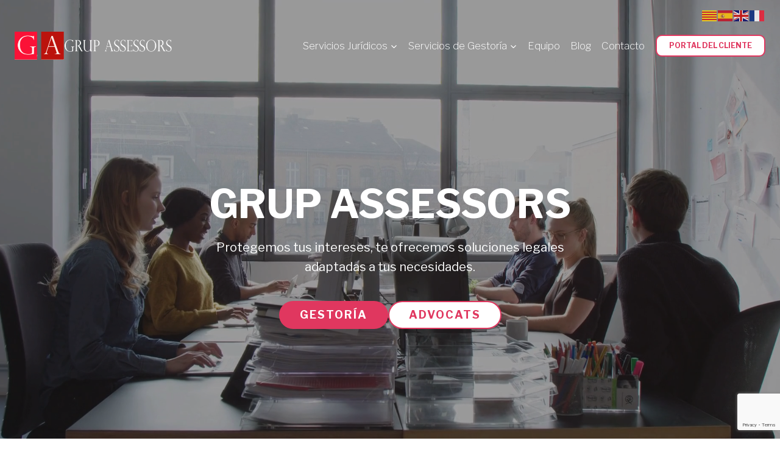

--- FILE ---
content_type: text/html; charset=UTF-8
request_url: https://asesorstc.com/
body_size: 38830
content:
<!doctype html>
<html lang="es" class="no-js" itemtype="https://schema.org/WebPage" itemscope>
<head>
	<meta charset="UTF-8">
	<meta name="viewport" content="width=device-width, initial-scale=1, minimum-scale=1">
	<title>Gómez i Advocats Associats &#8211; Despacho de Asesores, Abogados, Arquitectura e Ingeniería</title>
<meta name='robots' content='max-image-preview:large' />
<link rel='dns-prefetch' href='//www.google.com' />
<link rel='dns-prefetch' href='//www.googletagmanager.com' />
<link rel="alternate" type="application/rss+xml" title="Gómez i Advocats Associats &raquo; Feed" href="https://asesorstc.com/feed/" />
<link rel="alternate" type="application/rss+xml" title="Gómez i Advocats Associats &raquo; Feed de los comentarios" href="https://asesorstc.com/comments/feed/" />
			<script>document.documentElement.classList.remove( 'no-js' );</script>
			<script>
window._wpemojiSettings = {"baseUrl":"https:\/\/s.w.org\/images\/core\/emoji\/15.0.3\/72x72\/","ext":".png","svgUrl":"https:\/\/s.w.org\/images\/core\/emoji\/15.0.3\/svg\/","svgExt":".svg","source":{"concatemoji":"https:\/\/asesorstc.com\/wp-includes\/js\/wp-emoji-release.min.js?ver=6.6.4"}};
/*! This file is auto-generated */
!function(i,n){var o,s,e;function c(e){try{var t={supportTests:e,timestamp:(new Date).valueOf()};sessionStorage.setItem(o,JSON.stringify(t))}catch(e){}}function p(e,t,n){e.clearRect(0,0,e.canvas.width,e.canvas.height),e.fillText(t,0,0);var t=new Uint32Array(e.getImageData(0,0,e.canvas.width,e.canvas.height).data),r=(e.clearRect(0,0,e.canvas.width,e.canvas.height),e.fillText(n,0,0),new Uint32Array(e.getImageData(0,0,e.canvas.width,e.canvas.height).data));return t.every(function(e,t){return e===r[t]})}function u(e,t,n){switch(t){case"flag":return n(e,"\ud83c\udff3\ufe0f\u200d\u26a7\ufe0f","\ud83c\udff3\ufe0f\u200b\u26a7\ufe0f")?!1:!n(e,"\ud83c\uddfa\ud83c\uddf3","\ud83c\uddfa\u200b\ud83c\uddf3")&&!n(e,"\ud83c\udff4\udb40\udc67\udb40\udc62\udb40\udc65\udb40\udc6e\udb40\udc67\udb40\udc7f","\ud83c\udff4\u200b\udb40\udc67\u200b\udb40\udc62\u200b\udb40\udc65\u200b\udb40\udc6e\u200b\udb40\udc67\u200b\udb40\udc7f");case"emoji":return!n(e,"\ud83d\udc26\u200d\u2b1b","\ud83d\udc26\u200b\u2b1b")}return!1}function f(e,t,n){var r="undefined"!=typeof WorkerGlobalScope&&self instanceof WorkerGlobalScope?new OffscreenCanvas(300,150):i.createElement("canvas"),a=r.getContext("2d",{willReadFrequently:!0}),o=(a.textBaseline="top",a.font="600 32px Arial",{});return e.forEach(function(e){o[e]=t(a,e,n)}),o}function t(e){var t=i.createElement("script");t.src=e,t.defer=!0,i.head.appendChild(t)}"undefined"!=typeof Promise&&(o="wpEmojiSettingsSupports",s=["flag","emoji"],n.supports={everything:!0,everythingExceptFlag:!0},e=new Promise(function(e){i.addEventListener("DOMContentLoaded",e,{once:!0})}),new Promise(function(t){var n=function(){try{var e=JSON.parse(sessionStorage.getItem(o));if("object"==typeof e&&"number"==typeof e.timestamp&&(new Date).valueOf()<e.timestamp+604800&&"object"==typeof e.supportTests)return e.supportTests}catch(e){}return null}();if(!n){if("undefined"!=typeof Worker&&"undefined"!=typeof OffscreenCanvas&&"undefined"!=typeof URL&&URL.createObjectURL&&"undefined"!=typeof Blob)try{var e="postMessage("+f.toString()+"("+[JSON.stringify(s),u.toString(),p.toString()].join(",")+"));",r=new Blob([e],{type:"text/javascript"}),a=new Worker(URL.createObjectURL(r),{name:"wpTestEmojiSupports"});return void(a.onmessage=function(e){c(n=e.data),a.terminate(),t(n)})}catch(e){}c(n=f(s,u,p))}t(n)}).then(function(e){for(var t in e)n.supports[t]=e[t],n.supports.everything=n.supports.everything&&n.supports[t],"flag"!==t&&(n.supports.everythingExceptFlag=n.supports.everythingExceptFlag&&n.supports[t]);n.supports.everythingExceptFlag=n.supports.everythingExceptFlag&&!n.supports.flag,n.DOMReady=!1,n.readyCallback=function(){n.DOMReady=!0}}).then(function(){return e}).then(function(){var e;n.supports.everything||(n.readyCallback(),(e=n.source||{}).concatemoji?t(e.concatemoji):e.wpemoji&&e.twemoji&&(t(e.twemoji),t(e.wpemoji)))}))}((window,document),window._wpemojiSettings);
</script>
<link rel='stylesheet' id='kadence-blocks-rowlayout-css' href='https://asesorstc.com/wp-content/plugins/kadence-blocks/dist/style-blocks-rowlayout.css?ver=3.2.53' media='all' />
<link rel='stylesheet' id='kadence-blocks-column-css' href='https://asesorstc.com/wp-content/plugins/kadence-blocks/dist/style-blocks-column.css?ver=3.2.53' media='all' />
<style id='kadence-blocks-advancedheading-inline-css'>
.wp-block-kadence-advancedheading mark{background:transparent;border-style:solid;border-width:0}.wp-block-kadence-advancedheading mark.kt-highlight{color:#f76a0c;}.kb-adv-heading-icon{display: inline-flex;justify-content: center;align-items: center;}.single-content .kadence-advanced-heading-wrapper h1, .single-content .kadence-advanced-heading-wrapper h2, .single-content .kadence-advanced-heading-wrapper h3, .single-content .kadence-advanced-heading-wrapper h4, .single-content .kadence-advanced-heading-wrapper h5, .single-content .kadence-advanced-heading-wrapper h6 {margin: 1.5em 0 .5em;}.single-content .kadence-advanced-heading-wrapper+* { margin-top:0;}
</style>
<link rel='stylesheet' id='kadence-blocks-advanced-form-css' href='https://asesorstc.com/wp-content/plugins/kadence-blocks/dist/style-blocks-advanced-form.css?ver=3.2.53' media='all' />
<link rel='stylesheet' id='kadence-blocks-image-css' href='https://asesorstc.com/wp-content/plugins/kadence-blocks/dist/style-blocks-image.css?ver=3.2.53' media='all' />
<style id='wp-emoji-styles-inline-css'>

	img.wp-smiley, img.emoji {
		display: inline !important;
		border: none !important;
		box-shadow: none !important;
		height: 1em !important;
		width: 1em !important;
		margin: 0 0.07em !important;
		vertical-align: -0.1em !important;
		background: none !important;
		padding: 0 !important;
	}
</style>
<link rel='stylesheet' id='wp-block-library-css' href='https://asesorstc.com/wp-includes/css/dist/block-library/style.min.css?ver=6.6.4' media='all' />
<style id='classic-theme-styles-inline-css'>
/*! This file is auto-generated */
.wp-block-button__link{color:#fff;background-color:#32373c;border-radius:9999px;box-shadow:none;text-decoration:none;padding:calc(.667em + 2px) calc(1.333em + 2px);font-size:1.125em}.wp-block-file__button{background:#32373c;color:#fff;text-decoration:none}
</style>
<style id='global-styles-inline-css'>
:root{--wp--preset--aspect-ratio--square: 1;--wp--preset--aspect-ratio--4-3: 4/3;--wp--preset--aspect-ratio--3-4: 3/4;--wp--preset--aspect-ratio--3-2: 3/2;--wp--preset--aspect-ratio--2-3: 2/3;--wp--preset--aspect-ratio--16-9: 16/9;--wp--preset--aspect-ratio--9-16: 9/16;--wp--preset--color--black: #000000;--wp--preset--color--cyan-bluish-gray: #abb8c3;--wp--preset--color--white: #ffffff;--wp--preset--color--pale-pink: #f78da7;--wp--preset--color--vivid-red: #cf2e2e;--wp--preset--color--luminous-vivid-orange: #ff6900;--wp--preset--color--luminous-vivid-amber: #fcb900;--wp--preset--color--light-green-cyan: #7bdcb5;--wp--preset--color--vivid-green-cyan: #00d084;--wp--preset--color--pale-cyan-blue: #8ed1fc;--wp--preset--color--vivid-cyan-blue: #0693e3;--wp--preset--color--vivid-purple: #9b51e0;--wp--preset--color--theme-palette-1: var(--global-palette1);--wp--preset--color--theme-palette-2: var(--global-palette2);--wp--preset--color--theme-palette-3: var(--global-palette3);--wp--preset--color--theme-palette-4: var(--global-palette4);--wp--preset--color--theme-palette-5: var(--global-palette5);--wp--preset--color--theme-palette-6: var(--global-palette6);--wp--preset--color--theme-palette-7: var(--global-palette7);--wp--preset--color--theme-palette-8: var(--global-palette8);--wp--preset--color--theme-palette-9: var(--global-palette9);--wp--preset--gradient--vivid-cyan-blue-to-vivid-purple: linear-gradient(135deg,rgba(6,147,227,1) 0%,rgb(155,81,224) 100%);--wp--preset--gradient--light-green-cyan-to-vivid-green-cyan: linear-gradient(135deg,rgb(122,220,180) 0%,rgb(0,208,130) 100%);--wp--preset--gradient--luminous-vivid-amber-to-luminous-vivid-orange: linear-gradient(135deg,rgba(252,185,0,1) 0%,rgba(255,105,0,1) 100%);--wp--preset--gradient--luminous-vivid-orange-to-vivid-red: linear-gradient(135deg,rgba(255,105,0,1) 0%,rgb(207,46,46) 100%);--wp--preset--gradient--very-light-gray-to-cyan-bluish-gray: linear-gradient(135deg,rgb(238,238,238) 0%,rgb(169,184,195) 100%);--wp--preset--gradient--cool-to-warm-spectrum: linear-gradient(135deg,rgb(74,234,220) 0%,rgb(151,120,209) 20%,rgb(207,42,186) 40%,rgb(238,44,130) 60%,rgb(251,105,98) 80%,rgb(254,248,76) 100%);--wp--preset--gradient--blush-light-purple: linear-gradient(135deg,rgb(255,206,236) 0%,rgb(152,150,240) 100%);--wp--preset--gradient--blush-bordeaux: linear-gradient(135deg,rgb(254,205,165) 0%,rgb(254,45,45) 50%,rgb(107,0,62) 100%);--wp--preset--gradient--luminous-dusk: linear-gradient(135deg,rgb(255,203,112) 0%,rgb(199,81,192) 50%,rgb(65,88,208) 100%);--wp--preset--gradient--pale-ocean: linear-gradient(135deg,rgb(255,245,203) 0%,rgb(182,227,212) 50%,rgb(51,167,181) 100%);--wp--preset--gradient--electric-grass: linear-gradient(135deg,rgb(202,248,128) 0%,rgb(113,206,126) 100%);--wp--preset--gradient--midnight: linear-gradient(135deg,rgb(2,3,129) 0%,rgb(40,116,252) 100%);--wp--preset--font-size--small: var(--global-font-size-small);--wp--preset--font-size--medium: var(--global-font-size-medium);--wp--preset--font-size--large: var(--global-font-size-large);--wp--preset--font-size--x-large: 42px;--wp--preset--font-size--larger: var(--global-font-size-larger);--wp--preset--font-size--xxlarge: var(--global-font-size-xxlarge);--wp--preset--spacing--20: 0.44rem;--wp--preset--spacing--30: 0.67rem;--wp--preset--spacing--40: 1rem;--wp--preset--spacing--50: 1.5rem;--wp--preset--spacing--60: 2.25rem;--wp--preset--spacing--70: 3.38rem;--wp--preset--spacing--80: 5.06rem;--wp--preset--shadow--natural: 6px 6px 9px rgba(0, 0, 0, 0.2);--wp--preset--shadow--deep: 12px 12px 50px rgba(0, 0, 0, 0.4);--wp--preset--shadow--sharp: 6px 6px 0px rgba(0, 0, 0, 0.2);--wp--preset--shadow--outlined: 6px 6px 0px -3px rgba(255, 255, 255, 1), 6px 6px rgba(0, 0, 0, 1);--wp--preset--shadow--crisp: 6px 6px 0px rgba(0, 0, 0, 1);}:where(.is-layout-flex){gap: 0.5em;}:where(.is-layout-grid){gap: 0.5em;}body .is-layout-flex{display: flex;}.is-layout-flex{flex-wrap: wrap;align-items: center;}.is-layout-flex > :is(*, div){margin: 0;}body .is-layout-grid{display: grid;}.is-layout-grid > :is(*, div){margin: 0;}:where(.wp-block-columns.is-layout-flex){gap: 2em;}:where(.wp-block-columns.is-layout-grid){gap: 2em;}:where(.wp-block-post-template.is-layout-flex){gap: 1.25em;}:where(.wp-block-post-template.is-layout-grid){gap: 1.25em;}.has-black-color{color: var(--wp--preset--color--black) !important;}.has-cyan-bluish-gray-color{color: var(--wp--preset--color--cyan-bluish-gray) !important;}.has-white-color{color: var(--wp--preset--color--white) !important;}.has-pale-pink-color{color: var(--wp--preset--color--pale-pink) !important;}.has-vivid-red-color{color: var(--wp--preset--color--vivid-red) !important;}.has-luminous-vivid-orange-color{color: var(--wp--preset--color--luminous-vivid-orange) !important;}.has-luminous-vivid-amber-color{color: var(--wp--preset--color--luminous-vivid-amber) !important;}.has-light-green-cyan-color{color: var(--wp--preset--color--light-green-cyan) !important;}.has-vivid-green-cyan-color{color: var(--wp--preset--color--vivid-green-cyan) !important;}.has-pale-cyan-blue-color{color: var(--wp--preset--color--pale-cyan-blue) !important;}.has-vivid-cyan-blue-color{color: var(--wp--preset--color--vivid-cyan-blue) !important;}.has-vivid-purple-color{color: var(--wp--preset--color--vivid-purple) !important;}.has-black-background-color{background-color: var(--wp--preset--color--black) !important;}.has-cyan-bluish-gray-background-color{background-color: var(--wp--preset--color--cyan-bluish-gray) !important;}.has-white-background-color{background-color: var(--wp--preset--color--white) !important;}.has-pale-pink-background-color{background-color: var(--wp--preset--color--pale-pink) !important;}.has-vivid-red-background-color{background-color: var(--wp--preset--color--vivid-red) !important;}.has-luminous-vivid-orange-background-color{background-color: var(--wp--preset--color--luminous-vivid-orange) !important;}.has-luminous-vivid-amber-background-color{background-color: var(--wp--preset--color--luminous-vivid-amber) !important;}.has-light-green-cyan-background-color{background-color: var(--wp--preset--color--light-green-cyan) !important;}.has-vivid-green-cyan-background-color{background-color: var(--wp--preset--color--vivid-green-cyan) !important;}.has-pale-cyan-blue-background-color{background-color: var(--wp--preset--color--pale-cyan-blue) !important;}.has-vivid-cyan-blue-background-color{background-color: var(--wp--preset--color--vivid-cyan-blue) !important;}.has-vivid-purple-background-color{background-color: var(--wp--preset--color--vivid-purple) !important;}.has-black-border-color{border-color: var(--wp--preset--color--black) !important;}.has-cyan-bluish-gray-border-color{border-color: var(--wp--preset--color--cyan-bluish-gray) !important;}.has-white-border-color{border-color: var(--wp--preset--color--white) !important;}.has-pale-pink-border-color{border-color: var(--wp--preset--color--pale-pink) !important;}.has-vivid-red-border-color{border-color: var(--wp--preset--color--vivid-red) !important;}.has-luminous-vivid-orange-border-color{border-color: var(--wp--preset--color--luminous-vivid-orange) !important;}.has-luminous-vivid-amber-border-color{border-color: var(--wp--preset--color--luminous-vivid-amber) !important;}.has-light-green-cyan-border-color{border-color: var(--wp--preset--color--light-green-cyan) !important;}.has-vivid-green-cyan-border-color{border-color: var(--wp--preset--color--vivid-green-cyan) !important;}.has-pale-cyan-blue-border-color{border-color: var(--wp--preset--color--pale-cyan-blue) !important;}.has-vivid-cyan-blue-border-color{border-color: var(--wp--preset--color--vivid-cyan-blue) !important;}.has-vivid-purple-border-color{border-color: var(--wp--preset--color--vivid-purple) !important;}.has-vivid-cyan-blue-to-vivid-purple-gradient-background{background: var(--wp--preset--gradient--vivid-cyan-blue-to-vivid-purple) !important;}.has-light-green-cyan-to-vivid-green-cyan-gradient-background{background: var(--wp--preset--gradient--light-green-cyan-to-vivid-green-cyan) !important;}.has-luminous-vivid-amber-to-luminous-vivid-orange-gradient-background{background: var(--wp--preset--gradient--luminous-vivid-amber-to-luminous-vivid-orange) !important;}.has-luminous-vivid-orange-to-vivid-red-gradient-background{background: var(--wp--preset--gradient--luminous-vivid-orange-to-vivid-red) !important;}.has-very-light-gray-to-cyan-bluish-gray-gradient-background{background: var(--wp--preset--gradient--very-light-gray-to-cyan-bluish-gray) !important;}.has-cool-to-warm-spectrum-gradient-background{background: var(--wp--preset--gradient--cool-to-warm-spectrum) !important;}.has-blush-light-purple-gradient-background{background: var(--wp--preset--gradient--blush-light-purple) !important;}.has-blush-bordeaux-gradient-background{background: var(--wp--preset--gradient--blush-bordeaux) !important;}.has-luminous-dusk-gradient-background{background: var(--wp--preset--gradient--luminous-dusk) !important;}.has-pale-ocean-gradient-background{background: var(--wp--preset--gradient--pale-ocean) !important;}.has-electric-grass-gradient-background{background: var(--wp--preset--gradient--electric-grass) !important;}.has-midnight-gradient-background{background: var(--wp--preset--gradient--midnight) !important;}.has-small-font-size{font-size: var(--wp--preset--font-size--small) !important;}.has-medium-font-size{font-size: var(--wp--preset--font-size--medium) !important;}.has-large-font-size{font-size: var(--wp--preset--font-size--large) !important;}.has-x-large-font-size{font-size: var(--wp--preset--font-size--x-large) !important;}
:where(.wp-block-post-template.is-layout-flex){gap: 1.25em;}:where(.wp-block-post-template.is-layout-grid){gap: 1.25em;}
:where(.wp-block-columns.is-layout-flex){gap: 2em;}:where(.wp-block-columns.is-layout-grid){gap: 2em;}
:root :where(.wp-block-pullquote){font-size: 1.5em;line-height: 1.6;}
</style>
<link rel='stylesheet' id='contact-form-7-css' href='https://asesorstc.com/wp-content/plugins/contact-form-7/includes/css/styles.css?ver=5.9.8' media='all' />
<link rel='stylesheet' id='custom_style-css' href='https://asesorstc.com/wp-content/themes/onlinevalles/style.css?ver=6.6.4' media='all' />
<link rel='stylesheet' id='kadence-global-css' href='https://asesorstc.com/wp-content/themes/kadence/assets/css/global.min.css?ver=1731411028' media='all' />
<style id='kadence-global-inline-css'>
/* Kadence Base CSS */
:root{--global-palette1:#e0375f;--global-palette2:#4d40ff;--global-palette3:#1A202C;--global-palette4:#2D3748;--global-palette5:#4d4d4d;--global-palette6:#718096;--global-palette7:#f3f3fa;--global-palette8:#F7FAFC;--global-palette9:#ffffff;--global-palette9rgb:255, 255, 255;--global-palette-highlight:var(--global-palette3);--global-palette-highlight-alt:var(--global-palette1);--global-palette-highlight-alt2:var(--global-palette9);--global-palette-btn-bg:var(--global-palette1);--global-palette-btn-bg-hover:var(--global-palette2);--global-palette-btn:var(--global-palette9);--global-palette-btn-hover:var(--global-palette9);--global-body-font-family:'Libre Franklin', sans-serif;--global-heading-font-family:inherit;--global-primary-nav-font-family:inherit;--global-fallback-font:sans-serif;--global-display-fallback-font:sans-serif;--global-content-width:1290px;--global-content-narrow-width:842px;--global-content-edge-padding:1.5rem;--global-content-boxed-padding:2rem;--global-calc-content-width:calc(1290px - var(--global-content-edge-padding) - var(--global-content-edge-padding) );--wp--style--global--content-size:var(--global-calc-content-width);}.wp-site-blocks{--global-vw:calc( 100vw - ( 0.5 * var(--scrollbar-offset)));}body{background:var(--global-palette8);}body, input, select, optgroup, textarea{font-style:normal;font-weight:normal;font-size:17px;line-height:1.6;font-family:var(--global-body-font-family);color:var(--global-palette4);}.content-bg, body.content-style-unboxed .site{background:var(--global-palette9);}h1,h2,h3,h4,h5,h6{font-family:var(--global-heading-font-family);}h1{font-style:normal;font-weight:700;font-size:32px;line-height:1.2;color:var(--global-palette3);}h2{font-style:normal;font-weight:700;font-size:28px;line-height:1.3;color:var(--global-palette3);}h3{font-weight:700;font-size:24px;line-height:1.5;color:var(--global-palette3);}h4{font-weight:700;font-size:22px;line-height:1.5;color:var(--global-palette4);}h5{font-weight:700;font-size:20px;line-height:1.5;color:var(--global-palette4);}h6{font-weight:700;font-size:18px;line-height:1.5;color:var(--global-palette5);}.entry-hero .kadence-breadcrumbs, .entry-hero .search-form{font-style:normal;color:var(--global-palette9);}.entry-hero .kadence-breadcrumbs{max-width:1290px;}.site-container, .site-header-row-layout-contained, .site-footer-row-layout-contained, .entry-hero-layout-contained, .comments-area, .alignfull > .wp-block-cover__inner-container, .alignwide > .wp-block-cover__inner-container{max-width:var(--global-content-width);}.content-width-narrow .content-container.site-container, .content-width-narrow .hero-container.site-container{max-width:var(--global-content-narrow-width);}@media all and (min-width: 1520px){.wp-site-blocks .content-container  .alignwide{margin-left:-115px;margin-right:-115px;width:unset;max-width:unset;}}@media all and (min-width: 1102px){.content-width-narrow .wp-site-blocks .content-container .alignwide{margin-left:-130px;margin-right:-130px;width:unset;max-width:unset;}}.content-style-boxed .wp-site-blocks .entry-content .alignwide{margin-left:calc( -1 * var( --global-content-boxed-padding ) );margin-right:calc( -1 * var( --global-content-boxed-padding ) );}.content-area{margin-top:5rem;margin-bottom:5rem;}@media all and (max-width: 1024px){.content-area{margin-top:3rem;margin-bottom:3rem;}}@media all and (max-width: 767px){.content-area{margin-top:2rem;margin-bottom:2rem;}}@media all and (max-width: 1024px){:root{--global-content-boxed-padding:2rem;}}@media all and (max-width: 767px){:root{--global-content-boxed-padding:1.5rem;}}.entry-content-wrap{padding:2rem;}@media all and (max-width: 1024px){.entry-content-wrap{padding:2rem;}}@media all and (max-width: 767px){.entry-content-wrap{padding:1.5rem;}}.entry.single-entry{box-shadow:0px 15px 15px -10px rgba(0,0,0,0.05);}.entry.loop-entry{box-shadow:0px 15px 15px -10px rgba(0,0,0,0.05);}.loop-entry .entry-content-wrap{padding:2rem;}@media all and (max-width: 1024px){.loop-entry .entry-content-wrap{padding:2rem;}}@media all and (max-width: 767px){.loop-entry .entry-content-wrap{padding:1.5rem;}}button, .button, .wp-block-button__link, input[type="button"], input[type="reset"], input[type="submit"], .fl-button, .elementor-button-wrapper .elementor-button{box-shadow:0px 0px 0px -7px rgba(0,0,0,0);}button:hover, button:focus, button:active, .button:hover, .button:focus, .button:active, .wp-block-button__link:hover, .wp-block-button__link:focus, .wp-block-button__link:active, input[type="button"]:hover, input[type="button"]:focus, input[type="button"]:active, input[type="reset"]:hover, input[type="reset"]:focus, input[type="reset"]:active, input[type="submit"]:hover, input[type="submit"]:focus, input[type="submit"]:active, .elementor-button-wrapper .elementor-button:hover, .elementor-button-wrapper .elementor-button:focus, .elementor-button-wrapper .elementor-button:active{box-shadow:0px 15px 25px -7px rgba(0,0,0,0.1);}.kb-button.kb-btn-global-outline.kb-btn-global-inherit{padding-top:calc(px - 2px);padding-right:calc(px - 2px);padding-bottom:calc(px - 2px);padding-left:calc(px - 2px);}@media all and (min-width: 1025px){.transparent-header .entry-hero .entry-hero-container-inner{padding-top:calc(50px + 50px);}}@media all and (max-width: 1024px){.mobile-transparent-header .entry-hero .entry-hero-container-inner{padding-top:50px;}}@media all and (max-width: 767px){.mobile-transparent-header .entry-hero .entry-hero-container-inner{padding-top:50px;}}body.page{background:var(--global-palette9);}body.page .content-bg, body.content-style-unboxed.page .site{background:var(--global-palette9);}.wp-site-blocks .page-title h1{font-style:normal;font-size:40px;color:var(--global-palette3);}.page-title .kadence-breadcrumbs{color:var(--global-palette7);}.page-title .kadence-breadcrumbs a:hover{color:var(--global-palette1);}.page-hero-section .entry-hero-container-inner{background:var(--global-palette9);}.entry-hero.page-hero-section .entry-header{min-height:150px;}.entry-author-style-center{padding-top:var(--global-md-spacing);border-top:1px solid var(--global-gray-500);}.entry-author-style-center .entry-author-avatar, .entry-meta .author-avatar{display:none;}.entry-author-style-normal .entry-author-profile{padding-left:0px;}#comments .comment-meta{margin-left:0px;}.loop-entry.type-post h2.entry-title{font-style:normal;font-size:22px;line-height:1.3;color:var(--global-palette3);}.loop-entry.type-post .entry-taxonomies{font-style:normal;font-size:14px;}.loop-entry.type-post .entry-meta{font-style:normal;font-size:12px;}
/* Kadence Header CSS */
@media all and (max-width: 1024px){.mobile-transparent-header #masthead{position:absolute;left:0px;right:0px;z-index:100;}.kadence-scrollbar-fixer.mobile-transparent-header #masthead{right:var(--scrollbar-offset,0);}.mobile-transparent-header #masthead, .mobile-transparent-header .site-top-header-wrap .site-header-row-container-inner, .mobile-transparent-header .site-main-header-wrap .site-header-row-container-inner, .mobile-transparent-header .site-bottom-header-wrap .site-header-row-container-inner{background:transparent;}.site-header-row-tablet-layout-fullwidth, .site-header-row-tablet-layout-standard{padding:0px;}}@media all and (min-width: 1025px){.transparent-header #masthead{position:absolute;left:0px;right:0px;z-index:100;}.transparent-header.kadence-scrollbar-fixer #masthead{right:var(--scrollbar-offset,0);}.transparent-header #masthead, .transparent-header .site-top-header-wrap .site-header-row-container-inner, .transparent-header .site-main-header-wrap .site-header-row-container-inner, .transparent-header .site-bottom-header-wrap .site-header-row-container-inner{background:transparent;}}.site-branding a.brand img{max-width:260px;}.site-branding a.brand img.svg-logo-image{width:260px;}.site-branding{padding:0px 0px 0px 0px;}#masthead, #masthead .kadence-sticky-header.item-is-fixed:not(.item-at-start):not(.site-header-row-container):not(.site-main-header-wrap), #masthead .kadence-sticky-header.item-is-fixed:not(.item-at-start) > .site-header-row-container-inner{background:#ffffff;}.site-main-header-wrap .site-header-row-container-inner{background:var(--global-palette9);}.site-main-header-inner-wrap{min-height:50px;}.site-top-header-inner-wrap{min-height:50px;}#masthead .kadence-sticky-header.item-is-fixed:not(.item-at-start) .header-menu-container > ul > li > a{color:var(--global-palette3);}#masthead .kadence-sticky-header.item-is-fixed:not(.item-at-start) .mobile-toggle-open-container .menu-toggle-open, #masthead .kadence-sticky-header.item-is-fixed:not(.item-at-start) .search-toggle-open-container .search-toggle-open{color:var(--global-palette3);}#masthead .kadence-sticky-header.item-is-fixed:not(.item-at-start) .header-menu-container > ul > li > a:hover{color:var(--global-palette1);}#masthead .kadence-sticky-header.item-is-fixed:not(.item-at-start) .mobile-toggle-open-container .menu-toggle-open:hover, #masthead .kadence-sticky-header.item-is-fixed:not(.item-at-start) .mobile-toggle-open-container .menu-toggle-open:focus, #masthead .kadence-sticky-header.item-is-fixed:not(.item-at-start) .search-toggle-open-container .search-toggle-open:hover, #masthead .kadence-sticky-header.item-is-fixed:not(.item-at-start) .search-toggle-open-container .search-toggle-open:focus{color:var(--global-palette1);}#masthead .kadence-sticky-header.item-is-fixed:not(.item-at-start) .header-menu-container > ul > li.current-menu-item > a, #masthead .kadence-sticky-header.item-is-fixed:not(.item-at-start) .header-menu-container > ul > li.current_page_item > a{color:var(--global-palette1);}#masthead .kadence-sticky-header.item-is-fixed:not(.item-at-start) .site-branding img{max-width:220px;}.transparent-header .header-navigation .header-menu-container > ul > li.menu-item > a{color:var(--global-palette9);}.mobile-transparent-header .mobile-toggle-open-container .menu-toggle-open, .transparent-header .search-toggle-open-container .search-toggle-open{color:var(--global-palette9);}.transparent-header .header-navigation .header-menu-container > ul > li.menu-item > a:hover{color:var(--global-palette1);}.mobile-transparent-header .mobile-toggle-open-container .menu-toggle-open:hover, .transparent-header .mobile-toggle-open-container .menu-toggle-open:focus, .transparent-header .search-toggle-open-container .search-toggle-open:hover, .transparent-header .search-toggle-open-container .search-toggle-open:focus{color:var(--global-palette1);}.transparent-header .header-navigation .header-menu-container > ul > li.menu-item.current-menu-item > a, .transparent-header .header-menu-container > ul > li.menu-item.current_page_item > a{color:var(--global-palette7);}.header-navigation[class*="header-navigation-style-underline"] .header-menu-container.primary-menu-container>ul>li>a:after{width:calc( 100% - 1em);}.main-navigation .primary-menu-container > ul > li.menu-item > a{padding-left:calc(1em / 2);padding-right:calc(1em / 2);padding-top:0.5em;padding-bottom:0.5em;color:var(--global-palette5);}.main-navigation .primary-menu-container > ul > li.menu-item .dropdown-nav-special-toggle{right:calc(1em / 2);}.main-navigation .primary-menu-container > ul li.menu-item > a{font-style:normal;font-weight:200;}.main-navigation .primary-menu-container > ul > li.menu-item > a:hover{color:var(--global-palette1);}.main-navigation .primary-menu-container > ul > li.menu-item.current-menu-item > a{color:var(--global-palette3);}.header-navigation .header-menu-container ul ul.sub-menu, .header-navigation .header-menu-container ul ul.submenu{background:var(--global-palette5);box-shadow:0px 2px 13px 0px rgba(0,0,0,0.1);}.header-navigation .header-menu-container ul ul li.menu-item, .header-menu-container ul.menu > li.kadence-menu-mega-enabled > ul > li.menu-item > a{border-bottom:1px solid rgba(255,255,255,0.1);}.header-navigation .header-menu-container ul ul li.menu-item > a{width:260px;padding-top:0.5em;padding-bottom:0.5em;color:var(--global-palette8);font-style:normal;font-size:15px;line-height:1.2;text-transform:none;}.header-navigation .header-menu-container ul ul li.menu-item > a:hover{color:var(--global-palette9);background:var(--global-palette1);}.header-navigation .header-menu-container ul ul li.menu-item.current-menu-item > a{color:var(--global-palette9);background:var(--global-palette1);}.mobile-toggle-open-container .menu-toggle-open, .mobile-toggle-open-container .menu-toggle-open:focus{color:var(--global-palette5);padding:0.4em 0.6em 0.4em 0.6em;font-size:14px;}.mobile-toggle-open-container .menu-toggle-open.menu-toggle-style-bordered{border:1px solid currentColor;}.mobile-toggle-open-container .menu-toggle-open .menu-toggle-icon{font-size:26px;}.mobile-toggle-open-container .menu-toggle-open:hover, .mobile-toggle-open-container .menu-toggle-open:focus-visible{color:var(--global-palette-highlight);}.mobile-navigation ul li{font-size:14px;}.mobile-navigation ul li a{padding-top:1em;padding-bottom:1em;}.mobile-navigation ul li > a, .mobile-navigation ul li.menu-item-has-children > .drawer-nav-drop-wrap{color:var(--global-palette8);}.mobile-navigation ul li > a:hover, .mobile-navigation ul li.menu-item-has-children > .drawer-nav-drop-wrap:hover{color:var(--global-palette1);}.mobile-navigation ul li.current-menu-item > a, .mobile-navigation ul li.current-menu-item.menu-item-has-children > .drawer-nav-drop-wrap{color:var(--global-palette1);}.mobile-navigation ul li.menu-item-has-children .drawer-nav-drop-wrap, .mobile-navigation ul li:not(.menu-item-has-children) a{border-bottom:1px solid rgba(255,255,255,0.1);}.mobile-navigation:not(.drawer-navigation-parent-toggle-true) ul li.menu-item-has-children .drawer-nav-drop-wrap button{border-left:1px solid rgba(255,255,255,0.1);}#mobile-drawer .drawer-inner, #mobile-drawer.popup-drawer-layout-fullwidth.popup-drawer-animation-slice .pop-portion-bg, #mobile-drawer.popup-drawer-layout-fullwidth.popup-drawer-animation-slice.pop-animated.show-drawer .drawer-inner{background:var(--global-palette5);}#mobile-drawer .drawer-header .drawer-toggle{padding:0.6em 0.15em 0.6em 0.15em;font-size:24px;}
/* Kadence Footer CSS */
.site-middle-footer-wrap .site-footer-row-container-inner{background:var(--global-palette5);font-style:normal;font-size:14px;}.site-middle-footer-inner-wrap{padding-top:30px;padding-bottom:30px;grid-column-gap:30px;grid-row-gap:30px;}.site-middle-footer-inner-wrap .widget{margin-bottom:30px;}.site-middle-footer-inner-wrap .site-footer-section:not(:last-child):after{right:calc(-30px / 2);}.site-bottom-footer-wrap .site-footer-row-container-inner{background:var(--global-palette5);font-style:normal;font-size:14px;color:var(--global-palette8);}.site-footer .site-bottom-footer-wrap a:where(:not(.button):not(.wp-block-button__link):not(.wp-element-button)){color:var(--global-palette9);}.site-footer .site-bottom-footer-wrap a:where(:not(.button):not(.wp-block-button__link):not(.wp-element-button)):hover{color:var(--global-palette8);}.site-bottom-footer-inner-wrap{padding-top:30px;padding-bottom:30px;grid-column-gap:30px;}.site-bottom-footer-inner-wrap .widget{margin-bottom:30px;}.site-bottom-footer-inner-wrap .widget-area .widget-title{font-style:normal;color:var(--global-palette8);}.site-bottom-footer-inner-wrap .site-footer-section:not(:last-child):after{right:calc(-30px / 2);}.footer-social-wrap .footer-social-inner-wrap{font-size:20px;gap:0em;}.site-footer .site-footer-wrap .site-footer-section .footer-social-wrap .footer-social-inner-wrap .social-button{color:var(--global-palette9);border:2px none transparent;border-radius:3px;}.site-footer .site-footer-wrap .site-footer-section .footer-social-wrap .footer-social-inner-wrap .social-button:hover{color:var(--global-palette1);}#colophon .footer-navigation .footer-menu-container > ul > li > a{padding-left:calc(1.2em / 2);padding-right:calc(1.2em / 2);padding-top:calc(0.6em / 2);padding-bottom:calc(0.6em / 2);color:var(--global-palette9);}#colophon .footer-navigation .footer-menu-container > ul li a:hover{color:var(--global-palette7);}#colophon .footer-navigation .footer-menu-container > ul li.current-menu-item > a{color:var(--global-palette7);}
/* Kadence Pro Header CSS */
.header-navigation-dropdown-direction-left ul ul.submenu, .header-navigation-dropdown-direction-left ul ul.sub-menu{right:0px;left:auto;}.rtl .header-navigation-dropdown-direction-right ul ul.submenu, .rtl .header-navigation-dropdown-direction-right ul ul.sub-menu{left:0px;right:auto;}.header-account-button .nav-drop-title-wrap > .kadence-svg-iconset, .header-account-button > .kadence-svg-iconset{font-size:1.2em;}.site-header-item .header-account-button .nav-drop-title-wrap, .site-header-item .header-account-wrap > .header-account-button{display:flex;align-items:center;}.header-account-style-icon_label .header-account-label{padding-left:5px;}.header-account-style-label_icon .header-account-label{padding-right:5px;}.site-header-item .header-account-wrap .header-account-button{text-decoration:none;box-shadow:none;color:inherit;background:transparent;padding:0.6em 0em 0.6em 0em;}.header-mobile-account-wrap .header-account-button .nav-drop-title-wrap > .kadence-svg-iconset, .header-mobile-account-wrap .header-account-button > .kadence-svg-iconset{font-size:1.2em;}.header-mobile-account-wrap .header-account-button .nav-drop-title-wrap, .header-mobile-account-wrap > .header-account-button{display:flex;align-items:center;}.header-mobile-account-wrap.header-account-style-icon_label .header-account-label{padding-left:5px;}.header-mobile-account-wrap.header-account-style-label_icon .header-account-label{padding-right:5px;}.header-mobile-account-wrap .header-account-button{text-decoration:none;box-shadow:none;color:inherit;background:transparent;padding:0.6em 0em 0.6em 0em;}#login-drawer .drawer-inner .drawer-content{display:flex;justify-content:center;align-items:center;position:absolute;top:0px;bottom:0px;left:0px;right:0px;padding:0px;}#loginform p label{display:block;}#login-drawer #loginform{width:100%;}#login-drawer #loginform input{width:100%;}#login-drawer #loginform input[type="checkbox"]{width:auto;}#login-drawer .drawer-inner .drawer-header{position:relative;z-index:100;}#login-drawer .drawer-content_inner.widget_login_form_inner{padding:2em;width:100%;max-width:350px;border-radius:.25rem;background:var(--global-palette9);color:var(--global-palette4);}#login-drawer .lost_password a{color:var(--global-palette6);}#login-drawer .lost_password, #login-drawer .register-field{text-align:center;}#login-drawer .widget_login_form_inner p{margin-top:1.2em;margin-bottom:0em;}#login-drawer .widget_login_form_inner p:first-child{margin-top:0em;}#login-drawer .widget_login_form_inner label{margin-bottom:0.5em;}#login-drawer hr.register-divider{margin:1.2em 0;border-width:1px;}#login-drawer .register-field{font-size:90%;}@media all and (min-width: 1025px){#login-drawer hr.register-divider.hide-desktop{display:none;}#login-drawer p.register-field.hide-desktop{display:none;}}@media all and (max-width: 1024px){#login-drawer hr.register-divider.hide-mobile{display:none;}#login-drawer p.register-field.hide-mobile{display:none;}}@media all and (max-width: 767px){#login-drawer hr.register-divider.hide-mobile{display:none;}#login-drawer p.register-field.hide-mobile{display:none;}}.tertiary-navigation .tertiary-menu-container > ul > li.menu-item > a{padding-left:calc(1.2em / 2);padding-right:calc(1.2em / 2);padding-top:0.6em;padding-bottom:0.6em;color:var(--global-palette5);}.tertiary-navigation .tertiary-menu-container > ul > li.menu-item > a:hover{color:var(--global-palette-highlight);}.tertiary-navigation .tertiary-menu-container > ul > li.menu-item.current-menu-item > a{color:var(--global-palette3);}.header-navigation[class*="header-navigation-style-underline"] .header-menu-container.tertiary-menu-container>ul>li>a:after{width:calc( 100% - 1.2em);}.quaternary-navigation .quaternary-menu-container > ul > li.menu-item > a{padding-left:calc(1.2em / 2);padding-right:calc(1.2em / 2);padding-top:0.6em;padding-bottom:0.6em;color:var(--global-palette5);}.quaternary-navigation .quaternary-menu-container > ul > li.menu-item > a:hover{color:var(--global-palette-highlight);}.quaternary-navigation .quaternary-menu-container > ul > li.menu-item.current-menu-item > a{color:var(--global-palette3);}.header-navigation[class*="header-navigation-style-underline"] .header-menu-container.quaternary-menu-container>ul>li>a:after{width:calc( 100% - 1.2em);}#main-header .header-divider{border-right:1px solid var(--global-palette6);height:50%;}#main-header .header-divider2{border-right:1px solid var(--global-palette6);height:50%;}#main-header .header-divider3{border-right:1px solid var(--global-palette6);height:50%;}#mobile-header .header-mobile-divider, #mobile-drawer .header-mobile-divider{border-right:1px solid var(--global-palette6);height:50%;}#mobile-drawer .header-mobile-divider{border-top:1px solid var(--global-palette6);width:50%;}#mobile-header .header-mobile-divider2{border-right:1px solid var(--global-palette6);height:50%;}#mobile-drawer .header-mobile-divider2{border-top:1px solid var(--global-palette6);width:50%;}.header-item-search-bar form ::-webkit-input-placeholder{color:currentColor;opacity:0.5;}.header-item-search-bar form ::placeholder{color:currentColor;opacity:0.5;}.header-search-bar form{max-width:100%;width:240px;}.header-mobile-search-bar form{max-width:calc(100vw - var(--global-sm-spacing) - var(--global-sm-spacing));width:240px;}.header-widget-lstyle-normal .header-widget-area-inner a:not(.button){text-decoration:underline;}.element-contact-inner-wrap{display:flex;flex-wrap:wrap;align-items:center;margin-top:-0.6em;margin-left:calc(-0.6em / 2);margin-right:calc(-0.6em / 2);}.element-contact-inner-wrap .header-contact-item{display:inline-flex;flex-wrap:wrap;align-items:center;margin-top:0.6em;margin-left:calc(0.6em / 2);margin-right:calc(0.6em / 2);}.element-contact-inner-wrap .header-contact-item .kadence-svg-iconset{font-size:1em;}.header-contact-item img{display:inline-block;}.header-contact-item .contact-label{margin-left:0.3em;}.rtl .header-contact-item .contact-label{margin-right:0.3em;margin-left:0px;}.header-mobile-contact-wrap .element-contact-inner-wrap{display:flex;flex-wrap:wrap;align-items:center;margin-top:-0.6em;margin-left:calc(-0.6em / 2);margin-right:calc(-0.6em / 2);}.header-mobile-contact-wrap .element-contact-inner-wrap .header-contact-item{display:inline-flex;flex-wrap:wrap;align-items:center;margin-top:0.6em;margin-left:calc(0.6em / 2);margin-right:calc(0.6em / 2);}.header-mobile-contact-wrap .element-contact-inner-wrap .header-contact-item .kadence-svg-iconset{font-size:1em;}#main-header .header-button2{color:var(--global-palette9);background:var(--global-palette1);border:1px solid currentColor;border-color:var(--global-palette1);box-shadow:0px 0px 0px -7px rgba(0,0,0,0);}#main-header .header-button2:hover{color:var(--global-palette1);background:var(--global-palette9);border-color:var(--global-palette1);box-shadow:0px 15px 25px -7px rgba(0,0,0,0.1);}.mobile-header-button2-wrap .mobile-header-button-inner-wrap .mobile-header-button2{border:2px none transparent;box-shadow:0px 0px 0px -7px rgba(0,0,0,0);}.mobile-header-button2-wrap .mobile-header-button-inner-wrap .mobile-header-button2:hover{box-shadow:0px 15px 25px -7px rgba(0,0,0,0.1);}#widget-drawer.popup-drawer-layout-fullwidth .drawer-content .header-widget2, #widget-drawer.popup-drawer-layout-sidepanel .drawer-inner{max-width:400px;}#widget-drawer.popup-drawer-layout-fullwidth .drawer-content .header-widget2{margin:0 auto;}.widget-toggle-open{display:flex;align-items:center;background:transparent;box-shadow:none;}.widget-toggle-open:hover, .widget-toggle-open:focus{border-color:currentColor;background:transparent;box-shadow:none;}.widget-toggle-open .widget-toggle-icon{display:flex;}.widget-toggle-open .widget-toggle-label{padding-right:5px;}.rtl .widget-toggle-open .widget-toggle-label{padding-left:5px;padding-right:0px;}.widget-toggle-open .widget-toggle-label:empty, .rtl .widget-toggle-open .widget-toggle-label:empty{padding-right:0px;padding-left:0px;}.widget-toggle-open-container .widget-toggle-open{color:var(--global-palette5);padding:0.4em 0.6em 0.4em 0.6em;font-size:14px;}.widget-toggle-open-container .widget-toggle-open.widget-toggle-style-bordered{border:1px solid currentColor;}.widget-toggle-open-container .widget-toggle-open .widget-toggle-icon{font-size:20px;}.widget-toggle-open-container .widget-toggle-open:hover, .widget-toggle-open-container .widget-toggle-open:focus{color:var(--global-palette-highlight);}#widget-drawer .header-widget-2style-normal a:not(.button){text-decoration:underline;}#widget-drawer .header-widget-2style-plain a:not(.button){text-decoration:none;}#widget-drawer .header-widget2 .widget-title{color:var(--global-palette9);}#widget-drawer .header-widget2{color:var(--global-palette8);}#widget-drawer .header-widget2 a:not(.button), #widget-drawer .header-widget2 .drawer-sub-toggle{color:var(--global-palette8);}#widget-drawer .header-widget2 a:not(.button):hover, #widget-drawer .header-widget2 .drawer-sub-toggle:hover{color:var(--global-palette9);}#mobile-secondary-site-navigation ul li{font-size:14px;}#mobile-secondary-site-navigation ul li a{padding-top:1em;padding-bottom:1em;}#mobile-secondary-site-navigation ul li > a, #mobile-secondary-site-navigation ul li.menu-item-has-children > .drawer-nav-drop-wrap{color:var(--global-palette8);}#mobile-secondary-site-navigation ul li.current-menu-item > a, #mobile-secondary-site-navigation ul li.current-menu-item.menu-item-has-children > .drawer-nav-drop-wrap{color:var(--global-palette-highlight);}#mobile-secondary-site-navigation ul li.menu-item-has-children .drawer-nav-drop-wrap, #mobile-secondary-site-navigation ul li:not(.menu-item-has-children) a{border-bottom:1px solid rgba(255,255,255,0.1);}#mobile-secondary-site-navigation:not(.drawer-navigation-parent-toggle-true) ul li.menu-item-has-children .drawer-nav-drop-wrap button{border-left:1px solid rgba(255,255,255,0.1);}
</style>
<link rel='stylesheet' id='kadence-header-css' href='https://asesorstc.com/wp-content/themes/kadence/assets/css/header.min.css?ver=1731411028' media='all' />
<link rel='stylesheet' id='kadence-content-css' href='https://asesorstc.com/wp-content/themes/kadence/assets/css/content.min.css?ver=1731411028' media='all' />
<link rel='stylesheet' id='kadence-footer-css' href='https://asesorstc.com/wp-content/themes/kadence/assets/css/footer.min.css?ver=1731411028' media='all' />
<link rel='stylesheet' id='menu-addons-css' href='https://asesorstc.com/wp-content/plugins/kadence-pro/dist/mega-menu/menu-addon.css?ver=1.0.20' media='all' />
<link rel='stylesheet' id='kadence-blocks-advancedbtn-css' href='https://asesorstc.com/wp-content/plugins/kadence-blocks/dist/style-blocks-advancedbtn.css?ver=3.2.53' media='all' />
<link rel='stylesheet' id='kadence-blocks-accordion-css' href='https://asesorstc.com/wp-content/plugins/kadence-blocks/dist/style-blocks-accordion.css?ver=3.2.53' media='all' />
<link rel='stylesheet' id='kadence-blocks-infobox-css' href='https://asesorstc.com/wp-content/plugins/kadence-blocks/dist/style-blocks-infobox.css?ver=3.2.53' media='all' />
<link rel='stylesheet' id='kadence-blocks-iconlist-css' href='https://asesorstc.com/wp-content/plugins/kadence-blocks/dist/style-blocks-iconlist.css?ver=3.2.53' media='all' />
<link rel='stylesheet' id='kadence-blocks-pro-aos-css' href='https://asesorstc.com/wp-content/plugins/kadence-blocks-pro/includes/assets/css/aos.min.css?ver=2.4.6' media='all' />
<link rel='stylesheet' id='kadence-blocks-pro-postgrid-css' href='https://asesorstc.com/wp-content/plugins/kadence-blocks-pro/dist/style-blocks-postgrid.css?ver=2.4.6' media='all' />
<style id='kadence-blocks-global-variables-inline-css'>
:root {--global-kb-font-size-sm:clamp(0.8rem, 0.73rem + 0.217vw, 0.9rem);--global-kb-font-size-md:clamp(1.1rem, 0.995rem + 0.326vw, 1.25rem);--global-kb-font-size-lg:clamp(1.75rem, 1.576rem + 0.543vw, 2rem);--global-kb-font-size-xl:clamp(2.25rem, 1.728rem + 1.63vw, 3rem);--global-kb-font-size-xxl:clamp(2.5rem, 1.456rem + 3.26vw, 4rem);--global-kb-font-size-xxxl:clamp(2.75rem, 0.489rem + 7.065vw, 6rem);}
</style>
<style id='kadence_blocks_css-inline-css'>
.kb-row-layout-id1838_669678-59 > .kt-row-column-wrap{column-gap:var(--global-kb-gap-lg, 4rem);max-width:var( --global-content-width, 1290px );padding-left:var(--global-content-edge-padding);padding-right:var(--global-content-edge-padding);padding-top:var(--global-kb-spacing-3xl, 6.5rem);padding-bottom:var(--global-kb-spacing-3xl, 6.5rem);grid-template-columns:repeat(2, minmax(0, 1fr));}.kb-row-layout-id1838_669678-59{background-image:url('https://asesorstc.com/wp-content/uploads/2023/06/pexels-pawel-l-1381782.jpg');background-size:cover;background-position:center center;background-attachment:fixed;background-repeat:no-repeat;}.kb-row-layout-id1838_669678-59 > .kt-row-layout-overlay{opacity:0.50;background-color:var(--global-palette3, #1A202C);}@media all and (max-width: 1024px), only screen and (min-device-width: 1024px) and (max-device-width: 1366px) and (-webkit-min-device-pixel-ratio: 2) and (orientation: landscape) and (hover: none){.kb-row-layout-id1838_669678-59{background-attachment:scroll;}}@media all and (max-width: 767px){.kb-row-layout-id1838_669678-59 > .kt-row-column-wrap{grid-template-columns:minmax(0, 1fr);}}.kadence-column1838_cee0d1-b0 > .kt-inside-inner-col{column-gap:var(--global-kb-gap-sm, 1rem);}.kadence-column1838_cee0d1-b0 > .kt-inside-inner-col{flex-direction:column;}.kadence-column1838_cee0d1-b0 > .kt-inside-inner-col > .aligncenter{width:100%;}.kadence-column1838_cee0d1-b0, .kadence-column1838_cee0d1-b0 h1, .kadence-column1838_cee0d1-b0 h2, .kadence-column1838_cee0d1-b0 h3, .kadence-column1838_cee0d1-b0 h4, .kadence-column1838_cee0d1-b0 h5, .kadence-column1838_cee0d1-b0 h6{color:var(--global-palette9, #ffffff);}.kadence-column1838_cee0d1-b0 a{color:var(--global-palette7, #EDF2F7);}.kadence-column1838_cee0d1-b0 a:hover{color:var(--global-palette8, #F7FAFC);}@media all and (max-width: 1024px){.kadence-column1838_cee0d1-b0 > .kt-inside-inner-col{flex-direction:column;}}@media all and (max-width: 767px){.kadence-column1838_cee0d1-b0 > .kt-inside-inner-col{flex-direction:column;}}.wp-block-kadence-advancedheading.kt-adv-heading1838_e7b7ec-f7, .wp-block-kadence-advancedheading.kt-adv-heading1838_e7b7ec-f7[data-kb-block="kb-adv-heading1838_e7b7ec-f7"]{margin-top:0px;margin-bottom:0px;text-align:left;font-size:var(--global-kb-font-size-md, 1.25rem);font-weight:700;text-transform:uppercase;letter-spacing:2px;}.wp-block-kadence-advancedheading.kt-adv-heading1838_406fdd-48, .wp-block-kadence-advancedheading.kt-adv-heading1838_406fdd-48[data-kb-block="kb-adv-heading1838_406fdd-48"]{margin-top:0px;margin-bottom:var(--global-kb-spacing-md, 2rem);text-align:left;font-size:var(--global-kb-font-size-lg, 2rem);text-transform:uppercase;}@media all and (max-width: 767px){.wp-block-kadence-advancedheading.kt-adv-heading1838_406fdd-48, .wp-block-kadence-advancedheading.kt-adv-heading1838_406fdd-48[data-kb-block="kb-adv-heading1838_406fdd-48"]{font-size:24px;}}.kadence-column1838_5718e1-e6 > .kt-inside-inner-col{padding-top:var(--global-kb-spacing-sm, 1.5rem);padding-right:var(--global-kb-spacing-sm, 1.5rem);padding-bottom:var(--global-kb-spacing-sm, 1.5rem);padding-left:var(--global-kb-spacing-sm, 1.5rem);}.kadence-column1838_5718e1-e6 > .kt-inside-inner-col{column-gap:var(--global-kb-gap-sm, 1rem);}.kadence-column1838_5718e1-e6 > .kt-inside-inner-col{flex-direction:column;}.kadence-column1838_5718e1-e6 > .kt-inside-inner-col > .aligncenter{width:100%;}.kadence-column1838_5718e1-e6 > .kt-inside-inner-col{background-color:var(--global-palette9, #ffffff);}@media all and (max-width: 1024px){.kadence-column1838_5718e1-e6 > .kt-inside-inner-col{flex-direction:column;}}@media all and (max-width: 767px){.kadence-column1838_5718e1-e6 > .kt-inside-inner-col{flex-direction:column;}}.wp-block-kadence-advanced-form1838_27b31c-34 .kb-advanced-form input[type=text],.wp-block-kadence-advanced-form1838_27b31c-34 .kb-advanced-form input[type=tel],.wp-block-kadence-advanced-form1838_27b31c-34 .kb-advanced-form input[type=number],.wp-block-kadence-advanced-form1838_27b31c-34 .kb-advanced-form input[type=date],.wp-block-kadence-advanced-form1838_27b31c-34 .kb-advanced-form input[type=time],.wp-block-kadence-advanced-form1838_27b31c-34 .kb-advanced-form input[type=email],.wp-block-kadence-advanced-form1838_27b31c-34 .kb-advanced-form input[type=file],.wp-block-kadence-advanced-form1838_27b31c-34 .kb-advanced-form select,.wp-block-kadence-advanced-form1838_27b31c-34 .kb-advanced-form textarea{border-top:0px solid #B9B9C5;border-right:0px solid #B9B9C5;border-bottom:2px solid #B9B9C5;border-left:0px solid #B9B9C5;border-top-left-radius:0px;border-top-right-radius:0px;border-bottom-right-radius:0px;border-bottom-left-radius:0px;box-shadow:0px 0px 0px 0px rgba(0, 0, 0, 0);}.wp-block-kadence-advanced-form1838_27b31c-34{--kb-form-border-width:0px;--kb-form-border-color:#B9B9C5;}.wp-block-kadence-advanced-form1838_27b31c-34 input[type=text]:focus,.wp-block-kadence-advanced-form1838_27b31c-34 input[type=email]:focus,.wp-block-kadence-advanced-form1838_27b31c-34 input[type=tel]:focus,.wp-block-kadence-advanced-form1838_27b31c-34 input[type=date]:focus,.wp-block-kadence-advanced-form1838_27b31c-34 input[type=number]:focus,.wp-block-kadence-advanced-form1838_27b31c-34 input[type=time]:focus,.wp-block-kadence-advanced-form1838_27b31c-34 input[type=file]:focus,.wp-block-kadence-advanced-form1838_27b31c-34 select:focus,.wp-block-kadence-advanced-form1838_27b31c-34 textarea:focus{border-color:var(--global-palette1, #3182CE);box-shadow:0px 0px 0px 0px rgba(0, 0, 0, 0);}.wp-block-kadence-advanced-form1838_27b31c-34 .kb-adv-form-field .kb-adv-form-label{color:#909097;}@media all and (max-width: 1024px){.wp-block-kadence-advanced-form1838_27b31c-34 .kb-advanced-form input[type=text],.wp-block-kadence-advanced-form1838_27b31c-34 .kb-advanced-form input[type=tel],.wp-block-kadence-advanced-form1838_27b31c-34 .kb-advanced-form input[type=number],.wp-block-kadence-advanced-form1838_27b31c-34 .kb-advanced-form input[type=date],.wp-block-kadence-advanced-form1838_27b31c-34 .kb-advanced-form input[type=time],.wp-block-kadence-advanced-form1838_27b31c-34 .kb-advanced-form input[type=email],.wp-block-kadence-advanced-form1838_27b31c-34 .kb-advanced-form input[type=file],.wp-block-kadence-advanced-form1838_27b31c-34 .kb-advanced-form select,.wp-block-kadence-advanced-form1838_27b31c-34 .kb-advanced-form textarea{border-top:0px solid #B9B9C5;border-right:0px solid #B9B9C5;border-bottom:2px solid #B9B9C5;border-left:0px solid #B9B9C5;}}@media all and (max-width: 767px){.wp-block-kadence-advanced-form1838_27b31c-34 .kb-advanced-form input[type=text],.wp-block-kadence-advanced-form1838_27b31c-34 .kb-advanced-form input[type=tel],.wp-block-kadence-advanced-form1838_27b31c-34 .kb-advanced-form input[type=number],.wp-block-kadence-advanced-form1838_27b31c-34 .kb-advanced-form input[type=date],.wp-block-kadence-advanced-form1838_27b31c-34 .kb-advanced-form input[type=time],.wp-block-kadence-advanced-form1838_27b31c-34 .kb-advanced-form input[type=email],.wp-block-kadence-advanced-form1838_27b31c-34 .kb-advanced-form input[type=file],.wp-block-kadence-advanced-form1838_27b31c-34 .kb-advanced-form select,.wp-block-kadence-advanced-form1838_27b31c-34 .kb-advanced-form textarea{border-top:0px solid #B9B9C5;border-right:0px solid #B9B9C5;border-bottom:2px solid #B9B9C5;border-left:0px solid #B9B9C5;}}.kb-row-layout-id1833_322d6f-2e > .kt-row-column-wrap{column-gap:var(--global-kb-gap-sm, 1rem);row-gap:var(--global-kb-gap-sm, 1rem);max-width:var( --global-content-width, 1290px );padding-left:var(--global-content-edge-padding);padding-right:var(--global-content-edge-padding);padding-top:0px;padding-right:0px;padding-bottom:0px;padding-left:0px;grid-template-columns:repeat(2, minmax(0, 1fr));}@media all and (max-width: 767px){.kb-row-layout-id1833_322d6f-2e > .kt-row-column-wrap{row-gap:var(--global-kb-gap-sm, 1rem);grid-template-columns:repeat(2, minmax(0, 1fr));}}.kadence-column1833_40fd1d-7a > .kt-inside-inner-col{column-gap:var(--global-kb-gap-sm, 1rem);}.kadence-column1833_40fd1d-7a > .kt-inside-inner-col{flex-direction:column;}.kadence-column1833_40fd1d-7a > .kt-inside-inner-col > .aligncenter{width:100%;}@media all and (max-width: 1024px){.kadence-column1833_40fd1d-7a > .kt-inside-inner-col{flex-direction:column;}}@media all and (max-width: 767px){.kadence-column1833_40fd1d-7a > .kt-inside-inner-col{flex-direction:column;}}.kadence-column1833_7960fc-d2 > .kt-inside-inner-col{column-gap:var(--global-kb-gap-sm, 1rem);}.kadence-column1833_7960fc-d2 > .kt-inside-inner-col{flex-direction:column;}.kadence-column1833_7960fc-d2 > .kt-inside-inner-col > .aligncenter{width:100%;}@media all and (max-width: 1024px){.kadence-column1833_7960fc-d2 > .kt-inside-inner-col{flex-direction:column;}}@media all and (max-width: 767px){.kadence-column1833_7960fc-d2 > .kt-inside-inner-col{flex-direction:column;}}.kadence-column1833_2b4449-af > .kt-inside-inner-col{column-gap:var(--global-kb-gap-sm, 1rem);}.kadence-column1833_2b4449-af > .kt-inside-inner-col{flex-direction:column;}.kadence-column1833_2b4449-af > .kt-inside-inner-col > .aligncenter{width:100%;}@media all and (max-width: 1024px){.kadence-column1833_2b4449-af > .kt-inside-inner-col{flex-direction:column;}}@media all and (max-width: 767px){.kadence-column1833_2b4449-af > .kt-inside-inner-col{flex-direction:column;}}.kadence-column1833_46c1ec-4b > .kt-inside-inner-col{column-gap:var(--global-kb-gap-sm, 1rem);}.kadence-column1833_46c1ec-4b > .kt-inside-inner-col{flex-direction:column;}.kadence-column1833_46c1ec-4b > .kt-inside-inner-col > .aligncenter{width:100%;}@media all and (max-width: 1024px){.kadence-column1833_46c1ec-4b > .kt-inside-inner-col{flex-direction:column;}}@media all and (max-width: 767px){.kadence-column1833_46c1ec-4b > .kt-inside-inner-col{flex-direction:column;}}.kadence-column1833_3b1eda-36 > .kt-inside-inner-col{column-gap:var(--global-kb-gap-sm, 1rem);}.kadence-column1833_3b1eda-36 > .kt-inside-inner-col{flex-direction:column;}.kadence-column1833_3b1eda-36 > .kt-inside-inner-col > .aligncenter{width:100%;}@media all and (max-width: 1024px){.kadence-column1833_3b1eda-36 > .kt-inside-inner-col{flex-direction:column;}}@media all and (max-width: 767px){.kadence-column1833_3b1eda-36 > .kt-inside-inner-col{flex-direction:column;}}.wp-block-kadence-advancedheading.kt-adv-heading1833_dc5465-80, .wp-block-kadence-advancedheading.kt-adv-heading1833_dc5465-80[data-kb-block="kb-adv-heading1833_dc5465-80"]{margin-top:var(--global-kb-spacing-md, 2rem);text-align:center;font-size:12px;}.kb-row-layout-id_5053cd-00 > .kt-row-column-wrap{max-width:var( --global-content-width, 1290px );padding-left:var(--global-content-edge-padding);padding-right:var(--global-content-edge-padding);padding-top:var( --global-kb-row-default-top, var(--global-kb-spacing-sm, 1.5rem) );padding-bottom:var( --global-kb-row-default-bottom, var(--global-kb-spacing-sm, 1.5rem) );grid-template-columns:minmax(0, 1fr);}@media all and (max-width: 767px){.kb-row-layout-id_5053cd-00 > .kt-row-column-wrap{grid-template-columns:minmax(0, 1fr);}}.kadence-column_8dcbda-34 > .kt-inside-inner-col{column-gap:var(--global-kb-gap-sm, 1rem);}.kadence-column_8dcbda-34 > .kt-inside-inner-col{flex-direction:column;}.kadence-column_8dcbda-34 > .kt-inside-inner-col > .aligncenter{width:100%;}@media all and (max-width: 1024px){.kadence-column_8dcbda-34 > .kt-inside-inner-col{flex-direction:column;}}@media all and (max-width: 767px){.kadence-column_8dcbda-34 > .kt-inside-inner-col{flex-direction:column;}}.wp-block-kadence-image.kb-image_b0445c-96:not(.kb-specificity-added):not(.kb-extra-specificity-added){margin-bottom:0px;}.kb-image_b0445c-96.kb-image-is-ratio-size, .kb-image_b0445c-96 .kb-image-is-ratio-size{max-width:700px;width:100%;}.wp-block-kadence-column > .kt-inside-inner-col > .kb-image_b0445c-96.kb-image-is-ratio-size, .wp-block-kadence-column > .kt-inside-inner-col > .kb-image_b0445c-96 .kb-image-is-ratio-size{align-self:unset;}.kb-image_b0445c-96 figure{max-width:700px;}.kb-image_b0445c-96 .image-is-svg, .kb-image_b0445c-96 .image-is-svg img{width:100%;}.kb-image_b0445c-96 .kb-image-has-overlay:after{opacity:0.3;}.kb-row-layout-id1264_c6f50a-de > .kt-row-column-wrap{max-width:900px;margin-left:auto;margin-right:auto;padding-top:300px;padding-right:20px;padding-bottom:160px;padding-left:20px;grid-template-columns:minmax(0, 1fr);}.kb-row-layout-id1264_c6f50a-de > .kt-row-layout-overlay{opacity:0.40;background-color:#0f0f0f;mix-blend-mode:normal;}.kb-row-layout-id1264_c6f50a-de ,.kb-row-layout-id1264_c6f50a-de h1,.kb-row-layout-id1264_c6f50a-de h2,.kb-row-layout-id1264_c6f50a-de h3,.kb-row-layout-id1264_c6f50a-de h4,.kb-row-layout-id1264_c6f50a-de h5,.kb-row-layout-id1264_c6f50a-de h6{color:var(--global-palette9, #ffffff);}@media all and (max-width: 767px){.kb-row-layout-id1264_c6f50a-de > .kt-row-column-wrap{padding-top:150px;padding-right:10px;padding-bottom:100px;padding-left:10px;grid-template-columns:minmax(0, 1fr);}}.kadence-column1264_350981-3a > .kt-inside-inner-col{column-gap:var(--global-kb-gap-sm, 1rem);}.kadence-column1264_350981-3a > .kt-inside-inner-col{flex-direction:column;}.kadence-column1264_350981-3a > .kt-inside-inner-col > .aligncenter{width:100%;}@media all and (max-width: 1024px){.kadence-column1264_350981-3a > .kt-inside-inner-col{flex-direction:column;}}@media all and (max-width: 767px){.kadence-column1264_350981-3a > .kt-inside-inner-col{flex-direction:column;}}.wp-block-kadence-advancedheading.kt-adv-heading1264_5289eb-19, .wp-block-kadence-advancedheading.kt-adv-heading1264_5289eb-19[data-kb-block="kb-adv-heading1264_5289eb-19"]{padding-right:0px;padding-left:0px;margin-top:0px;margin-right:0px;margin-bottom:20px;margin-left:0px;text-align:center;font-size:var(--global-kb-font-size-xxl, 4rem);line-height:1.1;color:#ffffff;}@media all and (max-width: 1024px){.wp-block-kadence-advancedheading.kt-adv-heading1264_5289eb-19, .wp-block-kadence-advancedheading.kt-adv-heading1264_5289eb-19[data-kb-block="kb-adv-heading1264_5289eb-19"]{font-size:60px;}}@media all and (max-width: 767px){.wp-block-kadence-advancedheading.kt-adv-heading1264_5289eb-19, .wp-block-kadence-advancedheading.kt-adv-heading1264_5289eb-19[data-kb-block="kb-adv-heading1264_5289eb-19"]{font-size:44px;}}.wp-block-kadence-advancedheading.kt-adv-heading1264_7f2cbe-4c, .wp-block-kadence-advancedheading.kt-adv-heading1264_7f2cbe-4c[data-kb-block="kb-adv-heading1264_7f2cbe-4c"]{padding-top:0px;padding-right:0px;padding-left:0px;margin-top:0px;margin-right:130px;margin-bottom:40px;margin-left:130px;text-align:center;font-size:var(--global-kb-font-size-md, 1.25rem);}@media all and (max-width: 767px){.wp-block-kadence-advancedheading.kt-adv-heading1264_7f2cbe-4c, .wp-block-kadence-advancedheading.kt-adv-heading1264_7f2cbe-4c[data-kb-block="kb-adv-heading1264_7f2cbe-4c"]{padding-right:0px;padding-left:0px;margin-right:0px;margin-left:0px;}}ul.menu .wp-block-kadence-advancedbtn .kb-btn1264_29b9e4-2c.kb-button{width:initial;}.wp-block-kadence-advancedbtn .kb-btn1264_29b9e4-2c.kb-button{color:var(--global-palette9, #ffffff);background:var(--global-palette1, #3182CE);letter-spacing:2px;font-weight:700;text-transform:uppercase;border-top-left-radius:50px;border-top-right-radius:50px;border-bottom-right-radius:50px;border-bottom-left-radius:50px;border-top:2px solid var(--global-palette1, #3182CE);border-right:2px solid var(--global-palette1, #3182CE);border-bottom:2px solid var(--global-palette1, #3182CE);border-left:2px solid var(--global-palette1, #3182CE);padding-right:var(--global-kb-spacing-md, 2rem);padding-left:var(--global-kb-spacing-md, 2rem);margin-bottom:50px;}.wp-block-kadence-advancedbtn .kb-btn1264_29b9e4-2c.kb-button:hover, .wp-block-kadence-advancedbtn .kb-btn1264_29b9e4-2c.kb-button:focus{color:var(--global-palette1, #3182CE);background:var(--global-palette9, #ffffff);border-top:2px solid var(--global-palette1, #3182CE);border-right:2px solid var(--global-palette1, #3182CE);border-bottom:2px solid var(--global-palette1, #3182CE);border-left:2px solid var(--global-palette1, #3182CE);}@media all and (max-width: 1024px){.wp-block-kadence-advancedbtn .kb-btn1264_29b9e4-2c.kb-button{border-top:2px solid var(--global-palette1, #3182CE);border-right:2px solid var(--global-palette1, #3182CE);border-bottom:2px solid var(--global-palette1, #3182CE);border-left:2px solid var(--global-palette1, #3182CE);}}@media all and (max-width: 1024px){.wp-block-kadence-advancedbtn .kb-btn1264_29b9e4-2c.kb-button:hover, .wp-block-kadence-advancedbtn .kb-btn1264_29b9e4-2c.kb-button:focus{border-top:2px solid var(--global-palette1, #3182CE);border-right:2px solid var(--global-palette1, #3182CE);border-bottom:2px solid var(--global-palette1, #3182CE);border-left:2px solid var(--global-palette1, #3182CE);}}@media all and (max-width: 767px){.wp-block-kadence-advancedbtn .kb-btn1264_29b9e4-2c.kb-button{border-top:2px solid var(--global-palette1, #3182CE);border-right:2px solid var(--global-palette1, #3182CE);border-bottom:2px solid var(--global-palette1, #3182CE);border-left:2px solid var(--global-palette1, #3182CE);}.wp-block-kadence-advancedbtn .kb-btn1264_29b9e4-2c.kb-button:hover, .wp-block-kadence-advancedbtn .kb-btn1264_29b9e4-2c.kb-button:focus{border-top:2px solid var(--global-palette1, #3182CE);border-right:2px solid var(--global-palette1, #3182CE);border-bottom:2px solid var(--global-palette1, #3182CE);border-left:2px solid var(--global-palette1, #3182CE);}}ul.menu .wp-block-kadence-advancedbtn .kb-btn1264_32d2e3-0e.kb-button{width:initial;}.wp-block-kadence-advancedbtn .kb-btn1264_32d2e3-0e.kb-button{color:var(--global-palette1, #3182CE);background:var(--global-palette9, #ffffff);letter-spacing:2px;font-weight:700;text-transform:uppercase;border-top-left-radius:50px;border-top-right-radius:50px;border-bottom-right-radius:50px;border-bottom-left-radius:50px;border-top:2px solid var(--global-palette1, #3182CE);border-right:2px solid var(--global-palette1, #3182CE);border-bottom:2px solid var(--global-palette1, #3182CE);border-left:2px solid var(--global-palette1, #3182CE);padding-right:var(--global-kb-spacing-md, 2rem);padding-left:var(--global-kb-spacing-md, 2rem);margin-bottom:50px;}.wp-block-kadence-advancedbtn .kb-btn1264_32d2e3-0e.kb-button:hover, .wp-block-kadence-advancedbtn .kb-btn1264_32d2e3-0e.kb-button:focus{color:var(--global-palette9, #ffffff);background:var(--global-palette1, #3182CE);border-top:2px solid var(--global-palette1, #3182CE);border-right:2px solid var(--global-palette1, #3182CE);border-bottom:2px solid var(--global-palette1, #3182CE);border-left:2px solid var(--global-palette1, #3182CE);}@media all and (max-width: 1024px){.wp-block-kadence-advancedbtn .kb-btn1264_32d2e3-0e.kb-button{border-top:2px solid var(--global-palette1, #3182CE);border-right:2px solid var(--global-palette1, #3182CE);border-bottom:2px solid var(--global-palette1, #3182CE);border-left:2px solid var(--global-palette1, #3182CE);}}@media all and (max-width: 1024px){.wp-block-kadence-advancedbtn .kb-btn1264_32d2e3-0e.kb-button:hover, .wp-block-kadence-advancedbtn .kb-btn1264_32d2e3-0e.kb-button:focus{border-top:2px solid var(--global-palette1, #3182CE);border-right:2px solid var(--global-palette1, #3182CE);border-bottom:2px solid var(--global-palette1, #3182CE);border-left:2px solid var(--global-palette1, #3182CE);}}@media all and (max-width: 767px){.wp-block-kadence-advancedbtn .kb-btn1264_32d2e3-0e.kb-button{border-top:2px solid var(--global-palette1, #3182CE);border-right:2px solid var(--global-palette1, #3182CE);border-bottom:2px solid var(--global-palette1, #3182CE);border-left:2px solid var(--global-palette1, #3182CE);}.wp-block-kadence-advancedbtn .kb-btn1264_32d2e3-0e.kb-button:hover, .wp-block-kadence-advancedbtn .kb-btn1264_32d2e3-0e.kb-button:focus{border-top:2px solid var(--global-palette1, #3182CE);border-right:2px solid var(--global-palette1, #3182CE);border-bottom:2px solid var(--global-palette1, #3182CE);border-left:2px solid var(--global-palette1, #3182CE);}}.kb-row-layout-id1264_557c99-b1 > .kt-row-column-wrap{column-gap:var(--global-kb-gap-lg, 4rem);max-width:var( --global-content-width, 1290px );padding-left:var(--global-content-edge-padding);padding-right:var(--global-content-edge-padding);padding-top:80px;padding-bottom:80px;grid-template-columns:repeat(2, minmax(0, 1fr));}@media all and (max-width: 1024px){.kb-row-layout-id1264_557c99-b1 > .kt-row-column-wrap{padding-top:60px;padding-right:150px;padding-bottom:60px;padding-left:150px;}}@media all and (max-width: 767px){.kb-row-layout-id1264_557c99-b1 > .kt-row-column-wrap{padding-top:40px;padding-right:20px;padding-bottom:40px;padding-left:20px;grid-template-columns:minmax(0, 1fr);}}.kadence-column1264_f3e2a2-7f > .kt-inside-inner-col{column-gap:var(--global-kb-gap-sm, 1rem);}.kadence-column1264_f3e2a2-7f > .kt-inside-inner-col{flex-direction:column;}.kadence-column1264_f3e2a2-7f > .kt-inside-inner-col > .aligncenter{width:100%;}@media all and (max-width: 1024px){.kadence-column1264_f3e2a2-7f > .kt-inside-inner-col{flex-direction:column;}}@media all and (max-width: 767px){.kadence-column1264_f3e2a2-7f > .kt-inside-inner-col{flex-direction:column;}}.kb-row-layout-id1264_e64957-67 > .kt-row-column-wrap{padding-top:20px;padding-bottom:0px;min-height:220px;grid-template-columns:minmax(0, 1fr);}@media all and (max-width: 767px){.kb-row-layout-id1264_e64957-67 > .kt-row-column-wrap{grid-template-columns:minmax(0, 1fr);}}.kadence-column1264_b59e08-ff > .kt-inside-inner-col{column-gap:var(--global-kb-gap-sm, 1rem);}.kadence-column1264_b59e08-ff > .kt-inside-inner-col{flex-direction:column;}.kadence-column1264_b59e08-ff > .kt-inside-inner-col > .aligncenter{width:100%;}@media all and (max-width: 1024px){.kadence-column1264_b59e08-ff > .kt-inside-inner-col{flex-direction:column;}}@media all and (max-width: 767px){.kadence-column1264_b59e08-ff > .kt-inside-inner-col{flex-direction:column;}}.wp-block-kadence-advancedheading.kt-adv-heading1264_9f7812-d8, .wp-block-kadence-advancedheading.kt-adv-heading1264_9f7812-d8[data-kb-block="kb-adv-heading1264_9f7812-d8"]{padding-top:0px;margin-top:20px;text-align:center;font-size:var(--global-kb-font-size-lg, 2rem);text-transform:uppercase;}@media all and (max-width: 1024px){.wp-block-kadence-advancedheading.kt-adv-heading1264_9f7812-d8, .wp-block-kadence-advancedheading.kt-adv-heading1264_9f7812-d8[data-kb-block="kb-adv-heading1264_9f7812-d8"]{font-size:40px;}}@media all and (max-width: 767px){.wp-block-kadence-advancedheading.kt-adv-heading1264_9f7812-d8, .wp-block-kadence-advancedheading.kt-adv-heading1264_9f7812-d8[data-kb-block="kb-adv-heading1264_9f7812-d8"]{font-size:36px;line-height:48px;}}.wp-block-kadence-advancedheading.kt-adv-heading1264_8d733e-fe, .wp-block-kadence-advancedheading.kt-adv-heading1264_8d733e-fe[data-kb-block="kb-adv-heading1264_8d733e-fe"]{text-align:left;}.kb-row-layout-id1264_d26aa9-0f > .kt-row-column-wrap{padding-top:20px;padding-bottom:40px;grid-template-columns:minmax(0, 1fr);}@media all and (max-width: 767px){.kb-row-layout-id1264_d26aa9-0f > .kt-row-column-wrap{grid-template-columns:minmax(0, 1fr);}}.kadence-column1264_b4ba83-88 > .kt-inside-inner-col{column-gap:var(--global-kb-gap-sm, 1rem);}.kadence-column1264_b4ba83-88 > .kt-inside-inner-col{flex-direction:column;}.kadence-column1264_b4ba83-88 > .kt-inside-inner-col > .aligncenter{width:100%;}@media all and (max-width: 1024px){.kadence-column1264_b4ba83-88 > .kt-inside-inner-col{flex-direction:column;}}@media all and (max-width: 767px){.kadence-column1264_b4ba83-88 > .kt-inside-inner-col{flex-direction:column;}}.kt-accordion-id1264_54be34-49 .kt-accordion-inner-wrap{row-gap:10px;}.kt-accordion-id1264_54be34-49 .kt-accordion-panel-inner{border-top:0px solid transparent;border-right:1px solid transparent;border-bottom:1px solid transparent;border-left:1px solid transparent;background:#ffffff;}.kt-accordion-id1264_54be34-49 .wp-block-kadence-pane .kt-accordion-header-wrap .kt-blocks-accordion-header{border-top:1px solid #eeeeee;border-right:1px solid #eeeeee;border-bottom:1px solid #eeeeee;border-left:2px solid #eeeeee;border-top-left-radius:0px;border-top-right-radius:0px;border-bottom-right-radius:0px;border-bottom-left-radius:0px;background:#ffffff;font-weight:bold;text-transform:uppercase;color:#302f35;padding-top:14px;padding-right:16px;padding-bottom:14px;padding-left:16px;}.kt-accordion-id1264_54be34-49:not( .kt-accodion-icon-style-basiccircle ):not( .kt-accodion-icon-style-xclosecircle ):not( .kt-accodion-icon-style-arrowcircle ) .kt-blocks-accordion-icon-trigger:after, .kt-accordion-id1264_54be34-49:not( .kt-accodion-icon-style-basiccircle ):not( .kt-accodion-icon-style-xclosecircle ):not( .kt-accodion-icon-style-arrowcircle ) .kt-blocks-accordion-icon-trigger:before{background:#302f35;}.kt-accordion-id1264_54be34-49:not( .kt-accodion-icon-style-basic ):not( .kt-accodion-icon-style-xclose ):not( .kt-accodion-icon-style-arrow ) .kt-blocks-accordion-icon-trigger{background:#302f35;}.kt-accordion-id1264_54be34-49:not( .kt-accodion-icon-style-basic ):not( .kt-accodion-icon-style-xclose ):not( .kt-accodion-icon-style-arrow ) .kt-blocks-accordion-icon-trigger:after, .kt-accordion-id1264_54be34-49:not( .kt-accodion-icon-style-basic ):not( .kt-accodion-icon-style-xclose ):not( .kt-accodion-icon-style-arrow ) .kt-blocks-accordion-icon-trigger:before{background:#ffffff;}.kt-accordion-id1264_54be34-49 .kt-accordion-header-wrap .kt-blocks-accordion-header:hover, body:not(.hide-focus-outline) .kt-accordion-id1264_54be34-49 .kt-accordion-header-wrap .kt-blocks-accordion-header:focus{color:var(--global-palette1, #3182CE);background:var(--global-palette7, #EDF2F7);border-top-color:#d4d4d4;border-top-style:solid;border-right-color:#d4d4d4;border-right-style:solid;border-bottom-color:#d4d4d4;border-bottom-style:solid;border-left-color:#d4d4d4;border-left-style:solid;}.kt-accordion-id1264_54be34-49:not( .kt-accodion-icon-style-basiccircle ):not( .kt-accodion-icon-style-xclosecircle ):not( .kt-accodion-icon-style-arrowcircle ) .kt-blocks-accordion-header:hover .kt-blocks-accordion-icon-trigger:after, .kt-accordion-id1264_54be34-49:not( .kt-accodion-icon-style-basiccircle ):not( .kt-accodion-icon-style-xclosecircle ):not( .kt-accodion-icon-style-arrowcircle ) .kt-blocks-accordion-header:hover .kt-blocks-accordion-icon-trigger:before, body:not(.hide-focus-outline) .kt-accordion-id1264_54be34-49:not( .kt-accodion-icon-style-basiccircle ):not( .kt-accodion-icon-style-xclosecircle ):not( .kt-accodion-icon-style-arrowcircle ) .kt-blocks-accordion-header:focus .kt-blocks-accordion-icon-trigger:after, body:not(.hide-focus-outline) .kt-accordion-id1264_54be34-49:not( .kt-accodion-icon-style-basiccircle ):not( .kt-accodion-icon-style-xclosecircle ):not( .kt-accodion-icon-style-arrowcircle ) .kt-blocks-accordion-header:focus .kt-blocks-accordion-icon-trigger:before{background:var(--global-palette1, #3182CE);}.kt-accordion-id1264_54be34-49:not( .kt-accodion-icon-style-basic ):not( .kt-accodion-icon-style-xclose ):not( .kt-accodion-icon-style-arrow ) .kt-blocks-accordion-header:hover .kt-blocks-accordion-icon-trigger, body:not(.hide-focus-outline) .kt-accordion-id1264_54be34-49:not( .kt-accodion-icon-style-basic ):not( .kt-accodion-icon-style-xclose ):not( .kt-accodion-icon-style-arrow ) .kt-blocks-accordion-header:focus .kt-blocks-accordion-icon-trigger{background:var(--global-palette1, #3182CE);}.kt-accordion-id1264_54be34-49:not( .kt-accodion-icon-style-basic ):not( .kt-accodion-icon-style-xclose ):not( .kt-accodion-icon-style-arrow ) .kt-blocks-accordion-header:hover .kt-blocks-accordion-icon-trigger:after, .kt-accordion-id1264_54be34-49:not( .kt-accodion-icon-style-basic ):not( .kt-accodion-icon-style-xclose ):not( .kt-accodion-icon-style-arrow ) .kt-blocks-accordion-header:hover .kt-blocks-accordion-icon-trigger:before, body:not(.hide-focus-outline) .kt-accordion-id1264_54be34-49:not( .kt-accodion-icon-style-basic ):not( .kt-accodion-icon-style-xclose ):not( .kt-accodion-icon-style-arrow ) .kt-blocks-accordion-header:focus .kt-blocks-accordion-icon-trigger:after, body:not(.hide-focus-outline) .kt-accordion-id1264_54be34-49:not( .kt-accodion-icon-style-basic ):not( .kt-accodion-icon-style-xclose ):not( .kt-accodion-icon-style-arrow ) .kt-blocks-accordion-header:focus .kt-blocks-accordion-icon-trigger:before{background:var(--global-palette7, #EDF2F7);}.kt-accordion-id1264_54be34-49 .kt-accordion-header-wrap .kt-blocks-accordion-header.kt-accordion-panel-active{color:var(--global-palette1, #3182CE);background:var(--global-palette7, #EDF2F7);border-top-color:#eeeeee;border-top-style:solid;border-right-color:#eeeeee;border-right-style:solid;border-bottom-color:#eeeeee;border-bottom-style:solid;border-left-color:#0e9cd1;border-left-style:solid;}.kt-accordion-id1264_54be34-49:not( .kt-accodion-icon-style-basiccircle ):not( .kt-accodion-icon-style-xclosecircle ):not( .kt-accodion-icon-style-arrowcircle ) .kt-blocks-accordion-header.kt-accordion-panel-active .kt-blocks-accordion-icon-trigger:after, .kt-accordion-id1264_54be34-49:not( .kt-accodion-icon-style-basiccircle ):not( .kt-accodion-icon-style-xclosecircle ):not( .kt-accodion-icon-style-arrowcircle ) .kt-blocks-accordion-header.kt-accordion-panel-active .kt-blocks-accordion-icon-trigger:before{background:var(--global-palette1, #3182CE);}.kt-accordion-id1264_54be34-49:not( .kt-accodion-icon-style-basic ):not( .kt-accodion-icon-style-xclose ):not( .kt-accodion-icon-style-arrow ) .kt-blocks-accordion-header.kt-accordion-panel-active .kt-blocks-accordion-icon-trigger{background:var(--global-palette1, #3182CE);}.kt-accordion-id1264_54be34-49:not( .kt-accodion-icon-style-basic ):not( .kt-accodion-icon-style-xclose ):not( .kt-accodion-icon-style-arrow ) .kt-blocks-accordion-header.kt-accordion-panel-active .kt-blocks-accordion-icon-trigger:after, .kt-accordion-id1264_54be34-49:not( .kt-accodion-icon-style-basic ):not( .kt-accodion-icon-style-xclose ):not( .kt-accodion-icon-style-arrow ) .kt-blocks-accordion-header.kt-accordion-panel-active .kt-blocks-accordion-icon-trigger:before{background:var(--global-palette7, #EDF2F7);}@media all and (max-width: 1024px){.kt-accordion-id1264_54be34-49 .kt-accordion-panel-inner{border-top:0px solid transparent;border-right:1px solid transparent;border-bottom:1px solid transparent;border-left:1px solid transparent;}}@media all and (max-width: 1024px){.kt-accordion-id1264_54be34-49 .wp-block-kadence-pane .kt-accordion-header-wrap .kt-blocks-accordion-header{border-top:1px solid #eeeeee;border-right:1px solid #eeeeee;border-bottom:1px solid #eeeeee;border-left:2px solid #eeeeee;}}@media all and (max-width: 1024px){.kt-accordion-id1264_54be34-49 .kt-accordion-header-wrap .kt-blocks-accordion-header:hover, body:not(.hide-focus-outline) .kt-accordion-id1264_54be34-49 .kt-accordion-header-wrap .kt-blocks-accordion-header:focus{border-top-color:#d4d4d4;border-top-style:solid;border-right-color:#d4d4d4;border-right-style:solid;border-bottom-color:#d4d4d4;border-bottom-style:solid;border-left-color:#d4d4d4;border-left-style:solid;}}@media all and (max-width: 1024px){.kt-accordion-id1264_54be34-49 .kt-accordion-header-wrap .kt-blocks-accordion-header.kt-accordion-panel-active{border-top-color:#eeeeee;border-top-style:solid;border-right-color:#eeeeee;border-right-style:solid;border-bottom-color:#eeeeee;border-bottom-style:solid;border-left-color:#0e9cd1;border-left-style:solid;}}@media all and (max-width: 767px){.kt-accordion-id1264_54be34-49 .kt-accordion-panel-inner{border-top:0px solid transparent;border-right:1px solid transparent;border-bottom:1px solid transparent;border-left:1px solid transparent;}.kt-accordion-id1264_54be34-49 .wp-block-kadence-pane .kt-accordion-header-wrap .kt-blocks-accordion-header{border-top:1px solid #eeeeee;border-right:1px solid #eeeeee;border-bottom:1px solid #eeeeee;border-left:2px solid #eeeeee;}.kt-accordion-id1264_54be34-49 .kt-accordion-header-wrap .kt-blocks-accordion-header:hover, body:not(.hide-focus-outline) .kt-accordion-id1264_54be34-49 .kt-accordion-header-wrap .kt-blocks-accordion-header:focus{border-top-color:#d4d4d4;border-top-style:solid;border-right-color:#d4d4d4;border-right-style:solid;border-bottom-color:#d4d4d4;border-bottom-style:solid;border-left-color:#d4d4d4;border-left-style:solid;}.kt-accordion-id1264_54be34-49 .kt-accordion-header-wrap .kt-blocks-accordion-header.kt-accordion-panel-active{border-top-color:#eeeeee;border-top-style:solid;border-right-color:#eeeeee;border-right-style:solid;border-bottom-color:#eeeeee;border-bottom-style:solid;border-left-color:#0e9cd1;border-left-style:solid;}}.wp-block-kadence-advancedbtn.kb-btns1264_5dd58b-98{flex-direction:column;align-items:flex-start;}ul.menu .wp-block-kadence-advancedbtn .kb-btn1264_4f3454-3f.kb-button{width:initial;}.wp-block-kadence-advancedbtn .kb-btn1264_4f3454-3f.kb-button{color:var(--global-palette9, #ffffff);background:var(--global-palette1, #3182CE);text-transform:uppercase;border-top-left-radius:50px;border-top-right-radius:50px;border-bottom-right-radius:50px;border-bottom-left-radius:50px;border-top:2px solid var(--global-palette1, #3182CE);border-right:2px solid var(--global-palette1, #3182CE);border-bottom:2px solid var(--global-palette1, #3182CE);border-left:2px solid var(--global-palette1, #3182CE);padding-right:var(--global-kb-spacing-md, 2rem);padding-left:var(--global-kb-spacing-md, 2rem);}.wp-block-kadence-advancedbtn .kb-btn1264_4f3454-3f.kb-button:hover, .wp-block-kadence-advancedbtn .kb-btn1264_4f3454-3f.kb-button:focus{color:var(--global-palette1, #3182CE);background:var(--global-palette9, #ffffff);border-top:2px solid var(--global-palette1, #3182CE);border-right:2px solid var(--global-palette1, #3182CE);border-bottom:2px solid var(--global-palette1, #3182CE);border-left:2px solid var(--global-palette1, #3182CE);}@media all and (max-width: 1024px){.wp-block-kadence-advancedbtn .kb-btn1264_4f3454-3f.kb-button{border-top:2px solid var(--global-palette1, #3182CE);border-right:2px solid var(--global-palette1, #3182CE);border-bottom:2px solid var(--global-palette1, #3182CE);border-left:2px solid var(--global-palette1, #3182CE);}}@media all and (max-width: 1024px){.wp-block-kadence-advancedbtn .kb-btn1264_4f3454-3f.kb-button:hover, .wp-block-kadence-advancedbtn .kb-btn1264_4f3454-3f.kb-button:focus{border-top:2px solid var(--global-palette1, #3182CE);border-right:2px solid var(--global-palette1, #3182CE);border-bottom:2px solid var(--global-palette1, #3182CE);border-left:2px solid var(--global-palette1, #3182CE);}}@media all and (max-width: 767px){.wp-block-kadence-advancedbtn .kb-btn1264_4f3454-3f.kb-button{border-top:2px solid var(--global-palette1, #3182CE);border-right:2px solid var(--global-palette1, #3182CE);border-bottom:2px solid var(--global-palette1, #3182CE);border-left:2px solid var(--global-palette1, #3182CE);}.wp-block-kadence-advancedbtn .kb-btn1264_4f3454-3f.kb-button:hover, .wp-block-kadence-advancedbtn .kb-btn1264_4f3454-3f.kb-button:focus{border-top:2px solid var(--global-palette1, #3182CE);border-right:2px solid var(--global-palette1, #3182CE);border-bottom:2px solid var(--global-palette1, #3182CE);border-left:2px solid var(--global-palette1, #3182CE);}}.wp-block-kadence-advancedbtn.kb-btns1264_b52e97-73{justify-content:flex-start;}ul.menu .wp-block-kadence-advancedbtn .kb-btn1264_d46ce8-f7.kb-button{width:initial;}.wp-block-kadence-advancedbtn .kb-btn1264_d46ce8-f7.kb-button{color:var(--global-palette9, #ffffff);background:var(--global-palette1, #3182CE);text-transform:uppercase;border-top-left-radius:50px;border-top-right-radius:50px;border-bottom-right-radius:50px;border-bottom-left-radius:50px;border-top:2px solid var(--global-palette1, #3182CE);border-right:2px solid var(--global-palette1, #3182CE);border-bottom:2px solid var(--global-palette1, #3182CE);border-left:2px solid var(--global-palette1, #3182CE);padding-right:var(--global-kb-spacing-md, 2rem);padding-left:var(--global-kb-spacing-md, 2rem);}.wp-block-kadence-advancedbtn .kb-btn1264_d46ce8-f7.kb-button:hover, .wp-block-kadence-advancedbtn .kb-btn1264_d46ce8-f7.kb-button:focus{color:var(--global-palette1, #3182CE);background:var(--global-palette9, #ffffff);border-top:2px solid var(--global-palette1, #3182CE);border-right:2px solid var(--global-palette1, #3182CE);border-bottom:2px solid var(--global-palette1, #3182CE);border-left:2px solid var(--global-palette1, #3182CE);}@media all and (max-width: 1024px){.wp-block-kadence-advancedbtn .kb-btn1264_d46ce8-f7.kb-button{border-top:2px solid var(--global-palette1, #3182CE);border-right:2px solid var(--global-palette1, #3182CE);border-bottom:2px solid var(--global-palette1, #3182CE);border-left:2px solid var(--global-palette1, #3182CE);}}@media all and (max-width: 1024px){.wp-block-kadence-advancedbtn .kb-btn1264_d46ce8-f7.kb-button:hover, .wp-block-kadence-advancedbtn .kb-btn1264_d46ce8-f7.kb-button:focus{border-top:2px solid var(--global-palette1, #3182CE);border-right:2px solid var(--global-palette1, #3182CE);border-bottom:2px solid var(--global-palette1, #3182CE);border-left:2px solid var(--global-palette1, #3182CE);}}@media all and (max-width: 767px){.wp-block-kadence-advancedbtn .kb-btn1264_d46ce8-f7.kb-button{border-top:2px solid var(--global-palette1, #3182CE);border-right:2px solid var(--global-palette1, #3182CE);border-bottom:2px solid var(--global-palette1, #3182CE);border-left:2px solid var(--global-palette1, #3182CE);}.wp-block-kadence-advancedbtn .kb-btn1264_d46ce8-f7.kb-button:hover, .wp-block-kadence-advancedbtn .kb-btn1264_d46ce8-f7.kb-button:focus{border-top:2px solid var(--global-palette1, #3182CE);border-right:2px solid var(--global-palette1, #3182CE);border-bottom:2px solid var(--global-palette1, #3182CE);border-left:2px solid var(--global-palette1, #3182CE);}}.wp-block-kadence-advancedbtn.kb-btns1264_976251-f9{justify-content:flex-start;}ul.menu .wp-block-kadence-advancedbtn .kb-btn1264_9d9e34-c3.kb-button{width:initial;}.wp-block-kadence-advancedbtn .kb-btn1264_9d9e34-c3.kb-button{color:var(--global-palette9, #ffffff);background:var(--global-palette1, #3182CE);text-transform:uppercase;border-top-left-radius:50px;border-top-right-radius:50px;border-bottom-right-radius:50px;border-bottom-left-radius:50px;border-top:2px solid var(--global-palette1, #3182CE);border-right:2px solid var(--global-palette1, #3182CE);border-bottom:2px solid var(--global-palette1, #3182CE);border-left:2px solid var(--global-palette1, #3182CE);padding-right:var(--global-kb-spacing-md, 2rem);padding-left:var(--global-kb-spacing-md, 2rem);}.wp-block-kadence-advancedbtn .kb-btn1264_9d9e34-c3.kb-button:hover, .wp-block-kadence-advancedbtn .kb-btn1264_9d9e34-c3.kb-button:focus{color:var(--global-palette1, #3182CE);background:var(--global-palette9, #ffffff);border-top:2px solid var(--global-palette1, #3182CE);border-right:2px solid var(--global-palette1, #3182CE);border-bottom:2px solid var(--global-palette1, #3182CE);border-left:2px solid var(--global-palette1, #3182CE);}@media all and (max-width: 1024px){.wp-block-kadence-advancedbtn .kb-btn1264_9d9e34-c3.kb-button{border-top:2px solid var(--global-palette1, #3182CE);border-right:2px solid var(--global-palette1, #3182CE);border-bottom:2px solid var(--global-palette1, #3182CE);border-left:2px solid var(--global-palette1, #3182CE);}}@media all and (max-width: 1024px){.wp-block-kadence-advancedbtn .kb-btn1264_9d9e34-c3.kb-button:hover, .wp-block-kadence-advancedbtn .kb-btn1264_9d9e34-c3.kb-button:focus{border-top:2px solid var(--global-palette1, #3182CE);border-right:2px solid var(--global-palette1, #3182CE);border-bottom:2px solid var(--global-palette1, #3182CE);border-left:2px solid var(--global-palette1, #3182CE);}}@media all and (max-width: 767px){.wp-block-kadence-advancedbtn .kb-btn1264_9d9e34-c3.kb-button{border-top:2px solid var(--global-palette1, #3182CE);border-right:2px solid var(--global-palette1, #3182CE);border-bottom:2px solid var(--global-palette1, #3182CE);border-left:2px solid var(--global-palette1, #3182CE);}.wp-block-kadence-advancedbtn .kb-btn1264_9d9e34-c3.kb-button:hover, .wp-block-kadence-advancedbtn .kb-btn1264_9d9e34-c3.kb-button:focus{border-top:2px solid var(--global-palette1, #3182CE);border-right:2px solid var(--global-palette1, #3182CE);border-bottom:2px solid var(--global-palette1, #3182CE);border-left:2px solid var(--global-palette1, #3182CE);}}.wp-block-kadence-advancedbtn.kb-btns1264_783f75-be{justify-content:flex-start;}ul.menu .wp-block-kadence-advancedbtn .kb-btn1264_aa43ad-94.kb-button{width:initial;}.wp-block-kadence-advancedbtn .kb-btn1264_aa43ad-94.kb-button{color:var(--global-palette9, #ffffff);background:var(--global-palette1, #3182CE);text-transform:uppercase;border-top-left-radius:50px;border-top-right-radius:50px;border-bottom-right-radius:50px;border-bottom-left-radius:50px;border-top:2px solid var(--global-palette1, #3182CE);border-right:2px solid var(--global-palette1, #3182CE);border-bottom:2px solid var(--global-palette1, #3182CE);border-left:2px solid var(--global-palette1, #3182CE);padding-right:var(--global-kb-spacing-md, 2rem);padding-left:var(--global-kb-spacing-md, 2rem);}.wp-block-kadence-advancedbtn .kb-btn1264_aa43ad-94.kb-button:hover, .wp-block-kadence-advancedbtn .kb-btn1264_aa43ad-94.kb-button:focus{color:var(--global-palette1, #3182CE);background:var(--global-palette9, #ffffff);border-top:2px solid var(--global-palette1, #3182CE);border-right:2px solid var(--global-palette1, #3182CE);border-bottom:2px solid var(--global-palette1, #3182CE);border-left:2px solid var(--global-palette1, #3182CE);}@media all and (max-width: 1024px){.wp-block-kadence-advancedbtn .kb-btn1264_aa43ad-94.kb-button{border-top:2px solid var(--global-palette1, #3182CE);border-right:2px solid var(--global-palette1, #3182CE);border-bottom:2px solid var(--global-palette1, #3182CE);border-left:2px solid var(--global-palette1, #3182CE);}}@media all and (max-width: 1024px){.wp-block-kadence-advancedbtn .kb-btn1264_aa43ad-94.kb-button:hover, .wp-block-kadence-advancedbtn .kb-btn1264_aa43ad-94.kb-button:focus{border-top:2px solid var(--global-palette1, #3182CE);border-right:2px solid var(--global-palette1, #3182CE);border-bottom:2px solid var(--global-palette1, #3182CE);border-left:2px solid var(--global-palette1, #3182CE);}}@media all and (max-width: 767px){.wp-block-kadence-advancedbtn .kb-btn1264_aa43ad-94.kb-button{border-top:2px solid var(--global-palette1, #3182CE);border-right:2px solid var(--global-palette1, #3182CE);border-bottom:2px solid var(--global-palette1, #3182CE);border-left:2px solid var(--global-palette1, #3182CE);}.wp-block-kadence-advancedbtn .kb-btn1264_aa43ad-94.kb-button:hover, .wp-block-kadence-advancedbtn .kb-btn1264_aa43ad-94.kb-button:focus{border-top:2px solid var(--global-palette1, #3182CE);border-right:2px solid var(--global-palette1, #3182CE);border-bottom:2px solid var(--global-palette1, #3182CE);border-left:2px solid var(--global-palette1, #3182CE);}}.wp-block-kadence-advancedbtn.kb-btns1264_d58355-af{justify-content:flex-start;}ul.menu .wp-block-kadence-advancedbtn .kb-btn1264_6b08ee-14.kb-button{width:initial;}.wp-block-kadence-advancedbtn .kb-btn1264_6b08ee-14.kb-button{color:var(--global-palette9, #ffffff);background:var(--global-palette1, #3182CE);text-transform:uppercase;border-top-left-radius:50px;border-top-right-radius:50px;border-bottom-right-radius:50px;border-bottom-left-radius:50px;border-top:2px solid var(--global-palette1, #3182CE);border-right:2px solid var(--global-palette1, #3182CE);border-bottom:2px solid var(--global-palette1, #3182CE);border-left:2px solid var(--global-palette1, #3182CE);padding-right:var(--global-kb-spacing-md, 2rem);padding-left:var(--global-kb-spacing-md, 2rem);}.wp-block-kadence-advancedbtn .kb-btn1264_6b08ee-14.kb-button:hover, .wp-block-kadence-advancedbtn .kb-btn1264_6b08ee-14.kb-button:focus{color:var(--global-palette1, #3182CE);background:var(--global-palette9, #ffffff);border-top:2px solid var(--global-palette1, #3182CE);border-right:2px solid var(--global-palette1, #3182CE);border-bottom:2px solid var(--global-palette1, #3182CE);border-left:2px solid var(--global-palette1, #3182CE);}@media all and (max-width: 1024px){.wp-block-kadence-advancedbtn .kb-btn1264_6b08ee-14.kb-button{border-top:2px solid var(--global-palette1, #3182CE);border-right:2px solid var(--global-palette1, #3182CE);border-bottom:2px solid var(--global-palette1, #3182CE);border-left:2px solid var(--global-palette1, #3182CE);}}@media all and (max-width: 1024px){.wp-block-kadence-advancedbtn .kb-btn1264_6b08ee-14.kb-button:hover, .wp-block-kadence-advancedbtn .kb-btn1264_6b08ee-14.kb-button:focus{border-top:2px solid var(--global-palette1, #3182CE);border-right:2px solid var(--global-palette1, #3182CE);border-bottom:2px solid var(--global-palette1, #3182CE);border-left:2px solid var(--global-palette1, #3182CE);}}@media all and (max-width: 767px){.wp-block-kadence-advancedbtn .kb-btn1264_6b08ee-14.kb-button{border-top:2px solid var(--global-palette1, #3182CE);border-right:2px solid var(--global-palette1, #3182CE);border-bottom:2px solid var(--global-palette1, #3182CE);border-left:2px solid var(--global-palette1, #3182CE);}.wp-block-kadence-advancedbtn .kb-btn1264_6b08ee-14.kb-button:hover, .wp-block-kadence-advancedbtn .kb-btn1264_6b08ee-14.kb-button:focus{border-top:2px solid var(--global-palette1, #3182CE);border-right:2px solid var(--global-palette1, #3182CE);border-bottom:2px solid var(--global-palette1, #3182CE);border-left:2px solid var(--global-palette1, #3182CE);}}.kadence-column1264_d1556a-3e > .kt-inside-inner-col{column-gap:var(--global-kb-gap-sm, 1rem);}.kadence-column1264_d1556a-3e > .kt-inside-inner-col{flex-direction:column;}.kadence-column1264_d1556a-3e > .kt-inside-inner-col > .aligncenter{width:100%;}@media all and (max-width: 1024px){.kadence-column1264_d1556a-3e > .kt-inside-inner-col{flex-direction:column;}}@media all and (max-width: 767px){.kadence-column1264_d1556a-3e > .kt-inside-inner-col{flex-direction:column;}}.kb-row-layout-id1264_b94a8f-8a > .kt-row-column-wrap{padding-top:20px;padding-bottom:0px;min-height:220px;grid-template-columns:minmax(0, 1fr);}@media all and (max-width: 767px){.kb-row-layout-id1264_b94a8f-8a > .kt-row-column-wrap{grid-template-columns:minmax(0, 1fr);}}.kadence-column1264_b8763d-6b > .kt-inside-inner-col{column-gap:var(--global-kb-gap-sm, 1rem);}.kadence-column1264_b8763d-6b > .kt-inside-inner-col{flex-direction:column;}.kadence-column1264_b8763d-6b > .kt-inside-inner-col > .aligncenter{width:100%;}@media all and (max-width: 1024px){.kadence-column1264_b8763d-6b > .kt-inside-inner-col{flex-direction:column;}}@media all and (max-width: 767px){.kadence-column1264_b8763d-6b > .kt-inside-inner-col{flex-direction:column;}}.wp-block-kadence-advancedheading.kt-adv-heading1264_b98f48-79, .wp-block-kadence-advancedheading.kt-adv-heading1264_b98f48-79[data-kb-block="kb-adv-heading1264_b98f48-79"]{padding-top:0px;margin-top:20px;text-align:center;font-size:var(--global-kb-font-size-lg, 2rem);text-transform:uppercase;}@media all and (max-width: 1024px){.wp-block-kadence-advancedheading.kt-adv-heading1264_b98f48-79, .wp-block-kadence-advancedheading.kt-adv-heading1264_b98f48-79[data-kb-block="kb-adv-heading1264_b98f48-79"]{font-size:40px;}}@media all and (max-width: 767px){.wp-block-kadence-advancedheading.kt-adv-heading1264_b98f48-79, .wp-block-kadence-advancedheading.kt-adv-heading1264_b98f48-79[data-kb-block="kb-adv-heading1264_b98f48-79"]{font-size:36px;line-height:48px;}}.wp-block-kadence-advancedheading.kt-adv-heading1264_55530a-3c, .wp-block-kadence-advancedheading.kt-adv-heading1264_55530a-3c[data-kb-block="kb-adv-heading1264_55530a-3c"]{text-align:left;}.kb-row-layout-id1264_ddd0b9-3e > .kt-row-column-wrap{padding-top:20px;padding-bottom:40px;grid-template-columns:minmax(0, 1fr);}@media all and (max-width: 767px){.kb-row-layout-id1264_ddd0b9-3e > .kt-row-column-wrap{grid-template-columns:minmax(0, 1fr);}}.kadence-column1264_ca60a0-91 > .kt-inside-inner-col{column-gap:var(--global-kb-gap-sm, 1rem);}.kadence-column1264_ca60a0-91 > .kt-inside-inner-col{flex-direction:column;}.kadence-column1264_ca60a0-91 > .kt-inside-inner-col > .aligncenter{width:100%;}@media all and (max-width: 1024px){.kadence-column1264_ca60a0-91 > .kt-inside-inner-col{flex-direction:column;}}@media all and (max-width: 767px){.kadence-column1264_ca60a0-91 > .kt-inside-inner-col{flex-direction:column;}}.kt-accordion-id1264_0de912-e1 .kt-accordion-inner-wrap{row-gap:10px;}.kt-accordion-id1264_0de912-e1 .kt-accordion-panel-inner{border-top:0px solid transparent;border-right:1px solid transparent;border-bottom:1px solid transparent;border-left:1px solid transparent;background:#ffffff;}.kt-accordion-id1264_0de912-e1 .wp-block-kadence-pane .kt-accordion-header-wrap .kt-blocks-accordion-header{border-top:1px solid #eeeeee;border-right:1px solid #eeeeee;border-bottom:1px solid #eeeeee;border-left:2px solid #eeeeee;border-top-left-radius:0px;border-top-right-radius:0px;border-bottom-right-radius:0px;border-bottom-left-radius:0px;background:#ffffff;font-weight:bold;text-transform:uppercase;color:#302f35;padding-top:14px;padding-right:16px;padding-bottom:14px;padding-left:16px;}.kt-accordion-id1264_0de912-e1:not( .kt-accodion-icon-style-basiccircle ):not( .kt-accodion-icon-style-xclosecircle ):not( .kt-accodion-icon-style-arrowcircle ) .kt-blocks-accordion-icon-trigger:after, .kt-accordion-id1264_0de912-e1:not( .kt-accodion-icon-style-basiccircle ):not( .kt-accodion-icon-style-xclosecircle ):not( .kt-accodion-icon-style-arrowcircle ) .kt-blocks-accordion-icon-trigger:before{background:#302f35;}.kt-accordion-id1264_0de912-e1:not( .kt-accodion-icon-style-basic ):not( .kt-accodion-icon-style-xclose ):not( .kt-accodion-icon-style-arrow ) .kt-blocks-accordion-icon-trigger{background:#302f35;}.kt-accordion-id1264_0de912-e1:not( .kt-accodion-icon-style-basic ):not( .kt-accodion-icon-style-xclose ):not( .kt-accodion-icon-style-arrow ) .kt-blocks-accordion-icon-trigger:after, .kt-accordion-id1264_0de912-e1:not( .kt-accodion-icon-style-basic ):not( .kt-accodion-icon-style-xclose ):not( .kt-accodion-icon-style-arrow ) .kt-blocks-accordion-icon-trigger:before{background:#ffffff;}.kt-accordion-id1264_0de912-e1 .kt-accordion-header-wrap .kt-blocks-accordion-header:hover, body:not(.hide-focus-outline) .kt-accordion-id1264_0de912-e1 .kt-accordion-header-wrap .kt-blocks-accordion-header:focus{color:var(--global-palette1, #3182CE);background:var(--global-palette7, #EDF2F7);border-top-color:#d4d4d4;border-top-style:solid;border-right-color:#d4d4d4;border-right-style:solid;border-bottom-color:#d4d4d4;border-bottom-style:solid;border-left-color:#d4d4d4;border-left-style:solid;}.kt-accordion-id1264_0de912-e1:not( .kt-accodion-icon-style-basiccircle ):not( .kt-accodion-icon-style-xclosecircle ):not( .kt-accodion-icon-style-arrowcircle ) .kt-blocks-accordion-header:hover .kt-blocks-accordion-icon-trigger:after, .kt-accordion-id1264_0de912-e1:not( .kt-accodion-icon-style-basiccircle ):not( .kt-accodion-icon-style-xclosecircle ):not( .kt-accodion-icon-style-arrowcircle ) .kt-blocks-accordion-header:hover .kt-blocks-accordion-icon-trigger:before, body:not(.hide-focus-outline) .kt-accordion-id1264_0de912-e1:not( .kt-accodion-icon-style-basiccircle ):not( .kt-accodion-icon-style-xclosecircle ):not( .kt-accodion-icon-style-arrowcircle ) .kt-blocks-accordion-header:focus .kt-blocks-accordion-icon-trigger:after, body:not(.hide-focus-outline) .kt-accordion-id1264_0de912-e1:not( .kt-accodion-icon-style-basiccircle ):not( .kt-accodion-icon-style-xclosecircle ):not( .kt-accodion-icon-style-arrowcircle ) .kt-blocks-accordion-header:focus .kt-blocks-accordion-icon-trigger:before{background:var(--global-palette1, #3182CE);}.kt-accordion-id1264_0de912-e1:not( .kt-accodion-icon-style-basic ):not( .kt-accodion-icon-style-xclose ):not( .kt-accodion-icon-style-arrow ) .kt-blocks-accordion-header:hover .kt-blocks-accordion-icon-trigger, body:not(.hide-focus-outline) .kt-accordion-id1264_0de912-e1:not( .kt-accodion-icon-style-basic ):not( .kt-accodion-icon-style-xclose ):not( .kt-accodion-icon-style-arrow ) .kt-blocks-accordion-header:focus .kt-blocks-accordion-icon-trigger{background:var(--global-palette1, #3182CE);}.kt-accordion-id1264_0de912-e1:not( .kt-accodion-icon-style-basic ):not( .kt-accodion-icon-style-xclose ):not( .kt-accodion-icon-style-arrow ) .kt-blocks-accordion-header:hover .kt-blocks-accordion-icon-trigger:after, .kt-accordion-id1264_0de912-e1:not( .kt-accodion-icon-style-basic ):not( .kt-accodion-icon-style-xclose ):not( .kt-accodion-icon-style-arrow ) .kt-blocks-accordion-header:hover .kt-blocks-accordion-icon-trigger:before, body:not(.hide-focus-outline) .kt-accordion-id1264_0de912-e1:not( .kt-accodion-icon-style-basic ):not( .kt-accodion-icon-style-xclose ):not( .kt-accodion-icon-style-arrow ) .kt-blocks-accordion-header:focus .kt-blocks-accordion-icon-trigger:after, body:not(.hide-focus-outline) .kt-accordion-id1264_0de912-e1:not( .kt-accodion-icon-style-basic ):not( .kt-accodion-icon-style-xclose ):not( .kt-accodion-icon-style-arrow ) .kt-blocks-accordion-header:focus .kt-blocks-accordion-icon-trigger:before{background:var(--global-palette7, #EDF2F7);}.kt-accordion-id1264_0de912-e1 .kt-accordion-header-wrap .kt-blocks-accordion-header.kt-accordion-panel-active{color:var(--global-palette1, #3182CE);background:var(--global-palette7, #EDF2F7);border-top-color:#eeeeee;border-top-style:solid;border-right-color:#eeeeee;border-right-style:solid;border-bottom-color:#eeeeee;border-bottom-style:solid;border-left-color:#0e9cd1;border-left-style:solid;}.kt-accordion-id1264_0de912-e1:not( .kt-accodion-icon-style-basiccircle ):not( .kt-accodion-icon-style-xclosecircle ):not( .kt-accodion-icon-style-arrowcircle ) .kt-blocks-accordion-header.kt-accordion-panel-active .kt-blocks-accordion-icon-trigger:after, .kt-accordion-id1264_0de912-e1:not( .kt-accodion-icon-style-basiccircle ):not( .kt-accodion-icon-style-xclosecircle ):not( .kt-accodion-icon-style-arrowcircle ) .kt-blocks-accordion-header.kt-accordion-panel-active .kt-blocks-accordion-icon-trigger:before{background:var(--global-palette1, #3182CE);}.kt-accordion-id1264_0de912-e1:not( .kt-accodion-icon-style-basic ):not( .kt-accodion-icon-style-xclose ):not( .kt-accodion-icon-style-arrow ) .kt-blocks-accordion-header.kt-accordion-panel-active .kt-blocks-accordion-icon-trigger{background:var(--global-palette1, #3182CE);}.kt-accordion-id1264_0de912-e1:not( .kt-accodion-icon-style-basic ):not( .kt-accodion-icon-style-xclose ):not( .kt-accodion-icon-style-arrow ) .kt-blocks-accordion-header.kt-accordion-panel-active .kt-blocks-accordion-icon-trigger:after, .kt-accordion-id1264_0de912-e1:not( .kt-accodion-icon-style-basic ):not( .kt-accodion-icon-style-xclose ):not( .kt-accodion-icon-style-arrow ) .kt-blocks-accordion-header.kt-accordion-panel-active .kt-blocks-accordion-icon-trigger:before{background:var(--global-palette7, #EDF2F7);}@media all and (max-width: 1024px){.kt-accordion-id1264_0de912-e1 .kt-accordion-panel-inner{border-top:0px solid transparent;border-right:1px solid transparent;border-bottom:1px solid transparent;border-left:1px solid transparent;}}@media all and (max-width: 1024px){.kt-accordion-id1264_0de912-e1 .wp-block-kadence-pane .kt-accordion-header-wrap .kt-blocks-accordion-header{border-top:1px solid #eeeeee;border-right:1px solid #eeeeee;border-bottom:1px solid #eeeeee;border-left:2px solid #eeeeee;}}@media all and (max-width: 1024px){.kt-accordion-id1264_0de912-e1 .kt-accordion-header-wrap .kt-blocks-accordion-header:hover, body:not(.hide-focus-outline) .kt-accordion-id1264_0de912-e1 .kt-accordion-header-wrap .kt-blocks-accordion-header:focus{border-top-color:#d4d4d4;border-top-style:solid;border-right-color:#d4d4d4;border-right-style:solid;border-bottom-color:#d4d4d4;border-bottom-style:solid;border-left-color:#d4d4d4;border-left-style:solid;}}@media all and (max-width: 1024px){.kt-accordion-id1264_0de912-e1 .kt-accordion-header-wrap .kt-blocks-accordion-header.kt-accordion-panel-active{border-top-color:#eeeeee;border-top-style:solid;border-right-color:#eeeeee;border-right-style:solid;border-bottom-color:#eeeeee;border-bottom-style:solid;border-left-color:#0e9cd1;border-left-style:solid;}}@media all and (max-width: 767px){.kt-accordion-id1264_0de912-e1 .kt-accordion-panel-inner{border-top:0px solid transparent;border-right:1px solid transparent;border-bottom:1px solid transparent;border-left:1px solid transparent;}.kt-accordion-id1264_0de912-e1 .wp-block-kadence-pane .kt-accordion-header-wrap .kt-blocks-accordion-header{border-top:1px solid #eeeeee;border-right:1px solid #eeeeee;border-bottom:1px solid #eeeeee;border-left:2px solid #eeeeee;}.kt-accordion-id1264_0de912-e1 .kt-accordion-header-wrap .kt-blocks-accordion-header:hover, body:not(.hide-focus-outline) .kt-accordion-id1264_0de912-e1 .kt-accordion-header-wrap .kt-blocks-accordion-header:focus{border-top-color:#d4d4d4;border-top-style:solid;border-right-color:#d4d4d4;border-right-style:solid;border-bottom-color:#d4d4d4;border-bottom-style:solid;border-left-color:#d4d4d4;border-left-style:solid;}.kt-accordion-id1264_0de912-e1 .kt-accordion-header-wrap .kt-blocks-accordion-header.kt-accordion-panel-active{border-top-color:#eeeeee;border-top-style:solid;border-right-color:#eeeeee;border-right-style:solid;border-bottom-color:#eeeeee;border-bottom-style:solid;border-left-color:#0e9cd1;border-left-style:solid;}}.wp-block-kadence-advancedbtn.kb-btns1264_9400c3-fe{justify-content:flex-start;}ul.menu .wp-block-kadence-advancedbtn .kb-btn1264_6a82bb-f9.kb-button{width:initial;}.wp-block-kadence-advancedbtn .kb-btn1264_6a82bb-f9.kb-button{color:var(--global-palette9, #ffffff);background:var(--global-palette1, #3182CE);text-transform:uppercase;border-top-left-radius:50px;border-top-right-radius:50px;border-bottom-right-radius:50px;border-bottom-left-radius:50px;border-top:2px solid var(--global-palette1, #3182CE);border-right:2px solid var(--global-palette1, #3182CE);border-bottom:2px solid var(--global-palette1, #3182CE);border-left:2px solid var(--global-palette1, #3182CE);padding-right:var(--global-kb-spacing-md, 2rem);padding-left:var(--global-kb-spacing-md, 2rem);}.wp-block-kadence-advancedbtn .kb-btn1264_6a82bb-f9.kb-button:hover, .wp-block-kadence-advancedbtn .kb-btn1264_6a82bb-f9.kb-button:focus{color:var(--global-palette1, #3182CE);background:var(--global-palette9, #ffffff);border-top:2px solid var(--global-palette1, #3182CE);border-right:2px solid var(--global-palette1, #3182CE);border-bottom:2px solid var(--global-palette1, #3182CE);border-left:2px solid var(--global-palette1, #3182CE);}@media all and (max-width: 1024px){.wp-block-kadence-advancedbtn .kb-btn1264_6a82bb-f9.kb-button{border-top:2px solid var(--global-palette1, #3182CE);border-right:2px solid var(--global-palette1, #3182CE);border-bottom:2px solid var(--global-palette1, #3182CE);border-left:2px solid var(--global-palette1, #3182CE);}}@media all and (max-width: 1024px){.wp-block-kadence-advancedbtn .kb-btn1264_6a82bb-f9.kb-button:hover, .wp-block-kadence-advancedbtn .kb-btn1264_6a82bb-f9.kb-button:focus{border-top:2px solid var(--global-palette1, #3182CE);border-right:2px solid var(--global-palette1, #3182CE);border-bottom:2px solid var(--global-palette1, #3182CE);border-left:2px solid var(--global-palette1, #3182CE);}}@media all and (max-width: 767px){.wp-block-kadence-advancedbtn .kb-btn1264_6a82bb-f9.kb-button{border-top:2px solid var(--global-palette1, #3182CE);border-right:2px solid var(--global-palette1, #3182CE);border-bottom:2px solid var(--global-palette1, #3182CE);border-left:2px solid var(--global-palette1, #3182CE);}.wp-block-kadence-advancedbtn .kb-btn1264_6a82bb-f9.kb-button:hover, .wp-block-kadence-advancedbtn .kb-btn1264_6a82bb-f9.kb-button:focus{border-top:2px solid var(--global-palette1, #3182CE);border-right:2px solid var(--global-palette1, #3182CE);border-bottom:2px solid var(--global-palette1, #3182CE);border-left:2px solid var(--global-palette1, #3182CE);}}.wp-block-kadence-advancedbtn.kb-btns1264_4f0679-3a{justify-content:flex-start;}ul.menu .wp-block-kadence-advancedbtn .kb-btn1264_9bec2d-ad.kb-button{width:initial;}.wp-block-kadence-advancedbtn .kb-btn1264_9bec2d-ad.kb-button{color:var(--global-palette9, #ffffff);background:var(--global-palette1, #3182CE);text-transform:uppercase;border-top-left-radius:50px;border-top-right-radius:50px;border-bottom-right-radius:50px;border-bottom-left-radius:50px;border-top:2px solid var(--global-palette1, #3182CE);border-right:2px solid var(--global-palette1, #3182CE);border-bottom:2px solid var(--global-palette1, #3182CE);border-left:2px solid var(--global-palette1, #3182CE);padding-right:var(--global-kb-spacing-md, 2rem);padding-left:var(--global-kb-spacing-md, 2rem);}.wp-block-kadence-advancedbtn .kb-btn1264_9bec2d-ad.kb-button:hover, .wp-block-kadence-advancedbtn .kb-btn1264_9bec2d-ad.kb-button:focus{color:var(--global-palette1, #3182CE);background:var(--global-palette9, #ffffff);border-top:2px solid var(--global-palette1, #3182CE);border-right:2px solid var(--global-palette1, #3182CE);border-bottom:2px solid var(--global-palette1, #3182CE);border-left:2px solid var(--global-palette1, #3182CE);}@media all and (max-width: 1024px){.wp-block-kadence-advancedbtn .kb-btn1264_9bec2d-ad.kb-button{border-top:2px solid var(--global-palette1, #3182CE);border-right:2px solid var(--global-palette1, #3182CE);border-bottom:2px solid var(--global-palette1, #3182CE);border-left:2px solid var(--global-palette1, #3182CE);}}@media all and (max-width: 1024px){.wp-block-kadence-advancedbtn .kb-btn1264_9bec2d-ad.kb-button:hover, .wp-block-kadence-advancedbtn .kb-btn1264_9bec2d-ad.kb-button:focus{border-top:2px solid var(--global-palette1, #3182CE);border-right:2px solid var(--global-palette1, #3182CE);border-bottom:2px solid var(--global-palette1, #3182CE);border-left:2px solid var(--global-palette1, #3182CE);}}@media all and (max-width: 767px){.wp-block-kadence-advancedbtn .kb-btn1264_9bec2d-ad.kb-button{border-top:2px solid var(--global-palette1, #3182CE);border-right:2px solid var(--global-palette1, #3182CE);border-bottom:2px solid var(--global-palette1, #3182CE);border-left:2px solid var(--global-palette1, #3182CE);}.wp-block-kadence-advancedbtn .kb-btn1264_9bec2d-ad.kb-button:hover, .wp-block-kadence-advancedbtn .kb-btn1264_9bec2d-ad.kb-button:focus{border-top:2px solid var(--global-palette1, #3182CE);border-right:2px solid var(--global-palette1, #3182CE);border-bottom:2px solid var(--global-palette1, #3182CE);border-left:2px solid var(--global-palette1, #3182CE);}}.wp-block-kadence-advancedbtn.kb-btns1264_97fe2b-d4{justify-content:flex-start;}ul.menu .wp-block-kadence-advancedbtn .kb-btn1264_2b9a5f-f9.kb-button{width:initial;}.wp-block-kadence-advancedbtn .kb-btn1264_2b9a5f-f9.kb-button{color:var(--global-palette9, #ffffff);background:var(--global-palette1, #3182CE);text-transform:uppercase;border-top-left-radius:50px;border-top-right-radius:50px;border-bottom-right-radius:50px;border-bottom-left-radius:50px;border-top:2px solid var(--global-palette1, #3182CE);border-right:2px solid var(--global-palette1, #3182CE);border-bottom:2px solid var(--global-palette1, #3182CE);border-left:2px solid var(--global-palette1, #3182CE);padding-right:var(--global-kb-spacing-md, 2rem);padding-left:var(--global-kb-spacing-md, 2rem);}.wp-block-kadence-advancedbtn .kb-btn1264_2b9a5f-f9.kb-button:hover, .wp-block-kadence-advancedbtn .kb-btn1264_2b9a5f-f9.kb-button:focus{color:var(--global-palette1, #3182CE);background:var(--global-palette9, #ffffff);border-top:2px solid var(--global-palette1, #3182CE);border-right:2px solid var(--global-palette1, #3182CE);border-bottom:2px solid var(--global-palette1, #3182CE);border-left:2px solid var(--global-palette1, #3182CE);}@media all and (max-width: 1024px){.wp-block-kadence-advancedbtn .kb-btn1264_2b9a5f-f9.kb-button{border-top:2px solid var(--global-palette1, #3182CE);border-right:2px solid var(--global-palette1, #3182CE);border-bottom:2px solid var(--global-palette1, #3182CE);border-left:2px solid var(--global-palette1, #3182CE);}}@media all and (max-width: 1024px){.wp-block-kadence-advancedbtn .kb-btn1264_2b9a5f-f9.kb-button:hover, .wp-block-kadence-advancedbtn .kb-btn1264_2b9a5f-f9.kb-button:focus{border-top:2px solid var(--global-palette1, #3182CE);border-right:2px solid var(--global-palette1, #3182CE);border-bottom:2px solid var(--global-palette1, #3182CE);border-left:2px solid var(--global-palette1, #3182CE);}}@media all and (max-width: 767px){.wp-block-kadence-advancedbtn .kb-btn1264_2b9a5f-f9.kb-button{border-top:2px solid var(--global-palette1, #3182CE);border-right:2px solid var(--global-palette1, #3182CE);border-bottom:2px solid var(--global-palette1, #3182CE);border-left:2px solid var(--global-palette1, #3182CE);}.wp-block-kadence-advancedbtn .kb-btn1264_2b9a5f-f9.kb-button:hover, .wp-block-kadence-advancedbtn .kb-btn1264_2b9a5f-f9.kb-button:focus{border-top:2px solid var(--global-palette1, #3182CE);border-right:2px solid var(--global-palette1, #3182CE);border-bottom:2px solid var(--global-palette1, #3182CE);border-left:2px solid var(--global-palette1, #3182CE);}}.wp-block-kadence-advancedbtn.kb-btns1264_4552d5-e6{justify-content:flex-start;}ul.menu .wp-block-kadence-advancedbtn .kb-btn1264_bdc2f3-4d.kb-button{width:initial;}.wp-block-kadence-advancedbtn .kb-btn1264_bdc2f3-4d.kb-button{color:var(--global-palette9, #ffffff);background:var(--global-palette1, #3182CE);text-transform:uppercase;border-top-left-radius:50px;border-top-right-radius:50px;border-bottom-right-radius:50px;border-bottom-left-radius:50px;border-top:2px solid var(--global-palette1, #3182CE);border-right:2px solid var(--global-palette1, #3182CE);border-bottom:2px solid var(--global-palette1, #3182CE);border-left:2px solid var(--global-palette1, #3182CE);padding-right:var(--global-kb-spacing-md, 2rem);padding-left:var(--global-kb-spacing-md, 2rem);}.wp-block-kadence-advancedbtn .kb-btn1264_bdc2f3-4d.kb-button:hover, .wp-block-kadence-advancedbtn .kb-btn1264_bdc2f3-4d.kb-button:focus{color:var(--global-palette1, #3182CE);background:var(--global-palette9, #ffffff);border-top:2px solid var(--global-palette1, #3182CE);border-right:2px solid var(--global-palette1, #3182CE);border-bottom:2px solid var(--global-palette1, #3182CE);border-left:2px solid var(--global-palette1, #3182CE);}@media all and (max-width: 1024px){.wp-block-kadence-advancedbtn .kb-btn1264_bdc2f3-4d.kb-button{border-top:2px solid var(--global-palette1, #3182CE);border-right:2px solid var(--global-palette1, #3182CE);border-bottom:2px solid var(--global-palette1, #3182CE);border-left:2px solid var(--global-palette1, #3182CE);}}@media all and (max-width: 1024px){.wp-block-kadence-advancedbtn .kb-btn1264_bdc2f3-4d.kb-button:hover, .wp-block-kadence-advancedbtn .kb-btn1264_bdc2f3-4d.kb-button:focus{border-top:2px solid var(--global-palette1, #3182CE);border-right:2px solid var(--global-palette1, #3182CE);border-bottom:2px solid var(--global-palette1, #3182CE);border-left:2px solid var(--global-palette1, #3182CE);}}@media all and (max-width: 767px){.wp-block-kadence-advancedbtn .kb-btn1264_bdc2f3-4d.kb-button{border-top:2px solid var(--global-palette1, #3182CE);border-right:2px solid var(--global-palette1, #3182CE);border-bottom:2px solid var(--global-palette1, #3182CE);border-left:2px solid var(--global-palette1, #3182CE);}.wp-block-kadence-advancedbtn .kb-btn1264_bdc2f3-4d.kb-button:hover, .wp-block-kadence-advancedbtn .kb-btn1264_bdc2f3-4d.kb-button:focus{border-top:2px solid var(--global-palette1, #3182CE);border-right:2px solid var(--global-palette1, #3182CE);border-bottom:2px solid var(--global-palette1, #3182CE);border-left:2px solid var(--global-palette1, #3182CE);}}.wp-block-kadence-advancedbtn.kb-btns1264_f2f9fe-49{justify-content:flex-start;}ul.menu .wp-block-kadence-advancedbtn .kb-btn1264_062d6b-b6.kb-button{width:initial;}.wp-block-kadence-advancedbtn .kb-btn1264_062d6b-b6.kb-button{color:var(--global-palette9, #ffffff);background:var(--global-palette1, #3182CE);text-transform:uppercase;border-top-left-radius:50px;border-top-right-radius:50px;border-bottom-right-radius:50px;border-bottom-left-radius:50px;border-top:2px solid var(--global-palette1, #3182CE);border-right:2px solid var(--global-palette1, #3182CE);border-bottom:2px solid var(--global-palette1, #3182CE);border-left:2px solid var(--global-palette1, #3182CE);padding-right:var(--global-kb-spacing-md, 2rem);padding-left:var(--global-kb-spacing-md, 2rem);}.wp-block-kadence-advancedbtn .kb-btn1264_062d6b-b6.kb-button:hover, .wp-block-kadence-advancedbtn .kb-btn1264_062d6b-b6.kb-button:focus{color:var(--global-palette1, #3182CE);background:var(--global-palette9, #ffffff);border-top:2px solid var(--global-palette1, #3182CE);border-right:2px solid var(--global-palette1, #3182CE);border-bottom:2px solid var(--global-palette1, #3182CE);border-left:2px solid var(--global-palette1, #3182CE);}@media all and (max-width: 1024px){.wp-block-kadence-advancedbtn .kb-btn1264_062d6b-b6.kb-button{border-top:2px solid var(--global-palette1, #3182CE);border-right:2px solid var(--global-palette1, #3182CE);border-bottom:2px solid var(--global-palette1, #3182CE);border-left:2px solid var(--global-palette1, #3182CE);}}@media all and (max-width: 1024px){.wp-block-kadence-advancedbtn .kb-btn1264_062d6b-b6.kb-button:hover, .wp-block-kadence-advancedbtn .kb-btn1264_062d6b-b6.kb-button:focus{border-top:2px solid var(--global-palette1, #3182CE);border-right:2px solid var(--global-palette1, #3182CE);border-bottom:2px solid var(--global-palette1, #3182CE);border-left:2px solid var(--global-palette1, #3182CE);}}@media all and (max-width: 767px){.wp-block-kadence-advancedbtn .kb-btn1264_062d6b-b6.kb-button{border-top:2px solid var(--global-palette1, #3182CE);border-right:2px solid var(--global-palette1, #3182CE);border-bottom:2px solid var(--global-palette1, #3182CE);border-left:2px solid var(--global-palette1, #3182CE);}.wp-block-kadence-advancedbtn .kb-btn1264_062d6b-b6.kb-button:hover, .wp-block-kadence-advancedbtn .kb-btn1264_062d6b-b6.kb-button:focus{border-top:2px solid var(--global-palette1, #3182CE);border-right:2px solid var(--global-palette1, #3182CE);border-bottom:2px solid var(--global-palette1, #3182CE);border-left:2px solid var(--global-palette1, #3182CE);}}.wp-block-kadence-advancedbtn.kb-btns1264_0a92dd-c9{justify-content:flex-start;}ul.menu .wp-block-kadence-advancedbtn .kb-btn1264_86ba4e-e9.kb-button{width:initial;}.wp-block-kadence-advancedbtn .kb-btn1264_86ba4e-e9.kb-button{color:var(--global-palette9, #ffffff);background:var(--global-palette1, #3182CE);text-transform:uppercase;border-top-left-radius:50px;border-top-right-radius:50px;border-bottom-right-radius:50px;border-bottom-left-radius:50px;border-top:2px solid var(--global-palette1, #3182CE);border-right:2px solid var(--global-palette1, #3182CE);border-bottom:2px solid var(--global-palette1, #3182CE);border-left:2px solid var(--global-palette1, #3182CE);padding-right:var(--global-kb-spacing-md, 2rem);padding-left:var(--global-kb-spacing-md, 2rem);}.wp-block-kadence-advancedbtn .kb-btn1264_86ba4e-e9.kb-button:hover, .wp-block-kadence-advancedbtn .kb-btn1264_86ba4e-e9.kb-button:focus{color:var(--global-palette1, #3182CE);background:var(--global-palette9, #ffffff);border-top:2px solid var(--global-palette1, #3182CE);border-right:2px solid var(--global-palette1, #3182CE);border-bottom:2px solid var(--global-palette1, #3182CE);border-left:2px solid var(--global-palette1, #3182CE);}@media all and (max-width: 1024px){.wp-block-kadence-advancedbtn .kb-btn1264_86ba4e-e9.kb-button{border-top:2px solid var(--global-palette1, #3182CE);border-right:2px solid var(--global-palette1, #3182CE);border-bottom:2px solid var(--global-palette1, #3182CE);border-left:2px solid var(--global-palette1, #3182CE);}}@media all and (max-width: 1024px){.wp-block-kadence-advancedbtn .kb-btn1264_86ba4e-e9.kb-button:hover, .wp-block-kadence-advancedbtn .kb-btn1264_86ba4e-e9.kb-button:focus{border-top:2px solid var(--global-palette1, #3182CE);border-right:2px solid var(--global-palette1, #3182CE);border-bottom:2px solid var(--global-palette1, #3182CE);border-left:2px solid var(--global-palette1, #3182CE);}}@media all and (max-width: 767px){.wp-block-kadence-advancedbtn .kb-btn1264_86ba4e-e9.kb-button{border-top:2px solid var(--global-palette1, #3182CE);border-right:2px solid var(--global-palette1, #3182CE);border-bottom:2px solid var(--global-palette1, #3182CE);border-left:2px solid var(--global-palette1, #3182CE);}.wp-block-kadence-advancedbtn .kb-btn1264_86ba4e-e9.kb-button:hover, .wp-block-kadence-advancedbtn .kb-btn1264_86ba4e-e9.kb-button:focus{border-top:2px solid var(--global-palette1, #3182CE);border-right:2px solid var(--global-palette1, #3182CE);border-bottom:2px solid var(--global-palette1, #3182CE);border-left:2px solid var(--global-palette1, #3182CE);}}.wp-block-kadence-advancedbtn.kb-btns1264_534a56-12{justify-content:flex-start;}ul.menu .wp-block-kadence-advancedbtn .kb-btn1264_606e99-96.kb-button{width:initial;}.wp-block-kadence-advancedbtn .kb-btn1264_606e99-96.kb-button{color:var(--global-palette9, #ffffff);background:var(--global-palette1, #3182CE);text-transform:uppercase;border-top-left-radius:50px;border-top-right-radius:50px;border-bottom-right-radius:50px;border-bottom-left-radius:50px;border-top:2px solid var(--global-palette1, #3182CE);border-right:2px solid var(--global-palette1, #3182CE);border-bottom:2px solid var(--global-palette1, #3182CE);border-left:2px solid var(--global-palette1, #3182CE);padding-right:var(--global-kb-spacing-md, 2rem);padding-left:var(--global-kb-spacing-md, 2rem);}.wp-block-kadence-advancedbtn .kb-btn1264_606e99-96.kb-button:hover, .wp-block-kadence-advancedbtn .kb-btn1264_606e99-96.kb-button:focus{color:var(--global-palette1, #3182CE);background:var(--global-palette9, #ffffff);border-top:2px solid var(--global-palette1, #3182CE);border-right:2px solid var(--global-palette1, #3182CE);border-bottom:2px solid var(--global-palette1, #3182CE);border-left:2px solid var(--global-palette1, #3182CE);}@media all and (max-width: 1024px){.wp-block-kadence-advancedbtn .kb-btn1264_606e99-96.kb-button{border-top:2px solid var(--global-palette1, #3182CE);border-right:2px solid var(--global-palette1, #3182CE);border-bottom:2px solid var(--global-palette1, #3182CE);border-left:2px solid var(--global-palette1, #3182CE);}}@media all and (max-width: 1024px){.wp-block-kadence-advancedbtn .kb-btn1264_606e99-96.kb-button:hover, .wp-block-kadence-advancedbtn .kb-btn1264_606e99-96.kb-button:focus{border-top:2px solid var(--global-palette1, #3182CE);border-right:2px solid var(--global-palette1, #3182CE);border-bottom:2px solid var(--global-palette1, #3182CE);border-left:2px solid var(--global-palette1, #3182CE);}}@media all and (max-width: 767px){.wp-block-kadence-advancedbtn .kb-btn1264_606e99-96.kb-button{border-top:2px solid var(--global-palette1, #3182CE);border-right:2px solid var(--global-palette1, #3182CE);border-bottom:2px solid var(--global-palette1, #3182CE);border-left:2px solid var(--global-palette1, #3182CE);}.wp-block-kadence-advancedbtn .kb-btn1264_606e99-96.kb-button:hover, .wp-block-kadence-advancedbtn .kb-btn1264_606e99-96.kb-button:focus{border-top:2px solid var(--global-palette1, #3182CE);border-right:2px solid var(--global-palette1, #3182CE);border-bottom:2px solid var(--global-palette1, #3182CE);border-left:2px solid var(--global-palette1, #3182CE);}}.kb-row-layout-id1264_62def2-d1 > .kt-row-column-wrap{column-gap:var(--global-kb-gap-lg, 4rem);max-width:var( --global-content-width, 1290px );padding-left:var(--global-content-edge-padding);padding-right:var(--global-content-edge-padding);padding-top:80px;padding-bottom:80px;grid-template-columns:repeat(2, minmax(0, 1fr));}@media all and (max-width: 1024px){.kb-row-layout-id1264_62def2-d1 > .kt-row-column-wrap{padding-top:60px;padding-right:150px;padding-bottom:60px;padding-left:150px;}}@media all and (max-width: 767px){.kb-row-layout-id1264_62def2-d1 > .kt-row-column-wrap{padding-top:40px;padding-right:20px;padding-bottom:40px;padding-left:20px;grid-template-columns:minmax(0, 1fr);}}.kadence-column1264_882507-c3 > .kt-inside-inner-col{column-gap:var(--global-kb-gap-sm, 1rem);}.kadence-column1264_882507-c3 > .kt-inside-inner-col{flex-direction:column;}.kadence-column1264_882507-c3 > .kt-inside-inner-col > .aligncenter{width:100%;}@media all and (max-width: 1024px){.kadence-column1264_882507-c3 > .kt-inside-inner-col{flex-direction:column;}}@media all and (max-width: 767px){.kadence-column1264_882507-c3 > .kt-inside-inner-col{flex-direction:column;}}.kb-row-layout-id1264_ba33d3-83 > .kt-row-column-wrap{padding-top:20px;padding-bottom:0px;min-height:220px;grid-template-columns:minmax(0, 1fr);}@media all and (max-width: 767px){.kb-row-layout-id1264_ba33d3-83 > .kt-row-column-wrap{grid-template-columns:minmax(0, 1fr);}}.kadence-column1264_85ad2a-bc > .kt-inside-inner-col{column-gap:var(--global-kb-gap-sm, 1rem);}.kadence-column1264_85ad2a-bc > .kt-inside-inner-col{flex-direction:column;}.kadence-column1264_85ad2a-bc > .kt-inside-inner-col > .aligncenter{width:100%;}@media all and (max-width: 1024px){.kadence-column1264_85ad2a-bc > .kt-inside-inner-col{flex-direction:column;}}@media all and (max-width: 767px){.kadence-column1264_85ad2a-bc > .kt-inside-inner-col{flex-direction:column;}}.wp-block-kadence-advancedheading.kt-adv-heading1264_3e3309-41, .wp-block-kadence-advancedheading.kt-adv-heading1264_3e3309-41[data-kb-block="kb-adv-heading1264_3e3309-41"]{padding-top:0px;margin-top:20px;text-align:center;font-size:var(--global-kb-font-size-lg, 2rem);text-transform:uppercase;}@media all and (max-width: 1024px){.wp-block-kadence-advancedheading.kt-adv-heading1264_3e3309-41, .wp-block-kadence-advancedheading.kt-adv-heading1264_3e3309-41[data-kb-block="kb-adv-heading1264_3e3309-41"]{font-size:40px;}}@media all and (max-width: 767px){.wp-block-kadence-advancedheading.kt-adv-heading1264_3e3309-41, .wp-block-kadence-advancedheading.kt-adv-heading1264_3e3309-41[data-kb-block="kb-adv-heading1264_3e3309-41"]{font-size:36px;line-height:48px;}}.wp-block-kadence-advancedheading.kt-adv-heading1264_391fe2-cd, .wp-block-kadence-advancedheading.kt-adv-heading1264_391fe2-cd[data-kb-block="kb-adv-heading1264_391fe2-cd"]{text-align:left;}.kb-row-layout-id1264_d08aa5-b0 > .kt-row-column-wrap{padding-top:20px;padding-bottom:40px;grid-template-columns:minmax(0, 1fr);}@media all and (max-width: 767px){.kb-row-layout-id1264_d08aa5-b0 > .kt-row-column-wrap{grid-template-columns:minmax(0, 1fr);}}.kadence-column1264_be31b0-e8 > .kt-inside-inner-col{column-gap:var(--global-kb-gap-sm, 1rem);}.kadence-column1264_be31b0-e8 > .kt-inside-inner-col{flex-direction:column;}.kadence-column1264_be31b0-e8 > .kt-inside-inner-col > .aligncenter{width:100%;}@media all and (max-width: 1024px){.kadence-column1264_be31b0-e8 > .kt-inside-inner-col{flex-direction:column;}}@media all and (max-width: 767px){.kadence-column1264_be31b0-e8 > .kt-inside-inner-col{flex-direction:column;}}.kt-accordion-id1264_bbe458-33 .kt-accordion-inner-wrap{row-gap:10px;}.kt-accordion-id1264_bbe458-33 .kt-accordion-panel-inner{border-top:0px solid transparent;border-right:1px solid transparent;border-bottom:1px solid transparent;border-left:1px solid transparent;background:#ffffff;}.kt-accordion-id1264_bbe458-33 .wp-block-kadence-pane .kt-accordion-header-wrap .kt-blocks-accordion-header{border-top:1px solid #eeeeee;border-right:1px solid #eeeeee;border-bottom:1px solid #eeeeee;border-left:2px solid #eeeeee;border-top-left-radius:0px;border-top-right-radius:0px;border-bottom-right-radius:0px;border-bottom-left-radius:0px;background:#ffffff;font-weight:bold;text-transform:uppercase;color:#302f35;padding-top:14px;padding-right:16px;padding-bottom:14px;padding-left:16px;}.kt-accordion-id1264_bbe458-33:not( .kt-accodion-icon-style-basiccircle ):not( .kt-accodion-icon-style-xclosecircle ):not( .kt-accodion-icon-style-arrowcircle ) .kt-blocks-accordion-icon-trigger:after, .kt-accordion-id1264_bbe458-33:not( .kt-accodion-icon-style-basiccircle ):not( .kt-accodion-icon-style-xclosecircle ):not( .kt-accodion-icon-style-arrowcircle ) .kt-blocks-accordion-icon-trigger:before{background:#302f35;}.kt-accordion-id1264_bbe458-33:not( .kt-accodion-icon-style-basic ):not( .kt-accodion-icon-style-xclose ):not( .kt-accodion-icon-style-arrow ) .kt-blocks-accordion-icon-trigger{background:#302f35;}.kt-accordion-id1264_bbe458-33:not( .kt-accodion-icon-style-basic ):not( .kt-accodion-icon-style-xclose ):not( .kt-accodion-icon-style-arrow ) .kt-blocks-accordion-icon-trigger:after, .kt-accordion-id1264_bbe458-33:not( .kt-accodion-icon-style-basic ):not( .kt-accodion-icon-style-xclose ):not( .kt-accodion-icon-style-arrow ) .kt-blocks-accordion-icon-trigger:before{background:#ffffff;}.kt-accordion-id1264_bbe458-33 .kt-accordion-header-wrap .kt-blocks-accordion-header:hover, body:not(.hide-focus-outline) .kt-accordion-id1264_bbe458-33 .kt-accordion-header-wrap .kt-blocks-accordion-header:focus{color:var(--global-palette1, #3182CE);background:var(--global-palette7, #EDF2F7);border-top-color:#d4d4d4;border-top-style:solid;border-right-color:#d4d4d4;border-right-style:solid;border-bottom-color:#d4d4d4;border-bottom-style:solid;border-left-color:#d4d4d4;border-left-style:solid;}.kt-accordion-id1264_bbe458-33:not( .kt-accodion-icon-style-basiccircle ):not( .kt-accodion-icon-style-xclosecircle ):not( .kt-accodion-icon-style-arrowcircle ) .kt-blocks-accordion-header:hover .kt-blocks-accordion-icon-trigger:after, .kt-accordion-id1264_bbe458-33:not( .kt-accodion-icon-style-basiccircle ):not( .kt-accodion-icon-style-xclosecircle ):not( .kt-accodion-icon-style-arrowcircle ) .kt-blocks-accordion-header:hover .kt-blocks-accordion-icon-trigger:before, body:not(.hide-focus-outline) .kt-accordion-id1264_bbe458-33:not( .kt-accodion-icon-style-basiccircle ):not( .kt-accodion-icon-style-xclosecircle ):not( .kt-accodion-icon-style-arrowcircle ) .kt-blocks-accordion-header:focus .kt-blocks-accordion-icon-trigger:after, body:not(.hide-focus-outline) .kt-accordion-id1264_bbe458-33:not( .kt-accodion-icon-style-basiccircle ):not( .kt-accodion-icon-style-xclosecircle ):not( .kt-accodion-icon-style-arrowcircle ) .kt-blocks-accordion-header:focus .kt-blocks-accordion-icon-trigger:before{background:var(--global-palette1, #3182CE);}.kt-accordion-id1264_bbe458-33:not( .kt-accodion-icon-style-basic ):not( .kt-accodion-icon-style-xclose ):not( .kt-accodion-icon-style-arrow ) .kt-blocks-accordion-header:hover .kt-blocks-accordion-icon-trigger, body:not(.hide-focus-outline) .kt-accordion-id1264_bbe458-33:not( .kt-accodion-icon-style-basic ):not( .kt-accodion-icon-style-xclose ):not( .kt-accodion-icon-style-arrow ) .kt-blocks-accordion-header:focus .kt-blocks-accordion-icon-trigger{background:var(--global-palette1, #3182CE);}.kt-accordion-id1264_bbe458-33:not( .kt-accodion-icon-style-basic ):not( .kt-accodion-icon-style-xclose ):not( .kt-accodion-icon-style-arrow ) .kt-blocks-accordion-header:hover .kt-blocks-accordion-icon-trigger:after, .kt-accordion-id1264_bbe458-33:not( .kt-accodion-icon-style-basic ):not( .kt-accodion-icon-style-xclose ):not( .kt-accodion-icon-style-arrow ) .kt-blocks-accordion-header:hover .kt-blocks-accordion-icon-trigger:before, body:not(.hide-focus-outline) .kt-accordion-id1264_bbe458-33:not( .kt-accodion-icon-style-basic ):not( .kt-accodion-icon-style-xclose ):not( .kt-accodion-icon-style-arrow ) .kt-blocks-accordion-header:focus .kt-blocks-accordion-icon-trigger:after, body:not(.hide-focus-outline) .kt-accordion-id1264_bbe458-33:not( .kt-accodion-icon-style-basic ):not( .kt-accodion-icon-style-xclose ):not( .kt-accodion-icon-style-arrow ) .kt-blocks-accordion-header:focus .kt-blocks-accordion-icon-trigger:before{background:var(--global-palette7, #EDF2F7);}.kt-accordion-id1264_bbe458-33 .kt-accordion-header-wrap .kt-blocks-accordion-header.kt-accordion-panel-active{color:var(--global-palette1, #3182CE);background:var(--global-palette7, #EDF2F7);border-top-color:#eeeeee;border-top-style:solid;border-right-color:#eeeeee;border-right-style:solid;border-bottom-color:#eeeeee;border-bottom-style:solid;border-left-color:#0e9cd1;border-left-style:solid;}.kt-accordion-id1264_bbe458-33:not( .kt-accodion-icon-style-basiccircle ):not( .kt-accodion-icon-style-xclosecircle ):not( .kt-accodion-icon-style-arrowcircle ) .kt-blocks-accordion-header.kt-accordion-panel-active .kt-blocks-accordion-icon-trigger:after, .kt-accordion-id1264_bbe458-33:not( .kt-accodion-icon-style-basiccircle ):not( .kt-accodion-icon-style-xclosecircle ):not( .kt-accodion-icon-style-arrowcircle ) .kt-blocks-accordion-header.kt-accordion-panel-active .kt-blocks-accordion-icon-trigger:before{background:var(--global-palette1, #3182CE);}.kt-accordion-id1264_bbe458-33:not( .kt-accodion-icon-style-basic ):not( .kt-accodion-icon-style-xclose ):not( .kt-accodion-icon-style-arrow ) .kt-blocks-accordion-header.kt-accordion-panel-active .kt-blocks-accordion-icon-trigger{background:var(--global-palette1, #3182CE);}.kt-accordion-id1264_bbe458-33:not( .kt-accodion-icon-style-basic ):not( .kt-accodion-icon-style-xclose ):not( .kt-accodion-icon-style-arrow ) .kt-blocks-accordion-header.kt-accordion-panel-active .kt-blocks-accordion-icon-trigger:after, .kt-accordion-id1264_bbe458-33:not( .kt-accodion-icon-style-basic ):not( .kt-accodion-icon-style-xclose ):not( .kt-accodion-icon-style-arrow ) .kt-blocks-accordion-header.kt-accordion-panel-active .kt-blocks-accordion-icon-trigger:before{background:var(--global-palette7, #EDF2F7);}@media all and (max-width: 1024px){.kt-accordion-id1264_bbe458-33 .kt-accordion-panel-inner{border-top:0px solid transparent;border-right:1px solid transparent;border-bottom:1px solid transparent;border-left:1px solid transparent;}}@media all and (max-width: 1024px){.kt-accordion-id1264_bbe458-33 .wp-block-kadence-pane .kt-accordion-header-wrap .kt-blocks-accordion-header{border-top:1px solid #eeeeee;border-right:1px solid #eeeeee;border-bottom:1px solid #eeeeee;border-left:2px solid #eeeeee;}}@media all and (max-width: 1024px){.kt-accordion-id1264_bbe458-33 .kt-accordion-header-wrap .kt-blocks-accordion-header:hover, body:not(.hide-focus-outline) .kt-accordion-id1264_bbe458-33 .kt-accordion-header-wrap .kt-blocks-accordion-header:focus{border-top-color:#d4d4d4;border-top-style:solid;border-right-color:#d4d4d4;border-right-style:solid;border-bottom-color:#d4d4d4;border-bottom-style:solid;border-left-color:#d4d4d4;border-left-style:solid;}}@media all and (max-width: 1024px){.kt-accordion-id1264_bbe458-33 .kt-accordion-header-wrap .kt-blocks-accordion-header.kt-accordion-panel-active{border-top-color:#eeeeee;border-top-style:solid;border-right-color:#eeeeee;border-right-style:solid;border-bottom-color:#eeeeee;border-bottom-style:solid;border-left-color:#0e9cd1;border-left-style:solid;}}@media all and (max-width: 767px){.kt-accordion-id1264_bbe458-33 .kt-accordion-panel-inner{border-top:0px solid transparent;border-right:1px solid transparent;border-bottom:1px solid transparent;border-left:1px solid transparent;}.kt-accordion-id1264_bbe458-33 .wp-block-kadence-pane .kt-accordion-header-wrap .kt-blocks-accordion-header{border-top:1px solid #eeeeee;border-right:1px solid #eeeeee;border-bottom:1px solid #eeeeee;border-left:2px solid #eeeeee;}.kt-accordion-id1264_bbe458-33 .kt-accordion-header-wrap .kt-blocks-accordion-header:hover, body:not(.hide-focus-outline) .kt-accordion-id1264_bbe458-33 .kt-accordion-header-wrap .kt-blocks-accordion-header:focus{border-top-color:#d4d4d4;border-top-style:solid;border-right-color:#d4d4d4;border-right-style:solid;border-bottom-color:#d4d4d4;border-bottom-style:solid;border-left-color:#d4d4d4;border-left-style:solid;}.kt-accordion-id1264_bbe458-33 .kt-accordion-header-wrap .kt-blocks-accordion-header.kt-accordion-panel-active{border-top-color:#eeeeee;border-top-style:solid;border-right-color:#eeeeee;border-right-style:solid;border-bottom-color:#eeeeee;border-bottom-style:solid;border-left-color:#0e9cd1;border-left-style:solid;}}.wp-block-kadence-advancedheading.kt-adv-heading1264_6f80cd-e4, .wp-block-kadence-advancedheading.kt-adv-heading1264_6f80cd-e4[data-kb-block="kb-adv-heading1264_6f80cd-e4"]{font-size:var(--global-kb-font-size-md, 1.25rem);}.wp-block-kadence-advancedbtn.kb-btns1264_a00615-eb{flex-direction:column;align-items:flex-start;}ul.menu .wp-block-kadence-advancedbtn .kb-btn1264_580b4a-e5.kb-button{width:initial;}.wp-block-kadence-advancedbtn .kb-btn1264_580b4a-e5.kb-button{color:var(--global-palette9, #ffffff);background:var(--global-palette1, #3182CE);text-transform:uppercase;border-top-left-radius:50px;border-top-right-radius:50px;border-bottom-right-radius:50px;border-bottom-left-radius:50px;border-top:2px solid var(--global-palette1, #3182CE);border-right:2px solid var(--global-palette1, #3182CE);border-bottom:2px solid var(--global-palette1, #3182CE);border-left:2px solid var(--global-palette1, #3182CE);padding-right:var(--global-kb-spacing-md, 2rem);padding-left:var(--global-kb-spacing-md, 2rem);}.wp-block-kadence-advancedbtn .kb-btn1264_580b4a-e5.kb-button:hover, .wp-block-kadence-advancedbtn .kb-btn1264_580b4a-e5.kb-button:focus{color:var(--global-palette1, #3182CE);background:var(--global-palette9, #ffffff);border-top:2px solid var(--global-palette1, #3182CE);border-right:2px solid var(--global-palette1, #3182CE);border-bottom:2px solid var(--global-palette1, #3182CE);border-left:2px solid var(--global-palette1, #3182CE);}@media all and (max-width: 1024px){.wp-block-kadence-advancedbtn .kb-btn1264_580b4a-e5.kb-button{border-top:2px solid var(--global-palette1, #3182CE);border-right:2px solid var(--global-palette1, #3182CE);border-bottom:2px solid var(--global-palette1, #3182CE);border-left:2px solid var(--global-palette1, #3182CE);}}@media all and (max-width: 1024px){.wp-block-kadence-advancedbtn .kb-btn1264_580b4a-e5.kb-button:hover, .wp-block-kadence-advancedbtn .kb-btn1264_580b4a-e5.kb-button:focus{border-top:2px solid var(--global-palette1, #3182CE);border-right:2px solid var(--global-palette1, #3182CE);border-bottom:2px solid var(--global-palette1, #3182CE);border-left:2px solid var(--global-palette1, #3182CE);}}@media all and (max-width: 767px){.wp-block-kadence-advancedbtn .kb-btn1264_580b4a-e5.kb-button{border-top:2px solid var(--global-palette1, #3182CE);border-right:2px solid var(--global-palette1, #3182CE);border-bottom:2px solid var(--global-palette1, #3182CE);border-left:2px solid var(--global-palette1, #3182CE);}.wp-block-kadence-advancedbtn .kb-btn1264_580b4a-e5.kb-button:hover, .wp-block-kadence-advancedbtn .kb-btn1264_580b4a-e5.kb-button:focus{border-top:2px solid var(--global-palette1, #3182CE);border-right:2px solid var(--global-palette1, #3182CE);border-bottom:2px solid var(--global-palette1, #3182CE);border-left:2px solid var(--global-palette1, #3182CE);}}.wp-block-kadence-advancedheading.kt-adv-heading1264_4c0916-e5, .wp-block-kadence-advancedheading.kt-adv-heading1264_4c0916-e5[data-kb-block="kb-adv-heading1264_4c0916-e5"]{font-size:var(--global-kb-font-size-md, 1.25rem);}.wp-block-kadence-advancedbtn.kb-btns1264_d2ccf4-87{justify-content:flex-start;}ul.menu .wp-block-kadence-advancedbtn .kb-btn1264_3cd09f-29.kb-button{width:initial;}.wp-block-kadence-advancedbtn .kb-btn1264_3cd09f-29.kb-button{color:var(--global-palette9, #ffffff);background:var(--global-palette1, #3182CE);text-transform:uppercase;border-top-left-radius:50px;border-top-right-radius:50px;border-bottom-right-radius:50px;border-bottom-left-radius:50px;border-top:2px solid var(--global-palette1, #3182CE);border-right:2px solid var(--global-palette1, #3182CE);border-bottom:2px solid var(--global-palette1, #3182CE);border-left:2px solid var(--global-palette1, #3182CE);padding-right:var(--global-kb-spacing-md, 2rem);padding-left:var(--global-kb-spacing-md, 2rem);}.wp-block-kadence-advancedbtn .kb-btn1264_3cd09f-29.kb-button:hover, .wp-block-kadence-advancedbtn .kb-btn1264_3cd09f-29.kb-button:focus{color:var(--global-palette1, #3182CE);background:var(--global-palette9, #ffffff);border-top:2px solid var(--global-palette1, #3182CE);border-right:2px solid var(--global-palette1, #3182CE);border-bottom:2px solid var(--global-palette1, #3182CE);border-left:2px solid var(--global-palette1, #3182CE);}@media all and (max-width: 1024px){.wp-block-kadence-advancedbtn .kb-btn1264_3cd09f-29.kb-button{border-top:2px solid var(--global-palette1, #3182CE);border-right:2px solid var(--global-palette1, #3182CE);border-bottom:2px solid var(--global-palette1, #3182CE);border-left:2px solid var(--global-palette1, #3182CE);}}@media all and (max-width: 1024px){.wp-block-kadence-advancedbtn .kb-btn1264_3cd09f-29.kb-button:hover, .wp-block-kadence-advancedbtn .kb-btn1264_3cd09f-29.kb-button:focus{border-top:2px solid var(--global-palette1, #3182CE);border-right:2px solid var(--global-palette1, #3182CE);border-bottom:2px solid var(--global-palette1, #3182CE);border-left:2px solid var(--global-palette1, #3182CE);}}@media all and (max-width: 767px){.wp-block-kadence-advancedbtn .kb-btn1264_3cd09f-29.kb-button{border-top:2px solid var(--global-palette1, #3182CE);border-right:2px solid var(--global-palette1, #3182CE);border-bottom:2px solid var(--global-palette1, #3182CE);border-left:2px solid var(--global-palette1, #3182CE);}.wp-block-kadence-advancedbtn .kb-btn1264_3cd09f-29.kb-button:hover, .wp-block-kadence-advancedbtn .kb-btn1264_3cd09f-29.kb-button:focus{border-top:2px solid var(--global-palette1, #3182CE);border-right:2px solid var(--global-palette1, #3182CE);border-bottom:2px solid var(--global-palette1, #3182CE);border-left:2px solid var(--global-palette1, #3182CE);}}.wp-block-kadence-advancedheading.kt-adv-heading1264_e6b731-4a, .wp-block-kadence-advancedheading.kt-adv-heading1264_e6b731-4a[data-kb-block="kb-adv-heading1264_e6b731-4a"]{font-size:var(--global-kb-font-size-md, 1.25rem);}.wp-block-kadence-advancedbtn.kb-btns1264_23f6f9-dd{justify-content:flex-start;}ul.menu .wp-block-kadence-advancedbtn .kb-btn1264_8e2f2b-5e.kb-button{width:initial;}.wp-block-kadence-advancedbtn .kb-btn1264_8e2f2b-5e.kb-button{color:var(--global-palette9, #ffffff);background:var(--global-palette1, #3182CE);text-transform:uppercase;border-top-left-radius:50px;border-top-right-radius:50px;border-bottom-right-radius:50px;border-bottom-left-radius:50px;border-top:2px solid var(--global-palette1, #3182CE);border-right:2px solid var(--global-palette1, #3182CE);border-bottom:2px solid var(--global-palette1, #3182CE);border-left:2px solid var(--global-palette1, #3182CE);padding-right:var(--global-kb-spacing-md, 2rem);padding-left:var(--global-kb-spacing-md, 2rem);}.wp-block-kadence-advancedbtn .kb-btn1264_8e2f2b-5e.kb-button:hover, .wp-block-kadence-advancedbtn .kb-btn1264_8e2f2b-5e.kb-button:focus{color:var(--global-palette1, #3182CE);background:var(--global-palette9, #ffffff);border-top:2px solid var(--global-palette1, #3182CE);border-right:2px solid var(--global-palette1, #3182CE);border-bottom:2px solid var(--global-palette1, #3182CE);border-left:2px solid var(--global-palette1, #3182CE);}@media all and (max-width: 1024px){.wp-block-kadence-advancedbtn .kb-btn1264_8e2f2b-5e.kb-button{border-top:2px solid var(--global-palette1, #3182CE);border-right:2px solid var(--global-palette1, #3182CE);border-bottom:2px solid var(--global-palette1, #3182CE);border-left:2px solid var(--global-palette1, #3182CE);}}@media all and (max-width: 1024px){.wp-block-kadence-advancedbtn .kb-btn1264_8e2f2b-5e.kb-button:hover, .wp-block-kadence-advancedbtn .kb-btn1264_8e2f2b-5e.kb-button:focus{border-top:2px solid var(--global-palette1, #3182CE);border-right:2px solid var(--global-palette1, #3182CE);border-bottom:2px solid var(--global-palette1, #3182CE);border-left:2px solid var(--global-palette1, #3182CE);}}@media all and (max-width: 767px){.wp-block-kadence-advancedbtn .kb-btn1264_8e2f2b-5e.kb-button{border-top:2px solid var(--global-palette1, #3182CE);border-right:2px solid var(--global-palette1, #3182CE);border-bottom:2px solid var(--global-palette1, #3182CE);border-left:2px solid var(--global-palette1, #3182CE);}.wp-block-kadence-advancedbtn .kb-btn1264_8e2f2b-5e.kb-button:hover, .wp-block-kadence-advancedbtn .kb-btn1264_8e2f2b-5e.kb-button:focus{border-top:2px solid var(--global-palette1, #3182CE);border-right:2px solid var(--global-palette1, #3182CE);border-bottom:2px solid var(--global-palette1, #3182CE);border-left:2px solid var(--global-palette1, #3182CE);}}.wp-block-kadence-advancedheading.kt-adv-heading1264_30aa65-37, .wp-block-kadence-advancedheading.kt-adv-heading1264_30aa65-37[data-kb-block="kb-adv-heading1264_30aa65-37"]{font-size:var(--global-kb-font-size-md, 1.25rem);}.wp-block-kadence-advancedbtn.kb-btns1264_058a17-55{justify-content:flex-start;}ul.menu .wp-block-kadence-advancedbtn .kb-btn1264_ab5e79-2f.kb-button{width:initial;}.wp-block-kadence-advancedbtn .kb-btn1264_ab5e79-2f.kb-button{color:var(--global-palette9, #ffffff);background:var(--global-palette1, #3182CE);text-transform:uppercase;border-top-left-radius:50px;border-top-right-radius:50px;border-bottom-right-radius:50px;border-bottom-left-radius:50px;border-top:2px solid var(--global-palette1, #3182CE);border-right:2px solid var(--global-palette1, #3182CE);border-bottom:2px solid var(--global-palette1, #3182CE);border-left:2px solid var(--global-palette1, #3182CE);padding-right:var(--global-kb-spacing-md, 2rem);padding-left:var(--global-kb-spacing-md, 2rem);}.wp-block-kadence-advancedbtn .kb-btn1264_ab5e79-2f.kb-button:hover, .wp-block-kadence-advancedbtn .kb-btn1264_ab5e79-2f.kb-button:focus{color:var(--global-palette1, #3182CE);background:var(--global-palette9, #ffffff);border-top:2px solid var(--global-palette1, #3182CE);border-right:2px solid var(--global-palette1, #3182CE);border-bottom:2px solid var(--global-palette1, #3182CE);border-left:2px solid var(--global-palette1, #3182CE);}@media all and (max-width: 1024px){.wp-block-kadence-advancedbtn .kb-btn1264_ab5e79-2f.kb-button{border-top:2px solid var(--global-palette1, #3182CE);border-right:2px solid var(--global-palette1, #3182CE);border-bottom:2px solid var(--global-palette1, #3182CE);border-left:2px solid var(--global-palette1, #3182CE);}}@media all and (max-width: 1024px){.wp-block-kadence-advancedbtn .kb-btn1264_ab5e79-2f.kb-button:hover, .wp-block-kadence-advancedbtn .kb-btn1264_ab5e79-2f.kb-button:focus{border-top:2px solid var(--global-palette1, #3182CE);border-right:2px solid var(--global-palette1, #3182CE);border-bottom:2px solid var(--global-palette1, #3182CE);border-left:2px solid var(--global-palette1, #3182CE);}}@media all and (max-width: 767px){.wp-block-kadence-advancedbtn .kb-btn1264_ab5e79-2f.kb-button{border-top:2px solid var(--global-palette1, #3182CE);border-right:2px solid var(--global-palette1, #3182CE);border-bottom:2px solid var(--global-palette1, #3182CE);border-left:2px solid var(--global-palette1, #3182CE);}.wp-block-kadence-advancedbtn .kb-btn1264_ab5e79-2f.kb-button:hover, .wp-block-kadence-advancedbtn .kb-btn1264_ab5e79-2f.kb-button:focus{border-top:2px solid var(--global-palette1, #3182CE);border-right:2px solid var(--global-palette1, #3182CE);border-bottom:2px solid var(--global-palette1, #3182CE);border-left:2px solid var(--global-palette1, #3182CE);}}.wp-block-kadence-advancedheading.kt-adv-heading1264_ef5d06-52, .wp-block-kadence-advancedheading.kt-adv-heading1264_ef5d06-52[data-kb-block="kb-adv-heading1264_ef5d06-52"]{font-size:var(--global-kb-font-size-md, 1.25rem);}.wp-block-kadence-advancedbtn.kb-btns1264_de5507-6c{justify-content:flex-start;}ul.menu .wp-block-kadence-advancedbtn .kb-btn1264_619af1-14.kb-button{width:initial;}.wp-block-kadence-advancedbtn .kb-btn1264_619af1-14.kb-button{color:var(--global-palette9, #ffffff);background:var(--global-palette1, #3182CE);text-transform:uppercase;border-top-left-radius:50px;border-top-right-radius:50px;border-bottom-right-radius:50px;border-bottom-left-radius:50px;border-top:2px solid var(--global-palette1, #3182CE);border-right:2px solid var(--global-palette1, #3182CE);border-bottom:2px solid var(--global-palette1, #3182CE);border-left:2px solid var(--global-palette1, #3182CE);padding-right:var(--global-kb-spacing-md, 2rem);padding-left:var(--global-kb-spacing-md, 2rem);}.wp-block-kadence-advancedbtn .kb-btn1264_619af1-14.kb-button:hover, .wp-block-kadence-advancedbtn .kb-btn1264_619af1-14.kb-button:focus{color:var(--global-palette1, #3182CE);background:var(--global-palette9, #ffffff);border-top:2px solid var(--global-palette1, #3182CE);border-right:2px solid var(--global-palette1, #3182CE);border-bottom:2px solid var(--global-palette1, #3182CE);border-left:2px solid var(--global-palette1, #3182CE);}@media all and (max-width: 1024px){.wp-block-kadence-advancedbtn .kb-btn1264_619af1-14.kb-button{border-top:2px solid var(--global-palette1, #3182CE);border-right:2px solid var(--global-palette1, #3182CE);border-bottom:2px solid var(--global-palette1, #3182CE);border-left:2px solid var(--global-palette1, #3182CE);}}@media all and (max-width: 1024px){.wp-block-kadence-advancedbtn .kb-btn1264_619af1-14.kb-button:hover, .wp-block-kadence-advancedbtn .kb-btn1264_619af1-14.kb-button:focus{border-top:2px solid var(--global-palette1, #3182CE);border-right:2px solid var(--global-palette1, #3182CE);border-bottom:2px solid var(--global-palette1, #3182CE);border-left:2px solid var(--global-palette1, #3182CE);}}@media all and (max-width: 767px){.wp-block-kadence-advancedbtn .kb-btn1264_619af1-14.kb-button{border-top:2px solid var(--global-palette1, #3182CE);border-right:2px solid var(--global-palette1, #3182CE);border-bottom:2px solid var(--global-palette1, #3182CE);border-left:2px solid var(--global-palette1, #3182CE);}.wp-block-kadence-advancedbtn .kb-btn1264_619af1-14.kb-button:hover, .wp-block-kadence-advancedbtn .kb-btn1264_619af1-14.kb-button:focus{border-top:2px solid var(--global-palette1, #3182CE);border-right:2px solid var(--global-palette1, #3182CE);border-bottom:2px solid var(--global-palette1, #3182CE);border-left:2px solid var(--global-palette1, #3182CE);}}.wp-block-kadence-advancedheading.kt-adv-heading1264_2aaadb-c3, .wp-block-kadence-advancedheading.kt-adv-heading1264_2aaadb-c3[data-kb-block="kb-adv-heading1264_2aaadb-c3"]{font-size:var(--global-kb-font-size-md, 1.25rem);}.wp-block-kadence-advancedbtn.kb-btns1264_fdd14f-d0{justify-content:flex-start;}ul.menu .wp-block-kadence-advancedbtn .kb-btn1264_fa0a2b-a4.kb-button{width:initial;}.wp-block-kadence-advancedbtn .kb-btn1264_fa0a2b-a4.kb-button{color:var(--global-palette9, #ffffff);background:var(--global-palette1, #3182CE);text-transform:uppercase;border-top-left-radius:50px;border-top-right-radius:50px;border-bottom-right-radius:50px;border-bottom-left-radius:50px;border-top:2px solid var(--global-palette1, #3182CE);border-right:2px solid var(--global-palette1, #3182CE);border-bottom:2px solid var(--global-palette1, #3182CE);border-left:2px solid var(--global-palette1, #3182CE);padding-right:var(--global-kb-spacing-md, 2rem);padding-left:var(--global-kb-spacing-md, 2rem);}.wp-block-kadence-advancedbtn .kb-btn1264_fa0a2b-a4.kb-button:hover, .wp-block-kadence-advancedbtn .kb-btn1264_fa0a2b-a4.kb-button:focus{color:var(--global-palette1, #3182CE);background:var(--global-palette9, #ffffff);border-top:2px solid var(--global-palette1, #3182CE);border-right:2px solid var(--global-palette1, #3182CE);border-bottom:2px solid var(--global-palette1, #3182CE);border-left:2px solid var(--global-palette1, #3182CE);}@media all and (max-width: 1024px){.wp-block-kadence-advancedbtn .kb-btn1264_fa0a2b-a4.kb-button{border-top:2px solid var(--global-palette1, #3182CE);border-right:2px solid var(--global-palette1, #3182CE);border-bottom:2px solid var(--global-palette1, #3182CE);border-left:2px solid var(--global-palette1, #3182CE);}}@media all and (max-width: 1024px){.wp-block-kadence-advancedbtn .kb-btn1264_fa0a2b-a4.kb-button:hover, .wp-block-kadence-advancedbtn .kb-btn1264_fa0a2b-a4.kb-button:focus{border-top:2px solid var(--global-palette1, #3182CE);border-right:2px solid var(--global-palette1, #3182CE);border-bottom:2px solid var(--global-palette1, #3182CE);border-left:2px solid var(--global-palette1, #3182CE);}}@media all and (max-width: 767px){.wp-block-kadence-advancedbtn .kb-btn1264_fa0a2b-a4.kb-button{border-top:2px solid var(--global-palette1, #3182CE);border-right:2px solid var(--global-palette1, #3182CE);border-bottom:2px solid var(--global-palette1, #3182CE);border-left:2px solid var(--global-palette1, #3182CE);}.wp-block-kadence-advancedbtn .kb-btn1264_fa0a2b-a4.kb-button:hover, .wp-block-kadence-advancedbtn .kb-btn1264_fa0a2b-a4.kb-button:focus{border-top:2px solid var(--global-palette1, #3182CE);border-right:2px solid var(--global-palette1, #3182CE);border-bottom:2px solid var(--global-palette1, #3182CE);border-left:2px solid var(--global-palette1, #3182CE);}}.wp-block-kadence-advancedheading.kt-adv-heading1264_6770bf-25, .wp-block-kadence-advancedheading.kt-adv-heading1264_6770bf-25[data-kb-block="kb-adv-heading1264_6770bf-25"]{font-size:var(--global-kb-font-size-md, 1.25rem);}.wp-block-kadence-advancedbtn.kb-btns1264_b6bf9b-6e{justify-content:flex-start;}ul.menu .wp-block-kadence-advancedbtn .kb-btn1264_37174b-08.kb-button{width:initial;}.wp-block-kadence-advancedbtn .kb-btn1264_37174b-08.kb-button{color:var(--global-palette9, #ffffff);background:var(--global-palette1, #3182CE);text-transform:uppercase;border-top-left-radius:50px;border-top-right-radius:50px;border-bottom-right-radius:50px;border-bottom-left-radius:50px;border-top:2px solid var(--global-palette1, #3182CE);border-right:2px solid var(--global-palette1, #3182CE);border-bottom:2px solid var(--global-palette1, #3182CE);border-left:2px solid var(--global-palette1, #3182CE);padding-right:var(--global-kb-spacing-md, 2rem);padding-left:var(--global-kb-spacing-md, 2rem);}.wp-block-kadence-advancedbtn .kb-btn1264_37174b-08.kb-button:hover, .wp-block-kadence-advancedbtn .kb-btn1264_37174b-08.kb-button:focus{color:var(--global-palette1, #3182CE);background:var(--global-palette9, #ffffff);border-top:2px solid var(--global-palette1, #3182CE);border-right:2px solid var(--global-palette1, #3182CE);border-bottom:2px solid var(--global-palette1, #3182CE);border-left:2px solid var(--global-palette1, #3182CE);}@media all and (max-width: 1024px){.wp-block-kadence-advancedbtn .kb-btn1264_37174b-08.kb-button{border-top:2px solid var(--global-palette1, #3182CE);border-right:2px solid var(--global-palette1, #3182CE);border-bottom:2px solid var(--global-palette1, #3182CE);border-left:2px solid var(--global-palette1, #3182CE);}}@media all and (max-width: 1024px){.wp-block-kadence-advancedbtn .kb-btn1264_37174b-08.kb-button:hover, .wp-block-kadence-advancedbtn .kb-btn1264_37174b-08.kb-button:focus{border-top:2px solid var(--global-palette1, #3182CE);border-right:2px solid var(--global-palette1, #3182CE);border-bottom:2px solid var(--global-palette1, #3182CE);border-left:2px solid var(--global-palette1, #3182CE);}}@media all and (max-width: 767px){.wp-block-kadence-advancedbtn .kb-btn1264_37174b-08.kb-button{border-top:2px solid var(--global-palette1, #3182CE);border-right:2px solid var(--global-palette1, #3182CE);border-bottom:2px solid var(--global-palette1, #3182CE);border-left:2px solid var(--global-palette1, #3182CE);}.wp-block-kadence-advancedbtn .kb-btn1264_37174b-08.kb-button:hover, .wp-block-kadence-advancedbtn .kb-btn1264_37174b-08.kb-button:focus{border-top:2px solid var(--global-palette1, #3182CE);border-right:2px solid var(--global-palette1, #3182CE);border-bottom:2px solid var(--global-palette1, #3182CE);border-left:2px solid var(--global-palette1, #3182CE);}}.wp-block-kadence-advancedheading.kt-adv-heading1264_0c0073-c1, .wp-block-kadence-advancedheading.kt-adv-heading1264_0c0073-c1[data-kb-block="kb-adv-heading1264_0c0073-c1"]{font-size:var(--global-kb-font-size-md, 1.25rem);}.wp-block-kadence-advancedbtn.kb-btns1264_8d3988-34{justify-content:flex-start;}ul.menu .wp-block-kadence-advancedbtn .kb-btn1264_4c2f0c-aa.kb-button{width:initial;}.wp-block-kadence-advancedbtn .kb-btn1264_4c2f0c-aa.kb-button{color:var(--global-palette9, #ffffff);background:var(--global-palette1, #3182CE);text-transform:uppercase;border-top-left-radius:50px;border-top-right-radius:50px;border-bottom-right-radius:50px;border-bottom-left-radius:50px;border-top:2px solid var(--global-palette1, #3182CE);border-right:2px solid var(--global-palette1, #3182CE);border-bottom:2px solid var(--global-palette1, #3182CE);border-left:2px solid var(--global-palette1, #3182CE);padding-right:var(--global-kb-spacing-md, 2rem);padding-left:var(--global-kb-spacing-md, 2rem);}.wp-block-kadence-advancedbtn .kb-btn1264_4c2f0c-aa.kb-button:hover, .wp-block-kadence-advancedbtn .kb-btn1264_4c2f0c-aa.kb-button:focus{color:var(--global-palette1, #3182CE);background:var(--global-palette9, #ffffff);border-top:2px solid var(--global-palette1, #3182CE);border-right:2px solid var(--global-palette1, #3182CE);border-bottom:2px solid var(--global-palette1, #3182CE);border-left:2px solid var(--global-palette1, #3182CE);}@media all and (max-width: 1024px){.wp-block-kadence-advancedbtn .kb-btn1264_4c2f0c-aa.kb-button{border-top:2px solid var(--global-palette1, #3182CE);border-right:2px solid var(--global-palette1, #3182CE);border-bottom:2px solid var(--global-palette1, #3182CE);border-left:2px solid var(--global-palette1, #3182CE);}}@media all and (max-width: 1024px){.wp-block-kadence-advancedbtn .kb-btn1264_4c2f0c-aa.kb-button:hover, .wp-block-kadence-advancedbtn .kb-btn1264_4c2f0c-aa.kb-button:focus{border-top:2px solid var(--global-palette1, #3182CE);border-right:2px solid var(--global-palette1, #3182CE);border-bottom:2px solid var(--global-palette1, #3182CE);border-left:2px solid var(--global-palette1, #3182CE);}}@media all and (max-width: 767px){.wp-block-kadence-advancedbtn .kb-btn1264_4c2f0c-aa.kb-button{border-top:2px solid var(--global-palette1, #3182CE);border-right:2px solid var(--global-palette1, #3182CE);border-bottom:2px solid var(--global-palette1, #3182CE);border-left:2px solid var(--global-palette1, #3182CE);}.wp-block-kadence-advancedbtn .kb-btn1264_4c2f0c-aa.kb-button:hover, .wp-block-kadence-advancedbtn .kb-btn1264_4c2f0c-aa.kb-button:focus{border-top:2px solid var(--global-palette1, #3182CE);border-right:2px solid var(--global-palette1, #3182CE);border-bottom:2px solid var(--global-palette1, #3182CE);border-left:2px solid var(--global-palette1, #3182CE);}}.wp-block-kadence-advancedheading.kt-adv-heading1264_ccafe5-0b, .wp-block-kadence-advancedheading.kt-adv-heading1264_ccafe5-0b[data-kb-block="kb-adv-heading1264_ccafe5-0b"]{font-size:var(--global-kb-font-size-md, 1.25rem);}.wp-block-kadence-advancedbtn.kb-btns1264_86d6a1-7a{justify-content:flex-start;}ul.menu .wp-block-kadence-advancedbtn .kb-btn1264_3505d4-53.kb-button{width:initial;}.wp-block-kadence-advancedbtn .kb-btn1264_3505d4-53.kb-button{color:var(--global-palette9, #ffffff);background:var(--global-palette1, #3182CE);text-transform:uppercase;border-top-left-radius:50px;border-top-right-radius:50px;border-bottom-right-radius:50px;border-bottom-left-radius:50px;border-top:2px solid var(--global-palette1, #3182CE);border-right:2px solid var(--global-palette1, #3182CE);border-bottom:2px solid var(--global-palette1, #3182CE);border-left:2px solid var(--global-palette1, #3182CE);padding-right:var(--global-kb-spacing-md, 2rem);padding-left:var(--global-kb-spacing-md, 2rem);}.wp-block-kadence-advancedbtn .kb-btn1264_3505d4-53.kb-button:hover, .wp-block-kadence-advancedbtn .kb-btn1264_3505d4-53.kb-button:focus{color:var(--global-palette1, #3182CE);background:var(--global-palette9, #ffffff);border-top:2px solid var(--global-palette1, #3182CE);border-right:2px solid var(--global-palette1, #3182CE);border-bottom:2px solid var(--global-palette1, #3182CE);border-left:2px solid var(--global-palette1, #3182CE);}@media all and (max-width: 1024px){.wp-block-kadence-advancedbtn .kb-btn1264_3505d4-53.kb-button{border-top:2px solid var(--global-palette1, #3182CE);border-right:2px solid var(--global-palette1, #3182CE);border-bottom:2px solid var(--global-palette1, #3182CE);border-left:2px solid var(--global-palette1, #3182CE);}}@media all and (max-width: 1024px){.wp-block-kadence-advancedbtn .kb-btn1264_3505d4-53.kb-button:hover, .wp-block-kadence-advancedbtn .kb-btn1264_3505d4-53.kb-button:focus{border-top:2px solid var(--global-palette1, #3182CE);border-right:2px solid var(--global-palette1, #3182CE);border-bottom:2px solid var(--global-palette1, #3182CE);border-left:2px solid var(--global-palette1, #3182CE);}}@media all and (max-width: 767px){.wp-block-kadence-advancedbtn .kb-btn1264_3505d4-53.kb-button{border-top:2px solid var(--global-palette1, #3182CE);border-right:2px solid var(--global-palette1, #3182CE);border-bottom:2px solid var(--global-palette1, #3182CE);border-left:2px solid var(--global-palette1, #3182CE);}.wp-block-kadence-advancedbtn .kb-btn1264_3505d4-53.kb-button:hover, .wp-block-kadence-advancedbtn .kb-btn1264_3505d4-53.kb-button:focus{border-top:2px solid var(--global-palette1, #3182CE);border-right:2px solid var(--global-palette1, #3182CE);border-bottom:2px solid var(--global-palette1, #3182CE);border-left:2px solid var(--global-palette1, #3182CE);}}.wp-block-kadence-advancedheading.kt-adv-heading1264_66cc0c-18, .wp-block-kadence-advancedheading.kt-adv-heading1264_66cc0c-18[data-kb-block="kb-adv-heading1264_66cc0c-18"]{font-size:var(--global-kb-font-size-md, 1.25rem);}.wp-block-kadence-advancedbtn.kb-btns1264_9936c3-4a{justify-content:flex-start;}ul.menu .wp-block-kadence-advancedbtn .kb-btn1264_a898e7-8a.kb-button{width:initial;}.wp-block-kadence-advancedbtn .kb-btn1264_a898e7-8a.kb-button{color:var(--global-palette9, #ffffff);background:var(--global-palette1, #3182CE);text-transform:uppercase;border-top-left-radius:50px;border-top-right-radius:50px;border-bottom-right-radius:50px;border-bottom-left-radius:50px;border-top:2px solid var(--global-palette1, #3182CE);border-right:2px solid var(--global-palette1, #3182CE);border-bottom:2px solid var(--global-palette1, #3182CE);border-left:2px solid var(--global-palette1, #3182CE);padding-right:var(--global-kb-spacing-md, 2rem);padding-left:var(--global-kb-spacing-md, 2rem);}.wp-block-kadence-advancedbtn .kb-btn1264_a898e7-8a.kb-button:hover, .wp-block-kadence-advancedbtn .kb-btn1264_a898e7-8a.kb-button:focus{color:var(--global-palette1, #3182CE);background:var(--global-palette9, #ffffff);border-top:2px solid var(--global-palette1, #3182CE);border-right:2px solid var(--global-palette1, #3182CE);border-bottom:2px solid var(--global-palette1, #3182CE);border-left:2px solid var(--global-palette1, #3182CE);}@media all and (max-width: 1024px){.wp-block-kadence-advancedbtn .kb-btn1264_a898e7-8a.kb-button{border-top:2px solid var(--global-palette1, #3182CE);border-right:2px solid var(--global-palette1, #3182CE);border-bottom:2px solid var(--global-palette1, #3182CE);border-left:2px solid var(--global-palette1, #3182CE);}}@media all and (max-width: 1024px){.wp-block-kadence-advancedbtn .kb-btn1264_a898e7-8a.kb-button:hover, .wp-block-kadence-advancedbtn .kb-btn1264_a898e7-8a.kb-button:focus{border-top:2px solid var(--global-palette1, #3182CE);border-right:2px solid var(--global-palette1, #3182CE);border-bottom:2px solid var(--global-palette1, #3182CE);border-left:2px solid var(--global-palette1, #3182CE);}}@media all and (max-width: 767px){.wp-block-kadence-advancedbtn .kb-btn1264_a898e7-8a.kb-button{border-top:2px solid var(--global-palette1, #3182CE);border-right:2px solid var(--global-palette1, #3182CE);border-bottom:2px solid var(--global-palette1, #3182CE);border-left:2px solid var(--global-palette1, #3182CE);}.wp-block-kadence-advancedbtn .kb-btn1264_a898e7-8a.kb-button:hover, .wp-block-kadence-advancedbtn .kb-btn1264_a898e7-8a.kb-button:focus{border-top:2px solid var(--global-palette1, #3182CE);border-right:2px solid var(--global-palette1, #3182CE);border-bottom:2px solid var(--global-palette1, #3182CE);border-left:2px solid var(--global-palette1, #3182CE);}}.kadence-column1264_65bb74-57 > .kt-inside-inner-col{column-gap:var(--global-kb-gap-sm, 1rem);}.kadence-column1264_65bb74-57 > .kt-inside-inner-col{flex-direction:column;}.kadence-column1264_65bb74-57 > .kt-inside-inner-col > .aligncenter{width:100%;}@media all and (max-width: 1024px){.kadence-column1264_65bb74-57 > .kt-inside-inner-col{flex-direction:column;}}@media all and (max-width: 767px){.kadence-column1264_65bb74-57 > .kt-inside-inner-col{flex-direction:column;}}.kb-row-layout-id1264_8b6f7d-b2 > .kt-row-column-wrap{padding-top:20px;padding-bottom:0px;min-height:220px;grid-template-columns:minmax(0, 1fr);}@media all and (max-width: 767px){.kb-row-layout-id1264_8b6f7d-b2 > .kt-row-column-wrap{grid-template-columns:minmax(0, 1fr);}}.kadence-column1264_d8d945-27 > .kt-inside-inner-col{column-gap:var(--global-kb-gap-sm, 1rem);}.kadence-column1264_d8d945-27 > .kt-inside-inner-col{flex-direction:column;}.kadence-column1264_d8d945-27 > .kt-inside-inner-col > .aligncenter{width:100%;}@media all and (max-width: 1024px){.kadence-column1264_d8d945-27 > .kt-inside-inner-col{flex-direction:column;}}@media all and (max-width: 767px){.kadence-column1264_d8d945-27 > .kt-inside-inner-col{flex-direction:column;}}.wp-block-kadence-advancedheading.kt-adv-heading1264_d79d11-bc, .wp-block-kadence-advancedheading.kt-adv-heading1264_d79d11-bc[data-kb-block="kb-adv-heading1264_d79d11-bc"]{padding-top:0px;margin-top:20px;text-align:center;font-size:var(--global-kb-font-size-lg, 2rem);text-transform:uppercase;}@media all and (max-width: 1024px){.wp-block-kadence-advancedheading.kt-adv-heading1264_d79d11-bc, .wp-block-kadence-advancedheading.kt-adv-heading1264_d79d11-bc[data-kb-block="kb-adv-heading1264_d79d11-bc"]{font-size:40px;}}@media all and (max-width: 767px){.wp-block-kadence-advancedheading.kt-adv-heading1264_d79d11-bc, .wp-block-kadence-advancedheading.kt-adv-heading1264_d79d11-bc[data-kb-block="kb-adv-heading1264_d79d11-bc"]{font-size:36px;line-height:48px;}}.wp-block-kadence-advancedheading.kt-adv-heading1264_5b7cfb-f8, .wp-block-kadence-advancedheading.kt-adv-heading1264_5b7cfb-f8[data-kb-block="kb-adv-heading1264_5b7cfb-f8"]{text-align:left;}.kb-row-layout-id1264_16a4c7-3f > .kt-row-column-wrap{padding-top:20px;padding-bottom:40px;grid-template-columns:minmax(0, 1fr);}@media all and (max-width: 767px){.kb-row-layout-id1264_16a4c7-3f > .kt-row-column-wrap{grid-template-columns:minmax(0, 1fr);}}.kadence-column1264_067bf3-2d > .kt-inside-inner-col{column-gap:var(--global-kb-gap-sm, 1rem);}.kadence-column1264_067bf3-2d > .kt-inside-inner-col{flex-direction:column;}.kadence-column1264_067bf3-2d > .kt-inside-inner-col > .aligncenter{width:100%;}@media all and (max-width: 1024px){.kadence-column1264_067bf3-2d > .kt-inside-inner-col{flex-direction:column;}}@media all and (max-width: 767px){.kadence-column1264_067bf3-2d > .kt-inside-inner-col{flex-direction:column;}}.kt-accordion-id1264_80bf11-f7 .kt-accordion-inner-wrap{row-gap:10px;}.kt-accordion-id1264_80bf11-f7 .kt-accordion-panel-inner{border-top:0px solid transparent;border-right:1px solid transparent;border-bottom:1px solid transparent;border-left:1px solid transparent;background:#ffffff;}.kt-accordion-id1264_80bf11-f7 .wp-block-kadence-pane .kt-accordion-header-wrap .kt-blocks-accordion-header{border-top:1px solid #eeeeee;border-right:1px solid #eeeeee;border-bottom:1px solid #eeeeee;border-left:2px solid #eeeeee;border-top-left-radius:0px;border-top-right-radius:0px;border-bottom-right-radius:0px;border-bottom-left-radius:0px;background:#ffffff;font-weight:bold;text-transform:uppercase;color:#302f35;padding-top:14px;padding-right:16px;padding-bottom:14px;padding-left:16px;}.kt-accordion-id1264_80bf11-f7:not( .kt-accodion-icon-style-basiccircle ):not( .kt-accodion-icon-style-xclosecircle ):not( .kt-accodion-icon-style-arrowcircle ) .kt-blocks-accordion-icon-trigger:after, .kt-accordion-id1264_80bf11-f7:not( .kt-accodion-icon-style-basiccircle ):not( .kt-accodion-icon-style-xclosecircle ):not( .kt-accodion-icon-style-arrowcircle ) .kt-blocks-accordion-icon-trigger:before{background:#302f35;}.kt-accordion-id1264_80bf11-f7:not( .kt-accodion-icon-style-basic ):not( .kt-accodion-icon-style-xclose ):not( .kt-accodion-icon-style-arrow ) .kt-blocks-accordion-icon-trigger{background:#302f35;}.kt-accordion-id1264_80bf11-f7:not( .kt-accodion-icon-style-basic ):not( .kt-accodion-icon-style-xclose ):not( .kt-accodion-icon-style-arrow ) .kt-blocks-accordion-icon-trigger:after, .kt-accordion-id1264_80bf11-f7:not( .kt-accodion-icon-style-basic ):not( .kt-accodion-icon-style-xclose ):not( .kt-accodion-icon-style-arrow ) .kt-blocks-accordion-icon-trigger:before{background:#ffffff;}.kt-accordion-id1264_80bf11-f7 .kt-accordion-header-wrap .kt-blocks-accordion-header:hover, body:not(.hide-focus-outline) .kt-accordion-id1264_80bf11-f7 .kt-accordion-header-wrap .kt-blocks-accordion-header:focus{color:var(--global-palette1, #3182CE);background:var(--global-palette7, #EDF2F7);border-top-color:#d4d4d4;border-top-style:solid;border-right-color:#d4d4d4;border-right-style:solid;border-bottom-color:#d4d4d4;border-bottom-style:solid;border-left-color:#d4d4d4;border-left-style:solid;}.kt-accordion-id1264_80bf11-f7:not( .kt-accodion-icon-style-basiccircle ):not( .kt-accodion-icon-style-xclosecircle ):not( .kt-accodion-icon-style-arrowcircle ) .kt-blocks-accordion-header:hover .kt-blocks-accordion-icon-trigger:after, .kt-accordion-id1264_80bf11-f7:not( .kt-accodion-icon-style-basiccircle ):not( .kt-accodion-icon-style-xclosecircle ):not( .kt-accodion-icon-style-arrowcircle ) .kt-blocks-accordion-header:hover .kt-blocks-accordion-icon-trigger:before, body:not(.hide-focus-outline) .kt-accordion-id1264_80bf11-f7:not( .kt-accodion-icon-style-basiccircle ):not( .kt-accodion-icon-style-xclosecircle ):not( .kt-accodion-icon-style-arrowcircle ) .kt-blocks-accordion-header:focus .kt-blocks-accordion-icon-trigger:after, body:not(.hide-focus-outline) .kt-accordion-id1264_80bf11-f7:not( .kt-accodion-icon-style-basiccircle ):not( .kt-accodion-icon-style-xclosecircle ):not( .kt-accodion-icon-style-arrowcircle ) .kt-blocks-accordion-header:focus .kt-blocks-accordion-icon-trigger:before{background:var(--global-palette1, #3182CE);}.kt-accordion-id1264_80bf11-f7:not( .kt-accodion-icon-style-basic ):not( .kt-accodion-icon-style-xclose ):not( .kt-accodion-icon-style-arrow ) .kt-blocks-accordion-header:hover .kt-blocks-accordion-icon-trigger, body:not(.hide-focus-outline) .kt-accordion-id1264_80bf11-f7:not( .kt-accodion-icon-style-basic ):not( .kt-accodion-icon-style-xclose ):not( .kt-accodion-icon-style-arrow ) .kt-blocks-accordion-header:focus .kt-blocks-accordion-icon-trigger{background:var(--global-palette1, #3182CE);}.kt-accordion-id1264_80bf11-f7:not( .kt-accodion-icon-style-basic ):not( .kt-accodion-icon-style-xclose ):not( .kt-accodion-icon-style-arrow ) .kt-blocks-accordion-header:hover .kt-blocks-accordion-icon-trigger:after, .kt-accordion-id1264_80bf11-f7:not( .kt-accodion-icon-style-basic ):not( .kt-accodion-icon-style-xclose ):not( .kt-accodion-icon-style-arrow ) .kt-blocks-accordion-header:hover .kt-blocks-accordion-icon-trigger:before, body:not(.hide-focus-outline) .kt-accordion-id1264_80bf11-f7:not( .kt-accodion-icon-style-basic ):not( .kt-accodion-icon-style-xclose ):not( .kt-accodion-icon-style-arrow ) .kt-blocks-accordion-header:focus .kt-blocks-accordion-icon-trigger:after, body:not(.hide-focus-outline) .kt-accordion-id1264_80bf11-f7:not( .kt-accodion-icon-style-basic ):not( .kt-accodion-icon-style-xclose ):not( .kt-accodion-icon-style-arrow ) .kt-blocks-accordion-header:focus .kt-blocks-accordion-icon-trigger:before{background:var(--global-palette7, #EDF2F7);}.kt-accordion-id1264_80bf11-f7 .kt-accordion-header-wrap .kt-blocks-accordion-header.kt-accordion-panel-active{color:var(--global-palette1, #3182CE);background:var(--global-palette7, #EDF2F7);border-top-color:#eeeeee;border-top-style:solid;border-right-color:#eeeeee;border-right-style:solid;border-bottom-color:#eeeeee;border-bottom-style:solid;border-left-color:#0e9cd1;border-left-style:solid;}.kt-accordion-id1264_80bf11-f7:not( .kt-accodion-icon-style-basiccircle ):not( .kt-accodion-icon-style-xclosecircle ):not( .kt-accodion-icon-style-arrowcircle ) .kt-blocks-accordion-header.kt-accordion-panel-active .kt-blocks-accordion-icon-trigger:after, .kt-accordion-id1264_80bf11-f7:not( .kt-accodion-icon-style-basiccircle ):not( .kt-accodion-icon-style-xclosecircle ):not( .kt-accodion-icon-style-arrowcircle ) .kt-blocks-accordion-header.kt-accordion-panel-active .kt-blocks-accordion-icon-trigger:before{background:var(--global-palette1, #3182CE);}.kt-accordion-id1264_80bf11-f7:not( .kt-accodion-icon-style-basic ):not( .kt-accodion-icon-style-xclose ):not( .kt-accodion-icon-style-arrow ) .kt-blocks-accordion-header.kt-accordion-panel-active .kt-blocks-accordion-icon-trigger{background:var(--global-palette1, #3182CE);}.kt-accordion-id1264_80bf11-f7:not( .kt-accodion-icon-style-basic ):not( .kt-accodion-icon-style-xclose ):not( .kt-accodion-icon-style-arrow ) .kt-blocks-accordion-header.kt-accordion-panel-active .kt-blocks-accordion-icon-trigger:after, .kt-accordion-id1264_80bf11-f7:not( .kt-accodion-icon-style-basic ):not( .kt-accodion-icon-style-xclose ):not( .kt-accodion-icon-style-arrow ) .kt-blocks-accordion-header.kt-accordion-panel-active .kt-blocks-accordion-icon-trigger:before{background:var(--global-palette7, #EDF2F7);}@media all and (max-width: 1024px){.kt-accordion-id1264_80bf11-f7 .kt-accordion-panel-inner{border-top:0px solid transparent;border-right:1px solid transparent;border-bottom:1px solid transparent;border-left:1px solid transparent;}}@media all and (max-width: 1024px){.kt-accordion-id1264_80bf11-f7 .wp-block-kadence-pane .kt-accordion-header-wrap .kt-blocks-accordion-header{border-top:1px solid #eeeeee;border-right:1px solid #eeeeee;border-bottom:1px solid #eeeeee;border-left:2px solid #eeeeee;}}@media all and (max-width: 1024px){.kt-accordion-id1264_80bf11-f7 .kt-accordion-header-wrap .kt-blocks-accordion-header:hover, body:not(.hide-focus-outline) .kt-accordion-id1264_80bf11-f7 .kt-accordion-header-wrap .kt-blocks-accordion-header:focus{border-top-color:#d4d4d4;border-top-style:solid;border-right-color:#d4d4d4;border-right-style:solid;border-bottom-color:#d4d4d4;border-bottom-style:solid;border-left-color:#d4d4d4;border-left-style:solid;}}@media all and (max-width: 1024px){.kt-accordion-id1264_80bf11-f7 .kt-accordion-header-wrap .kt-blocks-accordion-header.kt-accordion-panel-active{border-top-color:#eeeeee;border-top-style:solid;border-right-color:#eeeeee;border-right-style:solid;border-bottom-color:#eeeeee;border-bottom-style:solid;border-left-color:#0e9cd1;border-left-style:solid;}}@media all and (max-width: 767px){.kt-accordion-id1264_80bf11-f7 .kt-accordion-panel-inner{border-top:0px solid transparent;border-right:1px solid transparent;border-bottom:1px solid transparent;border-left:1px solid transparent;}.kt-accordion-id1264_80bf11-f7 .wp-block-kadence-pane .kt-accordion-header-wrap .kt-blocks-accordion-header{border-top:1px solid #eeeeee;border-right:1px solid #eeeeee;border-bottom:1px solid #eeeeee;border-left:2px solid #eeeeee;}.kt-accordion-id1264_80bf11-f7 .kt-accordion-header-wrap .kt-blocks-accordion-header:hover, body:not(.hide-focus-outline) .kt-accordion-id1264_80bf11-f7 .kt-accordion-header-wrap .kt-blocks-accordion-header:focus{border-top-color:#d4d4d4;border-top-style:solid;border-right-color:#d4d4d4;border-right-style:solid;border-bottom-color:#d4d4d4;border-bottom-style:solid;border-left-color:#d4d4d4;border-left-style:solid;}.kt-accordion-id1264_80bf11-f7 .kt-accordion-header-wrap .kt-blocks-accordion-header.kt-accordion-panel-active{border-top-color:#eeeeee;border-top-style:solid;border-right-color:#eeeeee;border-right-style:solid;border-bottom-color:#eeeeee;border-bottom-style:solid;border-left-color:#0e9cd1;border-left-style:solid;}}.wp-block-kadence-advancedheading.kt-adv-heading1264_ff0758-98, .wp-block-kadence-advancedheading.kt-adv-heading1264_ff0758-98[data-kb-block="kb-adv-heading1264_ff0758-98"]{font-size:var(--global-kb-font-size-md, 1.25rem);}.wp-block-kadence-advancedbtn.kb-btns1264_a57232-f2{justify-content:flex-start;}ul.menu .wp-block-kadence-advancedbtn .kb-btn1264_4e7a81-87.kb-button{width:initial;}.wp-block-kadence-advancedbtn .kb-btn1264_4e7a81-87.kb-button{color:var(--global-palette9, #ffffff);background:var(--global-palette1, #3182CE);text-transform:uppercase;border-top-left-radius:50px;border-top-right-radius:50px;border-bottom-right-radius:50px;border-bottom-left-radius:50px;border-top:2px solid var(--global-palette1, #3182CE);border-right:2px solid var(--global-palette1, #3182CE);border-bottom:2px solid var(--global-palette1, #3182CE);border-left:2px solid var(--global-palette1, #3182CE);padding-right:var(--global-kb-spacing-md, 2rem);padding-left:var(--global-kb-spacing-md, 2rem);}.wp-block-kadence-advancedbtn .kb-btn1264_4e7a81-87.kb-button:hover, .wp-block-kadence-advancedbtn .kb-btn1264_4e7a81-87.kb-button:focus{color:var(--global-palette1, #3182CE);background:var(--global-palette9, #ffffff);border-top:2px solid var(--global-palette1, #3182CE);border-right:2px solid var(--global-palette1, #3182CE);border-bottom:2px solid var(--global-palette1, #3182CE);border-left:2px solid var(--global-palette1, #3182CE);}@media all and (max-width: 1024px){.wp-block-kadence-advancedbtn .kb-btn1264_4e7a81-87.kb-button{border-top:2px solid var(--global-palette1, #3182CE);border-right:2px solid var(--global-palette1, #3182CE);border-bottom:2px solid var(--global-palette1, #3182CE);border-left:2px solid var(--global-palette1, #3182CE);}}@media all and (max-width: 1024px){.wp-block-kadence-advancedbtn .kb-btn1264_4e7a81-87.kb-button:hover, .wp-block-kadence-advancedbtn .kb-btn1264_4e7a81-87.kb-button:focus{border-top:2px solid var(--global-palette1, #3182CE);border-right:2px solid var(--global-palette1, #3182CE);border-bottom:2px solid var(--global-palette1, #3182CE);border-left:2px solid var(--global-palette1, #3182CE);}}@media all and (max-width: 767px){.wp-block-kadence-advancedbtn .kb-btn1264_4e7a81-87.kb-button{border-top:2px solid var(--global-palette1, #3182CE);border-right:2px solid var(--global-palette1, #3182CE);border-bottom:2px solid var(--global-palette1, #3182CE);border-left:2px solid var(--global-palette1, #3182CE);}.wp-block-kadence-advancedbtn .kb-btn1264_4e7a81-87.kb-button:hover, .wp-block-kadence-advancedbtn .kb-btn1264_4e7a81-87.kb-button:focus{border-top:2px solid var(--global-palette1, #3182CE);border-right:2px solid var(--global-palette1, #3182CE);border-bottom:2px solid var(--global-palette1, #3182CE);border-left:2px solid var(--global-palette1, #3182CE);}}.wp-block-kadence-advancedheading.kt-adv-heading1264_cebd9d-ef, .wp-block-kadence-advancedheading.kt-adv-heading1264_cebd9d-ef[data-kb-block="kb-adv-heading1264_cebd9d-ef"]{font-size:var(--global-kb-font-size-md, 1.25rem);}.wp-block-kadence-advancedbtn.kb-btns1264_ea7f71-6e{justify-content:flex-start;}ul.menu .wp-block-kadence-advancedbtn .kb-btn1264_80efd0-8d.kb-button{width:initial;}.wp-block-kadence-advancedbtn .kb-btn1264_80efd0-8d.kb-button{color:var(--global-palette9, #ffffff);background:var(--global-palette1, #3182CE);text-transform:uppercase;border-top-left-radius:50px;border-top-right-radius:50px;border-bottom-right-radius:50px;border-bottom-left-radius:50px;border-top:2px solid var(--global-palette1, #3182CE);border-right:2px solid var(--global-palette1, #3182CE);border-bottom:2px solid var(--global-palette1, #3182CE);border-left:2px solid var(--global-palette1, #3182CE);padding-right:var(--global-kb-spacing-md, 2rem);padding-left:var(--global-kb-spacing-md, 2rem);}.wp-block-kadence-advancedbtn .kb-btn1264_80efd0-8d.kb-button:hover, .wp-block-kadence-advancedbtn .kb-btn1264_80efd0-8d.kb-button:focus{color:var(--global-palette1, #3182CE);background:var(--global-palette9, #ffffff);border-top:2px solid var(--global-palette1, #3182CE);border-right:2px solid var(--global-palette1, #3182CE);border-bottom:2px solid var(--global-palette1, #3182CE);border-left:2px solid var(--global-palette1, #3182CE);}@media all and (max-width: 1024px){.wp-block-kadence-advancedbtn .kb-btn1264_80efd0-8d.kb-button{border-top:2px solid var(--global-palette1, #3182CE);border-right:2px solid var(--global-palette1, #3182CE);border-bottom:2px solid var(--global-palette1, #3182CE);border-left:2px solid var(--global-palette1, #3182CE);}}@media all and (max-width: 1024px){.wp-block-kadence-advancedbtn .kb-btn1264_80efd0-8d.kb-button:hover, .wp-block-kadence-advancedbtn .kb-btn1264_80efd0-8d.kb-button:focus{border-top:2px solid var(--global-palette1, #3182CE);border-right:2px solid var(--global-palette1, #3182CE);border-bottom:2px solid var(--global-palette1, #3182CE);border-left:2px solid var(--global-palette1, #3182CE);}}@media all and (max-width: 767px){.wp-block-kadence-advancedbtn .kb-btn1264_80efd0-8d.kb-button{border-top:2px solid var(--global-palette1, #3182CE);border-right:2px solid var(--global-palette1, #3182CE);border-bottom:2px solid var(--global-palette1, #3182CE);border-left:2px solid var(--global-palette1, #3182CE);}.wp-block-kadence-advancedbtn .kb-btn1264_80efd0-8d.kb-button:hover, .wp-block-kadence-advancedbtn .kb-btn1264_80efd0-8d.kb-button:focus{border-top:2px solid var(--global-palette1, #3182CE);border-right:2px solid var(--global-palette1, #3182CE);border-bottom:2px solid var(--global-palette1, #3182CE);border-left:2px solid var(--global-palette1, #3182CE);}}.wp-block-kadence-advancedbtn.kb-btns1264_c782f1-cc{justify-content:flex-start;}ul.menu .wp-block-kadence-advancedbtn .kb-btn1264_834d66-3b.kb-button{width:initial;}.wp-block-kadence-advancedbtn .kb-btn1264_834d66-3b.kb-button{color:var(--global-palette9, #ffffff);background:var(--global-palette1, #3182CE);text-transform:uppercase;border-top-left-radius:50px;border-top-right-radius:50px;border-bottom-right-radius:50px;border-bottom-left-radius:50px;border-top:2px solid var(--global-palette1, #3182CE);border-right:2px solid var(--global-palette1, #3182CE);border-bottom:2px solid var(--global-palette1, #3182CE);border-left:2px solid var(--global-palette1, #3182CE);padding-right:var(--global-kb-spacing-md, 2rem);padding-left:var(--global-kb-spacing-md, 2rem);}.wp-block-kadence-advancedbtn .kb-btn1264_834d66-3b.kb-button:hover, .wp-block-kadence-advancedbtn .kb-btn1264_834d66-3b.kb-button:focus{color:var(--global-palette1, #3182CE);background:var(--global-palette9, #ffffff);border-top:2px solid var(--global-palette1, #3182CE);border-right:2px solid var(--global-palette1, #3182CE);border-bottom:2px solid var(--global-palette1, #3182CE);border-left:2px solid var(--global-palette1, #3182CE);}@media all and (max-width: 1024px){.wp-block-kadence-advancedbtn .kb-btn1264_834d66-3b.kb-button{border-top:2px solid var(--global-palette1, #3182CE);border-right:2px solid var(--global-palette1, #3182CE);border-bottom:2px solid var(--global-palette1, #3182CE);border-left:2px solid var(--global-palette1, #3182CE);}}@media all and (max-width: 1024px){.wp-block-kadence-advancedbtn .kb-btn1264_834d66-3b.kb-button:hover, .wp-block-kadence-advancedbtn .kb-btn1264_834d66-3b.kb-button:focus{border-top:2px solid var(--global-palette1, #3182CE);border-right:2px solid var(--global-palette1, #3182CE);border-bottom:2px solid var(--global-palette1, #3182CE);border-left:2px solid var(--global-palette1, #3182CE);}}@media all and (max-width: 767px){.wp-block-kadence-advancedbtn .kb-btn1264_834d66-3b.kb-button{border-top:2px solid var(--global-palette1, #3182CE);border-right:2px solid var(--global-palette1, #3182CE);border-bottom:2px solid var(--global-palette1, #3182CE);border-left:2px solid var(--global-palette1, #3182CE);}.wp-block-kadence-advancedbtn .kb-btn1264_834d66-3b.kb-button:hover, .wp-block-kadence-advancedbtn .kb-btn1264_834d66-3b.kb-button:focus{border-top:2px solid var(--global-palette1, #3182CE);border-right:2px solid var(--global-palette1, #3182CE);border-bottom:2px solid var(--global-palette1, #3182CE);border-left:2px solid var(--global-palette1, #3182CE);}}.wp-block-kadence-advancedheading.kt-adv-heading1264_cd35e3-c1, .wp-block-kadence-advancedheading.kt-adv-heading1264_cd35e3-c1[data-kb-block="kb-adv-heading1264_cd35e3-c1"]{font-size:var(--global-kb-font-size-md, 1.25rem);}.wp-block-kadence-advancedbtn.kb-btns1264_d03b05-a1{justify-content:flex-start;}ul.menu .wp-block-kadence-advancedbtn .kb-btn1264_11ebed-e4.kb-button{width:initial;}.wp-block-kadence-advancedbtn .kb-btn1264_11ebed-e4.kb-button{color:var(--global-palette9, #ffffff);background:var(--global-palette1, #3182CE);text-transform:uppercase;border-top-left-radius:50px;border-top-right-radius:50px;border-bottom-right-radius:50px;border-bottom-left-radius:50px;border-top:2px solid var(--global-palette1, #3182CE);border-right:2px solid var(--global-palette1, #3182CE);border-bottom:2px solid var(--global-palette1, #3182CE);border-left:2px solid var(--global-palette1, #3182CE);padding-right:var(--global-kb-spacing-md, 2rem);padding-left:var(--global-kb-spacing-md, 2rem);}.wp-block-kadence-advancedbtn .kb-btn1264_11ebed-e4.kb-button:hover, .wp-block-kadence-advancedbtn .kb-btn1264_11ebed-e4.kb-button:focus{color:var(--global-palette1, #3182CE);background:var(--global-palette9, #ffffff);border-top:2px solid var(--global-palette1, #3182CE);border-right:2px solid var(--global-palette1, #3182CE);border-bottom:2px solid var(--global-palette1, #3182CE);border-left:2px solid var(--global-palette1, #3182CE);}@media all and (max-width: 1024px){.wp-block-kadence-advancedbtn .kb-btn1264_11ebed-e4.kb-button{border-top:2px solid var(--global-palette1, #3182CE);border-right:2px solid var(--global-palette1, #3182CE);border-bottom:2px solid var(--global-palette1, #3182CE);border-left:2px solid var(--global-palette1, #3182CE);}}@media all and (max-width: 1024px){.wp-block-kadence-advancedbtn .kb-btn1264_11ebed-e4.kb-button:hover, .wp-block-kadence-advancedbtn .kb-btn1264_11ebed-e4.kb-button:focus{border-top:2px solid var(--global-palette1, #3182CE);border-right:2px solid var(--global-palette1, #3182CE);border-bottom:2px solid var(--global-palette1, #3182CE);border-left:2px solid var(--global-palette1, #3182CE);}}@media all and (max-width: 767px){.wp-block-kadence-advancedbtn .kb-btn1264_11ebed-e4.kb-button{border-top:2px solid var(--global-palette1, #3182CE);border-right:2px solid var(--global-palette1, #3182CE);border-bottom:2px solid var(--global-palette1, #3182CE);border-left:2px solid var(--global-palette1, #3182CE);}.wp-block-kadence-advancedbtn .kb-btn1264_11ebed-e4.kb-button:hover, .wp-block-kadence-advancedbtn .kb-btn1264_11ebed-e4.kb-button:focus{border-top:2px solid var(--global-palette1, #3182CE);border-right:2px solid var(--global-palette1, #3182CE);border-bottom:2px solid var(--global-palette1, #3182CE);border-left:2px solid var(--global-palette1, #3182CE);}}.wp-block-kadence-advancedheading.kt-adv-heading1264_896233-f6, .wp-block-kadence-advancedheading.kt-adv-heading1264_896233-f6[data-kb-block="kb-adv-heading1264_896233-f6"]{font-size:var(--global-kb-font-size-md, 1.25rem);}.wp-block-kadence-advancedbtn.kb-btns1264_354186-12{justify-content:flex-start;}ul.menu .wp-block-kadence-advancedbtn .kb-btn1264_4e7c86-7f.kb-button{width:initial;}.wp-block-kadence-advancedbtn .kb-btn1264_4e7c86-7f.kb-button{color:var(--global-palette9, #ffffff);background:var(--global-palette1, #3182CE);text-transform:uppercase;border-top-left-radius:50px;border-top-right-radius:50px;border-bottom-right-radius:50px;border-bottom-left-radius:50px;border-top:2px solid var(--global-palette1, #3182CE);border-right:2px solid var(--global-palette1, #3182CE);border-bottom:2px solid var(--global-palette1, #3182CE);border-left:2px solid var(--global-palette1, #3182CE);padding-right:var(--global-kb-spacing-md, 2rem);padding-left:var(--global-kb-spacing-md, 2rem);}.wp-block-kadence-advancedbtn .kb-btn1264_4e7c86-7f.kb-button:hover, .wp-block-kadence-advancedbtn .kb-btn1264_4e7c86-7f.kb-button:focus{color:var(--global-palette1, #3182CE);background:var(--global-palette9, #ffffff);border-top:2px solid var(--global-palette1, #3182CE);border-right:2px solid var(--global-palette1, #3182CE);border-bottom:2px solid var(--global-palette1, #3182CE);border-left:2px solid var(--global-palette1, #3182CE);}@media all and (max-width: 1024px){.wp-block-kadence-advancedbtn .kb-btn1264_4e7c86-7f.kb-button{border-top:2px solid var(--global-palette1, #3182CE);border-right:2px solid var(--global-palette1, #3182CE);border-bottom:2px solid var(--global-palette1, #3182CE);border-left:2px solid var(--global-palette1, #3182CE);}}@media all and (max-width: 1024px){.wp-block-kadence-advancedbtn .kb-btn1264_4e7c86-7f.kb-button:hover, .wp-block-kadence-advancedbtn .kb-btn1264_4e7c86-7f.kb-button:focus{border-top:2px solid var(--global-palette1, #3182CE);border-right:2px solid var(--global-palette1, #3182CE);border-bottom:2px solid var(--global-palette1, #3182CE);border-left:2px solid var(--global-palette1, #3182CE);}}@media all and (max-width: 767px){.wp-block-kadence-advancedbtn .kb-btn1264_4e7c86-7f.kb-button{border-top:2px solid var(--global-palette1, #3182CE);border-right:2px solid var(--global-palette1, #3182CE);border-bottom:2px solid var(--global-palette1, #3182CE);border-left:2px solid var(--global-palette1, #3182CE);}.wp-block-kadence-advancedbtn .kb-btn1264_4e7c86-7f.kb-button:hover, .wp-block-kadence-advancedbtn .kb-btn1264_4e7c86-7f.kb-button:focus{border-top:2px solid var(--global-palette1, #3182CE);border-right:2px solid var(--global-palette1, #3182CE);border-bottom:2px solid var(--global-palette1, #3182CE);border-left:2px solid var(--global-palette1, #3182CE);}}.kb-row-layout-id1264_36a3f2-0d > .kt-row-column-wrap{column-gap:var(--global-kb-gap-lg, 4rem);max-width:var( --global-content-width, 1290px );padding-left:var(--global-content-edge-padding);padding-right:var(--global-content-edge-padding);padding-top:var(--global-kb-spacing-3xl, 6.5rem);padding-right:var(--global-kb-spacing-xs, 1rem);padding-bottom:var(--global-kb-spacing-3xl, 6.5rem);padding-left:var(--global-kb-spacing-xs, 1rem);grid-template-columns:minmax(0, calc(40% - ((var(--global-kb-gap-lg, 4rem) * 1 )/2)))minmax(0, calc(60% - ((var(--global-kb-gap-lg, 4rem) * 1 )/2)));}@media all and (max-width: 767px){.kb-row-layout-id1264_36a3f2-0d > .kt-row-column-wrap{grid-template-columns:minmax(0, 1fr);}}.kadence-column1264_458ff1-5c > .kt-inside-inner-col{column-gap:var(--global-kb-gap-sm, 1rem);}.kadence-column1264_458ff1-5c > .kt-inside-inner-col{flex-direction:column;}.kadence-column1264_458ff1-5c > .kt-inside-inner-col > .aligncenter{width:100%;}@media all and (max-width: 1024px){.kadence-column1264_458ff1-5c > .kt-inside-inner-col{flex-direction:column;}}@media all and (max-width: 767px){.kadence-column1264_458ff1-5c > .kt-inside-inner-col{flex-direction:column;}}.wp-block-kadence-advancedheading.kt-adv-heading1264_45923d-07, .wp-block-kadence-advancedheading.kt-adv-heading1264_45923d-07[data-kb-block="kb-adv-heading1264_45923d-07"]{padding-top:0px;padding-bottom:0px;margin-top:-5px;margin-bottom:0px;text-align:left;font-size:var(--global-kb-font-size-xl, 3rem);font-weight:700;text-transform:uppercase;}.kadence-column1264_d33988-26 > .kt-inside-inner-col{column-gap:var(--global-kb-gap-sm, 1rem);}.kadence-column1264_d33988-26 > .kt-inside-inner-col{flex-direction:column;}.kadence-column1264_d33988-26 > .kt-inside-inner-col > .aligncenter{width:100%;}@media all and (max-width: 1024px){.kadence-column1264_d33988-26 > .kt-inside-inner-col{flex-direction:column;}}@media all and (max-width: 767px){.kadence-column1264_d33988-26 > .kt-inside-inner-col{flex-direction:column;}}.wp-block-kadence-advancedbtn.kb-btns1264_b8eae3-95{justify-content:flex-start;}ul.menu .wp-block-kadence-advancedbtn .kb-btn1264_9bacd7-24.kb-button{width:initial;}.wp-block-kadence-advancedbtn .kb-btn1264_9bacd7-24.kb-button{color:var(--global-palette9, #ffffff);background:var(--global-palette1, #3182CE);letter-spacing:2px;font-weight:700;text-transform:uppercase;border-top-left-radius:50px;border-top-right-radius:50px;border-bottom-right-radius:50px;border-bottom-left-radius:50px;border-top:2px solid var(--global-palette1, #3182CE);border-right:2px solid var(--global-palette1, #3182CE);border-bottom:2px solid var(--global-palette1, #3182CE);border-left:2px solid var(--global-palette1, #3182CE);padding-right:var(--global-kb-spacing-md, 2rem);padding-left:var(--global-kb-spacing-md, 2rem);}.wp-block-kadence-advancedbtn .kb-btn1264_9bacd7-24.kb-button:hover, .wp-block-kadence-advancedbtn .kb-btn1264_9bacd7-24.kb-button:focus{color:var(--global-palette1, #3182CE);background:var(--global-palette9, #ffffff);border-top:2px solid var(--global-palette1, #3182CE);border-right:2px solid var(--global-palette1, #3182CE);border-bottom:2px solid var(--global-palette1, #3182CE);border-left:2px solid var(--global-palette1, #3182CE);}@media all and (max-width: 1024px){.wp-block-kadence-advancedbtn .kb-btn1264_9bacd7-24.kb-button{border-top:2px solid var(--global-palette1, #3182CE);border-right:2px solid var(--global-palette1, #3182CE);border-bottom:2px solid var(--global-palette1, #3182CE);border-left:2px solid var(--global-palette1, #3182CE);}}@media all and (max-width: 1024px){.wp-block-kadence-advancedbtn .kb-btn1264_9bacd7-24.kb-button:hover, .wp-block-kadence-advancedbtn .kb-btn1264_9bacd7-24.kb-button:focus{border-top:2px solid var(--global-palette1, #3182CE);border-right:2px solid var(--global-palette1, #3182CE);border-bottom:2px solid var(--global-palette1, #3182CE);border-left:2px solid var(--global-palette1, #3182CE);}}@media all and (max-width: 767px){.wp-block-kadence-advancedbtn .kb-btn1264_9bacd7-24.kb-button{border-top:2px solid var(--global-palette1, #3182CE);border-right:2px solid var(--global-palette1, #3182CE);border-bottom:2px solid var(--global-palette1, #3182CE);border-left:2px solid var(--global-palette1, #3182CE);}.wp-block-kadence-advancedbtn .kb-btn1264_9bacd7-24.kb-button:hover, .wp-block-kadence-advancedbtn .kb-btn1264_9bacd7-24.kb-button:focus{border-top:2px solid var(--global-palette1, #3182CE);border-right:2px solid var(--global-palette1, #3182CE);border-bottom:2px solid var(--global-palette1, #3182CE);border-left:2px solid var(--global-palette1, #3182CE);}}.kb-row-layout-id1264_9a62d0-ec > .kt-row-column-wrap{max-width:var( --global-content-width, 1290px );padding-left:var(--global-content-edge-padding);padding-right:var(--global-content-edge-padding);padding-top:var(--global-kb-spacing-3xl, 6.5rem);padding-right:var(--global-kb-spacing-xs, 1rem);padding-bottom:var(--global-kb-spacing-4xl, 8rem);padding-left:var(--global-kb-spacing-xs, 1rem);grid-template-columns:minmax(0, 1fr);}@media all and (max-width: 767px){.kb-row-layout-id1264_9a62d0-ec > .kt-row-column-wrap{grid-template-columns:minmax(0, 1fr);}}.kadence-column1264_0ab779-a0 > .kt-inside-inner-col{column-gap:var(--global-kb-gap-sm, 1rem);}.kadence-column1264_0ab779-a0 > .kt-inside-inner-col{flex-direction:column;}.kadence-column1264_0ab779-a0 > .kt-inside-inner-col > .aligncenter{width:100%;}@media all and (max-width: 1024px){.kadence-column1264_0ab779-a0 > .kt-inside-inner-col{flex-direction:column;}}@media all and (max-width: 767px){.kadence-column1264_0ab779-a0, .kt-inside-inner-col > .kadence-column1264_0ab779-a0:not(.specificity){margin-top:0px;margin-right:0px;margin-bottom:0px;}.kadence-column1264_0ab779-a0 > .kt-inside-inner-col{padding-top:0px;padding-right:0px;padding-bottom:0px;padding-left:0px;flex-direction:column;}}.kb-row-layout-id1264_e33d99-ae > .kt-row-column-wrap{padding-top:0px;padding-bottom:var(--global-kb-spacing-xl, 4rem);grid-template-columns:repeat(2, minmax(0, 1fr));}@media all and (max-width: 767px){.kb-row-layout-id1264_e33d99-ae > .kt-row-column-wrap{grid-template-columns:minmax(0, 1fr);}}.kadence-column1264_eaa5bb-2e > .kt-inside-inner-col{column-gap:var(--global-kb-gap-sm, 1rem);}.kadence-column1264_eaa5bb-2e > .kt-inside-inner-col{flex-direction:column;}.kadence-column1264_eaa5bb-2e > .kt-inside-inner-col > .aligncenter{width:100%;}@media all and (max-width: 1024px){.kadence-column1264_eaa5bb-2e > .kt-inside-inner-col{flex-direction:column;}}@media all and (max-width: 767px){.kadence-column1264_eaa5bb-2e > .kt-inside-inner-col{flex-direction:column;}}.wp-block-kadence-advancedheading.kt-adv-heading1264_7f5d90-ee, .wp-block-kadence-advancedheading.kt-adv-heading1264_7f5d90-ee[data-kb-block="kb-adv-heading1264_7f5d90-ee"]{padding-top:0px;padding-bottom:0px;margin-top:-5px;margin-bottom:0px;text-align:left;font-size:var(--global-kb-font-size-xl, 3rem);font-weight:700;text-transform:uppercase;}.kadence-column1264_77d0db-b7 > .kt-inside-inner-col{column-gap:var(--global-kb-gap-sm, 1rem);}.kadence-column1264_77d0db-b7 > .kt-inside-inner-col{flex-direction:column;}.kadence-column1264_77d0db-b7 > .kt-inside-inner-col > .aligncenter{width:100%;}@media all and (max-width: 1024px){.kadence-column1264_77d0db-b7 > .kt-inside-inner-col{flex-direction:column;}}@media all and (max-width: 767px){.kadence-column1264_77d0db-b7 > .kt-inside-inner-col{flex-direction:column;}}.wp-block-kadence-advancedbtn.kb-btns1264_c575b6-fc{justify-content:flex-end;}ul.menu .wp-block-kadence-advancedbtn .kb-btn1264_53c3c3-4a.kb-button{width:initial;}.wp-block-kadence-advancedbtn .kb-btn1264_53c3c3-4a.kb-button{color:var(--global-palette1, #3182CE);background:var(--global-palette9, #ffffff);font-size:16px;font-weight:700;text-transform:uppercase;border-top-left-radius:50px;border-top-right-radius:50px;border-bottom-right-radius:50px;border-bottom-left-radius:50px;border-top:2px solid var(--global-palette9, #ffffff);border-right:2px solid var(--global-palette9, #ffffff);border-bottom:2px solid var(--global-palette9, #ffffff);border-left:2px solid var(--global-palette9, #ffffff);padding-right:var(--global-kb-spacing-md, 2rem);padding-left:var(--global-kb-spacing-md, 2rem);}.wp-block-kadence-advancedbtn .kb-btn1264_53c3c3-4a.kb-button:hover, .wp-block-kadence-advancedbtn .kb-btn1264_53c3c3-4a.kb-button:focus{color:var(--global-palette9, #ffffff);background:var(--global-palette1, #3182CE);border-top:2px solid var(--global-palette9, #ffffff);border-right:2px solid var(--global-palette9, #ffffff);border-bottom:2px solid var(--global-palette9, #ffffff);border-left:2px solid var(--global-palette9, #ffffff);}@media all and (max-width: 1024px){.wp-block-kadence-advancedbtn .kb-btn1264_53c3c3-4a.kb-button{border-top:2px solid var(--global-palette9, #ffffff);border-right:2px solid var(--global-palette9, #ffffff);border-bottom:2px solid var(--global-palette9, #ffffff);border-left:2px solid var(--global-palette9, #ffffff);}}@media all and (max-width: 1024px){.wp-block-kadence-advancedbtn .kb-btn1264_53c3c3-4a.kb-button:hover, .wp-block-kadence-advancedbtn .kb-btn1264_53c3c3-4a.kb-button:focus{border-top:2px solid var(--global-palette9, #ffffff);border-right:2px solid var(--global-palette9, #ffffff);border-bottom:2px solid var(--global-palette9, #ffffff);border-left:2px solid var(--global-palette9, #ffffff);}}@media all and (max-width: 767px){.wp-block-kadence-advancedbtn .kb-btn1264_53c3c3-4a.kb-button{border-top:2px solid var(--global-palette9, #ffffff);border-right:2px solid var(--global-palette9, #ffffff);border-bottom:2px solid var(--global-palette9, #ffffff);border-left:2px solid var(--global-palette9, #ffffff);}.wp-block-kadence-advancedbtn .kb-btn1264_53c3c3-4a.kb-button:hover, .wp-block-kadence-advancedbtn .kb-btn1264_53c3c3-4a.kb-button:focus{border-top:2px solid var(--global-palette9, #ffffff);border-right:2px solid var(--global-palette9, #ffffff);border-bottom:2px solid var(--global-palette9, #ffffff);border-left:2px solid var(--global-palette9, #ffffff);}}.kb-row-layout-id1264_39fb31-69 > .kt-row-column-wrap{max-width:var( --global-content-width, 1290px );padding-left:var(--global-content-edge-padding);padding-right:var(--global-content-edge-padding);padding-top:var(--global-kb-spacing-3xl, 6.5rem);padding-bottom:var(--global-kb-spacing-4xl, 8rem);grid-template-columns:minmax(0, 1fr);}@media all and (max-width: 767px){.kb-row-layout-id1264_39fb31-69 > .kt-row-column-wrap{grid-template-columns:minmax(0, 1fr);}}.kadence-column1264_f72747-a5 > .kt-inside-inner-col{column-gap:var(--global-kb-gap-sm, 1rem);}.kadence-column1264_f72747-a5 > .kt-inside-inner-col{flex-direction:column;}.kadence-column1264_f72747-a5 > .kt-inside-inner-col > .aligncenter{width:100%;}@media all and (max-width: 1024px){.kadence-column1264_f72747-a5 > .kt-inside-inner-col{flex-direction:column;}}@media all and (max-width: 767px){.kadence-column1264_f72747-a5 > .kt-inside-inner-col{flex-direction:column;}}.kb-row-layout-id1264_3907fd-27 > .kt-row-column-wrap{align-content:center;}:where(.kb-row-layout-id1264_3907fd-27 > .kt-row-column-wrap) > .wp-block-kadence-column{justify-content:center;}.kb-row-layout-id1264_3907fd-27 > .kt-row-column-wrap{padding-top:0px;padding-bottom:var(--global-kb-spacing-xl, 4rem);grid-template-columns:repeat(2, minmax(0, 1fr));}@media all and (max-width: 767px){.kb-row-layout-id1264_3907fd-27 > .kt-row-column-wrap{grid-template-columns:minmax(0, 1fr);}}.kadence-column1264_3d1111-ea > .kt-inside-inner-col{column-gap:var(--global-kb-gap-sm, 1rem);}.kadence-column1264_3d1111-ea > .kt-inside-inner-col{flex-direction:column;}.kadence-column1264_3d1111-ea > .kt-inside-inner-col > .aligncenter{width:100%;}@media all and (max-width: 1024px){.kadence-column1264_3d1111-ea > .kt-inside-inner-col{flex-direction:column;}}@media all and (max-width: 767px){.kadence-column1264_3d1111-ea > .kt-inside-inner-col{flex-direction:column;}}.wp-block-kadence-advancedheading.kt-adv-heading1264_5dca40-b4, .wp-block-kadence-advancedheading.kt-adv-heading1264_5dca40-b4[data-kb-block="kb-adv-heading1264_5dca40-b4"]{padding-top:0px;padding-bottom:0px;margin-top:-5px;margin-bottom:0px;text-align:left;font-size:var(--global-kb-font-size-xl, 3rem);font-weight:700;text-transform:uppercase;}.kadence-column1264_29302e-59 > .kt-inside-inner-col{column-gap:var(--global-kb-gap-sm, 1rem);}.kadence-column1264_29302e-59 > .kt-inside-inner-col{flex-direction:column;}.kadence-column1264_29302e-59 > .kt-inside-inner-col > .aligncenter{width:100%;}@media all and (max-width: 1024px){.kadence-column1264_29302e-59 > .kt-inside-inner-col{flex-direction:column;}}@media all and (max-width: 767px){.kadence-column1264_29302e-59 > .kt-inside-inner-col{flex-direction:column;}}.wp-block-kadence-advancedheading.kt-adv-heading1264_13d654-4d, .wp-block-kadence-advancedheading.kt-adv-heading1264_13d654-4d[data-kb-block="kb-adv-heading1264_13d654-4d"]{padding-top:0px;padding-right:0px;padding-bottom:0px;padding-left:0px;text-align:right;text-transform:uppercase;color:#302f35;}@media all and (max-width: 1024px){.wp-block-kadence-advancedheading.kt-adv-heading1264_13d654-4d, .wp-block-kadence-advancedheading.kt-adv-heading1264_13d654-4d[data-kb-block="kb-adv-heading1264_13d654-4d"]{text-align:left!important;}}@media all and (max-width: 767px){.wp-block-kadence-advancedheading.kt-adv-heading1264_13d654-4d, .wp-block-kadence-advancedheading.kt-adv-heading1264_13d654-4d[data-kb-block="kb-adv-heading1264_13d654-4d"]{text-align:center!important;}}.kb-row-layout-id1264_778889-bf > .kt-row-column-wrap{align-content:center;}:where(.kb-row-layout-id1264_778889-bf > .kt-row-column-wrap) > .wp-block-kadence-column{justify-content:center;}.kb-row-layout-id1264_778889-bf > .kt-row-column-wrap{padding-top:0px;padding-right:0px;padding-bottom:var(--global-kb-spacing-xl, 4rem);padding-left:0px;grid-template-columns:repeat(3, minmax(0, 1fr));}@media all and (max-width: 767px){.kb-row-layout-wrap.wp-block-kadence-rowlayout.kb-row-layout-id1264_778889-bf{margin-bottom:120px;}.kb-row-layout-id1264_778889-bf > .kt-row-column-wrap{grid-template-columns:minmax(0, 1fr);}}.kadence-column1264_c0e946-b8 > .kt-inside-inner-col{column-gap:var(--global-kb-gap-sm, 1rem);}.kadence-column1264_c0e946-b8 > .kt-inside-inner-col{flex-direction:column;}.kadence-column1264_c0e946-b8 > .kt-inside-inner-col > .aligncenter{width:100%;}@media all and (max-width: 1024px){.kadence-column1264_c0e946-b8 > .kt-inside-inner-col{flex-direction:column;}}@media all and (max-width: 767px){.kadence-column1264_c0e946-b8 > .kt-inside-inner-col{flex-direction:column;}}.kb-google-maps-container1264_9ee4e8-ab{height:250px;}.kadence-column1264_7d1228-93 > .kt-inside-inner-col{column-gap:var(--global-kb-gap-sm, 1rem);}.kadence-column1264_7d1228-93 > .kt-inside-inner-col{flex-direction:column;}.kadence-column1264_7d1228-93 > .kt-inside-inner-col > .aligncenter{width:100%;}.kadence-column1264_7d1228-93 > .kt-inside-inner-col{background-color:var(--global-palette9, #ffffff);}@media all and (max-width: 1024px){.kadence-column1264_7d1228-93 > .kt-inside-inner-col{flex-direction:column;}}@media all and (max-width: 767px){.kadence-column1264_7d1228-93 > .kt-inside-inner-col{flex-direction:column;}}.wp-block-kadence-column.kb-section-dir-horizontal > .kt-inside-inner-col > .kt-info-box1264_89b9d5-67 .kt-blocks-info-box-link-wrap{max-width:unset;}.kt-info-box1264_89b9d5-67 .kt-blocks-info-box-link-wrap{background:var(--global-palette9, #ffffff);}.kt-info-box1264_89b9d5-67.wp-block-kadence-infobox{max-width:100%;}.kt-info-box1264_89b9d5-67 .kadence-info-box-image-inner-intrisic-container{max-width:50px;}.kt-info-box1264_89b9d5-67 .kadence-info-box-image-inner-intrisic-container .kadence-info-box-image-intrisic{padding-bottom:100%;width:300px;height:0px;max-width:100%;}.kt-info-box1264_89b9d5-67 .kadence-info-box-icon-container .kt-info-svg-icon, .kt-info-box1264_89b9d5-67 .kt-info-svg-icon-flip, .kt-info-box1264_89b9d5-67 .kt-blocks-info-box-number{font-size:50px;}.kt-info-box1264_89b9d5-67 .kt-blocks-info-box-media{border-top-width:0px;border-right-width:0px;border-bottom-width:0px;border-left-width:0px;padding-top:0px;padding-right:0px;padding-bottom:0px;padding-left:0px;margin-top:0px;margin-right:20px;margin-bottom:0px;margin-left:0px;}.kt-info-box1264_89b9d5-67 .kt-infobox-textcontent h2.kt-blocks-info-box-title{font-size:var(--global-kb-font-size-md, 1.25rem);padding-top:0px;padding-right:0px;padding-bottom:0px;padding-left:0px;margin-top:0px;margin-right:0px;margin-bottom:0px;margin-left:0px;}.kadence-column1264_ad0eb5-05 > .kt-inside-inner-col{display:flex;}.kadence-column1264_ad0eb5-05, .kt-inside-inner-col > .kadence-column1264_ad0eb5-05:not(.specificity){margin-top:0px;margin-bottom:0px;}.kadence-column1264_ad0eb5-05 > .kt-inside-inner-col{min-height:0px;border-top:0px solid var(--global-palette4, #2D3748);border-right:0px solid var(--global-palette4, #2D3748);border-bottom:0px solid var(--global-palette4, #2D3748);border-left:0px solid var(--global-palette4, #2D3748);}.kadence-column1264_ad0eb5-05 > .kt-inside-inner-col{column-gap:var(--global-kb-gap-sm, 1rem);}.kadence-column1264_ad0eb5-05 > .kt-inside-inner-col{flex-direction:column;justify-content:flex-start;}.kadence-column1264_ad0eb5-05 > .kt-inside-inner-col > .aligncenter{width:100%;}.kt-row-column-wrap > .kadence-column1264_ad0eb5-05{align-self:flex-start;}.kt-inner-column-height-full:not(.kt-has-1-columns) > .wp-block-kadence-column.kadence-column1264_ad0eb5-05{align-self:auto;}.kt-inner-column-height-full:not(.kt-has-1-columns) > .wp-block-kadence-column.kadence-column1264_ad0eb5-05 > .kt-inside-inner-col{flex-direction:column;justify-content:flex-start;}@media all and (max-width: 1024px){.kadence-column1264_ad0eb5-05 > .kt-inside-inner-col{border-top:0px solid var(--global-palette4, #2D3748);border-right:0px solid var(--global-palette4, #2D3748);border-bottom:0px solid var(--global-palette4, #2D3748);border-left:0px solid var(--global-palette4, #2D3748);flex-direction:column;}}@media all and (max-width: 767px){.kadence-column1264_ad0eb5-05 > .kt-inside-inner-col{border-top:0px solid var(--global-palette4, #2D3748);border-right:0px solid var(--global-palette4, #2D3748);border-bottom:0px solid var(--global-palette4, #2D3748);border-left:0px solid var(--global-palette4, #2D3748);flex-direction:column;}}.wp-block-kadence-iconlist.kt-svg-icon-list-items1264_7b34d7-e1:not(.this-stops-third-party-issues){margin-top:0px;margin-bottom:0px;}.wp-block-kadence-iconlist.kt-svg-icon-list-items1264_7b34d7-e1 ul.kt-svg-icon-list:not(.this-prevents-issues):not(.this-stops-third-party-issues):not(.tijsloc){margin-top:0px;padding-top:0px;}.wp-block-kadence-iconlist.kt-svg-icon-list-items1264_7b34d7-e1 ul.kt-svg-icon-list{grid-row-gap:10px;}.wp-block-kadence-iconlist.kt-svg-icon-list-items1264_7b34d7-e1 .kb-svg-icon-wrap{color:var(--global-palette4, #2D3748);}.kt-svg-icon-list-items1264_7b34d7-e1 ul.kt-svg-icon-list .kt-svg-icon-list-item-wrap, .kt-svg-icon-list-items1264_7b34d7-e1 ul.kt-svg-icon-list .kt-svg-icon-list-item-wrap a{font-size:var(--global-kb-font-size-sm, 0.9rem);}.kt-svg-icon-list-item-1264_15e115-a8 .kt-svg-icon-list-single{font-size:18px !important;}.kt-svg-icon-list-item-1264_1fbb80-c6 .kt-svg-icon-list-single{font-size:18px !important;}.kt-svg-icon-list-item-1264_489feb-20 .kt-svg-icon-list-single{font-size:20px !important;}.kt-svg-icon-list-item-1264_3c9c20-a8 .kt-svg-icon-list-single{font-size:16px !important;}.kadence-column1264_1400aa-66 > .kt-inside-inner-col{column-gap:var(--global-kb-gap-sm, 1rem);}.kadence-column1264_1400aa-66 > .kt-inside-inner-col{flex-direction:column;}.kadence-column1264_1400aa-66 > .kt-inside-inner-col > .aligncenter{width:100%;}.kadence-column1264_1400aa-66 > .kt-inside-inner-col{background-color:var(--global-palette9, #ffffff);}@media all and (max-width: 1024px){.kadence-column1264_1400aa-66 > .kt-inside-inner-col{flex-direction:column;}}@media all and (max-width: 767px){.kadence-column1264_1400aa-66 > .kt-inside-inner-col{flex-direction:column;}}.kb-google-maps-container1264_bf2bea-d7{height:250px;}.kadence-column1264_d6189f-18 > .kt-inside-inner-col{column-gap:var(--global-kb-gap-sm, 1rem);}.kadence-column1264_d6189f-18 > .kt-inside-inner-col{flex-direction:column;}.kadence-column1264_d6189f-18 > .kt-inside-inner-col > .aligncenter{width:100%;}.kadence-column1264_d6189f-18 > .kt-inside-inner-col{background-color:var(--global-palette7, #EDF2F7);}@media all and (max-width: 1024px){.kadence-column1264_d6189f-18 > .kt-inside-inner-col{flex-direction:column;}}@media all and (max-width: 767px){.kadence-column1264_d6189f-18 > .kt-inside-inner-col{flex-direction:column;}}.wp-block-kadence-column.kb-section-dir-horizontal > .kt-inside-inner-col > .kt-info-box1264_75f98d-fd .kt-blocks-info-box-link-wrap{max-width:unset;}.kt-info-box1264_75f98d-fd .kt-blocks-info-box-link-wrap{background:var(--global-palette9, #ffffff);}.kt-info-box1264_75f98d-fd.wp-block-kadence-infobox{max-width:100%;}.kt-info-box1264_75f98d-fd .kadence-info-box-image-inner-intrisic-container{max-width:50px;}.kt-info-box1264_75f98d-fd .kadence-info-box-image-inner-intrisic-container .kadence-info-box-image-intrisic{padding-bottom:100%;width:300px;height:0px;max-width:100%;}.kt-info-box1264_75f98d-fd .kadence-info-box-icon-container .kt-info-svg-icon, .kt-info-box1264_75f98d-fd .kt-info-svg-icon-flip, .kt-info-box1264_75f98d-fd .kt-blocks-info-box-number{font-size:50px;}.kt-info-box1264_75f98d-fd .kt-blocks-info-box-media{border-top-width:0px;border-right-width:0px;border-bottom-width:0px;border-left-width:0px;padding-top:0px;padding-right:0px;padding-bottom:0px;padding-left:0px;margin-top:0px;margin-right:20px;margin-bottom:0px;margin-left:0px;}.kt-info-box1264_75f98d-fd .kt-infobox-textcontent h2.kt-blocks-info-box-title{font-size:var(--global-kb-font-size-md, 1.25rem);padding-top:0px;padding-right:0px;padding-bottom:0px;padding-left:0px;margin-top:0px;margin-right:0px;margin-bottom:0px;margin-left:0px;}.kadence-column1264_3a59db-d9 > .kt-inside-inner-col{display:flex;}.kadence-column1264_3a59db-d9, .kt-inside-inner-col > .kadence-column1264_3a59db-d9:not(.specificity){margin-top:0px;margin-bottom:0px;}.kadence-column1264_3a59db-d9 > .kt-inside-inner-col{min-height:0px;border-top:0px solid var(--global-palette4, #2D3748);border-right:0px solid var(--global-palette4, #2D3748);border-bottom:0px solid var(--global-palette4, #2D3748);border-left:0px solid var(--global-palette4, #2D3748);}.kadence-column1264_3a59db-d9 > .kt-inside-inner-col{column-gap:var(--global-kb-gap-sm, 1rem);}.kadence-column1264_3a59db-d9 > .kt-inside-inner-col{flex-direction:column;justify-content:flex-start;}.kadence-column1264_3a59db-d9 > .kt-inside-inner-col > .aligncenter{width:100%;}.kt-row-column-wrap > .kadence-column1264_3a59db-d9{align-self:flex-start;}.kt-inner-column-height-full:not(.kt-has-1-columns) > .wp-block-kadence-column.kadence-column1264_3a59db-d9{align-self:auto;}.kt-inner-column-height-full:not(.kt-has-1-columns) > .wp-block-kadence-column.kadence-column1264_3a59db-d9 > .kt-inside-inner-col{flex-direction:column;justify-content:flex-start;}.kadence-column1264_3a59db-d9 > .kt-inside-inner-col{background-color:var(--global-palette9, #ffffff);}@media all and (max-width: 1024px){.kadence-column1264_3a59db-d9 > .kt-inside-inner-col{border-top:0px solid var(--global-palette4, #2D3748);border-right:0px solid var(--global-palette4, #2D3748);border-bottom:0px solid var(--global-palette4, #2D3748);border-left:0px solid var(--global-palette4, #2D3748);flex-direction:column;}}@media all and (max-width: 767px){.kadence-column1264_3a59db-d9 > .kt-inside-inner-col{border-top:0px solid var(--global-palette4, #2D3748);border-right:0px solid var(--global-palette4, #2D3748);border-bottom:0px solid var(--global-palette4, #2D3748);border-left:0px solid var(--global-palette4, #2D3748);flex-direction:column;}}.wp-block-kadence-iconlist.kt-svg-icon-list-items1264_c64eb5-a7:not(.this-stops-third-party-issues){margin-top:0px;margin-bottom:0px;}.wp-block-kadence-iconlist.kt-svg-icon-list-items1264_c64eb5-a7 ul.kt-svg-icon-list:not(.this-prevents-issues):not(.this-stops-third-party-issues):not(.tijsloc){margin-top:0px;padding-top:0px;}.wp-block-kadence-iconlist.kt-svg-icon-list-items1264_c64eb5-a7 ul.kt-svg-icon-list{grid-row-gap:10px;}.wp-block-kadence-iconlist.kt-svg-icon-list-items1264_c64eb5-a7 .kb-svg-icon-wrap{color:var(--global-palette4, #2D3748);}.kt-svg-icon-list-items1264_c64eb5-a7 ul.kt-svg-icon-list .kt-svg-icon-list-item-wrap, .kt-svg-icon-list-items1264_c64eb5-a7 ul.kt-svg-icon-list .kt-svg-icon-list-item-wrap a{font-size:var(--global-kb-font-size-sm, 0.9rem);}.kt-svg-icon-list-item-1264_209bce-dd .kt-svg-icon-list-single{font-size:18px !important;}.kt-svg-icon-list-item-1264_3033f8-6c .kt-svg-icon-list-single{font-size:18px !important;}.kt-svg-icon-list-item-1264_8b1e35-40 .kt-svg-icon-list-single{font-size:20px !important;}.kt-svg-icon-list-item-1264_5c4176-b3 .kt-svg-icon-list-single{font-size:16px !important;}.kadence-column1264_8c0ebb-e7 > .kt-inside-inner-col{column-gap:var(--global-kb-gap-sm, 1rem);}.kadence-column1264_8c0ebb-e7 > .kt-inside-inner-col{flex-direction:column;}.kadence-column1264_8c0ebb-e7 > .kt-inside-inner-col > .aligncenter{width:100%;}.kadence-column1264_8c0ebb-e7 > .kt-inside-inner-col{background-color:var(--global-palette9, #ffffff);}@media all and (max-width: 1024px){.kadence-column1264_8c0ebb-e7 > .kt-inside-inner-col{flex-direction:column;}}@media all and (max-width: 767px){.kadence-column1264_8c0ebb-e7 > .kt-inside-inner-col{flex-direction:column;}}.kb-google-maps-container1264_c017ea-5f{height:250px;}.kadence-column1264_ca1988-a7 > .kt-inside-inner-col{column-gap:var(--global-kb-gap-sm, 1rem);}.kadence-column1264_ca1988-a7 > .kt-inside-inner-col{flex-direction:column;}.kadence-column1264_ca1988-a7 > .kt-inside-inner-col > .aligncenter{width:100%;}.kadence-column1264_ca1988-a7 > .kt-inside-inner-col{background-color:var(--global-palette7, #EDF2F7);}@media all and (max-width: 1024px){.kadence-column1264_ca1988-a7 > .kt-inside-inner-col{flex-direction:column;}}@media all and (max-width: 767px){.kadence-column1264_ca1988-a7 > .kt-inside-inner-col{flex-direction:column;}}.wp-block-kadence-column.kb-section-dir-horizontal > .kt-inside-inner-col > .kt-info-box1264_6c82a9-8b .kt-blocks-info-box-link-wrap{max-width:unset;}.kt-info-box1264_6c82a9-8b .kt-blocks-info-box-link-wrap{background:var(--global-palette9, #ffffff);}.kt-info-box1264_6c82a9-8b.wp-block-kadence-infobox{max-width:100%;}.kt-info-box1264_6c82a9-8b .kadence-info-box-image-inner-intrisic-container{max-width:50px;}.kt-info-box1264_6c82a9-8b .kadence-info-box-image-inner-intrisic-container .kadence-info-box-image-intrisic{padding-bottom:100%;width:300px;height:0px;max-width:100%;}.kt-info-box1264_6c82a9-8b .kadence-info-box-icon-container .kt-info-svg-icon, .kt-info-box1264_6c82a9-8b .kt-info-svg-icon-flip, .kt-info-box1264_6c82a9-8b .kt-blocks-info-box-number{font-size:50px;}.kt-info-box1264_6c82a9-8b .kt-blocks-info-box-media{border-top-width:0px;border-right-width:0px;border-bottom-width:0px;border-left-width:0px;padding-top:0px;padding-right:0px;padding-bottom:0px;padding-left:0px;margin-top:0px;margin-right:20px;margin-bottom:0px;margin-left:0px;}.kt-info-box1264_6c82a9-8b .kt-infobox-textcontent h2.kt-blocks-info-box-title{font-size:var(--global-kb-font-size-md, 1.25rem);padding-top:0px;padding-right:0px;padding-bottom:0px;padding-left:0px;margin-top:0px;margin-right:0px;margin-bottom:0px;margin-left:0px;}.kadence-column1264_25b021-88 > .kt-inside-inner-col{display:flex;}.kadence-column1264_25b021-88, .kt-inside-inner-col > .kadence-column1264_25b021-88:not(.specificity){margin-top:0px;margin-bottom:0px;}.kadence-column1264_25b021-88 > .kt-inside-inner-col{min-height:0px;border-top:0px solid var(--global-palette4, #2D3748);border-right:0px solid var(--global-palette4, #2D3748);border-bottom:0px solid var(--global-palette4, #2D3748);border-left:0px solid var(--global-palette4, #2D3748);}.kadence-column1264_25b021-88 > .kt-inside-inner-col{column-gap:var(--global-kb-gap-sm, 1rem);}.kadence-column1264_25b021-88 > .kt-inside-inner-col{flex-direction:column;justify-content:flex-start;}.kadence-column1264_25b021-88 > .kt-inside-inner-col > .aligncenter{width:100%;}.kt-row-column-wrap > .kadence-column1264_25b021-88{align-self:flex-start;}.kt-inner-column-height-full:not(.kt-has-1-columns) > .wp-block-kadence-column.kadence-column1264_25b021-88{align-self:auto;}.kt-inner-column-height-full:not(.kt-has-1-columns) > .wp-block-kadence-column.kadence-column1264_25b021-88 > .kt-inside-inner-col{flex-direction:column;justify-content:flex-start;}.kadence-column1264_25b021-88 > .kt-inside-inner-col{background-color:var(--global-palette9, #ffffff);}@media all and (max-width: 1024px){.kadence-column1264_25b021-88 > .kt-inside-inner-col{border-top:0px solid var(--global-palette4, #2D3748);border-right:0px solid var(--global-palette4, #2D3748);border-bottom:0px solid var(--global-palette4, #2D3748);border-left:0px solid var(--global-palette4, #2D3748);flex-direction:column;}}@media all and (max-width: 767px){.kadence-column1264_25b021-88 > .kt-inside-inner-col{border-top:0px solid var(--global-palette4, #2D3748);border-right:0px solid var(--global-palette4, #2D3748);border-bottom:0px solid var(--global-palette4, #2D3748);border-left:0px solid var(--global-palette4, #2D3748);flex-direction:column;}}.wp-block-kadence-iconlist.kt-svg-icon-list-items1264_378fea-9a:not(.this-stops-third-party-issues){margin-top:0px;margin-bottom:0px;}.wp-block-kadence-iconlist.kt-svg-icon-list-items1264_378fea-9a ul.kt-svg-icon-list:not(.this-prevents-issues):not(.this-stops-third-party-issues):not(.tijsloc){margin-top:0px;padding-top:0px;}.wp-block-kadence-iconlist.kt-svg-icon-list-items1264_378fea-9a ul.kt-svg-icon-list{grid-row-gap:10px;}.wp-block-kadence-iconlist.kt-svg-icon-list-items1264_378fea-9a .kb-svg-icon-wrap{color:var(--global-palette4, #2D3748);}.kt-svg-icon-list-items1264_378fea-9a ul.kt-svg-icon-list .kt-svg-icon-list-item-wrap, .kt-svg-icon-list-items1264_378fea-9a ul.kt-svg-icon-list .kt-svg-icon-list-item-wrap a{font-size:var(--global-kb-font-size-sm, 0.9rem);}.kt-svg-icon-list-item-1264_602c68-76 .kt-svg-icon-list-single{font-size:18px !important;}.kt-svg-icon-list-item-1264_4882f9-09 .kt-svg-icon-list-single{font-size:18px !important;}.kt-svg-icon-list-item-1264_586294-32 .kt-svg-icon-list-single{font-size:20px !important;}.kt-svg-icon-list-item-1264_695540-82 .kt-svg-icon-list-single{font-size:16px !important;}.kadence-column1264_d60f2d-78 > .kt-inside-inner-col{column-gap:var(--global-kb-gap-sm, 1rem);}.kadence-column1264_d60f2d-78 > .kt-inside-inner-col{flex-direction:column;}.kadence-column1264_d60f2d-78 > .kt-inside-inner-col > .aligncenter{width:100%;}.kadence-column1264_d60f2d-78 > .kt-inside-inner-col{background-color:var(--global-palette9, #ffffff);}@media all and (max-width: 1024px){.kadence-column1264_d60f2d-78 > .kt-inside-inner-col{flex-direction:column;}}@media all and (max-width: 767px){.kadence-column1264_d60f2d-78 > .kt-inside-inner-col{flex-direction:column;}}.kb-google-maps-container1264_f959c1-fd{height:250px;}.kadence-column1264_2fb22e-da > .kt-inside-inner-col{column-gap:var(--global-kb-gap-sm, 1rem);}.kadence-column1264_2fb22e-da > .kt-inside-inner-col{flex-direction:column;}.kadence-column1264_2fb22e-da > .kt-inside-inner-col > .aligncenter{width:100%;}.kadence-column1264_2fb22e-da > .kt-inside-inner-col{background-color:var(--global-palette7, #EDF2F7);}@media all and (max-width: 1024px){.kadence-column1264_2fb22e-da > .kt-inside-inner-col{flex-direction:column;}}@media all and (max-width: 767px){.kadence-column1264_2fb22e-da > .kt-inside-inner-col{flex-direction:column;}}.wp-block-kadence-column.kb-section-dir-horizontal > .kt-inside-inner-col > .kt-info-box1264_dd2e98-5e .kt-blocks-info-box-link-wrap{max-width:unset;}.kt-info-box1264_dd2e98-5e .kt-blocks-info-box-link-wrap{background:var(--global-palette9, #ffffff);}.kt-info-box1264_dd2e98-5e.wp-block-kadence-infobox{max-width:100%;}.kt-info-box1264_dd2e98-5e .kadence-info-box-image-inner-intrisic-container{max-width:50px;}.kt-info-box1264_dd2e98-5e .kadence-info-box-image-inner-intrisic-container .kadence-info-box-image-intrisic{padding-bottom:100%;width:300px;height:0px;max-width:100%;}.kt-info-box1264_dd2e98-5e .kadence-info-box-icon-container .kt-info-svg-icon, .kt-info-box1264_dd2e98-5e .kt-info-svg-icon-flip, .kt-info-box1264_dd2e98-5e .kt-blocks-info-box-number{font-size:50px;}.kt-info-box1264_dd2e98-5e .kt-blocks-info-box-media{border-top-width:0px;border-right-width:0px;border-bottom-width:0px;border-left-width:0px;padding-top:0px;padding-right:0px;padding-bottom:0px;padding-left:0px;margin-top:0px;margin-right:20px;margin-bottom:0px;margin-left:0px;}.kt-info-box1264_dd2e98-5e .kt-infobox-textcontent h2.kt-blocks-info-box-title{font-size:var(--global-kb-font-size-md, 1.25rem);padding-top:0px;padding-right:0px;padding-bottom:0px;padding-left:0px;margin-top:0px;margin-right:0px;margin-bottom:0px;margin-left:0px;}.kadence-column1264_84db02-76 > .kt-inside-inner-col{display:flex;}.kadence-column1264_84db02-76, .kt-inside-inner-col > .kadence-column1264_84db02-76:not(.specificity){margin-top:0px;margin-bottom:0px;}.kadence-column1264_84db02-76 > .kt-inside-inner-col{min-height:0px;border-top:0px solid var(--global-palette4, #2D3748);border-right:0px solid var(--global-palette4, #2D3748);border-bottom:0px solid var(--global-palette4, #2D3748);border-left:0px solid var(--global-palette4, #2D3748);}.kadence-column1264_84db02-76 > .kt-inside-inner-col{column-gap:var(--global-kb-gap-sm, 1rem);}.kadence-column1264_84db02-76 > .kt-inside-inner-col{flex-direction:column;justify-content:flex-start;}.kadence-column1264_84db02-76 > .kt-inside-inner-col > .aligncenter{width:100%;}.kt-row-column-wrap > .kadence-column1264_84db02-76{align-self:flex-start;}.kt-inner-column-height-full:not(.kt-has-1-columns) > .wp-block-kadence-column.kadence-column1264_84db02-76{align-self:auto;}.kt-inner-column-height-full:not(.kt-has-1-columns) > .wp-block-kadence-column.kadence-column1264_84db02-76 > .kt-inside-inner-col{flex-direction:column;justify-content:flex-start;}@media all and (max-width: 1024px){.kadence-column1264_84db02-76 > .kt-inside-inner-col{border-top:0px solid var(--global-palette4, #2D3748);border-right:0px solid var(--global-palette4, #2D3748);border-bottom:0px solid var(--global-palette4, #2D3748);border-left:0px solid var(--global-palette4, #2D3748);flex-direction:column;}}@media all and (max-width: 767px){.kadence-column1264_84db02-76 > .kt-inside-inner-col{border-top:0px solid var(--global-palette4, #2D3748);border-right:0px solid var(--global-palette4, #2D3748);border-bottom:0px solid var(--global-palette4, #2D3748);border-left:0px solid var(--global-palette4, #2D3748);flex-direction:column;}}.wp-block-kadence-iconlist.kt-svg-icon-list-items1264_6593a6-5d:not(.this-stops-third-party-issues){margin-top:0px;margin-bottom:0px;}.wp-block-kadence-iconlist.kt-svg-icon-list-items1264_6593a6-5d ul.kt-svg-icon-list:not(.this-prevents-issues):not(.this-stops-third-party-issues):not(.tijsloc){margin-top:0px;padding-top:0px;}.wp-block-kadence-iconlist.kt-svg-icon-list-items1264_6593a6-5d ul.kt-svg-icon-list{grid-row-gap:10px;}.wp-block-kadence-iconlist.kt-svg-icon-list-items1264_6593a6-5d .kb-svg-icon-wrap{color:var(--global-palette4, #2D3748);}.kt-svg-icon-list-items1264_6593a6-5d ul.kt-svg-icon-list .kt-svg-icon-list-item-wrap, .kt-svg-icon-list-items1264_6593a6-5d ul.kt-svg-icon-list .kt-svg-icon-list-item-wrap a{font-size:var(--global-kb-font-size-sm, 0.9rem);}.kt-svg-icon-list-item-1264_d5c64d-36 .kt-svg-icon-list-single{font-size:18px !important;}.kt-svg-icon-list-item-1264_ce2778-85 .kt-svg-icon-list-single{font-size:18px !important;}.kt-svg-icon-list-item-1264_acfb4f-ee .kt-svg-icon-list-single{font-size:20px !important;}.kt-svg-icon-list-item-1264_14c27e-ad .kt-svg-icon-list-single{font-size:16px !important;}.kadence-column1264_f49195-49 > .kt-inside-inner-col{column-gap:var(--global-kb-gap-sm, 1rem);}.kadence-column1264_f49195-49 > .kt-inside-inner-col{flex-direction:column;}.kadence-column1264_f49195-49 > .kt-inside-inner-col > .aligncenter{width:100%;}.kadence-column1264_f49195-49 > .kt-inside-inner-col{background-color:var(--global-palette9, #ffffff);}@media all and (max-width: 1024px){.kadence-column1264_f49195-49 > .kt-inside-inner-col{flex-direction:column;}}@media all and (max-width: 767px){.kadence-column1264_f49195-49 > .kt-inside-inner-col{flex-direction:column;}}.kb-google-maps-container1264_6ffe0c-82{height:250px;}.kadence-column1264_36c848-b4 > .kt-inside-inner-col{column-gap:var(--global-kb-gap-sm, 1rem);}.kadence-column1264_36c848-b4 > .kt-inside-inner-col{flex-direction:column;}.kadence-column1264_36c848-b4 > .kt-inside-inner-col > .aligncenter{width:100%;}.kadence-column1264_36c848-b4 > .kt-inside-inner-col{background-color:var(--global-palette7, #EDF2F7);}@media all and (max-width: 1024px){.kadence-column1264_36c848-b4 > .kt-inside-inner-col{flex-direction:column;}}@media all and (max-width: 767px){.kadence-column1264_36c848-b4 > .kt-inside-inner-col{flex-direction:column;}}.wp-block-kadence-column.kb-section-dir-horizontal > .kt-inside-inner-col > .kt-info-box1264_6e3a4b-44 .kt-blocks-info-box-link-wrap{max-width:unset;}.kt-info-box1264_6e3a4b-44 .kt-blocks-info-box-link-wrap{background:var(--global-palette9, #ffffff);}.kt-info-box1264_6e3a4b-44.wp-block-kadence-infobox{max-width:100%;}.kt-info-box1264_6e3a4b-44 .kadence-info-box-image-inner-intrisic-container{max-width:50px;}.kt-info-box1264_6e3a4b-44 .kadence-info-box-image-inner-intrisic-container .kadence-info-box-image-intrisic{padding-bottom:100%;width:27px;height:0px;max-width:100%;}.kt-info-box1264_6e3a4b-44 .kadence-info-box-icon-container .kt-info-svg-icon, .kt-info-box1264_6e3a4b-44 .kt-info-svg-icon-flip, .kt-info-box1264_6e3a4b-44 .kt-blocks-info-box-number{font-size:50px;}.kt-info-box1264_6e3a4b-44 .kt-blocks-info-box-media{border-top-width:0px;border-right-width:0px;border-bottom-width:0px;border-left-width:0px;padding-top:0px;padding-right:0px;padding-bottom:0px;padding-left:0px;margin-top:0px;margin-right:20px;margin-bottom:0px;margin-left:0px;}.kt-info-box1264_6e3a4b-44 .kt-infobox-textcontent h2.kt-blocks-info-box-title{font-size:var(--global-kb-font-size-md, 1.25rem);padding-top:0px;padding-right:0px;padding-bottom:0px;padding-left:0px;margin-top:0px;margin-right:0px;margin-bottom:0px;margin-left:0px;}.kadence-column1264_58bf59-47 > .kt-inside-inner-col{display:flex;}.kadence-column1264_58bf59-47, .kt-inside-inner-col > .kadence-column1264_58bf59-47:not(.specificity){margin-top:0px;margin-bottom:0px;}.kadence-column1264_58bf59-47 > .kt-inside-inner-col{min-height:0px;border-top:0px solid var(--global-palette4, #2D3748);border-right:0px solid var(--global-palette4, #2D3748);border-bottom:0px solid var(--global-palette4, #2D3748);border-left:0px solid var(--global-palette4, #2D3748);}.kadence-column1264_58bf59-47 > .kt-inside-inner-col{column-gap:var(--global-kb-gap-sm, 1rem);}.kadence-column1264_58bf59-47 > .kt-inside-inner-col{flex-direction:column;justify-content:flex-start;}.kadence-column1264_58bf59-47 > .kt-inside-inner-col > .aligncenter{width:100%;}.kt-row-column-wrap > .kadence-column1264_58bf59-47{align-self:flex-start;}.kt-inner-column-height-full:not(.kt-has-1-columns) > .wp-block-kadence-column.kadence-column1264_58bf59-47{align-self:auto;}.kt-inner-column-height-full:not(.kt-has-1-columns) > .wp-block-kadence-column.kadence-column1264_58bf59-47 > .kt-inside-inner-col{flex-direction:column;justify-content:flex-start;}@media all and (max-width: 1024px){.kadence-column1264_58bf59-47 > .kt-inside-inner-col{border-top:0px solid var(--global-palette4, #2D3748);border-right:0px solid var(--global-palette4, #2D3748);border-bottom:0px solid var(--global-palette4, #2D3748);border-left:0px solid var(--global-palette4, #2D3748);flex-direction:column;}}@media all and (max-width: 767px){.kadence-column1264_58bf59-47 > .kt-inside-inner-col{border-top:0px solid var(--global-palette4, #2D3748);border-right:0px solid var(--global-palette4, #2D3748);border-bottom:0px solid var(--global-palette4, #2D3748);border-left:0px solid var(--global-palette4, #2D3748);flex-direction:column;}}.wp-block-kadence-iconlist.kt-svg-icon-list-items1264_4be96a-57:not(.this-stops-third-party-issues){margin-top:0px;margin-bottom:0px;}.wp-block-kadence-iconlist.kt-svg-icon-list-items1264_4be96a-57 ul.kt-svg-icon-list:not(.this-prevents-issues):not(.this-stops-third-party-issues):not(.tijsloc){margin-top:0px;padding-top:0px;}.wp-block-kadence-iconlist.kt-svg-icon-list-items1264_4be96a-57 ul.kt-svg-icon-list{grid-row-gap:10px;}.wp-block-kadence-iconlist.kt-svg-icon-list-items1264_4be96a-57 .kb-svg-icon-wrap{font-size:18px;color:var(--global-palette4, #2D3748);}.kt-svg-icon-list-items1264_4be96a-57 ul.kt-svg-icon-list .kt-svg-icon-list-item-wrap, .kt-svg-icon-list-items1264_4be96a-57 ul.kt-svg-icon-list .kt-svg-icon-list-item-wrap a{font-size:var(--global-kb-font-size-sm, 0.9rem);}.kt-svg-icon-list-item-1264_ac4401-1b .kt-svg-icon-list-single{font-size:18px !important;}.kt-svg-icon-list-item-1264_f31778-b9 .kt-svg-icon-list-single{font-size:18px !important;}.kt-svg-icon-list-item-1264_ebbeab-d1 .kt-svg-icon-list-single{font-size:20px !important;}.kt-svg-icon-list-item-1264_dc402d-9c .kt-svg-icon-list-single{font-size:16px !important;}.kadence-column1264_a2b36c-51 > .kt-inside-inner-col{column-gap:var(--global-kb-gap-sm, 1rem);}.kadence-column1264_a2b36c-51 > .kt-inside-inner-col{flex-direction:column;}.kadence-column1264_a2b36c-51 > .kt-inside-inner-col > .aligncenter{width:100%;}.kadence-column1264_a2b36c-51 > .kt-inside-inner-col{background-color:var(--global-palette9, #ffffff);}@media all and (max-width: 1024px){.kadence-column1264_a2b36c-51 > .kt-inside-inner-col{flex-direction:column;}}@media all and (max-width: 767px){.kadence-column1264_a2b36c-51 > .kt-inside-inner-col{flex-direction:column;}}.kb-google-maps-container1264_8254fa-f4{height:250px;}.kadence-column1264_2c59e0-a3 > .kt-inside-inner-col{display:flex;}.kadence-column1264_2c59e0-a3 > .kt-inside-inner-col{column-gap:var(--global-kb-gap-sm, 1rem);}.kadence-column1264_2c59e0-a3 > .kt-inside-inner-col{flex-direction:column;justify-content:center;}.kadence-column1264_2c59e0-a3 > .kt-inside-inner-col > .aligncenter{width:100%;}.kt-row-column-wrap > .kadence-column1264_2c59e0-a3{align-self:center;}.kt-inner-column-height-full:not(.kt-has-1-columns) > .wp-block-kadence-column.kadence-column1264_2c59e0-a3{align-self:auto;}.kt-inner-column-height-full:not(.kt-has-1-columns) > .wp-block-kadence-column.kadence-column1264_2c59e0-a3 > .kt-inside-inner-col{flex-direction:column;justify-content:center;}.kadence-column1264_2c59e0-a3 > .kt-inside-inner-col{background-color:var(--global-palette7, #EDF2F7);}@media all and (max-width: 1024px){.kadence-column1264_2c59e0-a3 > .kt-inside-inner-col{flex-direction:column;}}@media all and (max-width: 767px){.kadence-column1264_2c59e0-a3 > .kt-inside-inner-col{flex-direction:column;}}.wp-block-kadence-column.kb-section-dir-horizontal > .kt-inside-inner-col > .kt-info-box1264_b95e0b-2e .kt-blocks-info-box-link-wrap{max-width:unset;}.kt-info-box1264_b95e0b-2e .kt-blocks-info-box-link-wrap{background:var(--global-palette9, #ffffff);}.kt-info-box1264_b95e0b-2e.wp-block-kadence-infobox{max-width:100%;}.kt-info-box1264_b95e0b-2e .kadence-info-box-image-inner-intrisic-container{max-width:50px;}.kt-info-box1264_b95e0b-2e .kadence-info-box-image-inner-intrisic-container .kadence-info-box-image-intrisic{padding-bottom:81.0811%;width:37px;height:0px;max-width:100%;}.kt-info-box1264_b95e0b-2e .kadence-info-box-icon-container .kt-info-svg-icon, .kt-info-box1264_b95e0b-2e .kt-info-svg-icon-flip, .kt-info-box1264_b95e0b-2e .kt-blocks-info-box-number{font-size:50px;}.kt-info-box1264_b95e0b-2e .kt-blocks-info-box-media{border-top-width:0px;border-right-width:0px;border-bottom-width:0px;border-left-width:0px;padding-top:0px;padding-right:0px;padding-bottom:0px;padding-left:0px;margin-top:0px;margin-right:20px;margin-bottom:0px;margin-left:0px;}.kt-info-box1264_b95e0b-2e .kt-infobox-textcontent h2.kt-blocks-info-box-title{font-size:var(--global-kb-font-size-md, 1.25rem);padding-top:0px;padding-right:0px;padding-bottom:0px;padding-left:0px;margin-top:0px;margin-right:0px;margin-bottom:0px;margin-left:0px;}.kadence-column1264_d67f0f-c9 > .kt-inside-inner-col{display:flex;}.kadence-column1264_d67f0f-c9, .kt-inside-inner-col > .kadence-column1264_d67f0f-c9:not(.specificity){margin-top:0px;margin-bottom:0px;}.kadence-column1264_d67f0f-c9 > .kt-inside-inner-col{min-height:0px;border-top:0px solid var(--global-palette4, #2D3748);border-right:0px solid var(--global-palette4, #2D3748);border-bottom:0px solid var(--global-palette4, #2D3748);border-left:0px solid var(--global-palette4, #2D3748);}.kadence-column1264_d67f0f-c9 > .kt-inside-inner-col{column-gap:var(--global-kb-gap-sm, 1rem);}.kadence-column1264_d67f0f-c9 > .kt-inside-inner-col{flex-direction:column;justify-content:flex-start;}.kadence-column1264_d67f0f-c9 > .kt-inside-inner-col > .aligncenter{width:100%;}.kt-row-column-wrap > .kadence-column1264_d67f0f-c9{align-self:flex-start;}.kt-inner-column-height-full:not(.kt-has-1-columns) > .wp-block-kadence-column.kadence-column1264_d67f0f-c9{align-self:auto;}.kt-inner-column-height-full:not(.kt-has-1-columns) > .wp-block-kadence-column.kadence-column1264_d67f0f-c9 > .kt-inside-inner-col{flex-direction:column;justify-content:flex-start;}@media all and (max-width: 1024px){.kadence-column1264_d67f0f-c9 > .kt-inside-inner-col{border-top:0px solid var(--global-palette4, #2D3748);border-right:0px solid var(--global-palette4, #2D3748);border-bottom:0px solid var(--global-palette4, #2D3748);border-left:0px solid var(--global-palette4, #2D3748);flex-direction:column;}}@media all and (max-width: 767px){.kadence-column1264_d67f0f-c9 > .kt-inside-inner-col{border-top:0px solid var(--global-palette4, #2D3748);border-right:0px solid var(--global-palette4, #2D3748);border-bottom:0px solid var(--global-palette4, #2D3748);border-left:0px solid var(--global-palette4, #2D3748);flex-direction:column;}}.wp-block-kadence-iconlist.kt-svg-icon-list-items1264_e18ee2-8f:not(.this-stops-third-party-issues){margin-top:0px;margin-bottom:0px;}.wp-block-kadence-iconlist.kt-svg-icon-list-items1264_e18ee2-8f ul.kt-svg-icon-list:not(.this-prevents-issues):not(.this-stops-third-party-issues):not(.tijsloc){margin-top:0px;padding-top:0px;}.wp-block-kadence-iconlist.kt-svg-icon-list-items1264_e18ee2-8f ul.kt-svg-icon-list{grid-row-gap:10px;}.wp-block-kadence-iconlist.kt-svg-icon-list-items1264_e18ee2-8f .kb-svg-icon-wrap{font-size:18px;color:var(--global-palette4, #2D3748);}.kt-svg-icon-list-items1264_e18ee2-8f ul.kt-svg-icon-list .kt-svg-icon-list-item-wrap, .kt-svg-icon-list-items1264_e18ee2-8f ul.kt-svg-icon-list .kt-svg-icon-list-item-wrap a{font-size:var(--global-kb-font-size-sm, 0.9rem);}.kt-svg-icon-list-item-1264_4fa224-80 .kt-svg-icon-list-single{font-size:18px !important;}.kt-svg-icon-list-item-1264_ae5c42-f1 .kt-svg-icon-list-single{font-size:18px !important;}.kt-svg-icon-list-item-1264_ff70df-00 .kt-svg-icon-list-single{font-size:16px !important;}
</style>
<style id='kadence_blocks_custom_css-inline-css'>
.kb-row-layout-id1264_9a62d0-ec .kb-splide .splide__slide {display: flex;}.kb-row-layout-id1264_9a62d0-ec .kb-splide .splide__pagination, .kb-splide ul.splide__pagination.splide__pagination {  bottom: -50px;}
</style>
<style id='kadence_blocks_pro_css-inline-css'>
.kt-post-loop1264_e3157c-1a .kt-blocks-post-grid-item{border-top:1px solid var(--global-palette1, #3182CE);border-right:1px solid var(--global-palette1, #3182CE);border-bottom:1px solid var(--global-palette1, #3182CE);border-left:1px solid var(--global-palette1, #3182CE);background-color:var(--global-palette9, #ffffff);overflow:hidden;}.kt-post-loop1264_e3157c-1a .kt-blocks-post-grid-item .kt-blocks-post-grid-item-inner{padding-top:15px;padding-right:25px;padding-bottom:25px;padding-left:25px;}.kt-post-loop1264_e3157c-1a .kt-blocks-post-grid-item header{padding-top:0px;padding-right:0px;padding-bottom:10px;padding-left:0px;}.kt-post-loop1264_e3157c-1a .kt-blocks-post-grid-item .entry-title{padding-top:10px;padding-right:0px;padding-bottom:5px;padding-left:0px;margin:0px 0px 0px 0px;font-size:18px;line-height:1.2;}.kt-post-loop1264_e3157c-1a .kt-blocks-post-grid-item .kt-blocks-post-top-meta{color:#777777;}.kt-post-loop1264_e3157c-1a .kt-blocks-post-grid-item .kt-blocks-post-top-meta a{color:#777777;}.kt-post-loop1264_e3157c-1a .kt-blocks-post-grid-item .kt-blocks-post-top-meta a:hover{color:#444444;}.kt-post-loop1264_e3157c-1a .entry-content{font-size:var(--global-kb-font-size-sm, 0.9rem);}.kt-post-loop1264_e3157c-1a .kt-blocks-post-footer{color:#777777;font-size:12px;line-height:20px;}.kt-post-loop1264_e3157c-1a .kt-blocks-post-footer a{color:#777777;}.kt-post-loop1264_e3157c-1a .kt-blocks-post-footer a:hover{color:#444444;}@media all and (max-width: 1024px){.kt-post-loop1264_e3157c-1a .kt-blocks-post-grid-item{border-top:1px solid var(--global-palette1, #3182CE);border-right:1px solid var(--global-palette1, #3182CE);border-bottom:1px solid var(--global-palette1, #3182CE);border-left:1px solid var(--global-palette1, #3182CE);}}@media all and (max-width: 767px){.kt-post-loop1264_e3157c-1a .kt-blocks-post-grid-item{border-top:1px solid var(--global-palette1, #3182CE);border-right:1px solid var(--global-palette1, #3182CE);border-bottom:1px solid var(--global-palette1, #3182CE);border-left:1px solid var(--global-palette1, #3182CE);}}
</style>

<!-- Fragmento de código de la etiqueta de Google (gtag.js) añadida por Site Kit -->

<!-- Fragmento de código de Google Analytics añadido por Site Kit -->
<script src="https://www.googletagmanager.com/gtag/js?id=GT-NMJZZBP" id="google_gtagjs-js" async></script>
<script id="google_gtagjs-js-after">
window.dataLayer = window.dataLayer || [];function gtag(){dataLayer.push(arguments);}
gtag("set","linker",{"domains":["asesorstc.com"]});
gtag("js", new Date());
gtag("set", "developer_id.dZTNiMT", true);
gtag("config", "GT-NMJZZBP");
</script>

<!-- Finalizar fragmento de código de la etiqueta de Google (gtags.js) añadida por Site Kit -->
<link rel="https://api.w.org/" href="https://asesorstc.com/wp-json/" /><link rel="alternate" title="JSON" type="application/json" href="https://asesorstc.com/wp-json/wp/v2/pages/1264" /><link rel="EditURI" type="application/rsd+xml" title="RSD" href="https://asesorstc.com/xmlrpc.php?rsd" />
<meta name="generator" content="WordPress 6.6.4" />
<link rel="canonical" href="https://asesorstc.com/" />
<link rel='shortlink' href='https://asesorstc.com/' />
<link rel="alternate" title="oEmbed (JSON)" type="application/json+oembed" href="https://asesorstc.com/wp-json/oembed/1.0/embed?url=https%3A%2F%2Fasesorstc.com%2F" />
<link rel="alternate" title="oEmbed (XML)" type="text/xml+oembed" href="https://asesorstc.com/wp-json/oembed/1.0/embed?url=https%3A%2F%2Fasesorstc.com%2F&#038;format=xml" />
<meta name="generator" content="Site Kit by Google 1.135.0" /><meta name=”format-detection” content=”telephone=no” /><meta name="format-detection" content="address=no">    <meta name="description" content="Despacho de Asesores, Abogados, Arquitectura e Ingeniería" />
  <link rel='stylesheet' id='kadence-fonts-css' href='https://fonts.googleapis.com/css?family=Libre%20Franklin:regular,700,200&#038;display=swap' media='all' />
<link rel="icon" href="https://asesorstc.com/wp-content/uploads/2023/06/favicon-150x89.png" sizes="32x32" />
<link rel="icon" href="https://asesorstc.com/wp-content/uploads/2023/06/favicon.png" sizes="192x192" />
<link rel="apple-touch-icon" href="https://asesorstc.com/wp-content/uploads/2023/06/favicon.png" />
<meta name="msapplication-TileImage" content="https://asesorstc.com/wp-content/uploads/2023/06/favicon.png" />
		<style id="wp-custom-css">
			.caldera-grid .btn {
	text-transform: uppercase;
	font-weight: bold;
	border-radius: 50px;
	padding-left: 30px;
	padding-right: 30px;
}
.wp-block-button__link {
	width: auto;
	height: auto;
}
.servicios p {
	font-size: 14px;
}

.kadence-breadcrumbs {
	text-align: center;
	color: #fff;
}

.cta-title .wp-site-blocks .page-title h1 {
	color: #fff;
}		</style>
		</head>

<body class="home page-template-default page page-id-1264 wp-custom-logo wp-embed-responsive footer-on-bottom hide-focus-outline link-style-standard content-title-style-hide content-width-fullwidth content-style-unboxed content-vertical-padding-show transparent-header mobile-transparent-header">
<div id="wrapper" class="site wp-site-blocks">
			<a class="skip-link screen-reader-text scroll-ignore" href="#main">Saltar al contenido</a>
		<header id="masthead" class="site-header" role="banner" itemtype="https://schema.org/WPHeader" itemscope>
	<div id="main-header" class="site-header-wrap">
		<div class="site-header-inner-wrap">
			<div class="site-header-upper-wrap">
				<div class="site-header-upper-inner-wrap">
					<div class="site-top-header-wrap site-header-row-container site-header-focus-item site-header-row-layout-standard" data-section="kadence_customizer_header_top">
	<div class="site-header-row-container-inner">
				<div class="site-container">
			<div class="site-top-header-inner-wrap site-header-row site-header-row-has-sides site-header-row-no-center">
									<div class="site-header-top-section-left site-header-section site-header-section-left">
											</div>
																	<div class="site-header-top-section-right site-header-section site-header-section-right">
						<div class="site-header-item site-header-focus-item" data-section="kadence_customizer_header_html2">
	<div class="header-html2 inner-link-style-normal"><div class="header-html-inner"><code><div class="gtranslate_wrapper" id="gt-wrapper-76157888"></div></code></div></div></div><!-- data-section="header_html2" -->
					</div>
							</div>
		</div>
	</div>
</div>
<div class="site-main-header-wrap site-header-row-container site-header-focus-item site-header-row-layout-standard kadence-sticky-header" data-section="kadence_customizer_header_main" data-reveal-scroll-up="true" data-shrink="false">
	<div class="site-header-row-container-inner">
				<div class="site-container">
			<div class="site-main-header-inner-wrap site-header-row site-header-row-has-sides site-header-row-no-center">
									<div class="site-header-main-section-left site-header-section site-header-section-left">
						<div class="site-header-item site-header-focus-item" data-section="title_tagline">
	<div class="site-branding branding-layout-standard site-brand-logo-only"><a class="brand has-logo-image has-sticky-logo" href="https://asesorstc.com/" rel="home"><img width="500" height="89" src="https://asesorstc.com/wp-content/uploads/2023/06/logo_final-1.png" class="custom-logo kadence-transparent-logo" alt="Gómez i Advocats Associats" decoding="async" srcset="https://asesorstc.com/wp-content/uploads/2023/06/logo_final-1.png 500w, https://asesorstc.com/wp-content/uploads/2023/06/logo_final-1-300x53.png 300w" sizes="(max-width: 500px) 100vw, 500px" /><img width="500" height="89" src="https://asesorstc.com/wp-content/uploads/2023/06/logo.png" class="custom-logo kadence-sticky-logo" alt="Gómez i Advocats Associats" decoding="async" srcset="https://asesorstc.com/wp-content/uploads/2023/06/logo.png 500w, https://asesorstc.com/wp-content/uploads/2023/06/logo-300x53.png 300w" sizes="(max-width: 500px) 100vw, 500px" /></a></div></div><!-- data-section="title_tagline" -->
					</div>
																	<div class="site-header-main-section-right site-header-section site-header-section-right">
						<div class="site-header-item site-header-focus-item site-header-item-main-navigation header-navigation-layout-stretch-false header-navigation-layout-fill-stretch-false" data-section="kadence_customizer_primary_navigation">
		<nav id="site-navigation" class="main-navigation header-navigation nav--toggle-sub header-navigation-style-underline header-navigation-dropdown-animation-fade-up" role="navigation" aria-label="Navegación primaria">
				<div class="primary-menu-container header-menu-container">
			<ul id="primary-menu" class="menu"><li id="menu-item-1937" class="menu-item menu-item-type-post_type menu-item-object-page menu-item-has-children menu-item-1937"><a href="https://asesorstc.com/servicios-juridicos/"><span class="nav-drop-title-wrap">Servicios Jurídicos<span class="dropdown-nav-toggle"><span class="kadence-svg-iconset svg-baseline"><svg aria-hidden="true" class="kadence-svg-icon kadence-arrow-down-svg" fill="currentColor" version="1.1" xmlns="http://www.w3.org/2000/svg" width="24" height="24" viewBox="0 0 24 24"><title>Ampliar</title><path d="M5.293 9.707l6 6c0.391 0.391 1.024 0.391 1.414 0l6-6c0.391-0.391 0.391-1.024 0-1.414s-1.024-0.391-1.414 0l-5.293 5.293-5.293-5.293c-0.391-0.391-1.024-0.391-1.414 0s-0.391 1.024 0 1.414z"></path>
				</svg></span></span></span></a>
<ul class="sub-menu">
	<li id="menu-item-1956" class="menu-item menu-item-type-post_type menu-item-object-page menu-item-1956"><a href="https://asesorstc.com/servicios-juridicos/derecho-de-familia/">Derecho de familia</a></li>
	<li id="menu-item-1952" class="menu-item menu-item-type-post_type menu-item-object-page menu-item-1952"><a href="https://asesorstc.com/servicios-juridicos/derecho-hereditario/">Derecho hereditario</a></li>
	<li id="menu-item-1953" class="menu-item menu-item-type-post_type menu-item-object-page menu-item-1953"><a href="https://asesorstc.com/servicios-juridicos/derecho-civil-general/">Derecho civil general</a></li>
	<li id="menu-item-1954" class="menu-item menu-item-type-post_type menu-item-object-page menu-item-1954"><a href="https://asesorstc.com/servicios-juridicos/derecho-laboral/">Derecho laboral</a></li>
	<li id="menu-item-1955" class="menu-item menu-item-type-post_type menu-item-object-page menu-item-1955"><a href="https://asesorstc.com/servicios-juridicos/derecho-administrativo-y-fiscal/">Derecho administrativo y fiscal</a></li>
	<li id="menu-item-1957" class="menu-item menu-item-type-post_type menu-item-object-page menu-item-1957"><a href="https://asesorstc.com/servicios-juridicos/derecho-mercantil/">Derecho mercantil</a></li>
	<li id="menu-item-1958" class="menu-item menu-item-type-post_type menu-item-object-page menu-item-1958"><a href="https://asesorstc.com/servicios-juridicos/uso-de-internet/">Uso de internet</a></li>
</ul>
</li>
<li id="menu-item-1936" class="menu-item menu-item-type-post_type menu-item-object-page menu-item-has-children menu-item-1936"><a href="https://asesorstc.com/servicios-de-gestoria/"><span class="nav-drop-title-wrap">Servicios de Gestoría<span class="dropdown-nav-toggle"><span class="kadence-svg-iconset svg-baseline"><svg aria-hidden="true" class="kadence-svg-icon kadence-arrow-down-svg" fill="currentColor" version="1.1" xmlns="http://www.w3.org/2000/svg" width="24" height="24" viewBox="0 0 24 24"><title>Ampliar</title><path d="M5.293 9.707l6 6c0.391 0.391 1.024 0.391 1.414 0l6-6c0.391-0.391 0.391-1.024 0-1.414s-1.024-0.391-1.414 0l-5.293 5.293-5.293-5.293c-0.391-0.391-1.024-0.391-1.414 0s-0.391 1.024 0 1.414z"></path>
				</svg></span></span></span></a>
<ul class="sub-menu">
	<li id="menu-item-1976" class="menu-item menu-item-type-post_type menu-item-object-page menu-item-1976"><a href="https://asesorstc.com/servicios-de-gestoria/fiscal/">Fiscal</a></li>
	<li id="menu-item-1980" class="menu-item menu-item-type-post_type menu-item-object-page menu-item-1980"><a href="https://asesorstc.com/servicios-de-gestoria/contable/">Contable</a></li>
	<li id="menu-item-1977" class="menu-item menu-item-type-post_type menu-item-object-page menu-item-1977"><a href="https://asesorstc.com/servicios-de-gestoria/mercantil/">Mercantil</a></li>
	<li id="menu-item-1979" class="menu-item menu-item-type-post_type menu-item-object-page menu-item-1979"><a href="https://asesorstc.com/servicios-de-gestoria/laboral/">Laboral</a></li>
	<li id="menu-item-1981" class="menu-item menu-item-type-post_type menu-item-object-page menu-item-1981"><a href="https://asesorstc.com/servicios-de-gestoria/renta/">Renta</a></li>
	<li id="menu-item-1978" class="menu-item menu-item-type-post_type menu-item-object-page menu-item-has-children menu-item-1978"><a href="https://asesorstc.com/servicios-de-gestoria/trafico/"><span class="nav-drop-title-wrap">Tráfico<span class="dropdown-nav-toggle"><span class="kadence-svg-iconset svg-baseline"><svg aria-hidden="true" class="kadence-svg-icon kadence-arrow-down-svg" fill="currentColor" version="1.1" xmlns="http://www.w3.org/2000/svg" width="24" height="24" viewBox="0 0 24 24"><title>Ampliar</title><path d="M5.293 9.707l6 6c0.391 0.391 1.024 0.391 1.414 0l6-6c0.391-0.391 0.391-1.024 0-1.414s-1.024-0.391-1.414 0l-5.293 5.293-5.293-5.293c-0.391-0.391-1.024-0.391-1.414 0s-0.391 1.024 0 1.414z"></path>
				</svg></span></span></span></a>
	<ul class="sub-menu">
		<li id="menu-item-2023" class="menu-item menu-item-type-post_type menu-item-object-page menu-item-2023"><a href="https://asesorstc.com/servicios-de-gestoria/trafico/tarjetas-de-transporte/">Tarjetas de transporte</a></li>
		<li id="menu-item-2024" class="menu-item menu-item-type-post_type menu-item-object-page menu-item-2024"><a href="https://asesorstc.com/servicios-de-gestoria/trafico/matriculaciones/">Matriculaciones</a></li>
		<li id="menu-item-2025" class="menu-item menu-item-type-post_type menu-item-object-page menu-item-2025"><a href="https://asesorstc.com/servicios-de-gestoria/trafico/cancelacion-de-reserva-de-dominio/">Cancelación de reserva de dominio</a></li>
		<li id="menu-item-2026" class="menu-item menu-item-type-post_type menu-item-object-page menu-item-2026"><a href="https://asesorstc.com/servicios-de-gestoria/trafico/duplicados-de-permisos-de-conducir/">Duplicados de permisos de conducir</a></li>
		<li id="menu-item-2027" class="menu-item menu-item-type-post_type menu-item-object-page menu-item-2027"><a href="https://asesorstc.com/servicios-de-gestoria/trafico/transferencias-y-notificaciones-de-venta/">Transferencias y notificaciones de venta</a></li>
	</ul>
</li>
	<li id="menu-item-1982" class="menu-item menu-item-type-post_type menu-item-object-page menu-item-has-children menu-item-1982"><a href="https://asesorstc.com/servicios-de-gestoria/seguros/"><span class="nav-drop-title-wrap">Seguros<span class="dropdown-nav-toggle"><span class="kadence-svg-iconset svg-baseline"><svg aria-hidden="true" class="kadence-svg-icon kadence-arrow-down-svg" fill="currentColor" version="1.1" xmlns="http://www.w3.org/2000/svg" width="24" height="24" viewBox="0 0 24 24"><title>Ampliar</title><path d="M5.293 9.707l6 6c0.391 0.391 1.024 0.391 1.414 0l6-6c0.391-0.391 0.391-1.024 0-1.414s-1.024-0.391-1.414 0l-5.293 5.293-5.293-5.293c-0.391-0.391-1.024-0.391-1.414 0s-0.391 1.024 0 1.414z"></path>
				</svg></span></span></span></a>
	<ul class="sub-menu">
		<li id="menu-item-2003" class="menu-item menu-item-type-post_type menu-item-object-page menu-item-2003"><a href="https://asesorstc.com/servicios-de-gestoria/seguros/accidentes/">Accidentes</a></li>
		<li id="menu-item-2010" class="menu-item menu-item-type-post_type menu-item-object-page menu-item-2010"><a href="https://asesorstc.com/servicios-de-gestoria/seguros/animales/">Animales</a></li>
		<li id="menu-item-2004" class="menu-item menu-item-type-post_type menu-item-object-page menu-item-2004"><a href="https://asesorstc.com/servicios-de-gestoria/seguros/convenios-colectivos/">Convenios colectivos</a></li>
		<li id="menu-item-2005" class="menu-item menu-item-type-post_type menu-item-object-page menu-item-2005"><a href="https://asesorstc.com/servicios-de-gestoria/seguros/hogar/">Hogar</a></li>
		<li id="menu-item-2007" class="menu-item menu-item-type-post_type menu-item-object-page menu-item-2007"><a href="https://asesorstc.com/servicios-de-gestoria/seguros/industria/">Industria</a></li>
		<li id="menu-item-2011" class="menu-item menu-item-type-post_type menu-item-object-page menu-item-2011"><a href="https://asesorstc.com/servicios-de-gestoria/seguros/jubilacion/">Jubilación</a></li>
		<li id="menu-item-2009" class="menu-item menu-item-type-post_type menu-item-object-page menu-item-2009"><a href="https://asesorstc.com/servicios-de-gestoria/seguros/planes-de-pensiones/">Planes de pensiones</a></li>
		<li id="menu-item-2008" class="menu-item menu-item-type-post_type menu-item-object-page menu-item-2008"><a href="https://asesorstc.com/servicios-de-gestoria/seguros/responsabilidad-civil/">Responsabilidad civil</a></li>
		<li id="menu-item-2006" class="menu-item menu-item-type-post_type menu-item-object-page menu-item-2006"><a href="https://asesorstc.com/servicios-de-gestoria/seguros/vehiculos/">Vehículos</a></li>
		<li id="menu-item-2012" class="menu-item menu-item-type-post_type menu-item-object-page menu-item-2012"><a href="https://asesorstc.com/servicios-de-gestoria/seguros/vida/">Vida</a></li>
	</ul>
</li>
</ul>
</li>
<li id="menu-item-1262" class="menu-item menu-item-type-post_type menu-item-object-page menu-item-1262"><a href="https://asesorstc.com/nuestro-equipo/">Equipo</a></li>
<li id="menu-item-1260" class="menu-item menu-item-type-post_type menu-item-object-page menu-item-1260"><a href="https://asesorstc.com/blog/">Blog</a></li>
<li id="menu-item-1261" class="menu-item menu-item-type-post_type menu-item-object-page menu-item-1261"><a href="https://asesorstc.com/contacto/">Contacto</a></li>
</ul>		</div>
	</nav><!-- #site-navigation -->
	</div><!-- data-section="primary_navigation" -->
<aside class="widget-area site-header-item site-header-focus-item header-widget1 header-widget-lstyle-plain" data-section="sidebar-widgets-header1">
	<div class="header-widget-area-inner site-info-inner">
		<section id="block-10" class="widget widget_block"><style>.wp-block-kadence-advancedbtn.kt-btnsblock-10_c28e52-b5, .site .entry-content .wp-block-kadence-advancedbtn.kt-btnsblock-10_c28e52-b5, .wp-block-kadence-advancedbtn.kb-btnsblock-10_c28e52-b5, .site .entry-content .wp-block-kadence-advancedbtn.kb-btnsblock-10_c28e52-b5{margin-top:0px;margin-right:0px;margin-bottom:0px;margin-left:0px;}.wp-block-kadence-advancedbtn.kb-btnsblock-10_c28e52-b5{gap:var(--global-kb-gap-xs, 0.5rem );justify-content:center;align-items:center;}.kt-btnsblock-10_c28e52-b5 .kt-button{font-weight:normal;font-style:normal;}.kt-btnsblock-10_c28e52-b5 .kt-btn-wrap-0{margin-right:5px;}.wp-block-kadence-advancedbtn.kt-btnsblock-10_c28e52-b5 .kt-btn-wrap-0 .kt-button{color:#555555;border-color:#555555;}.wp-block-kadence-advancedbtn.kt-btnsblock-10_c28e52-b5 .kt-btn-wrap-0 .kt-button:hover, .wp-block-kadence-advancedbtn.kt-btnsblock-10_c28e52-b5 .kt-btn-wrap-0 .kt-button:focus{color:#ffffff;border-color:#444444;}.wp-block-kadence-advancedbtn.kt-btnsblock-10_c28e52-b5 .kt-btn-wrap-0 .kt-button::before{display:none;}.wp-block-kadence-advancedbtn.kt-btnsblock-10_c28e52-b5 .kt-btn-wrap-0 .kt-button:hover, .wp-block-kadence-advancedbtn.kt-btnsblock-10_c28e52-b5 .kt-btn-wrap-0 .kt-button:focus{background:#444444;}</style>
<div class="wp-block-kadence-advancedbtn kb-buttons-wrap kb-btnsblock-10_c28e52-b5"><style>ul.menu .wp-block-kadence-advancedbtn .kb-btn3eb3db-d3.kb-button{width:initial;}.wp-block-kadence-advancedbtn .kb-btn3eb3db-d3.kb-button{color:var(--global-palette1, #3182CE);background:var(--global-palette9, #ffffff);font-size:12px;line-height:1;font-weight:bold;text-transform:none;border-top-left-radius:10px;border-top-right-radius:10px;border-bottom-right-radius:10px;border-bottom-left-radius:10px;border-top:2px solid #e0375f;border-right:2px solid #e0375f;border-bottom:2px solid #e0375f;border-left:2px solid #e0375f;padding-top:10px;padding-right:20px;padding-bottom:10px;padding-left:20px;margin-top:0px;}.wp-block-kadence-advancedbtn .kb-btn3eb3db-d3.kb-button:hover, .wp-block-kadence-advancedbtn .kb-btn3eb3db-d3.kb-button:focus{color:var(--global-palette9, #ffffff);background:#e0375f;border-top:2px solid #e0375f;border-right:2px solid #e0375f;border-bottom:2px solid #e0375f;border-left:2px solid #e0375f;}@media all and (max-width: 1024px){.wp-block-kadence-advancedbtn .kb-btn3eb3db-d3.kb-button{border-top:2px solid #e0375f;border-right:2px solid #e0375f;border-bottom:2px solid #e0375f;border-left:2px solid #e0375f;}}@media all and (max-width: 1024px){.wp-block-kadence-advancedbtn .kb-btn3eb3db-d3.kb-button:hover, .wp-block-kadence-advancedbtn .kb-btn3eb3db-d3.kb-button:focus{border-top:2px solid #e0375f;border-right:2px solid #e0375f;border-bottom:2px solid #e0375f;border-left:2px solid #e0375f;}}@media all and (max-width: 1024px){.kb-btn3eb3db-d3.kb-button .kb-svg-icon-wrap{display:block;}}@media all and (max-width: 767px){.wp-block-kadence-advancedbtn .kb-btn3eb3db-d3.kb-button{border-top:2px solid #e0375f;border-right:2px solid #e0375f;border-bottom:2px solid #e0375f;border-left:2px solid #e0375f;}.wp-block-kadence-advancedbtn .kb-btn3eb3db-d3.kb-button:hover, .wp-block-kadence-advancedbtn .kb-btn3eb3db-d3.kb-button:focus{border-top:2px solid #e0375f;border-right:2px solid #e0375f;border-bottom:2px solid #e0375f;border-left:2px solid #e0375f;}}</style><a class="kb-button kt-button button kb-btn3eb3db-d3 kt-btn-size-small kt-btn-width-type-auto kb-btn-global-outline kt-btn-has-text-true kt-btn-has-svg-false wp-block-kadence-singlebtn" href="https://asesorstc.kabiku.es/" target="_blank" rel="noreferrer noopener"><span class="kt-btn-inner-text">PORTAL DEL CLIENTE</span></a></div>
</section>	</div>
</aside><!-- .header-widget1 -->
					</div>
							</div>
		</div>
	</div>
</div>
				</div>
			</div>
					</div>
	</div>
	
<div id="mobile-header" class="site-mobile-header-wrap">
	<div class="site-header-inner-wrap">
		<div class="site-header-upper-wrap">
			<div class="site-header-upper-inner-wrap">
			<div class="site-main-header-wrap site-header-focus-item site-header-row-layout-standard site-header-row-tablet-layout-default site-header-row-mobile-layout-default ">
	<div class="site-header-row-container-inner">
		<div class="site-container">
			<div class="site-main-header-inner-wrap site-header-row site-header-row-has-sides site-header-row-no-center">
									<div class="site-header-main-section-left site-header-section site-header-section-left">
						<div class="site-header-item site-header-focus-item" data-section="title_tagline">
	<div class="site-branding mobile-site-branding branding-layout-standard branding-tablet-layout-inherit site-brand-logo-only branding-mobile-layout-inherit"><a class="brand has-logo-image" href="https://asesorstc.com/" rel="home"><img width="500" height="89" src="https://asesorstc.com/wp-content/uploads/2023/06/logo_final-1.png" class="custom-logo kadence-transparent-logo" alt="Gómez i Advocats Associats" decoding="async" srcset="https://asesorstc.com/wp-content/uploads/2023/06/logo_final-1.png 500w, https://asesorstc.com/wp-content/uploads/2023/06/logo_final-1-300x53.png 300w" sizes="(max-width: 500px) 100vw, 500px" /></a></div></div><!-- data-section="title_tagline" -->
					</div>
																	<div class="site-header-main-section-right site-header-section site-header-section-right">
						<div class="site-header-item site-header-focus-item site-header-item-navgation-popup-toggle" data-section="kadence_customizer_mobile_trigger">
		<div class="mobile-toggle-open-container">
						<button id="mobile-toggle" class="menu-toggle-open drawer-toggle menu-toggle-style-default" aria-label="Abrir menú" data-toggle-target="#mobile-drawer" data-toggle-body-class="showing-popup-drawer-from-right" aria-expanded="false" data-set-focus=".menu-toggle-close"
					>
						<span class="menu-toggle-icon"><span class="kadence-svg-iconset"><svg aria-hidden="true" class="kadence-svg-icon kadence-menu-svg" fill="currentColor" version="1.1" xmlns="http://www.w3.org/2000/svg" width="24" height="24" viewBox="0 0 24 24"><title>Alternar el menú</title><path d="M3 13h18c0.552 0 1-0.448 1-1s-0.448-1-1-1h-18c-0.552 0-1 0.448-1 1s0.448 1 1 1zM3 7h18c0.552 0 1-0.448 1-1s-0.448-1-1-1h-18c-0.552 0-1 0.448-1 1s0.448 1 1 1zM3 19h18c0.552 0 1-0.448 1-1s-0.448-1-1-1h-18c-0.552 0-1 0.448-1 1s0.448 1 1 1z"></path>
				</svg></span></span>
		</button>
	</div>
	</div><!-- data-section="mobile_trigger" -->
					</div>
							</div>
		</div>
	</div>
</div>
			</div>
		</div>
			</div>
</div>
</header><!-- #masthead -->

	<div id="inner-wrap" class="wrap hfeed kt-clear">
		<div id="primary" class="content-area">
	<div class="content-container site-container">
		<main id="main" class="site-main" role="main">
						<div class="content-wrap">
				<article id="post-1264" class="entry content-bg single-entry post-1264 page type-page status-publish hentry">
	<div class="entry-content-wrap">
		
<div class="entry-content single-content">
	<div class="kb-row-layout-wrap kb-row-layout-id1264_c6f50a-de alignnone kt-row-has-bg wp-block-kadence-rowlayout"><div class="kb-blocks-bg-video-container"><video class="kb-blocks-bg-video" id="bg-row-video-1264_c6f50a-de" playsinline muted loop src="https://asesorstc.com/wp-content/uploads/2024/10/Diseno-sin-titulo-5.mp4" autoplay></video></div><div class="kt-row-layout-overlay kt-row-overlay-normal"></div><div class="kt-row-column-wrap kt-has-1-columns kt-row-layout-equal kt-tab-layout-inherit kt-mobile-layout-row kt-row-valign-top">

<div class="wp-block-kadence-column kadence-column1264_350981-3a inner-column-1"><div class="kt-inside-inner-col">
<h1 class="kt-adv-heading1264_5289eb-19 wp-block-kadence-advancedheading" data-kb-block="kb-adv-heading1264_5289eb-19" data-aos="fade-down">GRUP ASSESSORS</h1>



<div class="kt-adv-heading1264_7f2cbe-4c wp-block-kadence-advancedheading has-theme-palette-9-color has-text-color" data-kb-block="kb-adv-heading1264_7f2cbe-4c" data-aos="fade-up">Protegemos tus intereses, te ofrecemos soluciones legales adaptadas a tus necesidades.</div>



<div class="wp-block-kadence-advancedbtn kb-buttons-wrap kb-btns1264_dd2b74-16"><div data-aos="fade" class="kb-blocks-button-aos kb-btn-width-type-auto"><a class="kb-button kt-button button kb-btn1264_29b9e4-2c kt-btn-size-standard kt-btn-width-type-auto kb-btn-global-inherit kt-btn-has-text-true kt-btn-has-svg-false wp-block-button__link wp-block-kadence-singlebtn" href="https://asesorstc.com/servicios-de-gestoria/"><span class="kt-btn-inner-text">Gestoría</span></a></div>

<div data-aos="fade" class="kb-blocks-button-aos kb-btn-width-type-auto"><a class="kb-button kt-button button kb-btn1264_32d2e3-0e kt-btn-size-standard kt-btn-width-type-auto kb-btn-global-inherit kt-btn-has-text-true kt-btn-has-svg-false wp-block-button__link wp-block-kadence-singlebtn" href="https://asesorstc.com/servicios-juridicos/"><span class="kt-btn-inner-text">ADVOCATS</span></a></div></div>
</div></div>

</div></div>

<div class="kb-row-layout-wrap kb-row-layout-id1264_557c99-b1 alignnone has-theme-palette4-background-color kt-row-has-bg wp-block-kadence-rowlayout"><div class="kt-row-column-wrap kt-has-2-columns kt-row-layout-equal kt-tab-layout-inherit kt-mobile-layout-row kt-row-valign-top kb-theme-content-width">

<div class="wp-block-kadence-column kadence-column1264_f3e2a2-7f inner-column-1"><div class="kt-inside-inner-col"><div class="kb-row-layout-wrap kb-row-layout-id1264_e64957-67 alignnone wp-block-kadence-rowlayout"><div class="kt-row-column-wrap kt-has-1-columns kt-row-layout-equal kt-tab-layout-inherit kt-mobile-layout-row kt-row-valign-top">

<div class="wp-block-kadence-column kadence-column1264_b59e08-ff inner-column-1"><div class="kt-inside-inner-col">
<h2 class="kt-adv-heading1264_9f7812-d8 wp-block-kadence-advancedheading has-theme-palette-8-color has-text-color" data-kb-block="kb-adv-heading1264_9f7812-d8">Servicios Gestoría</h2>



<p class="kt-adv-heading1264_8d733e-fe wp-block-kadence-advancedheading has-theme-palette-9-color has-text-color" data-kb-block="kb-adv-heading1264_8d733e-fe">Cubrimos todas tus necesidades administrativas. Desde gestión de personal hasta aspectos fiscales, contables, mercantiles, seguros y tráfico. Nuestro equipo se encarga de los trámites, para que tú te enfoques en hacer crecer tu negocio.</p>
</div></div>

</div></div>

<div class="kb-row-layout-wrap kb-row-layout-id1264_d26aa9-0f alignnone wp-block-kadence-rowlayout"><div class="kt-row-column-wrap kt-has-1-columns kt-row-layout-equal kt-tab-layout-inherit kt-mobile-layout-row kt-row-valign-top">

<div class="wp-block-kadence-column kadence-column1264_b4ba83-88"><div class="kt-inside-inner-col">
<div class="wp-block-kadence-accordion alignnone"><div class="kt-accordion-wrap kt-accordion-id1264_54be34-49 kt-accordion-has-22-panes kt-active-pane-0 kt-accordion-block kt-pane-header-alignment-left kt-accodion-icon-style-arrow kt-accodion-icon-side-right" style="max-width:none"><div class="kt-accordion-inner-wrap" data-allow-multiple-open="false" data-start-open="none">
<div class="wp-block-kadence-pane kt-accordion-pane kt-accordion-pane-15 kt-pane1264_bc4a51-8e"><div class="kt-accordion-header-wrap"><button class="kt-blocks-accordion-header kt-acccordion-button-label-show"><span class="kt-blocks-accordion-title-wrap"><span class="kt-blocks-accordion-title"><strong>Fiscal</strong></span></span><span class="kt-blocks-accordion-icon-trigger"></span></button></div><div class="kt-accordion-panel kt-accordion-panel-hidden"><div class="kt-accordion-panel-inner">
<p style="font-size:16px">Ofrecemos un servicio de asesoramiento integral personalizado y de calidad; nuestro objetivo es conseguir optimizar la situación fiscal del cliente.</p>



<div class="wp-block-kadence-advancedbtn kb-buttons-wrap kb-btns1264_5dd58b-98"><a class="kb-button kt-button button kb-btn1264_4f3454-3f kt-btn-size-small kt-btn-width-type-auto kb-btn-global-inherit kt-btn-has-text-true kt-btn-has-svg-false wp-block-button__link wp-block-kadence-singlebtn" href="https://asesorstc.com/servicios-de-gestoria/fiscal/"><span class="kt-btn-inner-text">Descubre más</span></a></div>
</div></div></div>



<div class="wp-block-kadence-pane kt-accordion-pane kt-accordion-pane-16 kt-pane1264_4f2e43-92"><div class="kt-accordion-header-wrap"><button class="kt-blocks-accordion-header kt-acccordion-button-label-show"><span class="kt-blocks-accordion-title-wrap"><span class="kt-blocks-accordion-title"><strong>Contable</strong></span></span><span class="kt-blocks-accordion-icon-trigger"></span></button></div><div class="kt-accordion-panel kt-accordion-panel-hidden"><div class="kt-accordion-panel-inner">
<p style="font-size:16px">Nuestros expertos en Derecho Sucesorio te asesorarán sobre cómo transmitir tu patrimonio o aceptar una herencia de la forma fiscalmente más efectiva posible</p>



<div class="wp-block-kadence-advancedbtn kb-buttons-wrap kb-btns1264_b52e97-73"><a class="kb-button kt-button button kb-btn1264_d46ce8-f7 kt-btn-size-small kt-btn-width-type-auto kb-btn-global-inherit kt-btn-has-text-true kt-btn-has-svg-false wp-block-button__link wp-block-kadence-singlebtn" href="https://asesorstc.com/servicios-de-gestoria/contable/"><span class="kt-btn-inner-text">Descubre más</span></a></div>
</div></div></div>



<div class="wp-block-kadence-pane kt-accordion-pane kt-accordion-pane-17 kt-pane1264_728eb8-7d"><div class="kt-accordion-header-wrap"><button class="kt-blocks-accordion-header kt-acccordion-button-label-show"><span class="kt-blocks-accordion-title-wrap"><span class="kt-blocks-accordion-title"><strong>Mercantil</strong></span></span><span class="kt-blocks-accordion-icon-trigger"></span></button></div><div class="kt-accordion-panel kt-accordion-panel-hidden"><div class="kt-accordion-panel-inner">
<p style="font-size:16px">Nuestro servicio de Derecho Mercantil te brinda el respaldo legal necesario para tus operaciones comerciales. Nos encargamos de redactar y revisar contratos, asesorarte en fusiones y adquisiciones, resolver disputas comerciales y garantizar el cumplimiento normativo. </p>



<div class="wp-block-kadence-advancedbtn kb-buttons-wrap kb-btns1264_976251-f9"><a class="kb-button kt-button button kb-btn1264_9d9e34-c3 kt-btn-size-small kt-btn-width-type-auto kb-btn-global-inherit kt-btn-has-text-true kt-btn-has-svg-false wp-block-button__link wp-block-kadence-singlebtn" href="https://asesorstc.com/servicios-de-gestoria/mercantil/"><span class="kt-btn-inner-text">Descubre más</span></a></div>
</div></div></div>



<div class="wp-block-kadence-pane kt-accordion-pane kt-accordion-pane-23 kt-pane1264_317261-d0"><div class="kt-accordion-header-wrap"><button class="kt-blocks-accordion-header kt-acccordion-button-label-show"><span class="kt-blocks-accordion-title-wrap"><span class="kt-blocks-accordion-title"><strong>Laboral</strong></span></span><span class="kt-blocks-accordion-icon-trigger"></span></button></div><div class="kt-accordion-panel kt-accordion-panel-hidden"><div class="kt-accordion-panel-inner">
<p style="font-size:16px">Nuestros servicios están enfocados a la gestión del personal de su empresa, desde la contratación a la confección de nóminas pasando por todas las etapas de la vida laboral. Tiene como finalidad ayudar a la empresa a optimizar al máximo sus recursos, mediante una gestión personalizada.</p>



<div class="wp-block-kadence-advancedbtn kb-buttons-wrap kb-btns1264_783f75-be"><a class="kb-button kt-button button kb-btn1264_aa43ad-94 kt-btn-size-small kt-btn-width-type-auto kb-btn-global-inherit kt-btn-has-text-true kt-btn-has-svg-false wp-block-button__link wp-block-kadence-singlebtn" href="https://asesorstc.com/servicios-de-gestoria/laboral/"><span class="kt-btn-inner-text">Descubre más</span></a></div>
</div></div></div>



<div class="wp-block-kadence-pane kt-accordion-pane kt-accordion-pane-19 kt-pane1264_40115a-eb"><div class="kt-accordion-header-wrap"><button class="kt-blocks-accordion-header kt-acccordion-button-label-show"><span class="kt-blocks-accordion-title-wrap"><span class="kt-blocks-accordion-title"><strong>Renta</strong></span></span><span class="kt-blocks-accordion-icon-trigger"></span></button></div><div class="kt-accordion-panel kt-accordion-panel-hidden"><div class="kt-accordion-panel-inner">
<p style="font-size:16px">Diseñado para ayudarte a optimizar tu situación fiscal y cumplir con todas las obligaciones tributarias. Brindamos asesoramiento especializado en la gestión de impuestos, deducciones y beneficios fiscales. Nos encargamos de preparar y presentar tus declaraciones de renta, asegurando el cumplimiento de la normativa vigente.</p>



<div class="wp-block-kadence-advancedbtn kb-buttons-wrap kb-btns1264_d58355-af"><a class="kb-button kt-button button kb-btn1264_6b08ee-14 kt-btn-size-small kt-btn-width-type-auto kb-btn-global-inherit kt-btn-has-text-true kt-btn-has-svg-false wp-block-button__link wp-block-kadence-singlebtn" href="https://asesorstc.com/servicios-de-gestoria/renta/"><span class="kt-btn-inner-text">Descubre más</span></a></div>
</div></div></div>
</div></div></div>
</div></div>

</div></div></div></div>



<div class="wp-block-kadence-column kadence-column1264_d1556a-3e inner-column-1"><div class="kt-inside-inner-col"><div class="kb-row-layout-wrap kb-row-layout-id1264_b94a8f-8a alignnone wp-block-kadence-rowlayout"><div class="kt-row-column-wrap kt-has-1-columns kt-row-layout-equal kt-tab-layout-inherit kt-mobile-layout-row kt-row-valign-top">

<div class="wp-block-kadence-column kadence-column1264_b8763d-6b inner-column-1"><div class="kt-inside-inner-col">
<h2 class="kt-adv-heading1264_b98f48-79 wp-block-kadence-advancedheading has-theme-palette-8-color has-text-color" data-kb-block="kb-adv-heading1264_b98f48-79">Servicios Jurídicos</h2>



<p class="kt-adv-heading1264_55530a-3c wp-block-kadence-advancedheading has-theme-palette-9-color has-text-color" data-kb-block="kb-adv-heading1264_55530a-3c">Somos un grupo de abogados con más de 30 años de experiencia y siempre estamos en constante crecimiento laboral para ofrecer las mejores opciones a nuestros clientes.</p>
</div></div>

</div></div>

<div class="kb-row-layout-wrap kb-row-layout-id1264_ddd0b9-3e alignnone wp-block-kadence-rowlayout"><div class="kt-row-column-wrap kt-has-1-columns kt-row-layout-equal kt-tab-layout-inherit kt-mobile-layout-row kt-row-valign-top">

<div class="wp-block-kadence-column kadence-column1264_ca60a0-91"><div class="kt-inside-inner-col">
<div class="wp-block-kadence-accordion alignnone"><div class="kt-accordion-wrap kt-accordion-id1264_0de912-e1 kt-accordion-has-22-panes kt-active-pane-0 kt-accordion-block kt-pane-header-alignment-left kt-accodion-icon-style-arrow kt-accodion-icon-side-right" style="max-width:none"><div class="kt-accordion-inner-wrap" data-allow-multiple-open="false" data-start-open="none">
<div class="wp-block-kadence-pane kt-accordion-pane kt-accordion-pane-15 kt-pane1264_214f47-8d"><div class="kt-accordion-header-wrap"><button class="kt-blocks-accordion-header kt-acccordion-button-label-show"><span class="kt-blocks-accordion-title-wrap"><span class="kt-blocks-accordion-title">Derecho de Familia</span></span><span class="kt-blocks-accordion-icon-trigger"></span></button></div><div class="kt-accordion-panel kt-accordion-panel-hidden"><div class="kt-accordion-panel-inner">
<p style="font-size:16px">Tus derechos laborales necesitan protección; impediremos que los maltraten, tanto durante la relación laboral como a su finalización.</p>



<ul style="color:#4d4d4d;font-size:16px" class="wp-block-list has-text-color">
<li>Separación y divorcio.</li>



<li>Custodia de hijos.</li>



<li>Parejas de hecho.</li>



<li>Pensión de alimentos.</li>



<li>Pensión compensatoria.</li>



<li>Régimen de visitas.</li>



<li>Incapacitaciones judiciales.</li>
</ul>



<div class="wp-block-kadence-advancedbtn kb-buttons-wrap kb-btns1264_9400c3-fe"><a class="kb-button kt-button button kb-btn1264_6a82bb-f9 kt-btn-size-small kt-btn-width-type-auto kb-btn-global-inherit kt-btn-has-text-true kt-btn-has-svg-false wp-block-button__link wp-block-kadence-singlebtn" href="https://asesorstc.com/servicios-juridicos/derecho-de-familia/"><span class="kt-btn-inner-text">Ver más&#8230;</span></a></div>
</div></div></div>



<div class="wp-block-kadence-pane kt-accordion-pane kt-accordion-pane-16 kt-pane1264_aa5e24-79"><div class="kt-accordion-header-wrap"><button class="kt-blocks-accordion-header kt-acccordion-button-label-show"><span class="kt-blocks-accordion-title-wrap"><span class="kt-blocks-accordion-title">Derecho Hereditario</span></span><span class="kt-blocks-accordion-icon-trigger"></span></button></div><div class="kt-accordion-panel kt-accordion-panel-hidden"><div class="kt-accordion-panel-inner">
<p style="font-size:16px">Nuestros expertos en Derecho Sucesorio te asesorarán sobre cómo transmitir tu patrimonio o aceptar una herencia de la forma fiscalmente más efectiva posible.</p>



<ul style="color:#4d4d4d;font-size:16px" class="wp-block-list has-text-color">
<li>Herencias.</li>



<li>Gestión legal del fallecimiento.</li>



<li>Testamentos.</li>
</ul>



<div class="wp-block-kadence-advancedbtn kb-buttons-wrap kb-btns1264_4f0679-3a"><a class="kb-button kt-button button kb-btn1264_9bec2d-ad kt-btn-size-small kt-btn-width-type-auto kb-btn-global-inherit kt-btn-has-text-true kt-btn-has-svg-false wp-block-button__link wp-block-kadence-singlebtn" href="https://asesorstc.com/servicios-juridicos/derecho-hereditario/"><span class="kt-btn-inner-text">Ver más&#8230;</span></a></div>
</div></div></div>



<div class="wp-block-kadence-pane kt-accordion-pane kt-accordion-pane-17 kt-pane1264_e688c6-91"><div class="kt-accordion-header-wrap"><button class="kt-blocks-accordion-header kt-acccordion-button-label-show"><span class="kt-blocks-accordion-title-wrap"><span class="kt-blocks-accordion-title">Derecho Civil General</span></span><span class="kt-blocks-accordion-icon-trigger"></span></button></div><div class="kt-accordion-panel kt-accordion-panel-hidden"><div class="kt-accordion-panel-inner">
<p style="font-size:16px">Asesoramiento profesional en una primera etapa de negociación en la búsqueda de una solución transaccional, así como en la fase litigiosa en caso de no llegar a un acuerdo satisfactorio para el cliente.</p>



<ul style="color:#4d4d4d;font-size:16px" class="wp-block-list has-text-color">
<li>Reclamación de deudas.</li>



<li>Nulidad cláusulas abusivas.</li>



<li>Desahucio.</li>



<li>Arrendamientos.</li>



<li>Compraventas.</li>



<li>Negligencia médica.</li>



<li>Derechos del consumidor.</li>
</ul>



<div class="wp-block-kadence-advancedbtn kb-buttons-wrap kb-btns1264_97fe2b-d4"><a class="kb-button kt-button button kb-btn1264_2b9a5f-f9 kt-btn-size-small kt-btn-width-type-auto kb-btn-global-inherit kt-btn-has-text-true kt-btn-has-svg-false wp-block-button__link wp-block-kadence-singlebtn" href="https://asesorstc.com/servicios-juridicos/derecho-civil-general/"><span class="kt-btn-inner-text">Ver más&#8230;</span></a></div>
</div></div></div>



<div class="wp-block-kadence-pane kt-accordion-pane kt-accordion-pane-18 kt-pane1264_32cd1e-74"><div class="kt-accordion-header-wrap"><button class="kt-blocks-accordion-header kt-acccordion-button-label-show"><span class="kt-blocks-accordion-title-wrap"><span class="kt-blocks-accordion-title">Derecho Laboral</span></span><span class="kt-blocks-accordion-icon-trigger"></span></button></div><div class="kt-accordion-panel kt-accordion-panel-hidden"><div class="kt-accordion-panel-inner">
<p style="font-size:16px">Tus derechos laborales necesitan protección; impediremos que los maltraten, tanto durante la relación laboral como a su finalización.</p>



<ul style="color:#4d4d4d;font-size:16px" class="wp-block-list has-text-color">
<li>Despidos.</li>



<li>Accidentes de trabajo y enfermedades profesionales.</li>



<li>Pensión de jubilación.</li>



<li>Pensión de incapacidad permanente.</li>



<li>Seguridad Social.</li>



<li>Empleados de hogar.</li>



<li>Desempleo.</li>



<li>Derechos por maternidad y paternidad.</li>



<li>Vacaciones.</li>



<li>Reclamación de nóminas impagadas.</li>



<li>Revisión de finiquitos.</li>



<li>Fogasa.</li>



<li>Concurso de acreedores.</li>
</ul>



<div class="wp-block-kadence-advancedbtn kb-buttons-wrap kb-btns1264_4552d5-e6"><a class="kb-button kt-button button kb-btn1264_bdc2f3-4d kt-btn-size-small kt-btn-width-type-auto kb-btn-global-inherit kt-btn-has-text-true kt-btn-has-svg-false wp-block-button__link wp-block-kadence-singlebtn" href="https://asesorstc.com/servicios-juridicos/derecho-laboral/"><span class="kt-btn-inner-text">Ver más&#8230;</span></a></div>
</div></div></div>



<div class="wp-block-kadence-pane kt-accordion-pane kt-accordion-pane-19 kt-pane1264_26190d-4f"><div class="kt-accordion-header-wrap"><button class="kt-blocks-accordion-header kt-acccordion-button-label-show"><span class="kt-blocks-accordion-title-wrap"><span class="kt-blocks-accordion-title">Derecho Administrativo y Fiscal</span></span><span class="kt-blocks-accordion-icon-trigger"></span></button></div><div class="kt-accordion-panel kt-accordion-panel-hidden"><div class="kt-accordion-panel-inner">
<p>Nuestros servicios en el Departamento de Derecho Administrativo cobran especial trascendencia pues defendemos los derechos de nuestros clientes frente a la Administración. Nuestro equipo de abogados y gestores realizarán un asesoramiento integral desde el punto de vista fiscal, tanto a empresas como a particulares.</p>



<ul style="color:#4d4d4d" class="wp-block-list has-text-color">
<li>Reclamación económico-administrativa.</li>



<li>Gestión de la renta.</li>



<li>Fiscalidad de la empresa.</li>
</ul>



<div class="wp-block-kadence-advancedbtn kb-buttons-wrap kb-btns1264_f2f9fe-49"><a class="kb-button kt-button button kb-btn1264_062d6b-b6 kt-btn-size-small kt-btn-width-type-auto kb-btn-global-inherit kt-btn-has-text-true kt-btn-has-svg-false wp-block-button__link wp-block-kadence-singlebtn" href="https://asesorstc.com/servicios-juridicos/derecho-administrativo-y-fiscal/"><span class="kt-btn-inner-text">Ver más&#8230;</span></a></div>
</div></div></div>



<div class="wp-block-kadence-pane kt-accordion-pane kt-accordion-pane-20 kt-pane1264_7b73ab-2c"><div class="kt-accordion-header-wrap"><button class="kt-blocks-accordion-header kt-acccordion-button-label-show"><span class="kt-blocks-accordion-title-wrap"><span class="kt-blocks-accordion-title">Derecho Mercantil</span></span><span class="kt-blocks-accordion-icon-trigger"></span></button></div><div class="kt-accordion-panel kt-accordion-panel-hidden"><div class="kt-accordion-panel-inner">
<p style="font-size:16px">Contamos con una amplia experiencia en el asesoramiento destinado a la puesta en marcha y organización de empresas. Te ayudaremos a hacer realidad tu idea de negocio.</p>



<ul style="color:#4d4d4d;font-size:16px" class="wp-block-list has-text-color">
<li>Constitución de sociedades.</li>



<li>Extinción de sociedades.</li>



<li>Fusión, escisión de sociedades.</li>



<li>Concurso de acreedores.</li>



<li>Estatutos sociales.</li>



<li>Protección de los socios.</li>
</ul>



<div class="wp-block-kadence-advancedbtn kb-buttons-wrap kb-btns1264_0a92dd-c9"><a class="kb-button kt-button button kb-btn1264_86ba4e-e9 kt-btn-size-small kt-btn-width-type-auto kb-btn-global-inherit kt-btn-has-text-true kt-btn-has-svg-false wp-block-button__link wp-block-kadence-singlebtn" href="https://asesorstc.com/servicios-juridicos/derecho-mercantil/"><span class="kt-btn-inner-text">Ver más&#8230;</span></a></div>
</div></div></div>



<div class="wp-block-kadence-pane kt-accordion-pane kt-accordion-pane-21 kt-pane1264_36aae0-ab"><div class="kt-accordion-header-wrap"><button class="kt-blocks-accordion-header kt-acccordion-button-label-show"><span class="kt-blocks-accordion-title-wrap"><span class="kt-blocks-accordion-title">Uso de Internet</span></span><span class="kt-blocks-accordion-icon-trigger"></span></button></div><div class="kt-accordion-panel kt-accordion-panel-hidden"><div class="kt-accordion-panel-inner">
<ul style="color:#4d4d4d;font-size:16px" class="wp-block-list has-text-color">
<li>Protección a menores.</li>



<li>Redes sociales.</li>



<li>Acoso en internet.</li>



<li>Difusión de imágenes.</li>



<li>Compra online.</li>



<li>Robo de identidad.</li>



<li>Protección de derechos de imagen.</li>
</ul>



<div class="wp-block-kadence-advancedbtn kb-buttons-wrap kb-btns1264_534a56-12"><a class="kb-button kt-button button kb-btn1264_606e99-96 kt-btn-size-small kt-btn-width-type-auto kb-btn-global-inherit kt-btn-has-text-true kt-btn-has-svg-false wp-block-button__link wp-block-kadence-singlebtn" href="https://asesorstc.com/servicios-juridicos/uso-de-internet/"><span class="kt-btn-inner-text">Ver más&#8230;</span></a></div>
</div></div></div>
</div></div></div>
</div></div>

</div></div></div></div>

</div></div>

<div class="kb-row-layout-wrap kb-row-layout-id1264_62def2-d1 alignnone has-theme-palette1-background-color kt-row-has-bg wp-block-kadence-rowlayout"><div class="kt-row-column-wrap kt-has-2-columns kt-row-layout-equal kt-tab-layout-inherit kt-mobile-layout-row kt-row-valign-top kb-theme-content-width">

<div class="wp-block-kadence-column kadence-column1264_882507-c3 inner-column-1"><div class="kt-inside-inner-col"><div class="kb-row-layout-wrap kb-row-layout-id1264_ba33d3-83 alignnone wp-block-kadence-rowlayout"><div class="kt-row-column-wrap kt-has-1-columns kt-row-layout-equal kt-tab-layout-inherit kt-mobile-layout-row kt-row-valign-top">

<div class="wp-block-kadence-column kadence-column1264_85ad2a-bc inner-column-1"><div class="kt-inside-inner-col">
<h2 class="kt-adv-heading1264_3e3309-41 wp-block-kadence-advancedheading has-theme-palette-8-color has-text-color" data-kb-block="kb-adv-heading1264_3e3309-41">Seguros a medida</h2>



<p class="kt-adv-heading1264_391fe2-cd wp-block-kadence-advancedheading has-theme-palette-9-color has-text-color" data-kb-block="kb-adv-heading1264_391fe2-cd">Somos una empresa especializada en ofrecer una amplia gama de servicios de seguros diseñados para satisfacer todas sus necesidades, permitiéndole enfrentar el futuro con confianza.</p>
</div></div>

</div></div>

<div class="kb-row-layout-wrap kb-row-layout-id1264_d08aa5-b0 alignnone wp-block-kadence-rowlayout"><div class="kt-row-column-wrap kt-has-1-columns kt-row-layout-equal kt-tab-layout-inherit kt-mobile-layout-row kt-row-valign-top">

<div class="wp-block-kadence-column kadence-column1264_be31b0-e8"><div class="kt-inside-inner-col">
<div class="wp-block-kadence-accordion alignnone"><div class="kt-accordion-wrap kt-accordion-id1264_bbe458-33 kt-accordion-has-28-panes kt-active-pane-0 kt-accordion-block kt-pane-header-alignment-left kt-accodion-icon-style-arrow kt-accodion-icon-side-right" style="max-width:none"><div class="kt-accordion-inner-wrap" data-allow-multiple-open="false" data-start-open="none">
<div class="wp-block-kadence-pane kt-accordion-pane kt-accordion-pane-15 kt-pane1264_5e0735-23"><div class="kt-accordion-header-wrap"><button class="kt-blocks-accordion-header kt-acccordion-button-label-show"><span class="kt-blocks-accordion-title-wrap"><span class="kt-blocks-accordion-title"><strong>Accidentes</strong></span></span><span class="kt-blocks-accordion-icon-trigger"></span></button></div><div class="kt-accordion-panel kt-accordion-panel-hidden"><div class="kt-accordion-panel-inner">
<h3 class="kt-adv-heading1264_6f80cd-e4 wp-block-kadence-advancedheading" data-kb-block="kb-adv-heading1264_6f80cd-e4">Protección para usted y su familia, cubriendo gastos médicos y pérdida de ingresos</h3>



<p style="font-size:16px"><strong>Cobertura financiera en casos de lesiones o discapacidades causadas por accidentes.</strong></p>



<p style="font-size:16px">Nuestro servicio de seguro de accidentes está diseñado para protegerlo tanto a usted como a su familia en caso de lesiones o discapacidades causadas por accidentes. Ofrecemos cobertura financiera para gastos médicos, hospitalización, pérdida de ingresos y otros aspectos relacionados. Con nuestro seguro de accidentes, puede tener la tranquilidad de saber que estará protegido en situaciones difíciles.</p>



<div class="wp-block-kadence-advancedbtn kb-buttons-wrap kb-btns1264_a00615-eb"><a class="kb-button kt-button button kb-btn1264_580b4a-e5 kt-btn-size-small kt-btn-width-type-auto kb-btn-global-inherit kt-btn-has-text-true kt-btn-has-svg-false wp-block-button__link wp-block-kadence-singlebtn" href="https://asesorstc.com/servicios-de-gestoria/seguros/accidentes/"><span class="kt-btn-inner-text">Descubre más</span></a></div>
</div></div></div>



<div class="wp-block-kadence-pane kt-accordion-pane kt-accordion-pane-16 kt-pane1264_642d23-3d"><div class="kt-accordion-header-wrap"><button class="kt-blocks-accordion-header kt-acccordion-button-label-show"><span class="kt-blocks-accordion-title-wrap"><span class="kt-blocks-accordion-title"><strong>Animales</strong></span></span><span class="kt-blocks-accordion-icon-trigger"></span></button></div><div class="kt-accordion-panel kt-accordion-panel-hidden"><div class="kt-accordion-panel-inner">
<h3 class="kt-adv-heading1264_4c0916-e5 wp-block-kadence-advancedheading" data-kb-block="kb-adv-heading1264_4c0916-e5">Cobertura médica para enfermedades y accidentes, asegurando su bienestar y salud</h3>



<p style="font-size:16px"><strong>Proteja a sus mascotas como parte de su familia con nuestro seguro de animales</strong>.</p>



<p style="font-size:16px">Nuestro servicio de seguro de accidentes está diseñado para protegerlo tanto a usted como a su familia en caso de lesiones o discapacidades causadas por accidentes. Ofrecemos cobertura financiera para gastos médicos, hospitalización, pérdida de ingresos y otros aspectos relacionados. Con nuestro seguro de accidentes, puede tener la tranquilidad de saber que estará protegido en situaciones difíciles.</p>



<div class="wp-block-kadence-advancedbtn kb-buttons-wrap kb-btns1264_d2ccf4-87"><a class="kb-button kt-button button kb-btn1264_3cd09f-29 kt-btn-size-small kt-btn-width-type-auto kb-btn-global-inherit kt-btn-has-text-true kt-btn-has-svg-false wp-block-button__link wp-block-kadence-singlebtn" href="https://asesorstc.com/servicios-de-gestoria/seguros/animales/"><span class="kt-btn-inner-text">Descubre más</span></a></div>
</div></div></div>



<div class="wp-block-kadence-pane kt-accordion-pane kt-accordion-pane-17 kt-pane1264_646e6d-a4"><div class="kt-accordion-header-wrap"><button class="kt-blocks-accordion-header kt-acccordion-button-label-show"><span class="kt-blocks-accordion-title-wrap"><span class="kt-blocks-accordion-title"><strong>Convenios colectivos</strong></span></span><span class="kt-blocks-accordion-icon-trigger"></span></button></div><div class="kt-accordion-panel kt-accordion-panel-hidden"><div class="kt-accordion-panel-inner">
<h3 class="kt-adv-heading1264_e6b731-4a wp-block-kadence-advancedheading" data-kb-block="kb-adv-heading1264_e6b731-4a">Seguridad laboral y bienestar ajustados a las necesidades de cada empresa y sus trabajadores</h3>



<p style="font-size:16px"><strong>Protección y beneficios para empleados y sus familias a través de nuestros convenios colectivos.</strong></p>



<p style="font-size:16px">En nuestra empresa de seguros, comprendemos la importancia de proteger los intereses de los trabajadores y sus familias. A través de nuestros convenios colectivos, brindamos beneficios y cobertura especializada para grupos de empleados, garantizando su seguridad y bienestar. Estamos comprometidos en desarrollar soluciones personalizadas que se ajusten a las necesidades y requisitos de cada empresa y sus trabajadores. Nuestro objetivo es proporcionarles la tranquilidad y la protección que merecen mientras trabajan para alcanzar sus metas y sueños.</p>



<div class="wp-block-kadence-advancedbtn kb-buttons-wrap kb-btns1264_23f6f9-dd"><a class="kb-button kt-button button kb-btn1264_8e2f2b-5e kt-btn-size-small kt-btn-width-type-auto kb-btn-global-inherit kt-btn-has-text-true kt-btn-has-svg-false wp-block-button__link wp-block-kadence-singlebtn" href="https://asesorstc.com/servicios-de-gestoria/seguros/convenios-colectivos/"><span class="kt-btn-inner-text">Descubre más</span></a></div>
</div></div></div>



<div class="wp-block-kadence-pane kt-accordion-pane kt-accordion-pane-23 kt-pane1264_8785f2-7b"><div class="kt-accordion-header-wrap"><button class="kt-blocks-accordion-header kt-acccordion-button-label-show"><span class="kt-blocks-accordion-title-wrap"><span class="kt-blocks-accordion-title"><strong>Hogar</strong></span></span><span class="kt-blocks-accordion-icon-trigger"></span></button></div><div class="kt-accordion-panel kt-accordion-panel-hidden"><div class="kt-accordion-panel-inner">
<h3 class="kt-adv-heading1264_30aa65-37 wp-block-kadence-advancedheading" data-kb-block="kb-adv-heading1264_30aa65-37">Vivir sin preocupaciones, cubriendo riesgos como incendios, robos y daños por agua</h3>



<p style="font-size:16px"><strong>Nuestro seguro de hogar integral garantiza la protección de su propiedad y contenidos.</strong></p>



<p style="font-size:16px">Nuestro servicio de seguro de accidentes está diseñado para protegerlo tanto a usted como a su familia en caso de lesiones o discapacidades causadas por accidentes. Ofrecemos cobertura financiera para gastos médicos, hospitalización, pérdida de ingresos y otros aspectos relacionados. Con nuestro seguro de accidentes, puede tener la tranquilidad de saber que estará protegido en situaciones difíciles.</p>



<div class="wp-block-kadence-advancedbtn kb-buttons-wrap kb-btns1264_058a17-55"><a class="kb-button kt-button button kb-btn1264_ab5e79-2f kt-btn-size-small kt-btn-width-type-auto kb-btn-global-inherit kt-btn-has-text-true kt-btn-has-svg-false wp-block-button__link wp-block-kadence-singlebtn" href="https://asesorstc.com/servicios-de-gestoria/seguros/hogar/"><span class="kt-btn-inner-text">Descubre más</span></a></div>
</div></div></div>



<div class="wp-block-kadence-pane kt-accordion-pane kt-accordion-pane-19 kt-pane1264_ae2198-48"><div class="kt-accordion-header-wrap"><button class="kt-blocks-accordion-header kt-acccordion-button-label-show"><span class="kt-blocks-accordion-title-wrap"><span class="kt-blocks-accordion-title"><strong>Industria</strong></span></span><span class="kt-blocks-accordion-icon-trigger"></span></button></div><div class="kt-accordion-panel kt-accordion-panel-hidden"><div class="kt-accordion-panel-inner">
<h3 class="kt-adv-heading1264_ef5d06-52 wp-block-kadence-advancedheading" data-kb-block="kb-adv-heading1264_ef5d06-52">Salvaguardamos sus activos, responsabilidad civil y personal, adaptándonos a sus necesidades específicas</h3>



<p style="font-size:16px"><strong>Protección integral para su negocio con nuestro seguro industrial.</strong></p>



<p style="font-size:16px">Entendemos que su negocio es su sustento, y por eso ofrecemos un servicio de seguros especializado para la industria. Nuestra cobertura integral protege sus activos, su responsabilidad civil y su personal. Ya sea que se dedique a la manufactura, construcción o cualquier otro sector industrial, trabajaremos junto a usted para diseñar un plan de seguros que se adapte a las necesidades específicas de su negocio.</p>



<div class="wp-block-kadence-advancedbtn kb-buttons-wrap kb-btns1264_de5507-6c"><a class="kb-button kt-button button kb-btn1264_619af1-14 kt-btn-size-small kt-btn-width-type-auto kb-btn-global-inherit kt-btn-has-text-true kt-btn-has-svg-false wp-block-button__link wp-block-kadence-singlebtn" href="https://asesorstc.com/servicios-de-gestoria/seguros/industria/"><span class="kt-btn-inner-text">Descubre más</span></a></div>
</div></div></div>



<div class="wp-block-kadence-pane kt-accordion-pane kt-accordion-pane-24 kt-pane1264_b60755-ac"><div class="kt-accordion-header-wrap"><button class="kt-blocks-accordion-header kt-acccordion-button-label-show"><span class="kt-blocks-accordion-title-wrap"><span class="kt-blocks-accordion-title"><strong>Jubilación</strong></span></span><span class="kt-blocks-accordion-icon-trigger"></span></button></div><div class="kt-accordion-panel kt-accordion-panel-hidden"><div class="kt-accordion-panel-inner">
<h3 class="kt-adv-heading1264_2aaadb-c3 wp-block-kadence-advancedheading" data-kb-block="kb-adv-heading1264_2aaadb-c3">Establecimiento de metas y estrategias de inversión inteligentes para una jubilación cómoda</h3>



<p style="font-size:16px"><strong>Planifique su futuro financiero con nuestros servicios de planes de pensiones y jubilación.</strong></p>



<p style="font-size:16px">El futuro financiero es una preocupación importante para todos. En nuestra empresa de seguros, ofrecemos servicios de planes de pensiones y jubilación que le permiten planificar y asegurar su bienestar económico a largo plazo. Con nuestros expertos asesores, podemos ayudarlo a establecer metas financieras realistas y desarrollar estrategias de inversión inteligentes. Nos preocupamos por su futuro y queremos ayudarlo a vivir una jubilación cómoda y sin preocupaciones.</p>



<div class="wp-block-kadence-advancedbtn kb-buttons-wrap kb-btns1264_fdd14f-d0"><a class="kb-button kt-button button kb-btn1264_fa0a2b-a4 kt-btn-size-small kt-btn-width-type-auto kb-btn-global-inherit kt-btn-has-text-true kt-btn-has-svg-false wp-block-button__link wp-block-kadence-singlebtn" href="https://asesorstc.com/servicios-de-gestoria/seguros/jubilacion/"><span class="kt-btn-inner-text">Descubre más</span></a></div>
</div></div></div>



<div class="wp-block-kadence-pane kt-accordion-pane kt-accordion-pane-25 kt-pane1264_3fd57c-de"><div class="kt-accordion-header-wrap"><button class="kt-blocks-accordion-header kt-acccordion-button-label-show"><span class="kt-blocks-accordion-title-wrap"><span class="kt-blocks-accordion-title"><strong>Planes de pensiones</strong></span></span><span class="kt-blocks-accordion-icon-trigger"></span></button></div><div class="kt-accordion-panel kt-accordion-panel-hidden"><div class="kt-accordion-panel-inner">
<h3 class="kt-adv-heading1264_6770bf-25 wp-block-kadence-advancedheading" data-kb-block="kb-adv-heading1264_6770bf-25">Establecimiento de metas y estrategias de inversión inteligentes para una jubilación cómoda</h3>



<p style="font-size:16px"><strong>Planifique su futuro financiero con nuestros servicios de planes de pensiones y jubilación.</strong></p>



<p style="font-size:16px">El futuro financiero es una preocupación importante para todos. En nuestra empresa de seguros, ofrecemos servicios de planes de pensiones y jubilación que le permiten planificar y asegurar su bienestar económico a largo plazo. Con nuestros expertos asesores, podemos ayudarlo a establecer metas financieras realistas y desarrollar estrategias de inversión inteligentes. Nos preocupamos por su futuro y queremos ayudarlo a vivir una jubilación cómoda y sin preocupaciones.</p>



<div class="wp-block-kadence-advancedbtn kb-buttons-wrap kb-btns1264_b6bf9b-6e"><a class="kb-button kt-button button kb-btn1264_37174b-08 kt-btn-size-small kt-btn-width-type-auto kb-btn-global-inherit kt-btn-has-text-true kt-btn-has-svg-false wp-block-button__link wp-block-kadence-singlebtn" href="https://asesorstc.com/servicios-de-gestoria/seguros/planes-de-pensiones/"><span class="kt-btn-inner-text">Descubre más</span></a></div>
</div></div></div>



<div class="wp-block-kadence-pane kt-accordion-pane kt-accordion-pane-26 kt-pane1264_f34a0b-20"><div class="kt-accordion-header-wrap"><button class="kt-blocks-accordion-header kt-acccordion-button-label-show"><span class="kt-blocks-accordion-title-wrap"><span class="kt-blocks-accordion-title"><strong>Responsabilidad civil</strong></span></span><span class="kt-blocks-accordion-icon-trigger"></span></button></div><div class="kt-accordion-panel kt-accordion-panel-hidden"><div class="kt-accordion-panel-inner">
<h3 class="kt-adv-heading1264_0c0073-c1 wp-block-kadence-advancedheading" data-kb-block="kb-adv-heading1264_0c0073-c1">Confianza y seguridad en caso de reclamaciones legales</h3>



<p style="font-size:16px"><strong>Protegemos su patrimonio y reputación con nuestro servicio de Responsabilidad Civil, cubriendo daños a terceros.</strong></p>



<p style="font-size:16px">Nuestra empresa de seguros entiende la importancia de proteger sus intereses y brindarle tranquilidad en su vida personal y profesional. Nuestro servicio de Responsabilidad Civil se encarga de cubrir los posibles daños a terceros, asegurando su patrimonio y resguardando su reputación. Con nosotros, usted puede enfrentar cualquier situación inesperada con confianza, sabiendo que estará protegido en caso de reclamaciones legales. Nuestra póliza de Responsabilidad Civil le ofrece la seguridad que necesita para mantener su negocio funcionando sin preocupaciones.</p>



<div class="wp-block-kadence-advancedbtn kb-buttons-wrap kb-btns1264_8d3988-34"><a class="kb-button kt-button button kb-btn1264_4c2f0c-aa kt-btn-size-small kt-btn-width-type-auto kb-btn-global-inherit kt-btn-has-text-true kt-btn-has-svg-false wp-block-button__link wp-block-kadence-singlebtn" href="https://asesorstc.com/servicios-de-gestoria/seguros/responsabilidad-civil/"><span class="kt-btn-inner-text">Descubre más</span></a></div>
</div></div></div>



<div class="wp-block-kadence-pane kt-accordion-pane kt-accordion-pane-27 kt-pane1264_f08c87-af"><div class="kt-accordion-header-wrap"><button class="kt-blocks-accordion-header kt-acccordion-button-label-show"><span class="kt-blocks-accordion-title-wrap"><span class="kt-blocks-accordion-title"><strong>Vehículos</strong></span></span><span class="kt-blocks-accordion-icon-trigger"></span></button></div><div class="kt-accordion-panel kt-accordion-panel-hidden"><div class="kt-accordion-panel-inner">
<h3 class="kt-adv-heading1264_ccafe5-0b wp-block-kadence-advancedheading" data-kb-block="kb-adv-heading1264_ccafe5-0b">Protección para su automóvil, motocicleta o flota, cubriendo daños, lesiones y responsabilidad civil</h3>



<p style="font-size:16px"><strong>Conducir con confianza con nuestro seguro de vehículos.</strong></p>



<p style="font-size:16px">Nuestro servicio de seguro de vehículos le brinda protección y tranquilidad en las carreteras. Ya sea que posea un automóvil, una motocicleta o una flota de vehículos, estamos aquí para proteger su inversión. Nuestra cobertura abarca daños a su vehículo, lesiones personales, responsabilidad civil y otros aspectos importantes. Con nuestro seguro de vehículos, usted puede conducir con confianza, sabiendo que estamos a su lado en caso de cualquier incidente.</p>



<div class="wp-block-kadence-advancedbtn kb-buttons-wrap kb-btns1264_86d6a1-7a"><a class="kb-button kt-button button kb-btn1264_3505d4-53 kt-btn-size-small kt-btn-width-type-auto kb-btn-global-inherit kt-btn-has-text-true kt-btn-has-svg-false wp-block-button__link wp-block-kadence-singlebtn" href="https://asesorstc.com/servicios-de-gestoria/seguros/vehiculos/"><span class="kt-btn-inner-text">Descubre más</span></a></div>
</div></div></div>



<div class="wp-block-kadence-pane kt-accordion-pane kt-accordion-pane-28 kt-pane1264_f51910-1d"><div class="kt-accordion-header-wrap"><button class="kt-blocks-accordion-header kt-acccordion-button-label-show"><span class="kt-blocks-accordion-title-wrap"><span class="kt-blocks-accordion-title"><strong>Vida</strong></span></span><span class="kt-blocks-accordion-icon-trigger"></span></button></div><div class="kt-accordion-panel kt-accordion-panel-hidden"><div class="kt-accordion-panel-inner">
<h3 class="kt-adv-heading1264_66cc0c-18 wp-block-kadence-advancedheading" data-kb-block="kb-adv-heading1264_66cc0c-18">Tranquilidad y protección financiera en caso de un evento imprevisto</h3>



<p style="font-size:16px"><strong>Asegure el bienestar económico de su familia con nuestro seguro de vida.</strong></p>



<p style="font-size:16px">En nuestra compañía de seguros, comprendemos lo importante que es proteger a su familia y asegurar su bienestar económico en caso de un evento imprevisto. Nuestro servicio de seguro de vida está diseñado para proporcionarle tranquilidad y seguridad financiera a usted y a sus seres queridos. Con una póliza de seguro de vida, podrá garantizar que sus seres queridos estarán protegidos incluso en su ausencia. Nuestro objetivo es brindarle opciones flexibles y adaptadas a sus necesidades específicas, para que pueda tener la certeza de que está tomando la mejor decisión para proteger a su familia.</p>



<div class="wp-block-kadence-advancedbtn kb-buttons-wrap kb-btns1264_9936c3-4a"><a class="kb-button kt-button button kb-btn1264_a898e7-8a kt-btn-size-small kt-btn-width-type-auto kb-btn-global-inherit kt-btn-has-text-true kt-btn-has-svg-false wp-block-button__link wp-block-kadence-singlebtn" href="https://asesorstc.com/servicios-de-gestoria/seguros/vida/"><span class="kt-btn-inner-text">Descubre más</span></a></div>
</div></div></div>
</div></div></div>
</div></div>

</div></div></div></div>



<div class="wp-block-kadence-column kadence-column1264_65bb74-57 inner-column-1"><div class="kt-inside-inner-col"><div class="kb-row-layout-wrap kb-row-layout-id1264_8b6f7d-b2 alignnone wp-block-kadence-rowlayout"><div class="kt-row-column-wrap kt-has-1-columns kt-row-layout-equal kt-tab-layout-inherit kt-mobile-layout-row kt-row-valign-top">

<div class="wp-block-kadence-column kadence-column1264_d8d945-27 inner-column-1"><div class="kt-inside-inner-col">
<h2 class="kt-adv-heading1264_d79d11-bc wp-block-kadence-advancedheading has-theme-palette-8-color has-text-color" data-kb-block="kb-adv-heading1264_d79d11-bc">Trámites de Tráfico</h2>



<p class="kt-adv-heading1264_5b7cfb-f8 wp-block-kadence-advancedheading has-theme-palette-9-color has-text-color" data-kb-block="kb-adv-heading1264_5b7cfb-f8">En Asesoría Santa Coloma, sabemos lo abrumadores que pueden resultar los trámites de tráfico en el día a día. Por eso, nos enorgullecemos en ofrecerle un servicio dedicado y eficiente para simplificar todos los aspectos relacionados con la movilidad.</p>
</div></div>

</div></div>

<div class="kb-row-layout-wrap kb-row-layout-id1264_16a4c7-3f alignnone wp-block-kadence-rowlayout"><div class="kt-row-column-wrap kt-has-1-columns kt-row-layout-equal kt-tab-layout-inherit kt-mobile-layout-row kt-row-valign-top">

<div class="wp-block-kadence-column kadence-column1264_067bf3-2d"><div class="kt-inside-inner-col">
<div class="wp-block-kadence-accordion alignnone"><div class="kt-accordion-wrap kt-accordion-id1264_80bf11-f7 kt-accordion-has-22-panes kt-active-pane-0 kt-accordion-block kt-pane-header-alignment-left kt-accodion-icon-style-arrow kt-accodion-icon-side-right" style="max-width:none"><div class="kt-accordion-inner-wrap" data-allow-multiple-open="false" data-start-open="none">
<div class="wp-block-kadence-pane kt-accordion-pane kt-accordion-pane-15 kt-pane1264_ec0721-f2"><div class="kt-accordion-header-wrap"><button class="kt-blocks-accordion-header kt-acccordion-button-label-show"><span class="kt-blocks-accordion-title-wrap"><span class="kt-blocks-accordion-title">Cancelación de reserva de Dominio</span></span><span class="kt-blocks-accordion-icon-trigger"></span></button></div><div class="kt-accordion-panel kt-accordion-panel-hidden"><div class="kt-accordion-panel-inner">
<h3 class="kt-adv-heading1264_ff0758-98 wp-block-kadence-advancedheading" data-kb-block="kb-adv-heading1264_ff0758-98">Nos encargamos de la cancelación de reserva de dominio de manera eficiente y oportuna</h3>



<p><strong>Libere su vehículo de cargas financieras con nuestra ayuda.</strong></p>



<p>Si ha finalizado de pagar su vehículo y desea cancelar la reserva de dominio de tráfico, nuestro servicio está diseñado para facilitarle el proceso. Nos encargamos de todos los trámites legales y administrativos para asegurar que la cancelación se realice de manera correcta y oportuna. Evite posibles demoras y complicaciones al confiar en nuestros expertos. Con nuestra ayuda, podrá obtener la cancelación de reserva de dominio de tráfico de manera rápida y eficiente, liberando su vehículo de cualquier carga financiera y asegurando la legalidad de la transacción.</p>



<div class="wp-block-kadence-advancedbtn kb-buttons-wrap kb-btns1264_a57232-f2"><a class="kb-button kt-button button kb-btn1264_4e7a81-87 kt-btn-size-small kt-btn-width-type-auto kb-btn-global-inherit kt-btn-has-text-true kt-btn-has-svg-false wp-block-button__link wp-block-kadence-singlebtn" href="https://asesorstc.com/servicios-de-gestoria/trafico/cancelacion-de-reserva-de-dominio/"><span class="kt-btn-inner-text">Ver más&#8230;</span></a></div>
</div></div></div>



<div class="wp-block-kadence-pane kt-accordion-pane kt-accordion-pane-16 kt-pane1264_78c1cc-df"><div class="kt-accordion-header-wrap"><button class="kt-blocks-accordion-header kt-acccordion-button-label-show"><span class="kt-blocks-accordion-title-wrap"><span class="kt-blocks-accordion-title">Duplicados de Permisos de conducir</span></span><span class="kt-blocks-accordion-icon-trigger"></span></button></div><div class="kt-accordion-panel kt-accordion-panel-hidden"><div class="kt-accordion-panel-inner">
<h3 class="kt-adv-heading1264_cebd9d-ef wp-block-kadence-advancedheading" data-kb-block="kb-adv-heading1264_cebd9d-ef">Nos encargamos de los trámites para obtener el duplicado de manera sencilla y conveniente</h3>



<p style="font-size:16px"><strong>Recupere rápidamente su permiso de conducir extraviado o robado.</strong></p>



<p style="font-size:16px">Si ha extraviado o ha sido víctima de robo de su permiso de conducir, nuestro servicio de duplicados de permisos de conducir está aquí para ayudarlo. Nos encargamos de todos los trámites necesarios para obtener un duplicado de su permiso de manera rápida y sencilla. Olvídese de las largas esperas y la burocracia. Nuestro equipo de expertos se encargará de todo el proceso para que usted pueda recuperar su permiso de conducir sin complicaciones. Con nuestro servicio de duplicados de permisos de conducir, le brindamos la tranquilidad y la comodidad de obtener su permiso nuevamente, asegurando que pueda seguir conduciendo legalmente.</p>



<div class="wp-block-kadence-advancedbtn kb-buttons-wrap kb-btns1264_ea7f71-6e"><a class="kb-button kt-button button kb-btn1264_80efd0-8d kt-btn-size-small kt-btn-width-type-auto kb-btn-global-inherit kt-btn-has-text-true kt-btn-has-svg-false wp-block-button__link wp-block-kadence-singlebtn" href="https://asesorstc.com/servicios-de-gestoria/trafico/duplicados-de-permisos-de-conducir/"><span class="kt-btn-inner-text">Ver más&#8230;</span></a></div>
</div></div></div>



<div class="wp-block-kadence-pane kt-accordion-pane kt-accordion-pane-17 kt-pane1264_a360e1-38"><div class="kt-accordion-header-wrap"><button class="kt-blocks-accordion-header kt-acccordion-button-label-show"><span class="kt-blocks-accordion-title-wrap"><span class="kt-blocks-accordion-title">Matriculaciones</span></span><span class="kt-blocks-accordion-icon-trigger"></span></button></div><div class="kt-accordion-panel kt-accordion-panel-hidden"><div class="kt-accordion-panel-inner">
<h3 class="kt-adv-heading1264_2a95d4-7a wp-block-kadence-advancedheading" data-kb-block="kb-adv-heading1264_2a95d4-7a">Obtenga rápidamente la matrícula de su vehículo con nuestro servicio especializado</h3>



<p style="font-size:16px"><strong>Ahorre tiempo y esfuerzo al dejar en nuestras manos todos los trámites necesarios.</strong></p>



<p style="font-size:16px">En nuestra empresa de seguros, nos complace ofrecer un servicio especializado en matriculaciones de tráfico. Nos encargamos de todo el proceso para que usted pueda obtener la matrícula de su vehículo de manera rápida y eficiente. Olvídese de los trámites complicados y las largas esperas en la oficina de tráfico. Nuestro equipo de expertos se encargará de todos los detalles, desde la solicitud hasta la obtención de la matrícula definitiva. Con nuestro servicio de matriculaciones de tráfico, usted ahorrará tiempo y esfuerzo, y podrá disfrutar de su vehículo sin preocupaciones.</p>



<div class="wp-block-kadence-advancedbtn kb-buttons-wrap kb-btns1264_c782f1-cc"><a class="kb-button kt-button button kb-btn1264_834d66-3b kt-btn-size-small kt-btn-width-type-auto kb-btn-global-inherit kt-btn-has-text-true kt-btn-has-svg-false wp-block-button__link wp-block-kadence-singlebtn" href="https://asesorstc.com/servicios-de-gestoria/trafico/matriculaciones/"><span class="kt-btn-inner-text">Ver más&#8230;</span></a></div>
</div></div></div>



<div class="wp-block-kadence-pane kt-accordion-pane kt-accordion-pane-18 kt-pane1264_b1fb1b-91"><div class="kt-accordion-header-wrap"><button class="kt-blocks-accordion-header kt-acccordion-button-label-show"><span class="kt-blocks-accordion-title-wrap"><span class="kt-blocks-accordion-title">Tarjetas de transporte</span></span><span class="kt-blocks-accordion-icon-trigger"></span></button></div><div class="kt-accordion-panel kt-accordion-panel-hidden"><div class="kt-accordion-panel-inner">
<h3 class="kt-adv-heading1264_cd35e3-c1 wp-block-kadence-advancedheading" data-kb-block="kb-adv-heading1264_cd35e3-c1">Cumpla con los requisitos legales y administrativos de forma confiable y eficiente</h3>



<p style="font-size:16px"><strong>Obtenga su tarjeta de transporte sin complicaciones.</strong></p>



<p style="font-size:16px">Para aquellos que se dedican al transporte de mercancías o viajeros, ofrecemos un servicio especializado en la obtención de tarjetas de transporte de tráfico. Nos encargamos de todos los trámites y requisitos necesarios para que usted pueda obtener la tarjeta de transporte de manera ágil y sin complicaciones. Con nuestra ayuda, podrá cumplir con todos los requisitos legales y administrativos para ejercer su actividad de transporte de manera legal y segura. Garantizamos un servicio eficiente y confiable que le permitirá obtener su tarjeta de transporte sin inconvenientes, ahorrándole tiempo y esfuerzo.</p>



<div class="wp-block-kadence-advancedbtn kb-buttons-wrap kb-btns1264_d03b05-a1"><a class="kb-button kt-button button kb-btn1264_11ebed-e4 kt-btn-size-small kt-btn-width-type-auto kb-btn-global-inherit kt-btn-has-text-true kt-btn-has-svg-false wp-block-button__link wp-block-kadence-singlebtn" href="https://asesorstc.com/servicios-de-gestoria/trafico/tarjetas-de-transporte/"><span class="kt-btn-inner-text">Ver más&#8230;</span></a></div>
</div></div></div>



<div class="wp-block-kadence-pane kt-accordion-pane kt-accordion-pane-19 kt-pane1264_92a734-61"><div class="kt-accordion-header-wrap"><button class="kt-blocks-accordion-header kt-acccordion-button-label-show"><span class="kt-blocks-accordion-title-wrap"><span class="kt-blocks-accordion-title">Transferencias y Notificaciones de venta</span></span><span class="kt-blocks-accordion-icon-trigger"></span></button></div><div class="kt-accordion-panel kt-accordion-panel-hidden"><div class="kt-accordion-panel-inner">
<h3 class="kt-adv-heading1264_896233-f6 wp-block-kadence-advancedheading" data-kb-block="kb-adv-heading1264_896233-f6">¿Cuáles son los beneficios de llevar a cabo el proceso con nuestra asesoría?</h3>



<p><strong>Realice transferencias de vehículos de manera segura y legal.</strong></p>



<p>Las ventajas de efectuar el cambio de nombre de tu vehículo a través de nuestros servicios de gestoría administrativa son numerosas y significativas, ya que garantizamos una experiencia rápida y profesional.</p>



<div class="wp-block-kadence-advancedbtn kb-buttons-wrap kb-btns1264_354186-12"><a class="kb-button kt-button button kb-btn1264_4e7c86-7f kt-btn-size-small kt-btn-width-type-auto kb-btn-global-inherit kt-btn-has-text-true kt-btn-has-svg-false wp-block-button__link wp-block-kadence-singlebtn" href="https://asesorstc.com/servicios-de-gestoria/trafico/transferencias-y-notificaciones-de-venta/"><span class="kt-btn-inner-text">Ver más&#8230;</span></a></div>
</div></div></div>
</div></div></div>
</div></div>

</div></div></div></div>

</div></div>

<div class="kb-row-layout-wrap kb-row-layout-id1264_36a3f2-0d alignnone wp-block-kadence-rowlayout"><div class="kt-row-column-wrap kt-has-2-columns kt-row-layout-equal kt-tab-layout-inherit kt-mobile-layout-row kt-row-valign-top kb-theme-content-width">

<div class="wp-block-kadence-column kadence-column1264_458ff1-5c"><div class="kt-inside-inner-col">
<h2 class="kt-adv-heading1264_45923d-07 wp-block-kadence-advancedheading has-theme-palette-1-color has-text-color" data-kb-block="kb-adv-heading1264_45923d-07">profesionales <br>del sector</h2>
</div></div>



<div class="wp-block-kadence-column kadence-column1264_d33988-26"><div class="kt-inside-inner-col">
<p>Contamos con un equipo multidisciplinario de prestigio, en el que destacan nuestros renombrados abogados especializados en diversas áreas. Nuestra firma ofrece asesoramiento integral en todas las esferas empresariales, adaptándonos a las necesidades individuales de cada cliente. Priorizamos un trato personalizado y cercano, incorporando a nuestras prácticas las últimas innovaciones técnicas para garantizar soluciones efectivas.</p>



<p>Confía en nuestro equipo para obtener el mejor asesoramiento en el camino hacia el éxito empresarial. En ASESORÍA SANTA COLOMA, trabajamos incansablemente para alcanzar resultados excepcionales y acompañarte en cada paso de tu crecimiento profesional.</p>



<div class="wp-block-kadence-advancedbtn kb-buttons-wrap kb-btns1264_b8eae3-95"><div data-aos="fade" class="kb-blocks-button-aos kb-btn-width-type-auto"><a class="kb-button kt-button button kb-btn1264_9bacd7-24 kt-btn-size-standard kt-btn-width-type-auto kb-btn-global-inherit kt-btn-has-text-true kt-btn-has-svg-false wp-block-button__link wp-block-kadence-singlebtn" href="https://asesorstc.com/nuestro-equipo/"><span class="kt-btn-inner-text">Equipo</span></a></div></div>
</div></div>

</div></div>

<div class="kb-row-layout-wrap kb-row-layout-id1264_9a62d0-ec alignnone has-theme-palette1-background-color kt-row-has-bg wp-block-kadence-rowlayout"><div class="kt-row-column-wrap kt-has-1-columns kt-row-layout-equal kt-tab-layout-inherit kt-mobile-layout-row kt-row-valign-top kb-theme-content-width">

<div class="wp-block-kadence-column kadence-column1264_0ab779-a0 kb-section-dir-vertical kb-section-sm-dir-vertical inner-column-1"><div class="kt-inside-inner-col"><div class="kb-row-layout-wrap kb-row-layout-id1264_e33d99-ae alignnone wp-block-kadence-rowlayout"><div class="kt-row-column-wrap kt-has-2-columns kt-row-layout-equal kt-tab-layout-inherit kt-mobile-layout-row kt-row-valign-top">

<div class="wp-block-kadence-column kadence-column1264_eaa5bb-2e"><div class="kt-inside-inner-col">
<h2 class="kt-adv-heading1264_7f5d90-ee wp-block-kadence-advancedheading has-theme-palette-9-color has-text-color" data-kb-block="kb-adv-heading1264_7f5d90-ee">Blog</h2>
</div></div>



<div class="wp-block-kadence-column kadence-column1264_77d0db-b7"><div class="kt-inside-inner-col">
<div class="wp-block-kadence-advancedbtn kb-buttons-wrap kb-btns1264_c575b6-fc"><a class="kb-button kt-button button kb-btn1264_53c3c3-4a kt-btn-size-standard kt-btn-width-type-auto kb-btn-global-inherit kt-btn-has-text-true kt-btn-has-svg-false wp-block-button__link wp-block-kadence-singlebtn" href="https://asesorstc.com/blog/"><span class="kt-btn-inner-text">Ver todas</span></a></div>
</div></div>

</div></div>

<div class="wp-block-kadence-postgrid kt-blocks-post-loop-block alignnone kt-post-loop1264_e3157c-1a kt-post-grid-layout-carousel kadence-splide-wrap "><div class="kt-post-grid-layout-carousel-wrap splide kt-carousel-arrowstyle-none kt-carousel-dotstyle-light" data-columns-xxl="3" data-columns-xl="3" data-columns-md="3" data-columns-sm="2" data-columns-xs="1" data-columns-ss="1" data-slider-anim-speed="400" data-slider-scroll="1" data-slider-dots="true" data-slider-arrows="false" data-slider-hover-pause="false" data-slider-auto="true"  data-slider-auto-scroll="false" data-slider-speed="7000" data-slider-gap="30" data-slider-gap-tablet="30" data-slider-gap-mobile="30" data-slider-gap-unit="px" data-item-selector=".kt-post-masonry-item"><div class="kadence-splide-slider-init splide__track"><div class="kadence-splide-slider-wrap kt-post-grid-wrap" data-columns-xxl="3" data-columns-xl="3" data-columns-md="3" data-columns-sm="2" data-columns-xs="1" data-columns-ss="1"><div class="kt-post-slider-item post-1785 post type-post status-publish format-standard has-post-thumbnail hentry category-asesoria-barcelona tag-asesoria-barcelona"><article class="kt-blocks-post-grid-item"><div class="kt-blocks-post-grid-item-inner-wrap kt-feat-image-align-top kt-feat-image-mobile-align-top"><div class="kadence-post-image"><div class="kadence-post-image-intrisic kt-image-ratio-66-67" style="padding-bottom:66.67%;"><div class="kadence-post-image-inner-intrisic"><a href="https://asesorstc.com/proteccion-de-datos-personales-guia-completa-para-empresas-y-particulares/" aria-label="Read More Protección de datos personales: Guía completa para empresas y particulares" class="kadence-post-image-inner-wrap"><img fetchpriority="high" decoding="async" width="1024" height="724" src="https://asesorstc.com/wp-content/uploads/2023/12/despacho-de-abogados-en-Palau-solita-i-Plegamans-1024x724.jpg" class="attachment-large size-large wp-post-image" alt="En nuestro despachos de abogados en Palau-solita i Plegamans es la mejor opción si necesitas un abogado" srcset="https://asesorstc.com/wp-content/uploads/2023/12/despacho-de-abogados-en-Palau-solita-i-Plegamans-1024x724.jpg 1024w, https://asesorstc.com/wp-content/uploads/2023/12/despacho-de-abogados-en-Palau-solita-i-Plegamans-300x212.jpg 300w, https://asesorstc.com/wp-content/uploads/2023/12/despacho-de-abogados-en-Palau-solita-i-Plegamans-768x543.jpg 768w, https://asesorstc.com/wp-content/uploads/2023/12/despacho-de-abogados-en-Palau-solita-i-Plegamans-1536x1086.jpg 1536w, https://asesorstc.com/wp-content/uploads/2023/12/despacho-de-abogados-en-Palau-solita-i-Plegamans.jpg 2000w" sizes="(max-width: 1024px) 100vw, 1024px" /></a></div></div></div><div class="kt-blocks-post-grid-item-inner"><header><h2 class="entry-title"><a href="https://asesorstc.com/proteccion-de-datos-personales-guia-completa-para-empresas-y-particulares/">Protección de datos personales: Guía completa para empresas y particulares</a></h2><div class="kt-blocks-post-top-meta"></div></header><div class="entry-content">Normativa, derechos individuales y el papel fundamental de una asesoría en la implementación de políticas de privacidad En la era digital actual, la protección de datos personales se ha convertido&#8230;</div><footer class="kt-blocks-post-footer"><div class="kt-blocks-post-footer-left"></div><div class="kt-blocks-post-footer-right"></div></footer></div></div></article></div><div class="kt-post-slider-item post-1783 post type-post status-publish format-standard has-post-thumbnail hentry category-derecho-civil tag-derecho-civil-general"><article class="kt-blocks-post-grid-item"><div class="kt-blocks-post-grid-item-inner-wrap kt-feat-image-align-top kt-feat-image-mobile-align-top"><div class="kadence-post-image"><div class="kadence-post-image-intrisic kt-image-ratio-66-67" style="padding-bottom:66.67%;"><div class="kadence-post-image-inner-intrisic"><a href="https://asesorstc.com/reclamacion-de-deudas-estrategias-efectivas-y-el-rol-del-derecho-civil-general/" aria-label="Read More Reclamación de deudas: Estrategias efectivas y el rol del derecho civil general" class="kadence-post-image-inner-wrap"><img decoding="async" width="1024" height="724" src="https://asesorstc.com/wp-content/uploads/2023/12/123-1024x724.jpg" class="attachment-large size-large wp-post-image" alt="" srcset="https://asesorstc.com/wp-content/uploads/2023/12/123-1024x724.jpg 1024w, https://asesorstc.com/wp-content/uploads/2023/12/123-300x212.jpg 300w, https://asesorstc.com/wp-content/uploads/2023/12/123-768x543.jpg 768w, https://asesorstc.com/wp-content/uploads/2023/12/123-1536x1086.jpg 1536w, https://asesorstc.com/wp-content/uploads/2023/12/123.jpg 2000w" sizes="(max-width: 1024px) 100vw, 1024px" /></a></div></div></div><div class="kt-blocks-post-grid-item-inner"><header><h2 class="entry-title"><a href="https://asesorstc.com/reclamacion-de-deudas-estrategias-efectivas-y-el-rol-del-derecho-civil-general/">Reclamación de deudas: Estrategias efectivas y el rol del derecho civil general</a></h2><div class="kt-blocks-post-top-meta"></div></header><div class="entry-content">Procedimientos legales y extrajudiciales para recuperar deudas impagadas con la ayuda de una gestoría çEn el ámbito del derecho civil general, la reclamación de deudas impagadas es un proceso crucial&#8230;</div><footer class="kt-blocks-post-footer"><div class="kt-blocks-post-footer-left"></div><div class="kt-blocks-post-footer-right"></div></footer></div></div></article></div><div class="kt-post-slider-item post-1752 post type-post status-publish format-standard has-post-thumbnail hentry category-gastos-clausulas-abusivas tag-gastos-clausulas-abusivas"><article class="kt-blocks-post-grid-item"><div class="kt-blocks-post-grid-item-inner-wrap kt-feat-image-align-top kt-feat-image-mobile-align-top"><div class="kadence-post-image"><div class="kadence-post-image-intrisic kt-image-ratio-66-67" style="padding-bottom:66.67%;"><div class="kadence-post-image-inner-intrisic"><a href="https://asesorstc.com/la-audiencia-provincial-de-barcelona-fija-el-plazo-para-reclamar-los-gastos-clausulas-abusivas/" aria-label="Read More LA AUDIENCIA PROVINCIAL DE BARCELONA FIJA EL PLAZO PARA RECLAMAR LOS GASTOS CLÁUSULAS ABUSIVAS " class="kadence-post-image-inner-wrap"><img decoding="async" width="900" height="600" src="https://asesorstc.com/wp-content/uploads/2024/03/GASTOS-CLAUSULAS-ABUSIVAS-1.jpg" class="attachment-large size-large wp-post-image" alt="hombre mirando atentamente la pantalla de su portátil" srcset="https://asesorstc.com/wp-content/uploads/2024/03/GASTOS-CLAUSULAS-ABUSIVAS-1.jpg 900w, https://asesorstc.com/wp-content/uploads/2024/03/GASTOS-CLAUSULAS-ABUSIVAS-1-300x200.jpg 300w, https://asesorstc.com/wp-content/uploads/2024/03/GASTOS-CLAUSULAS-ABUSIVAS-1-768x512.jpg 768w" sizes="(max-width: 900px) 100vw, 900px" /></a></div></div></div><div class="kt-blocks-post-grid-item-inner"><header><h2 class="entry-title"><a href="https://asesorstc.com/la-audiencia-provincial-de-barcelona-fija-el-plazo-para-reclamar-los-gastos-clausulas-abusivas/">LA AUDIENCIA PROVINCIAL DE BARCELONA FIJA EL PLAZO PARA RECLAMAR LOS GASTOS CLÁUSULAS ABUSIVAS </a></h2><div class="kt-blocks-post-top-meta"></div></header><div class="entry-content">La Sección 15º de la Audiencia Provincial de Barcelona, mediante sentencia 64/2024 de 15 de marzo, fija en enero de 2017, como el momento en el que se inicia el&#8230;</div><footer class="kt-blocks-post-footer"><div class="kt-blocks-post-footer-left"></div><div class="kt-blocks-post-footer-right"></div></footer></div></div></article></div><div class="kt-post-slider-item post-1746 post type-post status-publish format-standard has-post-thumbnail hentry category-gestoria-en-palau-de-plegamans tag-gestoria-en-palau-de-plegamans"><article class="kt-blocks-post-grid-item"><div class="kt-blocks-post-grid-item-inner-wrap kt-feat-image-align-top kt-feat-image-mobile-align-top"><div class="kadence-post-image"><div class="kadence-post-image-intrisic kt-image-ratio-66-67" style="padding-bottom:66.67%;"><div class="kadence-post-image-inner-intrisic"><a href="https://asesorstc.com/externalizar-la-contabilidad-los-beneficios-de-contratar-una-gestoria/" aria-label="Read More Externalizar la contabilidad: Los beneficios de contratar una gestoría" class="kadence-post-image-inner-wrap"><img loading="lazy" decoding="async" width="1024" height="724" src="https://asesorstc.com/wp-content/uploads/2024/03/gestoria-en-Palau-de-Plegamans-1-1024x724.jpg" class="attachment-large size-large wp-post-image" alt="" srcset="https://asesorstc.com/wp-content/uploads/2024/03/gestoria-en-Palau-de-Plegamans-1-1024x724.jpg 1024w, https://asesorstc.com/wp-content/uploads/2024/03/gestoria-en-Palau-de-Plegamans-1-300x212.jpg 300w, https://asesorstc.com/wp-content/uploads/2024/03/gestoria-en-Palau-de-Plegamans-1-768x543.jpg 768w, https://asesorstc.com/wp-content/uploads/2024/03/gestoria-en-Palau-de-Plegamans-1-1536x1086.jpg 1536w, https://asesorstc.com/wp-content/uploads/2024/03/gestoria-en-Palau-de-Plegamans-1.jpg 2000w" sizes="(max-width: 1024px) 100vw, 1024px" /></a></div></div></div><div class="kt-blocks-post-grid-item-inner"><header><h2 class="entry-title"><a href="https://asesorstc.com/externalizar-la-contabilidad-los-beneficios-de-contratar-una-gestoria/">Externalizar la contabilidad: Los beneficios de contratar una gestoría</a></h2><div class="kt-blocks-post-top-meta"></div></header><div class="entry-content">Maximizando la eficiencia y la precisión financiera con asesoramiento especializada En el entorno empresarial, externalizar la contabilidad a una gestoría puede resultar en una decisión estratégica que conlleva una serie&#8230;</div><footer class="kt-blocks-post-footer"><div class="kt-blocks-post-footer-left"></div><div class="kt-blocks-post-footer-right"></div></footer></div></div></article></div><div class="kt-post-slider-item post-1742 post type-post status-publish format-standard has-post-thumbnail hentry category-asesoria-en-derecho-laboral"><article class="kt-blocks-post-grid-item"><div class="kt-blocks-post-grid-item-inner-wrap kt-feat-image-align-top kt-feat-image-mobile-align-top"><div class="kadence-post-image"><div class="kadence-post-image-intrisic kt-image-ratio-66-67" style="padding-bottom:66.67%;"><div class="kadence-post-image-inner-intrisic"><a href="https://asesorstc.com/pueden-los-trabajadores-fichar-15-minutos-tarde-segun-el-tribunal-supremo/" aria-label="Read More ¿PUEDEN LOS TRABAJADORES FICHAR 15 MINUTOS TARDE SEGÚN EL TRIBUNAL SUPREMO?" class="kadence-post-image-inner-wrap"><img loading="lazy" decoding="async" width="900" height="600" src="https://asesorstc.com/wp-content/uploads/2024/03/sentencia-trabajadores-fichaje.jpg" class="attachment-large size-large wp-post-image" alt="" srcset="https://asesorstc.com/wp-content/uploads/2024/03/sentencia-trabajadores-fichaje.jpg 900w, https://asesorstc.com/wp-content/uploads/2024/03/sentencia-trabajadores-fichaje-300x200.jpg 300w, https://asesorstc.com/wp-content/uploads/2024/03/sentencia-trabajadores-fichaje-768x512.jpg 768w" sizes="(max-width: 900px) 100vw, 900px" /></a></div></div></div><div class="kt-blocks-post-grid-item-inner"><header><h2 class="entry-title"><a href="https://asesorstc.com/pueden-los-trabajadores-fichar-15-minutos-tarde-segun-el-tribunal-supremo/">¿PUEDEN LOS TRABAJADORES FICHAR 15 MINUTOS TARDE SEGÚN EL TRIBUNAL SUPREMO?</a></h2><div class="kt-blocks-post-top-meta"></div></header><div class="entry-content">Distintos medios de comunicación se están haciendo eco de la Sentencia del Tribunal Supremo 410/2024, de 5 de marzo, que concluye que el tiempo del desayuno y el de marcaje&#8230;</div><footer class="kt-blocks-post-footer"><div class="kt-blocks-post-footer-left"></div><div class="kt-blocks-post-footer-right"></div></footer></div></div></article></div><div class="kt-post-slider-item post-1735 post type-post status-publish format-standard has-post-thumbnail hentry category-gestoria-en-montornes-del-valles tag-gestoria-en-montornes-del-valles"><article class="kt-blocks-post-grid-item"><div class="kt-blocks-post-grid-item-inner-wrap kt-feat-image-align-top kt-feat-image-mobile-align-top"><div class="kadence-post-image"><div class="kadence-post-image-intrisic kt-image-ratio-66-67" style="padding-bottom:66.67%;"><div class="kadence-post-image-inner-intrisic"><a href="https://asesorstc.com/maximiza-tus-beneficios-fiscales-y-aprovecha-subvenciones-el-papel-clave-de-una-gestoria-empresarial/" aria-label="Read More Maximiza tus beneficios fiscales y aprovecha subvenciones: El papel clave de una gestoría empresarial" class="kadence-post-image-inner-wrap"><img loading="lazy" decoding="async" width="1024" height="724" src="https://asesorstc.com/wp-content/uploads/2024/03/gestoria-en-Montornes-del-Valles-3-1024x724.jpg" class="attachment-large size-large wp-post-image" alt="" srcset="https://asesorstc.com/wp-content/uploads/2024/03/gestoria-en-Montornes-del-Valles-3-1024x724.jpg 1024w, https://asesorstc.com/wp-content/uploads/2024/03/gestoria-en-Montornes-del-Valles-3-300x212.jpg 300w, https://asesorstc.com/wp-content/uploads/2024/03/gestoria-en-Montornes-del-Valles-3-768x543.jpg 768w, https://asesorstc.com/wp-content/uploads/2024/03/gestoria-en-Montornes-del-Valles-3-1536x1086.jpg 1536w, https://asesorstc.com/wp-content/uploads/2024/03/gestoria-en-Montornes-del-Valles-3.jpg 2000w" sizes="(max-width: 1024px) 100vw, 1024px" /></a></div></div></div><div class="kt-blocks-post-grid-item-inner"><header><h2 class="entry-title"><a href="https://asesorstc.com/maximiza-tus-beneficios-fiscales-y-aprovecha-subvenciones-el-papel-clave-de-una-gestoria-empresarial/">Maximiza tus beneficios fiscales y aprovecha subvenciones: El papel clave de una gestoría empresarial</a></h2><div class="kt-blocks-post-top-meta"></div></header><div class="entry-content">Descubre cómo una gestoría profesional puede optimizar tus finanzas En el complicado panorama fiscal y empresarial actual, es fundamental aprovechar al máximo las oportunidades de ahorro y financiamiento disponibles.Las empresas,&#8230;</div><footer class="kt-blocks-post-footer"><div class="kt-blocks-post-footer-left"></div><div class="kt-blocks-post-footer-right"></div></footer></div></div></article></div></div></div></div></div><!-- .wp-block-kadence-postgrid --></div></div>

</div></div>

<div class="kb-row-layout-wrap kb-row-layout-id1264_39fb31-69 alignnone wp-block-kadence-rowlayout"><div class="kt-row-column-wrap kt-has-1-columns kt-row-layout-equal kt-tab-layout-inherit kt-mobile-layout-row kt-row-valign-top kb-theme-content-width">

<div class="wp-block-kadence-column kadence-column1264_f72747-a5"><div class="kt-inside-inner-col"><div class="kb-row-layout-wrap kb-row-layout-id1264_3907fd-27 alignnone wp-block-kadence-rowlayout"><div class="kt-row-column-wrap kt-has-2-columns kt-row-layout-equal kt-tab-layout-inherit kt-mobile-layout-row kt-row-valign-middle">

<div class="wp-block-kadence-column kadence-column1264_3d1111-ea"><div class="kt-inside-inner-col">
<h2 class="kt-adv-heading1264_5dca40-b4 wp-block-kadence-advancedheading has-theme-palette-1-color has-text-color" data-kb-block="kb-adv-heading1264_5dca40-b4">¿Dónde estamos?</h2>
</div></div>



<div class="wp-block-kadence-column kadence-column1264_29302e-59"><div class="kt-inside-inner-col">
<h6 class="kt-adv-heading1264_13d654-4d wp-block-kadence-advancedheading" data-kb-block="kb-adv-heading1264_13d654-4d">Nuestros despachos</h6>
</div></div>

</div></div>

<div class="kb-row-layout-wrap kb-row-layout-id1264_778889-bf alignnone wp-block-kadence-rowlayout"><div class="kt-row-column-wrap kt-has-3-columns kt-row-layout-equal kt-tab-layout-inherit kt-mobile-layout-row kt-row-valign-middle">

<div class="wp-block-kadence-column kadence-column1264_c0e946-b8"><div class="kt-inside-inner-col"><div class="kb-google-maps-container kb-google-maps-container1264_9ee4e8-ab  wp-block-kadence-googlemaps" data-mapid="1264_9ee4e8ab"><iframe width="100%" height="100%"
							style="border:0" loading="lazy"
							src="https://www.google.com/maps/embed/v1/place?key=AIzaSyBAM2o7PiQqwk15LC1XRH2e_KJ-jUa7KYk&#038;zoom=11&#038;maptype=roadmap&#038;q=Calle+Cam%C3%AD+Reial%2C+132+08184+Palau-solit%C3%A0+i+Plegamans"
							title="Mapa de Google de Calle Camí Reial, 132 08184 Palau-solità i Plegamans"></iframe></div><script>function kb_google_map1264_9ee4e8ab() { let center = { lat: 37.8201, lng: -122.4781}; let map = new google.maps.Map(document.getElementById("kb-google-map1264_9ee4e8ab"), {
					    zoom: 11,
					    center: center,});let marker = new google.maps.Marker({   position: { lat: 37.8201, lng: -122.4781},    map: map,  });}</script>


<div class="wp-block-kadence-column kadence-column1264_7d1228-93"><div class="kt-inside-inner-col">
<div class="wp-block-kadence-infobox kt-info-box1264_89b9d5-67"><span class="kt-blocks-info-box-link-wrap info-box-link kt-blocks-info-box-media-align-left kt-info-halign-left"><div class="kt-blocks-info-box-media-container"><div class="kt-blocks-info-box-media kt-info-media-animate-none"><div class="kadence-info-box-image-inner-intrisic-container"><div class="kadence-info-box-image-intrisic kt-info-animate-none"><div class="kadence-info-box-image-inner-intrisic"><img loading="lazy" decoding="async" src="https://asesorstc.com/wp-content/uploads/2023/07/as.png" alt="" width="300" height="300" class="kt-info-box-image wp-image-1579" srcset="https://asesorstc.com/wp-content/uploads/2023/07/as.png 300w, https://asesorstc.com/wp-content/uploads/2023/07/as-150x150.png 150w" sizes="(max-width: 300px) 100vw, 300px" /></div></div></div></div></div><div class="kt-infobox-textcontent"><h2 class="kt-blocks-info-box-title">PALAU ASSESSORS</h2></div></span></div>
</div></div>



<div class="wp-block-kadence-column kadence-column1264_ad0eb5-05 kb-section-dir-vertical"><div class="kt-inside-inner-col">
<div class="wp-block-kadence-iconlist kt-svg-icon-list-items kt-svg-icon-list-items1264_7b34d7-e1 kt-svg-icon-list-columns-1 alignnone kt-list-icon-aligntop"><ul class="kt-svg-icon-list">
<li class="wp-block-kadence-listitem kt-svg-icon-list-item-wrap kt-svg-icon-list-item-1264_15e115-a8"><a href="https://goo.gl/maps/qzJB4rkKLe7Q3xnSA" class="kt-svg-icon-link" target="_blank" rel="noopener noreferrer"><span class="kb-svg-icon-wrap kb-svg-icon-fas_location-arrow kt-svg-icon-list-single"><svg viewBox="0 0 512 512"  fill="currentColor" xmlns="http://www.w3.org/2000/svg"  aria-hidden="true"><path d="M444.52 3.52L28.74 195.42c-47.97 22.39-31.98 92.75 19.19 92.75h175.91v175.91c0 51.17 70.36 67.17 92.75 19.19l191.9-415.78c15.99-38.39-25.59-79.97-63.97-63.97z"/></svg></span><span class="kt-svg-icon-list-text">Calle Camí Reial, 132<br>08184 Palau-solità i Plegamans</span></a></li>



<li class="wp-block-kadence-listitem kt-svg-icon-list-item-wrap kt-svg-icon-list-item-1264_1fbb80-c6"><a href="mailto:palau@asesorstc.com" class="kt-svg-icon-link"><span class="kb-svg-icon-wrap kb-svg-icon-fas_envelope kt-svg-icon-list-single"><svg viewBox="0 0 512 512"  fill="currentColor" xmlns="http://www.w3.org/2000/svg"  aria-hidden="true"><path d="M502.3 190.8c3.9-3.1 9.7-.2 9.7 4.7V400c0 26.5-21.5 48-48 48H48c-26.5 0-48-21.5-48-48V195.6c0-5 5.7-7.8 9.7-4.7 22.4 17.4 52.1 39.5 154.1 113.6 21.1 15.4 56.7 47.8 92.2 47.6 35.7.3 72-32.8 92.3-47.6 102-74.1 131.6-96.3 154-113.7zM256 320c23.2.4 56.6-29.2 73.4-41.4 132.7-96.3 142.8-104.7 173.4-128.7 5.8-4.5 9.2-11.5 9.2-18.9v-19c0-26.5-21.5-48-48-48H48C21.5 64 0 85.5 0 112v19c0 7.4 3.4 14.3 9.2 18.9 30.6 23.9 40.7 32.4 173.4 128.7 16.8 12.2 50.2 41.8 73.4 41.4z"/></svg></span><span class="kt-svg-icon-list-text">palau@asesorstc.com</span></a></li>



<li class="wp-block-kadence-listitem kt-svg-icon-list-item-wrap kt-svg-icon-list-item-1264_489feb-20"><a href="whatsapp://send?phone=+34680126261" class="kt-svg-icon-link"><span class="kb-svg-icon-wrap kb-svg-icon-fa_whatsapp kt-svg-icon-list-single"><svg viewBox="0 0 448 512"  fill="currentColor" xmlns="http://www.w3.org/2000/svg"  aria-hidden="true"><path d="M380.9 97.1C339 55.1 283.2 32 223.9 32c-122.4 0-222 99.6-222 222 0 39.1 10.2 77.3 29.6 111L0 480l117.7-30.9c32.4 17.7 68.9 27 106.1 27h.1c122.3 0 224.1-99.6 224.1-222 0-59.3-25.2-115-67.1-157zm-157 341.6c-33.2 0-65.7-8.9-94-25.7l-6.7-4-69.8 18.3L72 359.2l-4.4-7c-18.5-29.4-28.2-63.3-28.2-98.2 0-101.7 82.8-184.5 184.6-184.5 49.3 0 95.6 19.2 130.4 54.1 34.8 34.9 56.2 81.2 56.1 130.5 0 101.8-84.9 184.6-186.6 184.6zm101.2-138.2c-5.5-2.8-32.8-16.2-37.9-18-5.1-1.9-8.8-2.8-12.5 2.8-3.7 5.6-14.3 18-17.6 21.8-3.2 3.7-6.5 4.2-12 1.4-32.6-16.3-54-29.1-75.5-66-5.7-9.8 5.7-9.1 16.3-30.3 1.8-3.7.9-6.9-.5-9.7-1.4-2.8-12.5-30.1-17.1-41.2-4.5-10.8-9.1-9.3-12.5-9.5-3.2-.2-6.9-.2-10.6-.2-3.7 0-9.7 1.4-14.8 6.9-5.1 5.6-19.4 19-19.4 46.3 0 27.3 19.9 53.7 22.6 57.4 2.8 3.7 39.1 59.7 94.8 83.8 35.2 15.2 49 16.5 66.6 13.9 10.7-1.6 32.8-13.4 37.4-26.4 4.6-13 4.6-24.1 3.2-26.4-1.3-2.5-5-3.9-10.5-6.6z"/></svg></span><span class="kt-svg-icon-list-text">680 126 261</span></a></li>



<li class="wp-block-kadence-listitem kt-svg-icon-list-item-wrap kt-svg-icon-list-item-1264_3c9c20-a8"><span class="kb-svg-icon-wrap kb-svg-icon-fas_phone kt-svg-icon-list-single"><svg viewBox="0 0 512 512"  fill="currentColor" xmlns="http://www.w3.org/2000/svg"  aria-hidden="true"><path d="M493.4 24.6l-104-24c-11.3-2.6-22.9 3.3-27.5 13.9l-48 112c-4.2 9.8-1.4 21.3 6.9 28l60.6 49.6c-36 76.7-98.9 140.5-177.2 177.2l-49.6-60.6c-6.8-8.3-18.2-11.1-28-6.9l-112 48C3.9 366.5-2 378.1.6 389.4l24 104C27.1 504.2 36.7 512 48 512c256.1 0 464-207.5 464-464 0-11.2-7.7-20.9-18.6-23.4z"/></svg></span><span class="kt-svg-icon-list-text"><a href="tel:93 394 85 42">93 394 85 42 </a>/ <a href="tel:93 864 87 33">93 864 87 33</a></span></li>
</ul></div>
</div></div>
</div></div>



<div class="wp-block-kadence-column kadence-column1264_1400aa-66"><div class="kt-inside-inner-col"><div class="kb-google-maps-container kb-google-maps-container1264_bf2bea-d7  wp-block-kadence-googlemaps" data-mapid="1264_bf2bead7"><iframe width="100%" height="100%"
							style="border:0" loading="lazy"
							src="https://www.google.com/maps/embed/v1/place?key=AIzaSyBAM2o7PiQqwk15LC1XRH2e_KJ-jUa7KYk&#038;zoom=11&#038;maptype=roadmap&#038;q=Passeig+almogavers%2C+Sabadell%2C+13-15+08204"
							title="Mapa de Google de Passeig almogavers, Sabadell, 13-15 08204"></iframe></div><script>function kb_google_map1264_bf2bead7() { let center = { lat: 37.8201, lng: -122.4781}; let map = new google.maps.Map(document.getElementById("kb-google-map1264_bf2bead7"), {
					    zoom: 11,
					    center: center,});let marker = new google.maps.Marker({   position: { lat: 37.8201, lng: -122.4781},    map: map,  });}</script>


<div class="wp-block-kadence-column kadence-column1264_d6189f-18"><div class="kt-inside-inner-col">
<div class="wp-block-kadence-infobox kt-info-box1264_75f98d-fd"><span class="kt-blocks-info-box-link-wrap info-box-link kt-blocks-info-box-media-align-left kt-info-halign-left"><div class="kt-blocks-info-box-media-container"><div class="kt-blocks-info-box-media kt-info-media-animate-none"><div class="kadence-info-box-image-inner-intrisic-container"><div class="kadence-info-box-image-intrisic kt-info-animate-none"><div class="kadence-info-box-image-inner-intrisic"><img loading="lazy" decoding="async" src="https://asesorstc.com/wp-content/uploads/2023/08/gas.png" alt="" width="300" height="300" class="kt-info-box-image wp-image-1623" srcset="https://asesorstc.com/wp-content/uploads/2023/08/gas.png 300w, https://asesorstc.com/wp-content/uploads/2023/08/gas-150x150.png 150w" sizes="(max-width: 300px) 100vw, 300px" /></div></div></div></div></div><div class="kt-infobox-textcontent"><h2 class="kt-blocks-info-box-title">SABADELL  ASSESSORS</h2></div></span></div>
</div></div>



<div class="wp-block-kadence-column kadence-column1264_3a59db-d9 kb-section-dir-vertical"><div class="kt-inside-inner-col">
<div class="wp-block-kadence-iconlist kt-svg-icon-list-items kt-svg-icon-list-items1264_c64eb5-a7 kt-svg-icon-list-columns-1 alignnone kt-list-icon-aligntop"><ul class="kt-svg-icon-list">
<li class="wp-block-kadence-listitem kt-svg-icon-list-item-wrap kt-svg-icon-list-item-1264_209bce-dd"><a href="https://goo.gl/maps/Ngt1uTzYNXseHTgY8" class="kt-svg-icon-link" target="_blank" rel="noopener noreferrer"><span class="kb-svg-icon-wrap kb-svg-icon-fas_location-arrow kt-svg-icon-list-single"><svg viewBox="0 0 512 512"  fill="currentColor" xmlns="http://www.w3.org/2000/svg"  aria-hidden="true"><path d="M444.52 3.52L28.74 195.42c-47.97 22.39-31.98 92.75 19.19 92.75h175.91v175.91c0 51.17 70.36 67.17 92.75 19.19l191.9-415.78c15.99-38.39-25.59-79.97-63.97-63.97z"/></svg></span><span class="kt-svg-icon-list-text">Passeig Almogàvers, 13-15, <br>Sabadell, 08204</span></a></li>



<li class="wp-block-kadence-listitem kt-svg-icon-list-item-wrap kt-svg-icon-list-item-1264_3033f8-6c"><a href="mailto:sabadell@asesorstc.com" class="kt-svg-icon-link"><span class="kb-svg-icon-wrap kb-svg-icon-fas_envelope kt-svg-icon-list-single"><svg viewBox="0 0 512 512"  fill="currentColor" xmlns="http://www.w3.org/2000/svg"  aria-hidden="true"><path d="M502.3 190.8c3.9-3.1 9.7-.2 9.7 4.7V400c0 26.5-21.5 48-48 48H48c-26.5 0-48-21.5-48-48V195.6c0-5 5.7-7.8 9.7-4.7 22.4 17.4 52.1 39.5 154.1 113.6 21.1 15.4 56.7 47.8 92.2 47.6 35.7.3 72-32.8 92.3-47.6 102-74.1 131.6-96.3 154-113.7zM256 320c23.2.4 56.6-29.2 73.4-41.4 132.7-96.3 142.8-104.7 173.4-128.7 5.8-4.5 9.2-11.5 9.2-18.9v-19c0-26.5-21.5-48-48-48H48C21.5 64 0 85.5 0 112v19c0 7.4 3.4 14.3 9.2 18.9 30.6 23.9 40.7 32.4 173.4 128.7 16.8 12.2 50.2 41.8 73.4 41.4z"/></svg></span><span class="kt-svg-icon-list-text">sabadell@asesorstc.com</span></a></li>



<li class="wp-block-kadence-listitem kt-svg-icon-list-item-wrap kt-svg-icon-list-item-1264_8b1e35-40"><a href="whatsapp://send?phone=+34600476043" class="kt-svg-icon-link"><span class="kb-svg-icon-wrap kb-svg-icon-fa_whatsapp kt-svg-icon-list-single"><svg viewBox="0 0 448 512"  fill="currentColor" xmlns="http://www.w3.org/2000/svg"  aria-hidden="true"><path d="M380.9 97.1C339 55.1 283.2 32 223.9 32c-122.4 0-222 99.6-222 222 0 39.1 10.2 77.3 29.6 111L0 480l117.7-30.9c32.4 17.7 68.9 27 106.1 27h.1c122.3 0 224.1-99.6 224.1-222 0-59.3-25.2-115-67.1-157zm-157 341.6c-33.2 0-65.7-8.9-94-25.7l-6.7-4-69.8 18.3L72 359.2l-4.4-7c-18.5-29.4-28.2-63.3-28.2-98.2 0-101.7 82.8-184.5 184.6-184.5 49.3 0 95.6 19.2 130.4 54.1 34.8 34.9 56.2 81.2 56.1 130.5 0 101.8-84.9 184.6-186.6 184.6zm101.2-138.2c-5.5-2.8-32.8-16.2-37.9-18-5.1-1.9-8.8-2.8-12.5 2.8-3.7 5.6-14.3 18-17.6 21.8-3.2 3.7-6.5 4.2-12 1.4-32.6-16.3-54-29.1-75.5-66-5.7-9.8 5.7-9.1 16.3-30.3 1.8-3.7.9-6.9-.5-9.7-1.4-2.8-12.5-30.1-17.1-41.2-4.5-10.8-9.1-9.3-12.5-9.5-3.2-.2-6.9-.2-10.6-.2-3.7 0-9.7 1.4-14.8 6.9-5.1 5.6-19.4 19-19.4 46.3 0 27.3 19.9 53.7 22.6 57.4 2.8 3.7 39.1 59.7 94.8 83.8 35.2 15.2 49 16.5 66.6 13.9 10.7-1.6 32.8-13.4 37.4-26.4 4.6-13 4.6-24.1 3.2-26.4-1.3-2.5-5-3.9-10.5-6.6z"/></svg></span><span class="kt-svg-icon-list-text">600 476 043</span></a></li>



<li class="wp-block-kadence-listitem kt-svg-icon-list-item-wrap kt-svg-icon-list-item-1264_5c4176-b3"><a href="tel:93 7 12 06 50" class="kt-svg-icon-link"><span class="kb-svg-icon-wrap kb-svg-icon-fas_phone kt-svg-icon-list-single"><svg viewBox="0 0 512 512"  fill="currentColor" xmlns="http://www.w3.org/2000/svg"  aria-hidden="true"><path d="M493.4 24.6l-104-24c-11.3-2.6-22.9 3.3-27.5 13.9l-48 112c-4.2 9.8-1.4 21.3 6.9 28l60.6 49.6c-36 76.7-98.9 140.5-177.2 177.2l-49.6-60.6c-6.8-8.3-18.2-11.1-28-6.9l-112 48C3.9 366.5-2 378.1.6 389.4l24 104C27.1 504.2 36.7 512 48 512c256.1 0 464-207.5 464-464 0-11.2-7.7-20.9-18.6-23.4z"/></svg></span><span class="kt-svg-icon-list-text">93 7 12 06 50</span></a></li>
</ul></div>
</div></div>
</div></div>



<div class="wp-block-kadence-column kadence-column1264_8c0ebb-e7"><div class="kt-inside-inner-col"><div class="kb-google-maps-container kb-google-maps-container1264_c017ea-5f  wp-block-kadence-googlemaps" data-mapid="1264_c017ea5f"><iframe width="100%" height="100%"
							style="border:0" loading="lazy"
							src="https://www.google.com/maps/embed/v1/place?key=AIzaSyBAM2o7PiQqwk15LC1XRH2e_KJ-jUa7KYk&#038;zoom=11&#038;maptype=roadmap&#038;q=C%2F+Enric+Morera%2C+68+Local%2C+Mollet%2C+08100"
							title="Mapa de Google de C/ Enric Morera, 68 Local, Mollet, 08100"></iframe></div><script>function kb_google_map1264_c017ea5f() { let center = { lat: 37.8201, lng: -122.4781}; let map = new google.maps.Map(document.getElementById("kb-google-map1264_c017ea5f"), {
					    zoom: 11,
					    center: center,});let marker = new google.maps.Marker({   position: { lat: 37.8201, lng: -122.4781},    map: map,  });}</script>


<div class="wp-block-kadence-column kadence-column1264_ca1988-a7"><div class="kt-inside-inner-col">
<div class="wp-block-kadence-infobox kt-info-box1264_6c82a9-8b"><span class="kt-blocks-info-box-link-wrap info-box-link kt-blocks-info-box-media-align-left kt-info-halign-left"><div class="kt-blocks-info-box-media-container"><div class="kt-blocks-info-box-media kt-info-media-animate-none"><div class="kadence-info-box-image-inner-intrisic-container"><div class="kadence-info-box-image-intrisic kt-info-animate-none"><div class="kadence-info-box-image-inner-intrisic"><img loading="lazy" decoding="async" src="https://asesorstc.com/wp-content/uploads/2023/07/gam.png" alt="" width="300" height="300" class="kt-info-box-image wp-image-1580" srcset="https://asesorstc.com/wp-content/uploads/2023/07/gam.png 300w, https://asesorstc.com/wp-content/uploads/2023/07/gam-150x150.png 150w" sizes="(max-width: 300px) 100vw, 300px" /></div></div></div></div></div><div class="kt-infobox-textcontent"><h2 class="kt-blocks-info-box-title">MOLLET ASSESSORS</h2></div></span></div>
</div></div>



<div class="wp-block-kadence-column kadence-column1264_25b021-88 kb-section-dir-vertical"><div class="kt-inside-inner-col">
<div class="wp-block-kadence-iconlist kt-svg-icon-list-items kt-svg-icon-list-items1264_378fea-9a kt-svg-icon-list-columns-1 alignnone kt-list-icon-aligntop"><ul class="kt-svg-icon-list">
<li class="wp-block-kadence-listitem kt-svg-icon-list-item-wrap kt-svg-icon-list-item-1264_602c68-76"><a href="https://www.google.com/maps/place/Carrer+d%27Enric+Morera,+68,+08100+Mollet+del+Vall%C3%A8s,+Barcelona/data=!4m2!3m1!1s0x12a4bf2a57083121:0x1cdeb0c0e988de87?sa=X&amp;ved=2ahUKEwjH75Kpz9eDAxXlVaQEHTkJBQsQ8gF6BAgYEAA" class="kt-svg-icon-link" target="_blank" rel="noopener noreferrer"><span class="kb-svg-icon-wrap kb-svg-icon-fas_location-arrow kt-svg-icon-list-single"><svg viewBox="0 0 512 512"  fill="currentColor" xmlns="http://www.w3.org/2000/svg"  aria-hidden="true"><path d="M444.52 3.52L28.74 195.42c-47.97 22.39-31.98 92.75 19.19 92.75h175.91v175.91c0 51.17 70.36 67.17 92.75 19.19l191.9-415.78c15.99-38.39-25.59-79.97-63.97-63.97z"/></svg></span><span class="kt-svg-icon-list-text">C/ Enric Morera, 68 Local, <br>Mollet, 08100</span></a></li>



<li class="wp-block-kadence-listitem kt-svg-icon-list-item-wrap kt-svg-icon-list-item-1264_4882f9-09"><a href="mailto:gestiomollet@asesorstc.com" class="kt-svg-icon-link"><span class="kb-svg-icon-wrap kb-svg-icon-fas_envelope kt-svg-icon-list-single"><svg viewBox="0 0 512 512"  fill="currentColor" xmlns="http://www.w3.org/2000/svg"  aria-hidden="true"><path d="M502.3 190.8c3.9-3.1 9.7-.2 9.7 4.7V400c0 26.5-21.5 48-48 48H48c-26.5 0-48-21.5-48-48V195.6c0-5 5.7-7.8 9.7-4.7 22.4 17.4 52.1 39.5 154.1 113.6 21.1 15.4 56.7 47.8 92.2 47.6 35.7.3 72-32.8 92.3-47.6 102-74.1 131.6-96.3 154-113.7zM256 320c23.2.4 56.6-29.2 73.4-41.4 132.7-96.3 142.8-104.7 173.4-128.7 5.8-4.5 9.2-11.5 9.2-18.9v-19c0-26.5-21.5-48-48-48H48C21.5 64 0 85.5 0 112v19c0 7.4 3.4 14.3 9.2 18.9 30.6 23.9 40.7 32.4 173.4 128.7 16.8 12.2 50.2 41.8 73.4 41.4z"/></svg></span><span class="kt-svg-icon-list-text">gestiomollet@asesorstc.com</span></a></li>



<li class="wp-block-kadence-listitem kt-svg-icon-list-item-wrap kt-svg-icon-list-item-1264_586294-32"><a href="whatsapp://send?phone=+34692845099" class="kt-svg-icon-link"><span class="kb-svg-icon-wrap kb-svg-icon-fa_whatsapp kt-svg-icon-list-single"><svg viewBox="0 0 448 512"  fill="currentColor" xmlns="http://www.w3.org/2000/svg"  aria-hidden="true"><path d="M380.9 97.1C339 55.1 283.2 32 223.9 32c-122.4 0-222 99.6-222 222 0 39.1 10.2 77.3 29.6 111L0 480l117.7-30.9c32.4 17.7 68.9 27 106.1 27h.1c122.3 0 224.1-99.6 224.1-222 0-59.3-25.2-115-67.1-157zm-157 341.6c-33.2 0-65.7-8.9-94-25.7l-6.7-4-69.8 18.3L72 359.2l-4.4-7c-18.5-29.4-28.2-63.3-28.2-98.2 0-101.7 82.8-184.5 184.6-184.5 49.3 0 95.6 19.2 130.4 54.1 34.8 34.9 56.2 81.2 56.1 130.5 0 101.8-84.9 184.6-186.6 184.6zm101.2-138.2c-5.5-2.8-32.8-16.2-37.9-18-5.1-1.9-8.8-2.8-12.5 2.8-3.7 5.6-14.3 18-17.6 21.8-3.2 3.7-6.5 4.2-12 1.4-32.6-16.3-54-29.1-75.5-66-5.7-9.8 5.7-9.1 16.3-30.3 1.8-3.7.9-6.9-.5-9.7-1.4-2.8-12.5-30.1-17.1-41.2-4.5-10.8-9.1-9.3-12.5-9.5-3.2-.2-6.9-.2-10.6-.2-3.7 0-9.7 1.4-14.8 6.9-5.1 5.6-19.4 19-19.4 46.3 0 27.3 19.9 53.7 22.6 57.4 2.8 3.7 39.1 59.7 94.8 83.8 35.2 15.2 49 16.5 66.6 13.9 10.7-1.6 32.8-13.4 37.4-26.4 4.6-13 4.6-24.1 3.2-26.4-1.3-2.5-5-3.9-10.5-6.6z"/></svg></span><span class="kt-svg-icon-list-text">692 845 099</span></a></li>



<li class="wp-block-kadence-listitem kt-svg-icon-list-item-wrap kt-svg-icon-list-item-1264_695540-82"><a href="tel:93 143 32 14" class="kt-svg-icon-link"><span class="kb-svg-icon-wrap kb-svg-icon-fas_phone kt-svg-icon-list-single"><svg viewBox="0 0 512 512"  fill="currentColor" xmlns="http://www.w3.org/2000/svg"  aria-hidden="true"><path d="M493.4 24.6l-104-24c-11.3-2.6-22.9 3.3-27.5 13.9l-48 112c-4.2 9.8-1.4 21.3 6.9 28l60.6 49.6c-36 76.7-98.9 140.5-177.2 177.2l-49.6-60.6c-6.8-8.3-18.2-11.1-28-6.9l-112 48C3.9 366.5-2 378.1.6 389.4l24 104C27.1 504.2 36.7 512 48 512c256.1 0 464-207.5 464-464 0-11.2-7.7-20.9-18.6-23.4z"/></svg></span><span class="kt-svg-icon-list-text">93 143 32 14</span></a></li>
</ul></div>
</div></div>
</div></div>



<div class="wp-block-kadence-column kadence-column1264_d60f2d-78"><div class="kt-inside-inner-col"><div class="kb-google-maps-container kb-google-maps-container1264_f959c1-fd  wp-block-kadence-googlemaps" data-mapid="1264_f959c1fd"><iframe width="100%" height="100%"
							style="border:0" loading="lazy"
							src="https://www.google.com/maps/embed/v1/place?key=AIzaSyBAM2o7PiQqwk15LC1XRH2e_KJ-jUa7KYk&#038;zoom=11&#038;maptype=roadmap&#038;q=Calle+Baleares%2C+24+08921+Santa+Coloma+de+Gramanet"
							title="Mapa de Google de Calle Baleares, 24 08921 Santa Coloma de Gramanet"></iframe></div><script>function kb_google_map1264_f959c1fd() { let center = { lat: 37.8201, lng: -122.4781}; let map = new google.maps.Map(document.getElementById("kb-google-map1264_f959c1fd"), {
					    zoom: 11,
					    center: center,});let marker = new google.maps.Marker({   position: { lat: 37.8201, lng: -122.4781},    map: map,  });}</script>


<div class="wp-block-kadence-column kadence-column1264_2fb22e-da"><div class="kt-inside-inner-col">
<div class="wp-block-kadence-infobox kt-info-box1264_dd2e98-5e"><span class="kt-blocks-info-box-link-wrap info-box-link kt-blocks-info-box-media-align-left kt-info-halign-left"><div class="kt-blocks-info-box-media-container"><div class="kt-blocks-info-box-media kt-info-media-animate-none"><div class="kadence-info-box-image-inner-intrisic-container"><div class="kadence-info-box-image-intrisic kt-info-animate-none"><div class="kadence-info-box-image-inner-intrisic"><img loading="lazy" decoding="async" src="https://asesorstc.com/wp-content/uploads/2023/07/sc.png" alt="" width="300" height="300" class="kt-info-box-image wp-image-1578" srcset="https://asesorstc.com/wp-content/uploads/2023/07/sc.png 300w, https://asesorstc.com/wp-content/uploads/2023/07/sc-150x150.png 150w" sizes="(max-width: 300px) 100vw, 300px" /></div></div></div></div></div><div class="kt-infobox-textcontent"><h2 class="kt-blocks-info-box-title">ASESORIA STA. COLOMA</h2></div></span></div>
</div></div>



<div class="wp-block-kadence-column kadence-column1264_84db02-76 kb-section-dir-vertical"><div class="kt-inside-inner-col">
<div class="wp-block-kadence-iconlist kt-svg-icon-list-items kt-svg-icon-list-items1264_6593a6-5d kt-svg-icon-list-columns-1 alignnone kt-list-icon-aligntop"><ul class="kt-svg-icon-list">
<li class="wp-block-kadence-listitem kt-svg-icon-list-item-wrap kt-svg-icon-list-item-1264_d5c64d-36"><a href="https://goo.gl/maps/2JjVUXtuYMbfZZW38" class="kt-svg-icon-link" target="_blank" rel="noopener noreferrer"><span class="kb-svg-icon-wrap kb-svg-icon-fas_location-arrow kt-svg-icon-list-single"><svg viewBox="0 0 512 512"  fill="currentColor" xmlns="http://www.w3.org/2000/svg"  aria-hidden="true"><path d="M444.52 3.52L28.74 195.42c-47.97 22.39-31.98 92.75 19.19 92.75h175.91v175.91c0 51.17 70.36 67.17 92.75 19.19l191.9-415.78c15.99-38.39-25.59-79.97-63.97-63.97z"/></svg></span><span class="kt-svg-icon-list-text">Calle Baleares, 24<br>08921 Santa Coloma de Gramanet</span></a></li>



<li class="wp-block-kadence-listitem kt-svg-icon-list-item-wrap kt-svg-icon-list-item-1264_ce2778-85"><a href="mailto:stcoloma@asesorstc.com" class="kt-svg-icon-link"><span class="kb-svg-icon-wrap kb-svg-icon-fas_envelope kt-svg-icon-list-single"><svg viewBox="0 0 512 512"  fill="currentColor" xmlns="http://www.w3.org/2000/svg"  aria-hidden="true"><path d="M502.3 190.8c3.9-3.1 9.7-.2 9.7 4.7V400c0 26.5-21.5 48-48 48H48c-26.5 0-48-21.5-48-48V195.6c0-5 5.7-7.8 9.7-4.7 22.4 17.4 52.1 39.5 154.1 113.6 21.1 15.4 56.7 47.8 92.2 47.6 35.7.3 72-32.8 92.3-47.6 102-74.1 131.6-96.3 154-113.7zM256 320c23.2.4 56.6-29.2 73.4-41.4 132.7-96.3 142.8-104.7 173.4-128.7 5.8-4.5 9.2-11.5 9.2-18.9v-19c0-26.5-21.5-48-48-48H48C21.5 64 0 85.5 0 112v19c0 7.4 3.4 14.3 9.2 18.9 30.6 23.9 40.7 32.4 173.4 128.7 16.8 12.2 50.2 41.8 73.4 41.4z"/></svg></span><span class="kt-svg-icon-list-text">stcoloma@asesorstc.com</span></a></li>



<li class="wp-block-kadence-listitem kt-svg-icon-list-item-wrap kt-svg-icon-list-item-1264_acfb4f-ee"><a href="whatsapp://send?phone=+34617155039" class="kt-svg-icon-link"><span class="kb-svg-icon-wrap kb-svg-icon-fa_whatsapp kt-svg-icon-list-single"><svg viewBox="0 0 448 512"  fill="currentColor" xmlns="http://www.w3.org/2000/svg"  aria-hidden="true"><path d="M380.9 97.1C339 55.1 283.2 32 223.9 32c-122.4 0-222 99.6-222 222 0 39.1 10.2 77.3 29.6 111L0 480l117.7-30.9c32.4 17.7 68.9 27 106.1 27h.1c122.3 0 224.1-99.6 224.1-222 0-59.3-25.2-115-67.1-157zm-157 341.6c-33.2 0-65.7-8.9-94-25.7l-6.7-4-69.8 18.3L72 359.2l-4.4-7c-18.5-29.4-28.2-63.3-28.2-98.2 0-101.7 82.8-184.5 184.6-184.5 49.3 0 95.6 19.2 130.4 54.1 34.8 34.9 56.2 81.2 56.1 130.5 0 101.8-84.9 184.6-186.6 184.6zm101.2-138.2c-5.5-2.8-32.8-16.2-37.9-18-5.1-1.9-8.8-2.8-12.5 2.8-3.7 5.6-14.3 18-17.6 21.8-3.2 3.7-6.5 4.2-12 1.4-32.6-16.3-54-29.1-75.5-66-5.7-9.8 5.7-9.1 16.3-30.3 1.8-3.7.9-6.9-.5-9.7-1.4-2.8-12.5-30.1-17.1-41.2-4.5-10.8-9.1-9.3-12.5-9.5-3.2-.2-6.9-.2-10.6-.2-3.7 0-9.7 1.4-14.8 6.9-5.1 5.6-19.4 19-19.4 46.3 0 27.3 19.9 53.7 22.6 57.4 2.8 3.7 39.1 59.7 94.8 83.8 35.2 15.2 49 16.5 66.6 13.9 10.7-1.6 32.8-13.4 37.4-26.4 4.6-13 4.6-24.1 3.2-26.4-1.3-2.5-5-3.9-10.5-6.6z"/></svg></span><span class="kt-svg-icon-list-text">617 155 039</span></a></li>



<li class="wp-block-kadence-listitem kt-svg-icon-list-item-wrap kt-svg-icon-list-item-1264_14c27e-ad"><a href="tel:93 391 15 13" class="kt-svg-icon-link"><span class="kb-svg-icon-wrap kb-svg-icon-fas_phone kt-svg-icon-list-single"><svg viewBox="0 0 512 512"  fill="currentColor" xmlns="http://www.w3.org/2000/svg"  aria-hidden="true"><path d="M493.4 24.6l-104-24c-11.3-2.6-22.9 3.3-27.5 13.9l-48 112c-4.2 9.8-1.4 21.3 6.9 28l60.6 49.6c-36 76.7-98.9 140.5-177.2 177.2l-49.6-60.6c-6.8-8.3-18.2-11.1-28-6.9l-112 48C3.9 366.5-2 378.1.6 389.4l24 104C27.1 504.2 36.7 512 48 512c256.1 0 464-207.5 464-464 0-11.2-7.7-20.9-18.6-23.4z"/></svg></span><span class="kt-svg-icon-list-text">93 391 15 13</span></a></li>
</ul></div>
</div></div>
</div></div>



<div class="wp-block-kadence-column kadence-column1264_f49195-49"><div class="kt-inside-inner-col"><div class="kb-google-maps-container kb-google-maps-container1264_6ffe0c-82  wp-block-kadence-googlemaps" data-mapid="1264_6ffe0c82"><iframe width="100%" height="100%"
							style="border:0" loading="lazy"
							src="https://www.google.com/maps/embed/v1/place?key=AIzaSyBAM2o7PiQqwk15LC1XRH2e_KJ-jUa7KYk&#038;zoom=11&#038;maptype=roadmap&#038;q=Avda+Onze+Setembre%2C+29+08170+Montorn%C3%A8s+del+Vall%C3%A8s"
							title="Mapa de Google de Avda Onze Setembre, 29 08170 Montornès del Vallès"></iframe></div><script>function kb_google_map1264_6ffe0c82() { let center = { lat: 37.8201, lng: -122.4781}; let map = new google.maps.Map(document.getElementById("kb-google-map1264_6ffe0c82"), {
					    zoom: 11,
					    center: center,});let marker = new google.maps.Marker({   position: { lat: 37.8201, lng: -122.4781},    map: map,  });}</script>


<div class="wp-block-kadence-column kadence-column1264_36c848-b4"><div class="kt-inside-inner-col">
<div class="wp-block-kadence-infobox kt-info-box1264_6e3a4b-44"><span class="kt-blocks-info-box-link-wrap info-box-link kt-blocks-info-box-media-align-left kt-info-halign-left"><div class="kt-blocks-info-box-media-container"><div class="kt-blocks-info-box-media kt-info-media-animate-none"><div class="kadence-info-box-image-inner-intrisic-container"><div class="kadence-info-box-image-intrisic kt-info-animate-none"><div class="kadence-info-box-image-inner-intrisic"><img loading="lazy" decoding="async" src="https://asesorstc.com/wp-content/uploads/2023/08/MONTORNES.png" alt="" width="27" height="27" class="kt-info-box-image wp-image-1628"/></div></div></div></div></div><div class="kt-infobox-textcontent"><h2 class="kt-blocks-info-box-title">MONTORNÈS ASSESSOR</h2></div></span></div>
</div></div>



<div class="wp-block-kadence-column kadence-column1264_58bf59-47 kb-section-dir-vertical"><div class="kt-inside-inner-col">
<div class="wp-block-kadence-iconlist kt-svg-icon-list-items kt-svg-icon-list-items1264_4be96a-57 kt-svg-icon-list-columns-1 alignnone kt-list-icon-aligntop"><ul class="kt-svg-icon-list">
<li class="wp-block-kadence-listitem kt-svg-icon-list-item-wrap kt-svg-icon-list-item-1264_ac4401-1b"><a href="https://goo.gl/maps/t9pE6ecU2FGYpVxb8" class="kt-svg-icon-link" target="_blank" rel="noopener noreferrer"><span class="kb-svg-icon-wrap kb-svg-icon-fas_location-arrow kt-svg-icon-list-single"><svg viewBox="0 0 512 512"  fill="currentColor" xmlns="http://www.w3.org/2000/svg"  aria-hidden="true"><path d="M444.52 3.52L28.74 195.42c-47.97 22.39-31.98 92.75 19.19 92.75h175.91v175.91c0 51.17 70.36 67.17 92.75 19.19l191.9-415.78c15.99-38.39-25.59-79.97-63.97-63.97z"/></svg></span><span class="kt-svg-icon-list-text">Avda Onze Setembre, 29<br>08170 Montornès del Vallès</span></a></li>



<li class="wp-block-kadence-listitem kt-svg-icon-list-item-wrap kt-svg-icon-list-item-1264_f31778-b9"><a href="mailto:montornes@asesorstc.com" class="kt-svg-icon-link"><span class="kb-svg-icon-wrap kb-svg-icon-fas_envelope kt-svg-icon-list-single"><svg viewBox="0 0 512 512"  fill="currentColor" xmlns="http://www.w3.org/2000/svg"  aria-hidden="true"><path d="M502.3 190.8c3.9-3.1 9.7-.2 9.7 4.7V400c0 26.5-21.5 48-48 48H48c-26.5 0-48-21.5-48-48V195.6c0-5 5.7-7.8 9.7-4.7 22.4 17.4 52.1 39.5 154.1 113.6 21.1 15.4 56.7 47.8 92.2 47.6 35.7.3 72-32.8 92.3-47.6 102-74.1 131.6-96.3 154-113.7zM256 320c23.2.4 56.6-29.2 73.4-41.4 132.7-96.3 142.8-104.7 173.4-128.7 5.8-4.5 9.2-11.5 9.2-18.9v-19c0-26.5-21.5-48-48-48H48C21.5 64 0 85.5 0 112v19c0 7.4 3.4 14.3 9.2 18.9 30.6 23.9 40.7 32.4 173.4 128.7 16.8 12.2 50.2 41.8 73.4 41.4z"/></svg></span><span class="kt-svg-icon-list-text">montornes@asesorstc.com</span></a></li>



<li class="wp-block-kadence-listitem kt-svg-icon-list-item-wrap kt-svg-icon-list-item-1264_ebbeab-d1"><a href="whatsapp://send?phone=+34654822316" class="kt-svg-icon-link"><span class="kb-svg-icon-wrap kb-svg-icon-fa_whatsapp kt-svg-icon-list-single"><svg viewBox="0 0 448 512"  fill="currentColor" xmlns="http://www.w3.org/2000/svg"  aria-hidden="true"><path d="M380.9 97.1C339 55.1 283.2 32 223.9 32c-122.4 0-222 99.6-222 222 0 39.1 10.2 77.3 29.6 111L0 480l117.7-30.9c32.4 17.7 68.9 27 106.1 27h.1c122.3 0 224.1-99.6 224.1-222 0-59.3-25.2-115-67.1-157zm-157 341.6c-33.2 0-65.7-8.9-94-25.7l-6.7-4-69.8 18.3L72 359.2l-4.4-7c-18.5-29.4-28.2-63.3-28.2-98.2 0-101.7 82.8-184.5 184.6-184.5 49.3 0 95.6 19.2 130.4 54.1 34.8 34.9 56.2 81.2 56.1 130.5 0 101.8-84.9 184.6-186.6 184.6zm101.2-138.2c-5.5-2.8-32.8-16.2-37.9-18-5.1-1.9-8.8-2.8-12.5 2.8-3.7 5.6-14.3 18-17.6 21.8-3.2 3.7-6.5 4.2-12 1.4-32.6-16.3-54-29.1-75.5-66-5.7-9.8 5.7-9.1 16.3-30.3 1.8-3.7.9-6.9-.5-9.7-1.4-2.8-12.5-30.1-17.1-41.2-4.5-10.8-9.1-9.3-12.5-9.5-3.2-.2-6.9-.2-10.6-.2-3.7 0-9.7 1.4-14.8 6.9-5.1 5.6-19.4 19-19.4 46.3 0 27.3 19.9 53.7 22.6 57.4 2.8 3.7 39.1 59.7 94.8 83.8 35.2 15.2 49 16.5 66.6 13.9 10.7-1.6 32.8-13.4 37.4-26.4 4.6-13 4.6-24.1 3.2-26.4-1.3-2.5-5-3.9-10.5-6.6z"/></svg></span><span class="kt-svg-icon-list-text">654 822 316</span></a></li>



<li class="wp-block-kadence-listitem kt-svg-icon-list-item-wrap kt-svg-icon-list-item-1264_dc402d-9c"><a href="tel:+34935688308" class="kt-svg-icon-link"><span class="kb-svg-icon-wrap kb-svg-icon-fas_phone kt-svg-icon-list-single"><svg viewBox="0 0 512 512"  fill="currentColor" xmlns="http://www.w3.org/2000/svg"  aria-hidden="true"><path d="M493.4 24.6l-104-24c-11.3-2.6-22.9 3.3-27.5 13.9l-48 112c-4.2 9.8-1.4 21.3 6.9 28l60.6 49.6c-36 76.7-98.9 140.5-177.2 177.2l-49.6-60.6c-6.8-8.3-18.2-11.1-28-6.9l-112 48C3.9 366.5-2 378.1.6 389.4l24 104C27.1 504.2 36.7 512 48 512c256.1 0 464-207.5 464-464 0-11.2-7.7-20.9-18.6-23.4z"/></svg></span><span class="kt-svg-icon-list-text">93 568 83 08</span></a></li>
</ul></div>
</div></div>
</div></div>



<div class="wp-block-kadence-column kadence-column1264_a2b36c-51"><div class="kt-inside-inner-col"><div class="kb-google-maps-container kb-google-maps-container1264_8254fa-f4  wp-block-kadence-googlemaps" data-mapid="1264_8254faf4"><iframe width="100%" height="100%"
							style="border:0" loading="lazy"
							src="https://www.google.com/maps/embed/v1/place?key=AIzaSyBAM2o7PiQqwk15LC1XRH2e_KJ-jUa7KYk&#038;zoom=11&#038;maptype=roadmap&#038;q=CL.+TORA+3+BAJOS+08020+BARCELONA"
							title="Mapa de Google de CL. TORA 3 BAJOS 08020 BARCELONA"></iframe></div><script>function kb_google_map1264_8254faf4() { let center = { lat: 37.8201, lng: -122.4781}; let map = new google.maps.Map(document.getElementById("kb-google-map1264_8254faf4"), {
					    zoom: 11,
					    center: center,});let marker = new google.maps.Marker({   position: { lat: 37.8201, lng: -122.4781},    map: map,  });}</script>


<div class="wp-block-kadence-column kadence-column1264_2c59e0-a3"><div class="kt-inside-inner-col">
<div class="wp-block-kadence-infobox kt-info-box1264_b95e0b-2e"><span class="kt-blocks-info-box-link-wrap info-box-link kt-blocks-info-box-media-align-left kt-info-halign-left"><div class="kt-blocks-info-box-media-container"><div class="kt-blocks-info-box-media kt-info-media-animate-none"><div class="kadence-info-box-image-inner-intrisic-container"><div class="kadence-info-box-image-intrisic kt-info-animate-none"><div class="kadence-info-box-image-inner-intrisic"><img loading="lazy" decoding="async" src="https://asesorstc.com/wp-content/uploads/2024/01/Imagen1.png" alt="" width="37" height="30" class="kt-info-box-image wp-image-1703"/></div></div></div></div></div><div class="kt-infobox-textcontent"><h2 class="kt-blocks-info-box-title">ASESORIA POVEDA PIÑÓN</h2></div></span></div>
</div></div>



<div class="wp-block-kadence-column kadence-column1264_d67f0f-c9 kb-section-dir-vertical"><div class="kt-inside-inner-col">
<div class="wp-block-kadence-iconlist kt-svg-icon-list-items kt-svg-icon-list-items1264_e18ee2-8f kt-svg-icon-list-columns-1 alignnone kt-list-icon-aligntop"><ul class="kt-svg-icon-list">
<li class="wp-block-kadence-listitem kt-svg-icon-list-item-wrap kt-svg-icon-list-item-1264_4fa224-80"><a href="https://goo.gl/maps/t9pE6ecU2FGYpVxb8" class="kt-svg-icon-link" target="_blank" rel="noopener noreferrer"><span class="kb-svg-icon-wrap kb-svg-icon-fas_location-arrow kt-svg-icon-list-single"><svg viewBox="0 0 512 512"  fill="currentColor" xmlns="http://www.w3.org/2000/svg"  aria-hidden="true"><path d="M444.52 3.52L28.74 195.42c-47.97 22.39-31.98 92.75 19.19 92.75h175.91v175.91c0 51.17 70.36 67.17 92.75 19.19l191.9-415.78c15.99-38.39-25.59-79.97-63.97-63.97z"/></svg></span><span class="kt-svg-icon-list-text">Carrer de Torrà 3 Bajos, <br>08020  Barcelona</span></a></li>



<li class="wp-block-kadence-listitem kt-svg-icon-list-item-wrap kt-svg-icon-list-item-1264_ae5c42-f1"><a href="mailto:carmenpi@icab.cat" class="kt-svg-icon-link"><span class="kb-svg-icon-wrap kb-svg-icon-fas_envelope kt-svg-icon-list-single"><svg viewBox="0 0 512 512"  fill="currentColor" xmlns="http://www.w3.org/2000/svg"  aria-hidden="true"><path d="M502.3 190.8c3.9-3.1 9.7-.2 9.7 4.7V400c0 26.5-21.5 48-48 48H48c-26.5 0-48-21.5-48-48V195.6c0-5 5.7-7.8 9.7-4.7 22.4 17.4 52.1 39.5 154.1 113.6 21.1 15.4 56.7 47.8 92.2 47.6 35.7.3 72-32.8 92.3-47.6 102-74.1 131.6-96.3 154-113.7zM256 320c23.2.4 56.6-29.2 73.4-41.4 132.7-96.3 142.8-104.7 173.4-128.7 5.8-4.5 9.2-11.5 9.2-18.9v-19c0-26.5-21.5-48-48-48H48C21.5 64 0 85.5 0 112v19c0 7.4 3.4 14.3 9.2 18.9 30.6 23.9 40.7 32.4 173.4 128.7 16.8 12.2 50.2 41.8 73.4 41.4z"/></svg></span><span class="kt-svg-icon-list-text">carmenpi@icab.cat</span></a></li>



<li class="wp-block-kadence-listitem kt-svg-icon-list-item-wrap kt-svg-icon-list-item-1264_ff70df-00"><a href="tel:+34933132054" class="kt-svg-icon-link"><span class="kb-svg-icon-wrap kb-svg-icon-fas_phone kt-svg-icon-list-single"><svg viewBox="0 0 512 512"  fill="currentColor" xmlns="http://www.w3.org/2000/svg"  aria-hidden="true"><path d="M493.4 24.6l-104-24c-11.3-2.6-22.9 3.3-27.5 13.9l-48 112c-4.2 9.8-1.4 21.3 6.9 28l60.6 49.6c-36 76.7-98.9 140.5-177.2 177.2l-49.6-60.6c-6.8-8.3-18.2-11.1-28-6.9l-112 48C3.9 366.5-2 378.1.6 389.4l24 104C27.1 504.2 36.7 512 48 512c256.1 0 464-207.5 464-464 0-11.2-7.7-20.9-18.6-23.4z"/></svg></span><span class="kt-svg-icon-list-text">93 313 20 54</span></a></li>
</ul></div>
</div></div>
</div></div>

</div></div></div></div>

</div></div></div><!-- .entry-content -->
	</div>
</article><!-- #post-1264 -->

			</div>
					</main><!-- #main -->
			</div>
</div><!-- #primary -->
<span id="kadence-conversion-end-of-content"></span>	</div><!-- #inner-wrap -->
	<!-- [element-1838] --><div class="kb-row-layout-wrap kb-row-layout-id1838_669678-59 alignnone has-theme-palette1-background-color kt-row-has-bg wp-block-kadence-rowlayout"><div class="kt-row-layout-overlay kt-row-overlay-normal"></div><div class="kt-row-column-wrap kt-has-2-columns kt-row-layout-equal kt-tab-layout-inherit kt-mobile-layout-row kt-row-valign-top kb-theme-content-width">

<div class="wp-block-kadence-column kadence-column1838_cee0d1-b0"><div class="kt-inside-inner-col">
<p class="kt-adv-heading1838_e7b7ec-f7 wp-block-kadence-advancedheading has-theme-palette-9-color has-text-color" data-kb-block="kb-adv-heading1838_e7b7ec-f7">Escríbenos</p>



<h2 class="kt-adv-heading1838_406fdd-48 wp-block-kadence-advancedheading has-theme-palette-9-color has-text-color" data-kb-block="kb-adv-heading1838_406fdd-48">¿Tienes alguna duda?<br>Te la resolvemos</h2>



<p class="has--font-size">Estamos aquí para escucharte y brindarte el asesoramiento jurídico que necesitas, brindándote un servicio legal de calidad. No dudes en contactarnos ahora y dar el primer paso hacia la resolución de tus problemas.</p>



<p class="has--font-size">Grup Assessors, despacho multidisciplinar, brinda soluciones legales y empresariales. Contáctenos para asesoramiento profesional y respaldo en decisiones importantes. Complete el formulario y obtenga la ayuda que necesita.</p>
</div></div>



<div class="wp-block-kadence-column kadence-column1838_5718e1-e6"><div class="kt-inside-inner-col"><div class="wp-block-kadence-advanced-form wp-block-kadence-advanced-form1838_27b31c-34 kb-adv-form-label-style-float kb-adv-form-input-size-small kb-form-basic-style wp-block-kadence-advanced-form"><form id="kb-adv-form-1838_27b31c-34" class="kb-advanced-form" method="post">
<div class="kb-row-layout-wrap kb-row-layout-id1833_322d6f-2e alignnone wp-block-kadence-rowlayout"><div class="kt-row-column-wrap kt-has-2-columns kt-row-layout-equal kt-tab-layout-inherit kt-mobile-layout-equal kt-row-valign-top kb-theme-content-width">

<div class="wp-block-kadence-column kadence-column1833_40fd1d-7a"><div class="kt-inside-inner-col"><div class="kb-adv-form-field kb-adv-form-text-type-input kb-adv-form-infield-type-input kb-field183313d980-18 wp-block-kadence-advanced-form-text"><label class="kb-adv-form-label" for="field183313d980-18">Nombre<span class="kb-adv-form-required">*</span></label><input name="field13d980-18" id="field183313d980-18" data-label="Nombre" type="text" placeholder="Nombre" value="" data-type="text" class="kb-field kb-text-field" data-required="yes" required aria-required="true"/></div></div></div>



<div class="wp-block-kadence-column kadence-column1833_7960fc-d2"><div class="kt-inside-inner-col"><div class="kb-adv-form-field kb-adv-form-text-type-input kb-adv-form-infield-type-input kb-field1833774602-d6 wp-block-kadence-advanced-form-text"><label class="kb-adv-form-label" for="field1833774602-d6">Apellidos<span class="kb-adv-form-required">*</span></label><input name="field774602-d6" id="field1833774602-d6" data-label="Apellidos" type="text" placeholder="Apellidos" value="" data-type="text" class="kb-field kb-text-field" data-required="yes" required aria-required="true"/></div></div></div>



<div class="wp-block-kadence-column kadence-column1833_2b4449-af"><div class="kt-inside-inner-col"><div class="kb-adv-form-field kb-adv-form-text-type-input kb-adv-form-infield-type-input kb-field18334e8635-e7 wp-block-kadence-advanced-form-email"><label class="kb-adv-form-label" for="field18334e8635-e7">Correo electrónico<span class="kb-adv-form-required">*</span></label><input name="field4e8635-e7" id="field18334e8635-e7" data-label="Correo electrónico" type="email" placeholder="Correo electrónico" value="" data-type="email" class="kb-field kb-email-field" data-required="yes" required aria-required="true"/></div></div></div>



<div class="wp-block-kadence-column kadence-column1833_2b4449-af"><div class="kt-inside-inner-col"><div class="kb-adv-form-field kb-adv-form-text-type-input kb-adv-form-infield-type-input kb-field183378ad09-01 wp-block-kadence-advanced-form-telephone"><label class="kb-adv-form-label" for="field183378ad09-01">Teléfono<span class="kb-adv-form-required">*</span></label><input name="field78ad09-01" id="field183378ad09-01" data-label="Teléfono" type="tel" placeholder="Teléfono" value="" data-type="tel" class="kb-field kb-tel-field" data-required="yes" required aria-required="true"/></div></div></div>



<div class="wp-block-kadence-column kadence-column1833_46c1ec-4b"><div class="kt-inside-inner-col"><div class="kb-adv-form-field kb-adv-form-infield-type-input kb-field183392c142-1a wp-block-kadence-advanced-form-select"><label class="kb-adv-form-label" for="field183392c142-1a">Gestoría</label><select  name="field92c142-1a" id="field183392c142-1a" ><option value="Fiscal">Fiscal</option><option value="Contable">Contable</option><option value="Mercantil">Mercantil</option><option value="Laboral">Laboral</option><option value="Renta">Renta</option><option value="Tráfico">Tráfico</option></select></div></div></div>



<div class="wp-block-kadence-column kadence-column1833_46c1ec-4b"><div class="kt-inside-inner-col"><div class="kb-adv-form-field kb-adv-form-infield-type-input kb-field1833a4c653-5f wp-block-kadence-advanced-form-select"><label class="kb-adv-form-label" for="field1833a4c653-5f">Jurídicos</label><select  name="fielda4c653-5f" id="field1833a4c653-5f" ><option value="Derecho de Familia">Derecho de Familia</option><option value="Derecho Hereditario">Derecho Hereditario</option><option value="Derecho Civil General">Derecho Civil General</option><option value="Derecho Laboral">Derecho Laboral</option><option value="Derecho Administrativo y Fiscal">Derecho Administrativo y Fiscal</option><option value="Derecho Mercantil">Derecho Mercantil</option><option value="Uso de Internet">Uso de Internet</option></select></div></div></div>



<div class="wp-block-kadence-column kadence-column1833_3b1eda-36"><div class="kt-inside-inner-col"><div class="kb-adv-form-field kb-adv-form-infield-type-input kb-field1833be6d51-58 wp-block-kadence-advanced-form-select"><label class="kb-adv-form-label" for="field1833be6d51-58">Seguros</label><select  name="fieldbe6d51-58" id="field1833be6d51-58" ><option value="Accidentes">Accidentes</option><option value="Animales">Animales</option><option value="Convenios colectivos">Convenios colectivos</option><option value="Hogar">Hogar</option><option value="Industria">Industria</option><option value="Jubilación">Jubilación</option><option value="Planes de pensiones">Planes de pensiones</option><option value="Responsabilidad civil">Responsabilidad civil</option><option value="Vehículos">Vehículos</option><option value="Vida">Vida</option></select></div></div></div>



<div class="wp-block-kadence-column kadence-column1833_46c1ec-4b"><div class="kt-inside-inner-col"><div class="kb-adv-form-field kb-adv-form-infield-type-input kb-field1833d39ad6-b4 wp-block-kadence-advanced-form-select"><label class="kb-adv-form-label" for="field1833d39ad6-b4">Tráfico</label><select  name="fieldd39ad6-b4" id="field1833d39ad6-b4" ><option value="Cancelación de reserva de Dominio">Cancelación de reserva de Dominio</option><option value="Duplicados de Permisos de conducir">Duplicados de Permisos de conducir</option><option value="Matriculaciones">Matriculaciones</option><option value="Tarjetas de transporte">Tarjetas de transporte</option><option value="Transferencias y Notificaciones de venta">Transferencias y Notificaciones de venta</option></select></div></div></div>

</div></div>

<div class="kb-adv-form-field kb-adv-form-text-type-input kb-adv-form-infield-type-input kb-field183395d218-cd wp-block-kadence-advanced-form-textarea"><label class="kb-adv-form-label" for="field183395d218-cd">Observaciones<span class="kb-adv-form-required">*</span></label><textarea name="field95d218-cd" id="field183395d218-cd" rows="3"  data-label="Observaciones" placeholder="Observaciones" data-type="textarea" class="kb-field kb-textarea-field" data-required="yes" required aria-required="true"></textarea></div>

<div class="kb-adv-form-field kb-field183350b2d4-27 wp-block-kadence-advanced-form-accept"><fieldset class="kb-radio-check-item-wrap" id="cb183350b2d4-27" data-type="accept" data-required="yes" ><legend class="screen-reader-text">Política de privacidad</legend><div class="kb-radio-check-item"><input name="field50b2d4-27" id="field183350b2d4-27_0" data-label="Política de privacidad" type="checkbox" value="accept" data-type="accept" class="kb-field kb-accept-field kb-checkbox-field" data-required="yes" required aria-required="true" aria-label="Política de privacidad"/><label for="field183350b2d4-27_0">He leído y acepto la <a href="/politica-de-privacidad/" data-type="page" data-id="10">política de privacidad</a>.<span class="kb-adv-form-required">*</span></label></div></fieldset></div>

<div class="kb-adv-form-field kb-field1833ffeba0-d6 wp-block-kadence-advanced-form-accept"><fieldset class="kb-radio-check-item-wrap" id="cb1833ffeba0-d6" data-type="accept" data-required="yes" ><legend class="screen-reader-text">Envío de información</legend><div class="kb-radio-check-item"><input name="fieldffeba0-d6" id="field1833ffeba0-d6_0" data-label="Envío de información" type="checkbox" value="accept" data-type="accept" class="kb-field kb-accept-field kb-checkbox-field" data-required="yes" required aria-required="true" aria-label="Envío de información"/><label for="field1833ffeba0-d6_0">Autorizo el envío de información<span class="kb-adv-form-required">*</span></label></div></fieldset></div>

<input type="hidden" name="recaptcha_response" class="kb_recaptcha_response kb_recaptcha_a8415f-9e" />

<style>ul.menu .kb-submit-field .kb-btn14a2c2-6c.kb-button{width:initial;}.kb-submit-field .kb-btn14a2c2-6c.kb-button{color:var(--global-palette9, #ffffff);background:var(--global-palette1, #3182CE);font-weight:700;text-transform:uppercase;border-top-left-radius:50px;border-top-right-radius:50px;border-bottom-right-radius:50px;border-bottom-left-radius:50px;border-top:2px solid var(--global-palette1, #3182CE);border-right:2px solid var(--global-palette1, #3182CE);border-bottom:2px solid var(--global-palette1, #3182CE);border-left:2px solid var(--global-palette1, #3182CE);padding-right:var(--global-kb-spacing-lg, 3rem);padding-left:var(--global-kb-spacing-lg, 3rem);}.kb-submit-field .kb-btn14a2c2-6c.kb-button:hover, .kb-submit-field .kb-btn14a2c2-6c.kb-button:focus{color:var(--global-palette1, #3182CE);background:var(--global-palette9, #ffffff);border-top-color:var(--global-palette1, #3182CE);border-top-style:solid;border-right-color:var(--global-palette1, #3182CE);border-right-style:solid;border-bottom-color:var(--global-palette1, #3182CE);border-bottom-style:solid;border-left-color:var(--global-palette1, #3182CE);border-left-style:solid;}.kb-submit-field.kb-field14a2c2-6c{justify-content:flex-start;}@media all and (max-width: 1024px){.kb-submit-field .kb-btn14a2c2-6c.kb-button{border-top:2px solid var(--global-palette1, #3182CE);border-right:2px solid var(--global-palette1, #3182CE);border-bottom:2px solid var(--global-palette1, #3182CE);border-left:2px solid var(--global-palette1, #3182CE);}}@media all and (max-width: 1024px){.kb-submit-field .kb-btn14a2c2-6c.kb-button:hover, .kb-submit-field .kb-btn14a2c2-6c.kb-button:focus{border-top-color:var(--global-palette1, #3182CE);border-top-style:solid;border-right-color:var(--global-palette1, #3182CE);border-right-style:solid;border-bottom-color:var(--global-palette1, #3182CE);border-bottom-style:solid;border-left-color:var(--global-palette1, #3182CE);border-left-style:solid;}}@media all and (max-width: 767px){.kb-submit-field .kb-btn14a2c2-6c.kb-button{border-top:2px solid var(--global-palette1, #3182CE);border-right:2px solid var(--global-palette1, #3182CE);border-bottom:2px solid var(--global-palette1, #3182CE);border-left:2px solid var(--global-palette1, #3182CE);}.kb-submit-field .kb-btn14a2c2-6c.kb-button:hover, .kb-submit-field .kb-btn14a2c2-6c.kb-button:focus{border-top-color:var(--global-palette1, #3182CE);border-top-style:solid;border-right-color:var(--global-palette1, #3182CE);border-right-style:solid;border-bottom-color:var(--global-palette1, #3182CE);border-bottom-style:solid;border-left-color:var(--global-palette1, #3182CE);border-left-style:solid;}}</style><div class="kb-adv-form-field kb-submit-field kb-field14a2c2-6c wp-block-kadence-advanced-form-submit"><button class="kb-button kt-button button kb-adv-form-submit-button kb-btn14a2c2-6c kt-btn-size-standard kt-btn-width-type-auto kb-btn-global-fill kt-btn-has-text-true kt-btn-has-svg-false" type="submit"><span class="kt-btn-inner-text">Enviar</span></button></div>

<input name="field86d8c1-00" id="field183386d8c1-00" data-label="Página:" type="hidden" placeholder="" value="Inicio" data-type="hidden" class="kb-field kb-hidden-field" />


<p class="kt-adv-heading1833_dc5465-80 wp-block-kadence-advancedheading" data-kb-block="kb-adv-heading1833_dc5465-80">De conformidad con lo establecido en la normativa de protección de datos personales, te informamos que los datos que nos proporciones a través de este formulario de contacto serán tratados de manera confidencial y utilizados únicamente con el propósito de responder a tu consulta legal. Finalidad del Tratamiento: La finalidad principal del tratamiento de tus datos es gestionar y responder a tu consulta legal, así como proporcionarte la asesoría correspondiente. Solo utilizaremos tus datos personales para este propósito específico.</p>

<input type="hidden" name="_kb_adv_form_post_id" value="1833"><input type="hidden" name="action" value="kb_process_advanced_form_submit"><input type="hidden" name="_kb_adv_form_id" value="1838_27b31c-34"></form></div></div></div>

</div></div><!-- [/element-1838] --><footer id="colophon" class="site-footer" role="contentinfo">
	<div class="site-footer-wrap">
		<div class="site-middle-footer-wrap site-footer-row-container site-footer-focus-item site-footer-row-layout-standard site-footer-row-tablet-layout-default site-footer-row-mobile-layout-default" data-section="kadence_customizer_footer_middle">
	<div class="site-footer-row-container-inner">
				<div class="site-container">
			<div class="site-middle-footer-inner-wrap site-footer-row site-footer-row-columns-3 site-footer-row-column-layout-equal site-footer-row-tablet-column-layout-default site-footer-row-mobile-column-layout-row ft-ro-dir-row ft-ro-collapse-normal ft-ro-t-dir-default ft-ro-m-dir-default ft-ro-lstyle-plain">
									<div class="site-footer-middle-section-1 site-footer-section footer-section-inner-items-1">
						<div class="footer-widget-area widget-area site-footer-focus-item footer-social content-align-default content-tablet-align-default content-mobile-align-default content-valign-middle content-tablet-valign-default content-mobile-valign-default" data-section="kadence_customizer_footer_social">
	<div class="footer-widget-area-inner footer-social-inner">
		<div class="footer-social-wrap"><div class="footer-social-inner-wrap element-social-inner-wrap social-show-label-false social-style-outline"><a href="https://www.facebook.com/profile.php?id=100093327066791" aria-label="Facebook" target="_blank" rel="noopener noreferrer"  class="social-button footer-social-item social-link-facebook"><span class="kadence-svg-iconset"><svg class="kadence-svg-icon kadence-facebook-svg" fill="currentColor" version="1.1" xmlns="http://www.w3.org/2000/svg" width="32" height="32" viewBox="0 0 32 32"><title>Facebook</title><path d="M31.997 15.999c0-8.836-7.163-15.999-15.999-15.999s-15.999 7.163-15.999 15.999c0 7.985 5.851 14.604 13.499 15.804v-11.18h-4.062v-4.625h4.062v-3.525c0-4.010 2.389-6.225 6.043-6.225 1.75 0 3.581 0.313 3.581 0.313v3.937h-2.017c-1.987 0-2.607 1.233-2.607 2.498v3.001h4.437l-0.709 4.625h-3.728v11.18c7.649-1.2 13.499-7.819 13.499-15.804z"></path>
				</svg></span></a><a href="https://www.instagram.com/assessorsgomezcampos/" aria-label="Instagram" target="_blank" rel="noopener noreferrer"  class="social-button footer-social-item social-link-instagram"><span class="kadence-svg-iconset"><svg class="kadence-svg-icon kadence-instagram-svg" fill="currentColor" version="1.1" xmlns="http://www.w3.org/2000/svg" width="32" height="32" viewBox="0 0 32 32"><title>Instagram</title><path d="M21.138 0.242c3.767 0.007 3.914 0.038 4.65 0.144 1.52 0.219 2.795 0.825 3.837 1.821 0.584 0.562 0.987 1.112 1.349 1.848 0.442 0.899 0.659 1.75 0.758 3.016 0.021 0.271 0.031 4.592 0.031 8.916s-0.009 8.652-0.030 8.924c-0.098 1.245-0.315 2.104-0.743 2.986-0.851 1.755-2.415 3.035-4.303 3.522-0.685 0.177-1.304 0.26-2.371 0.31-0.381 0.019-4.361 0.024-8.342 0.024s-7.959-0.012-8.349-0.029c-0.921-0.044-1.639-0.136-2.288-0.303-1.876-0.485-3.469-1.784-4.303-3.515-0.436-0.904-0.642-1.731-0.751-3.045-0.031-0.373-0.039-2.296-0.039-8.87 0-2.215-0.002-3.866 0-5.121 0.006-3.764 0.037-3.915 0.144-4.652 0.219-1.518 0.825-2.795 1.825-3.833 0.549-0.569 1.105-0.975 1.811-1.326 0.915-0.456 1.756-0.668 3.106-0.781 0.374-0.031 2.298-0.038 8.878-0.038h5.13zM15.999 4.364v0c-3.159 0-3.555 0.014-4.796 0.070-1.239 0.057-2.084 0.253-2.824 0.541-0.765 0.297-1.415 0.695-2.061 1.342s-1.045 1.296-1.343 2.061c-0.288 0.74-0.485 1.586-0.541 2.824-0.056 1.241-0.070 1.638-0.070 4.798s0.014 3.556 0.070 4.797c0.057 1.239 0.253 2.084 0.541 2.824 0.297 0.765 0.695 1.415 1.342 2.061s1.296 1.046 2.061 1.343c0.74 0.288 1.586 0.484 2.825 0.541 1.241 0.056 1.638 0.070 4.798 0.070s3.556-0.014 4.797-0.070c1.239-0.057 2.085-0.253 2.826-0.541 0.765-0.297 1.413-0.696 2.060-1.343s1.045-1.296 1.343-2.061c0.286-0.74 0.482-1.586 0.541-2.824 0.056-1.241 0.070-1.637 0.070-4.797s-0.015-3.557-0.070-4.798c-0.058-1.239-0.255-2.084-0.541-2.824-0.298-0.765-0.696-1.415-1.343-2.061s-1.295-1.045-2.061-1.342c-0.742-0.288-1.588-0.484-2.827-0.541-1.241-0.056-1.636-0.070-4.796-0.070zM14.957 6.461c0.31-0 0.655 0 1.044 0 3.107 0 3.475 0.011 4.702 0.067 1.135 0.052 1.75 0.241 2.16 0.401 0.543 0.211 0.93 0.463 1.337 0.87s0.659 0.795 0.871 1.338c0.159 0.41 0.349 1.025 0.401 2.16 0.056 1.227 0.068 1.595 0.068 4.701s-0.012 3.474-0.068 4.701c-0.052 1.135-0.241 1.75-0.401 2.16-0.211 0.543-0.463 0.93-0.871 1.337s-0.794 0.659-1.337 0.87c-0.41 0.16-1.026 0.349-2.16 0.401-1.227 0.056-1.595 0.068-4.702 0.068s-3.475-0.012-4.702-0.068c-1.135-0.052-1.75-0.242-2.161-0.401-0.543-0.211-0.931-0.463-1.338-0.87s-0.659-0.794-0.871-1.337c-0.159-0.41-0.349-1.025-0.401-2.16-0.056-1.227-0.067-1.595-0.067-4.703s0.011-3.474 0.067-4.701c0.052-1.135 0.241-1.75 0.401-2.16 0.211-0.543 0.463-0.931 0.871-1.338s0.795-0.659 1.338-0.871c0.41-0.16 1.026-0.349 2.161-0.401 1.073-0.048 1.489-0.063 3.658-0.065v0.003zM16.001 10.024c-3.3 0-5.976 2.676-5.976 5.976s2.676 5.975 5.976 5.975c3.3 0 5.975-2.674 5.975-5.975s-2.675-5.976-5.975-5.976zM16.001 12.121c2.142 0 3.879 1.736 3.879 3.879s-1.737 3.879-3.879 3.879c-2.142 0-3.879-1.737-3.879-3.879s1.736-3.879 3.879-3.879zM22.212 8.393c-0.771 0-1.396 0.625-1.396 1.396s0.625 1.396 1.396 1.396 1.396-0.625 1.396-1.396c0-0.771-0.625-1.396-1.396-1.396v0.001z"></path>
				</svg></span></a><a href="https://api.whatsapp.com/send?phone=34680561976&amp;text=%C2%A1Hola%20Blaugestors!%20Me%20gustar%C3%ADa%20solicitar%20informaci%C3%B3n..." aria-label="WhatsApp" target="_blank" rel="noopener noreferrer"  class="social-button footer-social-item social-link-whatsapp"><span class="kadence-svg-iconset"><svg class="kadence-svg-icon kadence-whatsapp-svg" fill="currentColor" version="1.1" xmlns="http://www.w3.org/2000/svg" width="24" height="28" viewBox="0 0 24 28"><title>WhatsApp</title><path d="M15.391 15.219c0.266 0 2.812 1.328 2.922 1.516 0.031 0.078 0.031 0.172 0.031 0.234 0 0.391-0.125 0.828-0.266 1.188-0.359 0.875-1.813 1.437-2.703 1.437-0.75 0-2.297-0.656-2.969-0.969-2.234-1.016-3.625-2.75-4.969-4.734-0.594-0.875-1.125-1.953-1.109-3.031v-0.125c0.031-1.031 0.406-1.766 1.156-2.469 0.234-0.219 0.484-0.344 0.812-0.344 0.187 0 0.375 0.047 0.578 0.047 0.422 0 0.5 0.125 0.656 0.531 0.109 0.266 0.906 2.391 0.906 2.547 0 0.594-1.078 1.266-1.078 1.625 0 0.078 0.031 0.156 0.078 0.234 0.344 0.734 1 1.578 1.594 2.141 0.719 0.688 1.484 1.141 2.359 1.578 0.109 0.063 0.219 0.109 0.344 0.109 0.469 0 1.25-1.516 1.656-1.516zM12.219 23.5c5.406 0 9.812-4.406 9.812-9.812s-4.406-9.812-9.812-9.812-9.812 4.406-9.812 9.812c0 2.063 0.656 4.078 1.875 5.75l-1.234 3.641 3.781-1.203c1.594 1.047 3.484 1.625 5.391 1.625zM12.219 1.906c6.5 0 11.781 5.281 11.781 11.781s-5.281 11.781-11.781 11.781c-1.984 0-3.953-0.5-5.703-1.469l-6.516 2.094 2.125-6.328c-1.109-1.828-1.687-3.938-1.687-6.078 0-6.5 5.281-11.781 11.781-11.781z"></path>
				</svg></span></a></div></div>	</div>
</div><!-- data-section="footer_social" -->
					</div>
										<div class="site-footer-middle-section-2 site-footer-section footer-section-inner-items-1">
						<div class="footer-widget-area widget-area site-footer-focus-item footer-widget1 content-align-default content-tablet-align-default content-mobile-align-default content-valign-middle content-tablet-valign-default content-mobile-valign-default" data-section="sidebar-widgets-footer1">
	<div class="footer-widget-area-inner site-info-inner">
		<section id="block-3" class="widget widget_block widget_media_image"><div class="wp-block-image">
<figure class="aligncenter size-full is-resized"><img decoding="async" src="https://asesorstc.com/wp-content/uploads/2023/06/logo_final-1.png" alt="" class="wp-image-1385" width="220" srcset="https://asesorstc.com/wp-content/uploads/2023/06/logo_final-1.png 500w, https://asesorstc.com/wp-content/uploads/2023/06/logo_final-1-300x53.png 300w" sizes="(max-width: 500px) 100vw, 500px" /></figure></div></section>	</div>
</div><!-- .footer-widget1 -->
					</div>
										<div class="site-footer-middle-section-3 site-footer-section footer-section-inner-items-1">
						<div class="footer-widget-area widget-area site-footer-focus-item footer-navigation-wrap content-align-right content-tablet-align-default content-mobile-align-default content-valign-middle content-tablet-valign-default content-mobile-valign-default footer-navigation-layout-stretch-false" data-section="kadence_customizer_footer_navigation">
	<div class="footer-widget-area-inner footer-navigation-inner">
			<nav id="footer-navigation" class="footer-navigation" role="navigation" aria-label="Navegación en el pie de página">
				<div class="footer-menu-container">
			<ul id="footer-menu" class="menu"><li id="menu-item-1291" class="menu-item menu-item-type-post_type menu-item-object-page menu-item-1291"><a href="https://asesorstc.com/blog/">Blog</a></li>
<li id="menu-item-1293" class="menu-item menu-item-type-post_type menu-item-object-page menu-item-1293"><a href="https://asesorstc.com/nuestro-equipo/">Equipo</a></li>
<li id="menu-item-1292" class="menu-item menu-item-type-post_type menu-item-object-page menu-item-1292"><a href="https://asesorstc.com/contacto/">Contacto</a></li>
</ul>		</div>
	</nav><!-- #footer-navigation -->
		</div>
</div><!-- data-section="footer_navigation" -->
					</div>
								</div>
		</div>
	</div>
</div>
<div class="site-bottom-footer-wrap site-footer-row-container site-footer-focus-item site-footer-row-layout-standard site-footer-row-tablet-layout-default site-footer-row-mobile-layout-default" data-section="kadence_customizer_footer_bottom">
	<div class="site-footer-row-container-inner">
				<div class="site-container">
			<div class="site-bottom-footer-inner-wrap site-footer-row site-footer-row-columns-2 site-footer-row-column-layout-right-golden site-footer-row-tablet-column-layout-default site-footer-row-mobile-column-layout-row ft-ro-dir-row ft-ro-collapse-normal ft-ro-t-dir-default ft-ro-m-dir-default ft-ro-lstyle-plain">
									<div class="site-footer-bottom-section-1 site-footer-section footer-section-inner-items-1">
						
<div class="footer-widget-area site-info site-footer-focus-item content-align-default content-tablet-align-default content-mobile-align-default content-valign-middle content-tablet-valign-default content-mobile-valign-default" data-section="kadence_customizer_footer_html">
	<div class="footer-widget-area-inner site-info-inner">
		<div class="footer-html inner-link-style-normal"><div class="footer-html-inner"><p>&copy; 2026 Gómez i Advocats Associats</p>
</div></div>	</div>
</div><!-- .site-info -->
					</div>
										<div class="site-footer-bottom-section-2 site-footer-section footer-section-inner-items-1">
						<div class="footer-widget-area widget-area site-footer-focus-item footer-widget2 content-align-right content-tablet-align-default content-mobile-align-default content-valign-default content-tablet-valign-default content-mobile-valign-default" data-section="sidebar-widgets-footer2">
	<div class="footer-widget-area-inner site-info-inner">
		<section id="block-5" class="widget widget_block widget_text">
<p><a href="https://asesorstc.com/politica-de-privacidad/" data-type="page" data-id="1080">Política de Privacidad </a>| <a href="https://asesorstc.com/politica-de-cookies/" data-type="page" data-id="1081">Política de Cookies</a> | <a href="https://asesorstc.com/aviso-legal/" data-type="page" data-id="1079">Aviso Legal</a> | <a href="https://asesorstc.com/declaracion-de-accesibilidad/" data-type="page" data-id="1249">Declaración de Accesibilidad</a></p>
</section>	</div>
</div><!-- .footer-widget2 -->
					</div>
								</div>
		</div>
	</div>
</div>
	</div>
</footer><!-- #colophon -->

<!-- [element-1494] --><div class="kb-row-layout-wrap kb-row-layout-id_5053cd-00 alignnone has-theme-palette5-background-color kt-row-has-bg wp-block-kadence-rowlayout"><div class="kt-row-column-wrap kt-has-1-columns kt-row-layout-equal kt-tab-layout-inherit kt-mobile-layout-row kt-row-valign-top kb-theme-content-width">

<div class="wp-block-kadence-column kadence-column_8dcbda-34"><div class="kt-inside-inner-col">
<div class="wp-block-kadence-image kb-image_b0445c-96"><figure class="aligncenter size-full"><img loading="lazy" decoding="async" width="1024" height="63" src="https://asesorstc.com/wp-content/uploads/2023/06/logo-programakitdigital-onlinevalles-1.png" alt="" class="kb-img wp-image-1495" srcset="https://asesorstc.com/wp-content/uploads/2023/06/logo-programakitdigital-onlinevalles-1.png 1024w, https://asesorstc.com/wp-content/uploads/2023/06/logo-programakitdigital-onlinevalles-1-300x18.png 300w, https://asesorstc.com/wp-content/uploads/2023/06/logo-programakitdigital-onlinevalles-1-768x47.png 768w" sizes="(max-width: 1024px) 100vw, 1024px" /></figure></div>
</div></div>

</div></div><!-- [/element-1494] --></div><!-- #wrapper -->

			<script>document.documentElement.style.setProperty('--scrollbar-offset', window.innerWidth - document.documentElement.clientWidth + 'px' );</script>
				<div id="mobile-drawer" class="popup-drawer popup-drawer-layout-sidepanel popup-drawer-animation-fade popup-drawer-side-right" data-drawer-target-string="#mobile-drawer"
			>
		<div class="drawer-overlay" data-drawer-target-string="#mobile-drawer"></div>
		<div class="drawer-inner">
						<div class="drawer-header">
				<button class="menu-toggle-close drawer-toggle" aria-label="Cerrar menú"  data-toggle-target="#mobile-drawer" data-toggle-body-class="showing-popup-drawer-from-right" aria-expanded="false" data-set-focus=".menu-toggle-open"
							>
					<span class="toggle-close-bar"></span>
					<span class="toggle-close-bar"></span>
				</button>
			</div>
			<div class="drawer-content mobile-drawer-content content-align-left content-valign-top">
								<div class="site-header-item site-header-focus-item site-header-item-mobile-navigation mobile-navigation-layout-stretch-false" data-section="kadence_customizer_mobile_navigation">
		<nav id="mobile-site-navigation" class="mobile-navigation drawer-navigation drawer-navigation-parent-toggle-false" role="navigation" aria-label="Navegación móvil principal">
				<div class="mobile-menu-container drawer-menu-container">
			<ul id="mobile-menu" class="menu has-collapse-sub-nav"><li class="menu-item menu-item-type-post_type menu-item-object-page menu-item-has-children menu-item-1937"><div class="drawer-nav-drop-wrap"><a href="https://asesorstc.com/servicios-juridicos/">Servicios Jurídicos</a><button class="drawer-sub-toggle" data-toggle-duration="10" data-toggle-target="#mobile-menu .menu-item-1937 &gt; .sub-menu" aria-expanded="false"><span class="screen-reader-text">Alternar menú hijo</span><span class="kadence-svg-iconset"><svg aria-hidden="true" class="kadence-svg-icon kadence-arrow-down-svg" fill="currentColor" version="1.1" xmlns="http://www.w3.org/2000/svg" width="24" height="24" viewBox="0 0 24 24"><title>Ampliar</title><path d="M5.293 9.707l6 6c0.391 0.391 1.024 0.391 1.414 0l6-6c0.391-0.391 0.391-1.024 0-1.414s-1.024-0.391-1.414 0l-5.293 5.293-5.293-5.293c-0.391-0.391-1.024-0.391-1.414 0s-0.391 1.024 0 1.414z"></path>
				</svg></span></button></div>
<ul class="sub-menu">
	<li class="menu-item menu-item-type-post_type menu-item-object-page menu-item-1956"><a href="https://asesorstc.com/servicios-juridicos/derecho-de-familia/">Derecho de familia</a></li>
	<li class="menu-item menu-item-type-post_type menu-item-object-page menu-item-1952"><a href="https://asesorstc.com/servicios-juridicos/derecho-hereditario/">Derecho hereditario</a></li>
	<li class="menu-item menu-item-type-post_type menu-item-object-page menu-item-1953"><a href="https://asesorstc.com/servicios-juridicos/derecho-civil-general/">Derecho civil general</a></li>
	<li class="menu-item menu-item-type-post_type menu-item-object-page menu-item-1954"><a href="https://asesorstc.com/servicios-juridicos/derecho-laboral/">Derecho laboral</a></li>
	<li class="menu-item menu-item-type-post_type menu-item-object-page menu-item-1955"><a href="https://asesorstc.com/servicios-juridicos/derecho-administrativo-y-fiscal/">Derecho administrativo y fiscal</a></li>
	<li class="menu-item menu-item-type-post_type menu-item-object-page menu-item-1957"><a href="https://asesorstc.com/servicios-juridicos/derecho-mercantil/">Derecho mercantil</a></li>
	<li class="menu-item menu-item-type-post_type menu-item-object-page menu-item-1958"><a href="https://asesorstc.com/servicios-juridicos/uso-de-internet/">Uso de internet</a></li>
</ul>
</li>
<li class="menu-item menu-item-type-post_type menu-item-object-page menu-item-has-children menu-item-1936"><div class="drawer-nav-drop-wrap"><a href="https://asesorstc.com/servicios-de-gestoria/">Servicios de Gestoría</a><button class="drawer-sub-toggle" data-toggle-duration="10" data-toggle-target="#mobile-menu .menu-item-1936 &gt; .sub-menu" aria-expanded="false"><span class="screen-reader-text">Alternar menú hijo</span><span class="kadence-svg-iconset"><svg aria-hidden="true" class="kadence-svg-icon kadence-arrow-down-svg" fill="currentColor" version="1.1" xmlns="http://www.w3.org/2000/svg" width="24" height="24" viewBox="0 0 24 24"><title>Ampliar</title><path d="M5.293 9.707l6 6c0.391 0.391 1.024 0.391 1.414 0l6-6c0.391-0.391 0.391-1.024 0-1.414s-1.024-0.391-1.414 0l-5.293 5.293-5.293-5.293c-0.391-0.391-1.024-0.391-1.414 0s-0.391 1.024 0 1.414z"></path>
				</svg></span></button></div>
<ul class="sub-menu">
	<li class="menu-item menu-item-type-post_type menu-item-object-page menu-item-1976"><a href="https://asesorstc.com/servicios-de-gestoria/fiscal/">Fiscal</a></li>
	<li class="menu-item menu-item-type-post_type menu-item-object-page menu-item-1980"><a href="https://asesorstc.com/servicios-de-gestoria/contable/">Contable</a></li>
	<li class="menu-item menu-item-type-post_type menu-item-object-page menu-item-1977"><a href="https://asesorstc.com/servicios-de-gestoria/mercantil/">Mercantil</a></li>
	<li class="menu-item menu-item-type-post_type menu-item-object-page menu-item-1979"><a href="https://asesorstc.com/servicios-de-gestoria/laboral/">Laboral</a></li>
	<li class="menu-item menu-item-type-post_type menu-item-object-page menu-item-1981"><a href="https://asesorstc.com/servicios-de-gestoria/renta/">Renta</a></li>
	<li class="menu-item menu-item-type-post_type menu-item-object-page menu-item-has-children menu-item-1978"><div class="drawer-nav-drop-wrap"><a href="https://asesorstc.com/servicios-de-gestoria/trafico/">Tráfico</a><button class="drawer-sub-toggle" data-toggle-duration="10" data-toggle-target="#mobile-menu .menu-item-1978 &gt; .sub-menu" aria-expanded="false"><span class="screen-reader-text">Alternar menú hijo</span><span class="kadence-svg-iconset"><svg aria-hidden="true" class="kadence-svg-icon kadence-arrow-down-svg" fill="currentColor" version="1.1" xmlns="http://www.w3.org/2000/svg" width="24" height="24" viewBox="0 0 24 24"><title>Ampliar</title><path d="M5.293 9.707l6 6c0.391 0.391 1.024 0.391 1.414 0l6-6c0.391-0.391 0.391-1.024 0-1.414s-1.024-0.391-1.414 0l-5.293 5.293-5.293-5.293c-0.391-0.391-1.024-0.391-1.414 0s-0.391 1.024 0 1.414z"></path>
				</svg></span></button></div>
	<ul class="sub-menu">
		<li class="menu-item menu-item-type-post_type menu-item-object-page menu-item-2023"><a href="https://asesorstc.com/servicios-de-gestoria/trafico/tarjetas-de-transporte/">Tarjetas de transporte</a></li>
		<li class="menu-item menu-item-type-post_type menu-item-object-page menu-item-2024"><a href="https://asesorstc.com/servicios-de-gestoria/trafico/matriculaciones/">Matriculaciones</a></li>
		<li class="menu-item menu-item-type-post_type menu-item-object-page menu-item-2025"><a href="https://asesorstc.com/servicios-de-gestoria/trafico/cancelacion-de-reserva-de-dominio/">Cancelación de reserva de dominio</a></li>
		<li class="menu-item menu-item-type-post_type menu-item-object-page menu-item-2026"><a href="https://asesorstc.com/servicios-de-gestoria/trafico/duplicados-de-permisos-de-conducir/">Duplicados de permisos de conducir</a></li>
		<li class="menu-item menu-item-type-post_type menu-item-object-page menu-item-2027"><a href="https://asesorstc.com/servicios-de-gestoria/trafico/transferencias-y-notificaciones-de-venta/">Transferencias y notificaciones de venta</a></li>
	</ul>
</li>
	<li class="menu-item menu-item-type-post_type menu-item-object-page menu-item-has-children menu-item-1982"><div class="drawer-nav-drop-wrap"><a href="https://asesorstc.com/servicios-de-gestoria/seguros/">Seguros</a><button class="drawer-sub-toggle" data-toggle-duration="10" data-toggle-target="#mobile-menu .menu-item-1982 &gt; .sub-menu" aria-expanded="false"><span class="screen-reader-text">Alternar menú hijo</span><span class="kadence-svg-iconset"><svg aria-hidden="true" class="kadence-svg-icon kadence-arrow-down-svg" fill="currentColor" version="1.1" xmlns="http://www.w3.org/2000/svg" width="24" height="24" viewBox="0 0 24 24"><title>Ampliar</title><path d="M5.293 9.707l6 6c0.391 0.391 1.024 0.391 1.414 0l6-6c0.391-0.391 0.391-1.024 0-1.414s-1.024-0.391-1.414 0l-5.293 5.293-5.293-5.293c-0.391-0.391-1.024-0.391-1.414 0s-0.391 1.024 0 1.414z"></path>
				</svg></span></button></div>
	<ul class="sub-menu">
		<li class="menu-item menu-item-type-post_type menu-item-object-page menu-item-2003"><a href="https://asesorstc.com/servicios-de-gestoria/seguros/accidentes/">Accidentes</a></li>
		<li class="menu-item menu-item-type-post_type menu-item-object-page menu-item-2010"><a href="https://asesorstc.com/servicios-de-gestoria/seguros/animales/">Animales</a></li>
		<li class="menu-item menu-item-type-post_type menu-item-object-page menu-item-2004"><a href="https://asesorstc.com/servicios-de-gestoria/seguros/convenios-colectivos/">Convenios colectivos</a></li>
		<li class="menu-item menu-item-type-post_type menu-item-object-page menu-item-2005"><a href="https://asesorstc.com/servicios-de-gestoria/seguros/hogar/">Hogar</a></li>
		<li class="menu-item menu-item-type-post_type menu-item-object-page menu-item-2007"><a href="https://asesorstc.com/servicios-de-gestoria/seguros/industria/">Industria</a></li>
		<li class="menu-item menu-item-type-post_type menu-item-object-page menu-item-2011"><a href="https://asesorstc.com/servicios-de-gestoria/seguros/jubilacion/">Jubilación</a></li>
		<li class="menu-item menu-item-type-post_type menu-item-object-page menu-item-2009"><a href="https://asesorstc.com/servicios-de-gestoria/seguros/planes-de-pensiones/">Planes de pensiones</a></li>
		<li class="menu-item menu-item-type-post_type menu-item-object-page menu-item-2008"><a href="https://asesorstc.com/servicios-de-gestoria/seguros/responsabilidad-civil/">Responsabilidad civil</a></li>
		<li class="menu-item menu-item-type-post_type menu-item-object-page menu-item-2006"><a href="https://asesorstc.com/servicios-de-gestoria/seguros/vehiculos/">Vehículos</a></li>
		<li class="menu-item menu-item-type-post_type menu-item-object-page menu-item-2012"><a href="https://asesorstc.com/servicios-de-gestoria/seguros/vida/">Vida</a></li>
	</ul>
</li>
</ul>
</li>
<li class="menu-item menu-item-type-post_type menu-item-object-page menu-item-1262"><a href="https://asesorstc.com/nuestro-equipo/">Equipo</a></li>
<li class="menu-item menu-item-type-post_type menu-item-object-page menu-item-1260"><a href="https://asesorstc.com/blog/">Blog</a></li>
<li class="menu-item menu-item-type-post_type menu-item-object-page menu-item-1261"><a href="https://asesorstc.com/contacto/">Contacto</a></li>
</ul>		</div>
	</nav><!-- #site-navigation -->
	</div><!-- data-section="mobile_navigation" -->
							</div>
		</div>
	</div>
	<link rel='stylesheet' id='kb-button-deprecated-styles-css' href='https://asesorstc.com/wp-content/plugins/kadence-blocks/includes/assets/css/kb-button-deprecated-style.min.css?ver=3.2.53' media='all' />
<link rel='stylesheet' id='kadence-blocks-post-grid-css' href='https://asesorstc.com/wp-content/plugins/kadence-blocks-pro/dist/style-blocks-postgrid.css?ver=2.4.6' media='all' />
<link rel='stylesheet' id='kadence-kb-splide-css' href='https://asesorstc.com/wp-content/plugins/kadence-blocks/includes/assets/css/kadence-splide.min.css?ver=3.2.53' media='all' />
<script id="kadence-blocks-advanced-form-js-extra">
var kb_adv_form_params = {"ajaxurl":"https:\/\/asesorstc.com\/wp-admin\/admin-ajax.php","error_message":"Corrije los errores para continuar","nonce":"55fc3c7608","required":"es obligatorio","mismatch":"no coincide","validation":"no es v\u00e1lido","duplicate":"requiere un registro \u00fanico y este valor ya ha sido utilizado","item":"Elemento"};
</script>
<script src="https://asesorstc.com/wp-content/plugins/kadence-blocks/includes/assets/js/kb-advanced-form-block.min.js?ver=3.2.53" id="kadence-blocks-advanced-form-js"></script>
<script src="https://asesorstc.com/wp-includes/js/dist/hooks.min.js?ver=2810c76e705dd1a53b18" id="wp-hooks-js"></script>
<script src="https://asesorstc.com/wp-includes/js/dist/i18n.min.js?ver=5e580eb46a90c2b997e6" id="wp-i18n-js"></script>
<script id="wp-i18n-js-after">
wp.i18n.setLocaleData( { 'text direction\u0004ltr': [ 'ltr' ] } );
</script>
<script src="https://asesorstc.com/wp-content/plugins/contact-form-7/includes/swv/js/index.js?ver=5.9.8" id="swv-js"></script>
<script id="contact-form-7-js-extra">
var wpcf7 = {"api":{"root":"https:\/\/asesorstc.com\/wp-json\/","namespace":"contact-form-7\/v1"}};
</script>
<script id="contact-form-7-js-translations">
( function( domain, translations ) {
	var localeData = translations.locale_data[ domain ] || translations.locale_data.messages;
	localeData[""].domain = domain;
	wp.i18n.setLocaleData( localeData, domain );
} )( "contact-form-7", {"translation-revision-date":"2024-07-17 09:00:42+0000","generator":"GlotPress\/4.0.1","domain":"messages","locale_data":{"messages":{"":{"domain":"messages","plural-forms":"nplurals=2; plural=n != 1;","lang":"es"},"This contact form is placed in the wrong place.":["Este formulario de contacto est\u00e1 situado en el lugar incorrecto."],"Error:":["Error:"]}},"comment":{"reference":"includes\/js\/index.js"}} );
</script>
<script src="https://asesorstc.com/wp-content/plugins/contact-form-7/includes/js/index.js?ver=5.9.8" id="contact-form-7-js"></script>
<script src="https://www.google.com/recaptcha/api.js?render=6Lfsu40qAAAAAMnSOCBXtbZfxd5NOtx42UvAsUcg&amp;ver=1.3.2" id="ktv3-google-recaptcha-js"></script>
<script id="ktv3-google-recaptcha-js-after">
grecaptcha.ready(function () { var kt_recaptcha_inputs = document.getElementsByClassName('kt-g-recaptcha'); if ( ! kt_recaptcha_inputs.length ) { return; } for (var i = 0; i < kt_recaptcha_inputs.length; i++) { const e = i; grecaptcha.execute('6Lfsu40qAAAAAMnSOCBXtbZfxd5NOtx42UvAsUcg', { action: kt_recaptcha_inputs[e].getAttribute('data-action') }).then(function (token) { kt_recaptcha_inputs[e].setAttribute('value', token); }); }; setInterval(function(){ for (var i = 0; i < kt_recaptcha_inputs.length; i++) { const e = i; grecaptcha.execute('6Lfsu40qAAAAAMnSOCBXtbZfxd5NOtx42UvAsUcg', { action: kt_recaptcha_inputs[e].getAttribute('data-action') }).then(function (token) { kt_recaptcha_inputs[e].setAttribute('value', token); }); } }, 60000); });
</script>
<script id="kadence-navigation-js-extra">
var kadenceConfig = {"screenReader":{"expand":"Men\u00fa hijo","expandOf":"Men\u00fa hijo de","collapse":"Men\u00fa hijo","collapseOf":"Men\u00fa hijo de"},"breakPoints":{"desktop":"1024","tablet":768},"scrollOffset":"0"};
</script>
<script src="https://asesorstc.com/wp-content/themes/kadence/assets/js/navigation.min.js?ver=1.2.9" id="kadence-navigation-js" async></script>
<script src="https://asesorstc.com/wp-content/plugins/kadence-blocks/includes/assets/js/kt-accordion.min.js?ver=3.2.53" id="kadence-blocks-accordion-js"></script>
<script id="kadence-aos-js-extra">
var kadence_aos_params = {"offset":"120","duration":"400","easing":"ease","delay":"0","once":""};
</script>
<script src="https://asesorstc.com/wp-content/plugins/kadence-blocks-pro/includes/assets/js/aos.min.js?ver=2.4.6" id="kadence-aos-js"></script>
<script id="gt_widget_script_76157888-js-before">
window.gtranslateSettings = /* document.write */ window.gtranslateSettings || {};window.gtranslateSettings['76157888'] = {"default_language":"es","languages":["ca","es","en","fr"],"url_structure":"none","flag_style":"2d","flag_size":24,"wrapper_selector":"#gt-wrapper-76157888","alt_flags":[],"horizontal_position":"inline","flags_location":"\/wp-content\/plugins\/gtranslate\/flags\/"};
</script><script src="https://asesorstc.com/wp-content/plugins/gtranslate/js/flags.js?ver=6.6.4" data-no-optimize="1" data-no-minify="1" data-gt-orig-url="/" data-gt-orig-domain="asesorstc.com" data-gt-widget-id="76157888" defer></script><script src="https://asesorstc.com/wp-content/plugins/kadence-blocks/includes/assets/js/splide.min.js?ver=3.2.53" id="kad-splide-js" async></script>
<script src="https://asesorstc.com/wp-content/plugins/kadence-blocks-pro/includes/assets/js/kb-splide-init.min.js?ver=2.4.6" id="kadence-blocks-pro-splide-init-js"></script>
<script src="https://www.google.com/recaptcha/api.js?render=6Lfsu40qAAAAAMnSOCBXtbZfxd5NOtx42UvAsUcg" id="kadence-blocks-recaptcha-js"></script>
<script id="kadence-blocks-recaptcha-js-after">
grecaptcha.ready(function () {
					var kb_recaptcha_inputs = document.getElementsByClassName('kb_recaptcha_response');

					if ( ! kb_recaptcha_inputs.length ) {
						return;
					}

					for (var i = 0; i < kb_recaptcha_inputs.length; i++) {
						const e = i; grecaptcha.execute('6Lfsu40qAAAAAMnSOCBXtbZfxd5NOtx42UvAsUcg', { action: 'kb_form' }).then(
						function (token) {
							kb_recaptcha_inputs[e].setAttribute('value', token);
						});
					}
			});
</script>
</body>
</html>


--- FILE ---
content_type: text/html; charset=utf-8
request_url: https://www.google.com/recaptcha/api2/anchor?ar=1&k=6Lfsu40qAAAAAMnSOCBXtbZfxd5NOtx42UvAsUcg&co=aHR0cHM6Ly9hc2Vzb3JzdGMuY29tOjQ0Mw..&hl=en&v=PoyoqOPhxBO7pBk68S4YbpHZ&size=invisible&anchor-ms=20000&execute-ms=30000&cb=fpfhd4sga2be
body_size: 49984
content:
<!DOCTYPE HTML><html dir="ltr" lang="en"><head><meta http-equiv="Content-Type" content="text/html; charset=UTF-8">
<meta http-equiv="X-UA-Compatible" content="IE=edge">
<title>reCAPTCHA</title>
<style type="text/css">
/* cyrillic-ext */
@font-face {
  font-family: 'Roboto';
  font-style: normal;
  font-weight: 400;
  font-stretch: 100%;
  src: url(//fonts.gstatic.com/s/roboto/v48/KFO7CnqEu92Fr1ME7kSn66aGLdTylUAMa3GUBHMdazTgWw.woff2) format('woff2');
  unicode-range: U+0460-052F, U+1C80-1C8A, U+20B4, U+2DE0-2DFF, U+A640-A69F, U+FE2E-FE2F;
}
/* cyrillic */
@font-face {
  font-family: 'Roboto';
  font-style: normal;
  font-weight: 400;
  font-stretch: 100%;
  src: url(//fonts.gstatic.com/s/roboto/v48/KFO7CnqEu92Fr1ME7kSn66aGLdTylUAMa3iUBHMdazTgWw.woff2) format('woff2');
  unicode-range: U+0301, U+0400-045F, U+0490-0491, U+04B0-04B1, U+2116;
}
/* greek-ext */
@font-face {
  font-family: 'Roboto';
  font-style: normal;
  font-weight: 400;
  font-stretch: 100%;
  src: url(//fonts.gstatic.com/s/roboto/v48/KFO7CnqEu92Fr1ME7kSn66aGLdTylUAMa3CUBHMdazTgWw.woff2) format('woff2');
  unicode-range: U+1F00-1FFF;
}
/* greek */
@font-face {
  font-family: 'Roboto';
  font-style: normal;
  font-weight: 400;
  font-stretch: 100%;
  src: url(//fonts.gstatic.com/s/roboto/v48/KFO7CnqEu92Fr1ME7kSn66aGLdTylUAMa3-UBHMdazTgWw.woff2) format('woff2');
  unicode-range: U+0370-0377, U+037A-037F, U+0384-038A, U+038C, U+038E-03A1, U+03A3-03FF;
}
/* math */
@font-face {
  font-family: 'Roboto';
  font-style: normal;
  font-weight: 400;
  font-stretch: 100%;
  src: url(//fonts.gstatic.com/s/roboto/v48/KFO7CnqEu92Fr1ME7kSn66aGLdTylUAMawCUBHMdazTgWw.woff2) format('woff2');
  unicode-range: U+0302-0303, U+0305, U+0307-0308, U+0310, U+0312, U+0315, U+031A, U+0326-0327, U+032C, U+032F-0330, U+0332-0333, U+0338, U+033A, U+0346, U+034D, U+0391-03A1, U+03A3-03A9, U+03B1-03C9, U+03D1, U+03D5-03D6, U+03F0-03F1, U+03F4-03F5, U+2016-2017, U+2034-2038, U+203C, U+2040, U+2043, U+2047, U+2050, U+2057, U+205F, U+2070-2071, U+2074-208E, U+2090-209C, U+20D0-20DC, U+20E1, U+20E5-20EF, U+2100-2112, U+2114-2115, U+2117-2121, U+2123-214F, U+2190, U+2192, U+2194-21AE, U+21B0-21E5, U+21F1-21F2, U+21F4-2211, U+2213-2214, U+2216-22FF, U+2308-230B, U+2310, U+2319, U+231C-2321, U+2336-237A, U+237C, U+2395, U+239B-23B7, U+23D0, U+23DC-23E1, U+2474-2475, U+25AF, U+25B3, U+25B7, U+25BD, U+25C1, U+25CA, U+25CC, U+25FB, U+266D-266F, U+27C0-27FF, U+2900-2AFF, U+2B0E-2B11, U+2B30-2B4C, U+2BFE, U+3030, U+FF5B, U+FF5D, U+1D400-1D7FF, U+1EE00-1EEFF;
}
/* symbols */
@font-face {
  font-family: 'Roboto';
  font-style: normal;
  font-weight: 400;
  font-stretch: 100%;
  src: url(//fonts.gstatic.com/s/roboto/v48/KFO7CnqEu92Fr1ME7kSn66aGLdTylUAMaxKUBHMdazTgWw.woff2) format('woff2');
  unicode-range: U+0001-000C, U+000E-001F, U+007F-009F, U+20DD-20E0, U+20E2-20E4, U+2150-218F, U+2190, U+2192, U+2194-2199, U+21AF, U+21E6-21F0, U+21F3, U+2218-2219, U+2299, U+22C4-22C6, U+2300-243F, U+2440-244A, U+2460-24FF, U+25A0-27BF, U+2800-28FF, U+2921-2922, U+2981, U+29BF, U+29EB, U+2B00-2BFF, U+4DC0-4DFF, U+FFF9-FFFB, U+10140-1018E, U+10190-1019C, U+101A0, U+101D0-101FD, U+102E0-102FB, U+10E60-10E7E, U+1D2C0-1D2D3, U+1D2E0-1D37F, U+1F000-1F0FF, U+1F100-1F1AD, U+1F1E6-1F1FF, U+1F30D-1F30F, U+1F315, U+1F31C, U+1F31E, U+1F320-1F32C, U+1F336, U+1F378, U+1F37D, U+1F382, U+1F393-1F39F, U+1F3A7-1F3A8, U+1F3AC-1F3AF, U+1F3C2, U+1F3C4-1F3C6, U+1F3CA-1F3CE, U+1F3D4-1F3E0, U+1F3ED, U+1F3F1-1F3F3, U+1F3F5-1F3F7, U+1F408, U+1F415, U+1F41F, U+1F426, U+1F43F, U+1F441-1F442, U+1F444, U+1F446-1F449, U+1F44C-1F44E, U+1F453, U+1F46A, U+1F47D, U+1F4A3, U+1F4B0, U+1F4B3, U+1F4B9, U+1F4BB, U+1F4BF, U+1F4C8-1F4CB, U+1F4D6, U+1F4DA, U+1F4DF, U+1F4E3-1F4E6, U+1F4EA-1F4ED, U+1F4F7, U+1F4F9-1F4FB, U+1F4FD-1F4FE, U+1F503, U+1F507-1F50B, U+1F50D, U+1F512-1F513, U+1F53E-1F54A, U+1F54F-1F5FA, U+1F610, U+1F650-1F67F, U+1F687, U+1F68D, U+1F691, U+1F694, U+1F698, U+1F6AD, U+1F6B2, U+1F6B9-1F6BA, U+1F6BC, U+1F6C6-1F6CF, U+1F6D3-1F6D7, U+1F6E0-1F6EA, U+1F6F0-1F6F3, U+1F6F7-1F6FC, U+1F700-1F7FF, U+1F800-1F80B, U+1F810-1F847, U+1F850-1F859, U+1F860-1F887, U+1F890-1F8AD, U+1F8B0-1F8BB, U+1F8C0-1F8C1, U+1F900-1F90B, U+1F93B, U+1F946, U+1F984, U+1F996, U+1F9E9, U+1FA00-1FA6F, U+1FA70-1FA7C, U+1FA80-1FA89, U+1FA8F-1FAC6, U+1FACE-1FADC, U+1FADF-1FAE9, U+1FAF0-1FAF8, U+1FB00-1FBFF;
}
/* vietnamese */
@font-face {
  font-family: 'Roboto';
  font-style: normal;
  font-weight: 400;
  font-stretch: 100%;
  src: url(//fonts.gstatic.com/s/roboto/v48/KFO7CnqEu92Fr1ME7kSn66aGLdTylUAMa3OUBHMdazTgWw.woff2) format('woff2');
  unicode-range: U+0102-0103, U+0110-0111, U+0128-0129, U+0168-0169, U+01A0-01A1, U+01AF-01B0, U+0300-0301, U+0303-0304, U+0308-0309, U+0323, U+0329, U+1EA0-1EF9, U+20AB;
}
/* latin-ext */
@font-face {
  font-family: 'Roboto';
  font-style: normal;
  font-weight: 400;
  font-stretch: 100%;
  src: url(//fonts.gstatic.com/s/roboto/v48/KFO7CnqEu92Fr1ME7kSn66aGLdTylUAMa3KUBHMdazTgWw.woff2) format('woff2');
  unicode-range: U+0100-02BA, U+02BD-02C5, U+02C7-02CC, U+02CE-02D7, U+02DD-02FF, U+0304, U+0308, U+0329, U+1D00-1DBF, U+1E00-1E9F, U+1EF2-1EFF, U+2020, U+20A0-20AB, U+20AD-20C0, U+2113, U+2C60-2C7F, U+A720-A7FF;
}
/* latin */
@font-face {
  font-family: 'Roboto';
  font-style: normal;
  font-weight: 400;
  font-stretch: 100%;
  src: url(//fonts.gstatic.com/s/roboto/v48/KFO7CnqEu92Fr1ME7kSn66aGLdTylUAMa3yUBHMdazQ.woff2) format('woff2');
  unicode-range: U+0000-00FF, U+0131, U+0152-0153, U+02BB-02BC, U+02C6, U+02DA, U+02DC, U+0304, U+0308, U+0329, U+2000-206F, U+20AC, U+2122, U+2191, U+2193, U+2212, U+2215, U+FEFF, U+FFFD;
}
/* cyrillic-ext */
@font-face {
  font-family: 'Roboto';
  font-style: normal;
  font-weight: 500;
  font-stretch: 100%;
  src: url(//fonts.gstatic.com/s/roboto/v48/KFO7CnqEu92Fr1ME7kSn66aGLdTylUAMa3GUBHMdazTgWw.woff2) format('woff2');
  unicode-range: U+0460-052F, U+1C80-1C8A, U+20B4, U+2DE0-2DFF, U+A640-A69F, U+FE2E-FE2F;
}
/* cyrillic */
@font-face {
  font-family: 'Roboto';
  font-style: normal;
  font-weight: 500;
  font-stretch: 100%;
  src: url(//fonts.gstatic.com/s/roboto/v48/KFO7CnqEu92Fr1ME7kSn66aGLdTylUAMa3iUBHMdazTgWw.woff2) format('woff2');
  unicode-range: U+0301, U+0400-045F, U+0490-0491, U+04B0-04B1, U+2116;
}
/* greek-ext */
@font-face {
  font-family: 'Roboto';
  font-style: normal;
  font-weight: 500;
  font-stretch: 100%;
  src: url(//fonts.gstatic.com/s/roboto/v48/KFO7CnqEu92Fr1ME7kSn66aGLdTylUAMa3CUBHMdazTgWw.woff2) format('woff2');
  unicode-range: U+1F00-1FFF;
}
/* greek */
@font-face {
  font-family: 'Roboto';
  font-style: normal;
  font-weight: 500;
  font-stretch: 100%;
  src: url(//fonts.gstatic.com/s/roboto/v48/KFO7CnqEu92Fr1ME7kSn66aGLdTylUAMa3-UBHMdazTgWw.woff2) format('woff2');
  unicode-range: U+0370-0377, U+037A-037F, U+0384-038A, U+038C, U+038E-03A1, U+03A3-03FF;
}
/* math */
@font-face {
  font-family: 'Roboto';
  font-style: normal;
  font-weight: 500;
  font-stretch: 100%;
  src: url(//fonts.gstatic.com/s/roboto/v48/KFO7CnqEu92Fr1ME7kSn66aGLdTylUAMawCUBHMdazTgWw.woff2) format('woff2');
  unicode-range: U+0302-0303, U+0305, U+0307-0308, U+0310, U+0312, U+0315, U+031A, U+0326-0327, U+032C, U+032F-0330, U+0332-0333, U+0338, U+033A, U+0346, U+034D, U+0391-03A1, U+03A3-03A9, U+03B1-03C9, U+03D1, U+03D5-03D6, U+03F0-03F1, U+03F4-03F5, U+2016-2017, U+2034-2038, U+203C, U+2040, U+2043, U+2047, U+2050, U+2057, U+205F, U+2070-2071, U+2074-208E, U+2090-209C, U+20D0-20DC, U+20E1, U+20E5-20EF, U+2100-2112, U+2114-2115, U+2117-2121, U+2123-214F, U+2190, U+2192, U+2194-21AE, U+21B0-21E5, U+21F1-21F2, U+21F4-2211, U+2213-2214, U+2216-22FF, U+2308-230B, U+2310, U+2319, U+231C-2321, U+2336-237A, U+237C, U+2395, U+239B-23B7, U+23D0, U+23DC-23E1, U+2474-2475, U+25AF, U+25B3, U+25B7, U+25BD, U+25C1, U+25CA, U+25CC, U+25FB, U+266D-266F, U+27C0-27FF, U+2900-2AFF, U+2B0E-2B11, U+2B30-2B4C, U+2BFE, U+3030, U+FF5B, U+FF5D, U+1D400-1D7FF, U+1EE00-1EEFF;
}
/* symbols */
@font-face {
  font-family: 'Roboto';
  font-style: normal;
  font-weight: 500;
  font-stretch: 100%;
  src: url(//fonts.gstatic.com/s/roboto/v48/KFO7CnqEu92Fr1ME7kSn66aGLdTylUAMaxKUBHMdazTgWw.woff2) format('woff2');
  unicode-range: U+0001-000C, U+000E-001F, U+007F-009F, U+20DD-20E0, U+20E2-20E4, U+2150-218F, U+2190, U+2192, U+2194-2199, U+21AF, U+21E6-21F0, U+21F3, U+2218-2219, U+2299, U+22C4-22C6, U+2300-243F, U+2440-244A, U+2460-24FF, U+25A0-27BF, U+2800-28FF, U+2921-2922, U+2981, U+29BF, U+29EB, U+2B00-2BFF, U+4DC0-4DFF, U+FFF9-FFFB, U+10140-1018E, U+10190-1019C, U+101A0, U+101D0-101FD, U+102E0-102FB, U+10E60-10E7E, U+1D2C0-1D2D3, U+1D2E0-1D37F, U+1F000-1F0FF, U+1F100-1F1AD, U+1F1E6-1F1FF, U+1F30D-1F30F, U+1F315, U+1F31C, U+1F31E, U+1F320-1F32C, U+1F336, U+1F378, U+1F37D, U+1F382, U+1F393-1F39F, U+1F3A7-1F3A8, U+1F3AC-1F3AF, U+1F3C2, U+1F3C4-1F3C6, U+1F3CA-1F3CE, U+1F3D4-1F3E0, U+1F3ED, U+1F3F1-1F3F3, U+1F3F5-1F3F7, U+1F408, U+1F415, U+1F41F, U+1F426, U+1F43F, U+1F441-1F442, U+1F444, U+1F446-1F449, U+1F44C-1F44E, U+1F453, U+1F46A, U+1F47D, U+1F4A3, U+1F4B0, U+1F4B3, U+1F4B9, U+1F4BB, U+1F4BF, U+1F4C8-1F4CB, U+1F4D6, U+1F4DA, U+1F4DF, U+1F4E3-1F4E6, U+1F4EA-1F4ED, U+1F4F7, U+1F4F9-1F4FB, U+1F4FD-1F4FE, U+1F503, U+1F507-1F50B, U+1F50D, U+1F512-1F513, U+1F53E-1F54A, U+1F54F-1F5FA, U+1F610, U+1F650-1F67F, U+1F687, U+1F68D, U+1F691, U+1F694, U+1F698, U+1F6AD, U+1F6B2, U+1F6B9-1F6BA, U+1F6BC, U+1F6C6-1F6CF, U+1F6D3-1F6D7, U+1F6E0-1F6EA, U+1F6F0-1F6F3, U+1F6F7-1F6FC, U+1F700-1F7FF, U+1F800-1F80B, U+1F810-1F847, U+1F850-1F859, U+1F860-1F887, U+1F890-1F8AD, U+1F8B0-1F8BB, U+1F8C0-1F8C1, U+1F900-1F90B, U+1F93B, U+1F946, U+1F984, U+1F996, U+1F9E9, U+1FA00-1FA6F, U+1FA70-1FA7C, U+1FA80-1FA89, U+1FA8F-1FAC6, U+1FACE-1FADC, U+1FADF-1FAE9, U+1FAF0-1FAF8, U+1FB00-1FBFF;
}
/* vietnamese */
@font-face {
  font-family: 'Roboto';
  font-style: normal;
  font-weight: 500;
  font-stretch: 100%;
  src: url(//fonts.gstatic.com/s/roboto/v48/KFO7CnqEu92Fr1ME7kSn66aGLdTylUAMa3OUBHMdazTgWw.woff2) format('woff2');
  unicode-range: U+0102-0103, U+0110-0111, U+0128-0129, U+0168-0169, U+01A0-01A1, U+01AF-01B0, U+0300-0301, U+0303-0304, U+0308-0309, U+0323, U+0329, U+1EA0-1EF9, U+20AB;
}
/* latin-ext */
@font-face {
  font-family: 'Roboto';
  font-style: normal;
  font-weight: 500;
  font-stretch: 100%;
  src: url(//fonts.gstatic.com/s/roboto/v48/KFO7CnqEu92Fr1ME7kSn66aGLdTylUAMa3KUBHMdazTgWw.woff2) format('woff2');
  unicode-range: U+0100-02BA, U+02BD-02C5, U+02C7-02CC, U+02CE-02D7, U+02DD-02FF, U+0304, U+0308, U+0329, U+1D00-1DBF, U+1E00-1E9F, U+1EF2-1EFF, U+2020, U+20A0-20AB, U+20AD-20C0, U+2113, U+2C60-2C7F, U+A720-A7FF;
}
/* latin */
@font-face {
  font-family: 'Roboto';
  font-style: normal;
  font-weight: 500;
  font-stretch: 100%;
  src: url(//fonts.gstatic.com/s/roboto/v48/KFO7CnqEu92Fr1ME7kSn66aGLdTylUAMa3yUBHMdazQ.woff2) format('woff2');
  unicode-range: U+0000-00FF, U+0131, U+0152-0153, U+02BB-02BC, U+02C6, U+02DA, U+02DC, U+0304, U+0308, U+0329, U+2000-206F, U+20AC, U+2122, U+2191, U+2193, U+2212, U+2215, U+FEFF, U+FFFD;
}
/* cyrillic-ext */
@font-face {
  font-family: 'Roboto';
  font-style: normal;
  font-weight: 900;
  font-stretch: 100%;
  src: url(//fonts.gstatic.com/s/roboto/v48/KFO7CnqEu92Fr1ME7kSn66aGLdTylUAMa3GUBHMdazTgWw.woff2) format('woff2');
  unicode-range: U+0460-052F, U+1C80-1C8A, U+20B4, U+2DE0-2DFF, U+A640-A69F, U+FE2E-FE2F;
}
/* cyrillic */
@font-face {
  font-family: 'Roboto';
  font-style: normal;
  font-weight: 900;
  font-stretch: 100%;
  src: url(//fonts.gstatic.com/s/roboto/v48/KFO7CnqEu92Fr1ME7kSn66aGLdTylUAMa3iUBHMdazTgWw.woff2) format('woff2');
  unicode-range: U+0301, U+0400-045F, U+0490-0491, U+04B0-04B1, U+2116;
}
/* greek-ext */
@font-face {
  font-family: 'Roboto';
  font-style: normal;
  font-weight: 900;
  font-stretch: 100%;
  src: url(//fonts.gstatic.com/s/roboto/v48/KFO7CnqEu92Fr1ME7kSn66aGLdTylUAMa3CUBHMdazTgWw.woff2) format('woff2');
  unicode-range: U+1F00-1FFF;
}
/* greek */
@font-face {
  font-family: 'Roboto';
  font-style: normal;
  font-weight: 900;
  font-stretch: 100%;
  src: url(//fonts.gstatic.com/s/roboto/v48/KFO7CnqEu92Fr1ME7kSn66aGLdTylUAMa3-UBHMdazTgWw.woff2) format('woff2');
  unicode-range: U+0370-0377, U+037A-037F, U+0384-038A, U+038C, U+038E-03A1, U+03A3-03FF;
}
/* math */
@font-face {
  font-family: 'Roboto';
  font-style: normal;
  font-weight: 900;
  font-stretch: 100%;
  src: url(//fonts.gstatic.com/s/roboto/v48/KFO7CnqEu92Fr1ME7kSn66aGLdTylUAMawCUBHMdazTgWw.woff2) format('woff2');
  unicode-range: U+0302-0303, U+0305, U+0307-0308, U+0310, U+0312, U+0315, U+031A, U+0326-0327, U+032C, U+032F-0330, U+0332-0333, U+0338, U+033A, U+0346, U+034D, U+0391-03A1, U+03A3-03A9, U+03B1-03C9, U+03D1, U+03D5-03D6, U+03F0-03F1, U+03F4-03F5, U+2016-2017, U+2034-2038, U+203C, U+2040, U+2043, U+2047, U+2050, U+2057, U+205F, U+2070-2071, U+2074-208E, U+2090-209C, U+20D0-20DC, U+20E1, U+20E5-20EF, U+2100-2112, U+2114-2115, U+2117-2121, U+2123-214F, U+2190, U+2192, U+2194-21AE, U+21B0-21E5, U+21F1-21F2, U+21F4-2211, U+2213-2214, U+2216-22FF, U+2308-230B, U+2310, U+2319, U+231C-2321, U+2336-237A, U+237C, U+2395, U+239B-23B7, U+23D0, U+23DC-23E1, U+2474-2475, U+25AF, U+25B3, U+25B7, U+25BD, U+25C1, U+25CA, U+25CC, U+25FB, U+266D-266F, U+27C0-27FF, U+2900-2AFF, U+2B0E-2B11, U+2B30-2B4C, U+2BFE, U+3030, U+FF5B, U+FF5D, U+1D400-1D7FF, U+1EE00-1EEFF;
}
/* symbols */
@font-face {
  font-family: 'Roboto';
  font-style: normal;
  font-weight: 900;
  font-stretch: 100%;
  src: url(//fonts.gstatic.com/s/roboto/v48/KFO7CnqEu92Fr1ME7kSn66aGLdTylUAMaxKUBHMdazTgWw.woff2) format('woff2');
  unicode-range: U+0001-000C, U+000E-001F, U+007F-009F, U+20DD-20E0, U+20E2-20E4, U+2150-218F, U+2190, U+2192, U+2194-2199, U+21AF, U+21E6-21F0, U+21F3, U+2218-2219, U+2299, U+22C4-22C6, U+2300-243F, U+2440-244A, U+2460-24FF, U+25A0-27BF, U+2800-28FF, U+2921-2922, U+2981, U+29BF, U+29EB, U+2B00-2BFF, U+4DC0-4DFF, U+FFF9-FFFB, U+10140-1018E, U+10190-1019C, U+101A0, U+101D0-101FD, U+102E0-102FB, U+10E60-10E7E, U+1D2C0-1D2D3, U+1D2E0-1D37F, U+1F000-1F0FF, U+1F100-1F1AD, U+1F1E6-1F1FF, U+1F30D-1F30F, U+1F315, U+1F31C, U+1F31E, U+1F320-1F32C, U+1F336, U+1F378, U+1F37D, U+1F382, U+1F393-1F39F, U+1F3A7-1F3A8, U+1F3AC-1F3AF, U+1F3C2, U+1F3C4-1F3C6, U+1F3CA-1F3CE, U+1F3D4-1F3E0, U+1F3ED, U+1F3F1-1F3F3, U+1F3F5-1F3F7, U+1F408, U+1F415, U+1F41F, U+1F426, U+1F43F, U+1F441-1F442, U+1F444, U+1F446-1F449, U+1F44C-1F44E, U+1F453, U+1F46A, U+1F47D, U+1F4A3, U+1F4B0, U+1F4B3, U+1F4B9, U+1F4BB, U+1F4BF, U+1F4C8-1F4CB, U+1F4D6, U+1F4DA, U+1F4DF, U+1F4E3-1F4E6, U+1F4EA-1F4ED, U+1F4F7, U+1F4F9-1F4FB, U+1F4FD-1F4FE, U+1F503, U+1F507-1F50B, U+1F50D, U+1F512-1F513, U+1F53E-1F54A, U+1F54F-1F5FA, U+1F610, U+1F650-1F67F, U+1F687, U+1F68D, U+1F691, U+1F694, U+1F698, U+1F6AD, U+1F6B2, U+1F6B9-1F6BA, U+1F6BC, U+1F6C6-1F6CF, U+1F6D3-1F6D7, U+1F6E0-1F6EA, U+1F6F0-1F6F3, U+1F6F7-1F6FC, U+1F700-1F7FF, U+1F800-1F80B, U+1F810-1F847, U+1F850-1F859, U+1F860-1F887, U+1F890-1F8AD, U+1F8B0-1F8BB, U+1F8C0-1F8C1, U+1F900-1F90B, U+1F93B, U+1F946, U+1F984, U+1F996, U+1F9E9, U+1FA00-1FA6F, U+1FA70-1FA7C, U+1FA80-1FA89, U+1FA8F-1FAC6, U+1FACE-1FADC, U+1FADF-1FAE9, U+1FAF0-1FAF8, U+1FB00-1FBFF;
}
/* vietnamese */
@font-face {
  font-family: 'Roboto';
  font-style: normal;
  font-weight: 900;
  font-stretch: 100%;
  src: url(//fonts.gstatic.com/s/roboto/v48/KFO7CnqEu92Fr1ME7kSn66aGLdTylUAMa3OUBHMdazTgWw.woff2) format('woff2');
  unicode-range: U+0102-0103, U+0110-0111, U+0128-0129, U+0168-0169, U+01A0-01A1, U+01AF-01B0, U+0300-0301, U+0303-0304, U+0308-0309, U+0323, U+0329, U+1EA0-1EF9, U+20AB;
}
/* latin-ext */
@font-face {
  font-family: 'Roboto';
  font-style: normal;
  font-weight: 900;
  font-stretch: 100%;
  src: url(//fonts.gstatic.com/s/roboto/v48/KFO7CnqEu92Fr1ME7kSn66aGLdTylUAMa3KUBHMdazTgWw.woff2) format('woff2');
  unicode-range: U+0100-02BA, U+02BD-02C5, U+02C7-02CC, U+02CE-02D7, U+02DD-02FF, U+0304, U+0308, U+0329, U+1D00-1DBF, U+1E00-1E9F, U+1EF2-1EFF, U+2020, U+20A0-20AB, U+20AD-20C0, U+2113, U+2C60-2C7F, U+A720-A7FF;
}
/* latin */
@font-face {
  font-family: 'Roboto';
  font-style: normal;
  font-weight: 900;
  font-stretch: 100%;
  src: url(//fonts.gstatic.com/s/roboto/v48/KFO7CnqEu92Fr1ME7kSn66aGLdTylUAMa3yUBHMdazQ.woff2) format('woff2');
  unicode-range: U+0000-00FF, U+0131, U+0152-0153, U+02BB-02BC, U+02C6, U+02DA, U+02DC, U+0304, U+0308, U+0329, U+2000-206F, U+20AC, U+2122, U+2191, U+2193, U+2212, U+2215, U+FEFF, U+FFFD;
}

</style>
<link rel="stylesheet" type="text/css" href="https://www.gstatic.com/recaptcha/releases/PoyoqOPhxBO7pBk68S4YbpHZ/styles__ltr.css">
<script nonce="LTJfh_D6ZJVGnKSyVH00Ig" type="text/javascript">window['__recaptcha_api'] = 'https://www.google.com/recaptcha/api2/';</script>
<script type="text/javascript" src="https://www.gstatic.com/recaptcha/releases/PoyoqOPhxBO7pBk68S4YbpHZ/recaptcha__en.js" nonce="LTJfh_D6ZJVGnKSyVH00Ig">
      
    </script></head>
<body><div id="rc-anchor-alert" class="rc-anchor-alert"></div>
<input type="hidden" id="recaptcha-token" value="[base64]">
<script type="text/javascript" nonce="LTJfh_D6ZJVGnKSyVH00Ig">
      recaptcha.anchor.Main.init("[\x22ainput\x22,[\x22bgdata\x22,\x22\x22,\[base64]/[base64]/[base64]/[base64]/[base64]/UltsKytdPUU6KEU8MjA0OD9SW2wrK109RT4+NnwxOTI6KChFJjY0NTEyKT09NTUyOTYmJk0rMTxjLmxlbmd0aCYmKGMuY2hhckNvZGVBdChNKzEpJjY0NTEyKT09NTYzMjA/[base64]/[base64]/[base64]/[base64]/[base64]/[base64]/[base64]\x22,\[base64]\\u003d\\u003d\x22,\x22wq0qF1DChVbClMOpKxs5w4HDmsKGKh7CqWjDtzp3w4rCu8OiQyxQRX0jwpgtw5nCuiYSw4RYaMOCwoICw48fw6/CjRJCw6twwrPDinpxAsKtAsO1A2jDg1hHWsObwoNnwpDCoh1PwpBuwoIoVsK8w6VUwofDmcK/[base64]/DoMK6w7jCtjpRwo7CtjgPL8KZJMKifcK6w4V9wpg/w4l0SkfCq8OpHW3Cg8KZBE1Ww6HDnCwKSzrCmMOcw5cDwqonKDBve8OowozDiG/Dj8OCdsKDZ8KYG8O3WFrCvMOgw7/DpzIvw5zDocKZwpTDmjJDwr7CuMKLwqRAw4BPw73Ds30aO0jCmsOLWMOaw49nw4HDjjfCvE8Qw51ww57CpgbDqDRHM8O2A37DrMKqHwXDnhYiL8K+woPDkcK0ZcKCJGVYw6BNLMKDw6rChcKgw4jCg8KxUxI9wqrCjApaFcKdw4LCohk/HS/[base64]/w4kbw7fDryfCvsK2e8K0wr/DjcOkw4wCCjF4w4l3OcK/wqTCvmHCtMKaw7MYwrPCgMKqw4PCgidawoHDhRhZM8OwDRhywp3Ds8O9w6XDqjdDccOuH8OJw418esOdPk9EwpUsb8Orw4Rfw6M1w6vCpnE/[base64]/CgsKeHB3DjcONw7N8E2LCpGbDuMOQw7oew47Dj8OSTSnDi8Oiw4kVU8KuwpXDoMKnGCoJdCnDu10Awq5kF8KiecOgwoUWwqgow47Cg8O7KcKdw7ZWwrjCkcKOwrp+w67Cm0HDn8OjLgZRwoHCpWkOdsKDW8OkwqrCkcOLw4fDm1LCusK6cUJnw7/CpwjCozLDgkDDg8KXwq81wqbCsMOBwph9eh1cAsOYYGkGwoHCtBN4XS1JcMOcb8Ouwr3DlwQIwrLDtz9Pw6LDvcOjwqFLworDrk7CnjTCgMKfecK8HcOPw5gOwpROwobCm8OSdFhKWR/[base64]/[base64]/woszw5ZMSi8fMFFDwpUQVzfDsMK8w4tswqnCtFjDjRXDp8Okw5DChBvCssOuSsKNw5gRwpXCoG0wXQMXK8KYHyQ7PMOxKsKbfSzCqx3DpcKvEi1gwqM4w4h3wqPDq8OGcHo9eMKgw4DCsw/[base64]/Ri7DrVLDq8KLw5jCtkJHQXLDrSUiCDHCt8Odw7QpZsKke1pJwphncFp/w6TCkMOhw4DCvA8kwqRpQT0hw5xYw5LChj4OwrhIPcKQwr7CusOQw6s+w7ZON8OKwqvDucK5JMO/[base64]/[base64]/Dr8KkwooGw4gcZVwdw6nCogXCjMKywrxAw6PCosOqYMOGw61CwqxjwpHDnVLChsOrGHjDgsOQw7fDi8OiWsKvw6tKwqkcY2wWL1FTAHzDkS1gw5B8w6zDkMO7w7LDg8O9cMOowpo/N8KFesKVwp/ClmYrKSnCjnrDh1nDqsK/w4jDmcOEwpd9w5M8eBrDugnCu1HCrgzDsMODwoZCE8K4woZ7acKJL8OiB8Oew73Cu8K+w4MPwpFIw5nDpgE/w5A6w4DDjDBdfsOGTMOkw5fDnMOvcxpowonDhQNNeyBGGTfCtcKbDsKqfgQgWMOPdsKfwq/DrcOxw4rDksO1TDTChcOGfcOcw7zDgsOOJl3CsWw8w4nDlMKvdy7CtMOPwoXDlC3CmsOgcMKpVMO3bsK4w6TCuMO8YMOswqV7w7ZkNMOgw7htw6sUJXBDwqViwpTDusO+wo9ZwrrCq8OBwp1Xw7/DnVvDh8KMwonDvU5KPcKWwqfClkVKw48gb8Kow55RW8OxFXZvw5Y8OcOsDEZawqYPw5kww7FHZxRnPiDDvsO7ZArCqzkMw6vClsKVw4HDih3DqknDmMOkw5skw4bCn2BqBsO/wq0Fw5bCigvDoRvDi8O3w6HChxTCp8ODwofCvkrDgcK8w6zClsORwrbDnWUAZsO3w78Cw6XCmsOCBGjCr8Otb37DtzHDgh4sw6nCsh7DqEDDvsKRF3DCm8Kaw5xJJsKSCwc2HQjDrHs2wqcZLCHDhkjDqsO4wr4Lw4drwqJhPMOOw6l/NsO/w60QeB1Ew5jClMO5DMO1RwEbwqRqf8K1wr4mMQ17w5bDiMOlw6guaWbDgMO9P8OYwr3CtcKHw6fDqhPCg8KUOiLDkH3Ch0LDgxAwBsKhwp3CgRbCh2JdYx/[base64]/[base64]/DjgjCjAomdn7ClGRVwp7DgsOUw5vDgwQTw7zCqcOiw5/CkCM9NsKDwqkTwoJNPcOAPSTClMOsM8KfJ13CjsKtwrkNwpUUGMKvwpXCpyQVw5rDqcOIDiTCiBs+w6lPw6vDpsKHwoI1woXCo1Eqw4Vqw48WN2nCqcOjFsOPOcOwKsKOcsK3I2hIax9aYHTCvcK8w5/CsmAJwpZLwqPDg8OyWMKUwqLCqw0/wrFtUWbDnhrDhwc9w4QlLmLDgCwNw6xDw5J6PMKvRVV9w6kIRsO4MEUnwqttw6jCnlQpw71QwqNKw6zDqwh5LT5qC8KqacKoF8KKe3cjRcOlwrDClcOtw516O8KEI8OXw7zDtsO1bsO7w6/DkHNdK8KeE0guRsK1wqhsfzbDksKbwrlOZXdIwqNsQ8OAwpZuTsOYwovDtHMDTXkqwpElw4xKSmIbCMKDdcOHKE3DnMO0wrDDsE1vKMOYT2Itwr/DvMKdCsKyQMKawo9awrzClDxDwpo5bQjDh3kFwph0GXvCm8OHRghDZ17DisOAQhbCgj7DqAV0R1BXwqHDvVDDomxVwqbDrh4qw40mwpYeP8ODw7pMJlfDpcKrw5lbACg/[base64]/CnADCrAbDk8KwaDkJCcKKE8OUwr9YIMOEw6HCvQzDuDDCkXTCqURFwpYufQBpw6LCjcOuNxTDrsKzwrTCkTAuwpx5w4bCnwnCgsKPDcKvwr/DnMKbw77CtHvDh8OhwppuGw3DoMKPwoDDpSlQw5JsGhzDhQJda8OVw4fDo11Bwrl/KUzDocKgfmJyT1EIw4/CmMOVXQTDgWtlwpUGw4fCl8OfYcKIMsKGw4N+w7JSGcK5wq7Cv8KKbBDCgn/DgDMHwoDCkxxUN8K/FX5yPhFFwoHChsO2L2ZsABrCscKrwpRbw6nCgMOjecOcRsKvw4zCvQBaEG/[base64]/wqcPwrluw4TDlEjDpcO/w7BkwpZ6w4Frw4VAesK2SnnDqMOgw7HDiMOoIcOew6XDj3dRV8O6bSzDulFkBMKlGMODwqVSQk4Iw5QrwprDjMK4bnLCr8KUbcO7X8Kaw4LCknFqRcKTwqV0H3LCqmTCpTHDtsKQwpZUBlDCp8KgwqjDkA9PesKBw7jDkMKfZlzDisOIwoA4G2Fewr8Vw6/[base64]/DjcK1wpV/D8KTw5Y0wpkgwoUZSi1WcMK/[base64]/wpMVwoLCksKsLlQnwqlsdzRTwptCPsOMwrNobMOIwqHDsEQswrXDpMO9w7o/VVR7E8OWCj1Pw4ZGDMKmw6/[base64]/DncK2w7fDvR3DnC1eORNkR8KIwq0OEMOewr5Ewp1MMcKewpHDk8OCw7Qew6fCpClKIz7CrcOdw6JRZcKhw77DgsKSw7PCggxvwo1gGRIkRUcfw4Nwwo53w79wA8KAFsOIw6zDn0ZvY8Orw6/DisOnFHR7w6XCs3TDgkrDnx/ClMOVWRhGf8O2ZsO1w4pjwqXCm3rCqMOVw67CnsO/[base64]/w57DvsKJW8KjwrUNw6LCn8K7w60gMsOTwr7Cn8KPCMKxfwXCjsOJGyPDnkJ7PcKrwrrCg8OOa8ORbsKQwr7Dm0/DrzjDgzbChjDClcO/MhRTwpZ0w4nDmsOhFX3DgSLCoD0yw7bCvMKhDsKfwoEwwqd+wpDCtcOaWcOIKlzCjsOew77DoAPCgU7DksKvw49EAcOMV30zTMKoH8KACcK5HRU6WMKQwpEuVlLClcKcTsOaw5sbw603aW4jw45Lwo/DnsKeWsKjwqU9wq3Dk8KkwoHDk2E4fsKKwq7Do3/DpsOdw78/woJ2wojCvcOuw6rCnxRiw6hHwrV1w5vChD7Dt31YaCVZG8KnwqwVBcOGw4jDkUXDgcOow7xFQMK5VzfCn8KIHHgcSAQwwodFwp1lRwbDp8KsUHvDsMKmAFA8wrtBIMOiw53CigrCqVbCmSvDisKEwqnCvsOjQsK8cn/[base64]/wojCmzEWwrZtwqbDtMOYPMKnN8OaKV0UwrgRwo/Dh8OOJMKdAk1FI8KKMjnDr1HDlUTDq8KySMO1w4MjGMO1w4nCs2g8wqrCtMOQa8KhwpzCnSzDjkJ7wo8kw7oRw6Vrwq0ew4wtbcKwEsOew7DDn8OBfcKtJRjCm1UbR8KwwqnDqMKuwqdPQMODEcOawpXDpsOfLDdbwrTCsVXDtcO3GcOCwqDCjy/CtxZVacO8KzpNH8Osw7tFw5g7wo/Dt8OGGzNRw4TCrQXDhsKdWxd8w7XCsB/CkcO3wq/DthjCqUIzK2nDr3c0LsK/w7zDkDHDq8K5LgDDpEBvYXkDTsO/XT7CmMK/wo01wo4Yw5wPNMKewrvCtMKywoLDqx/CjkkBCsKCFsO1EnHCp8OdRCYJYMKueCdoQAPDtsKNw6vDqXzDkMKSw7QVw58ewo0WwoggbgjCpsObHcK4T8OlGMKMfsK+w7kOw7dEfxEoY2xvw7HDo0HDvGR+woHCg8OIcWcpABDDscK3WQE+G8K6LifCj8KuHhgjwpV2wq/CscOdUQ/CqxDDkMKAwoTChMKnI0zCgQjCs1/[base64]/DpFDDjHrDvDwrwoAOw6BJTcKPDnQpd8KTw6rCq8KOw7PCnSArw6wlGMOsf8O8YA7DmHQEwq9YKU3Cqx3CncKwwqHCtm5qXx/DhjdcTcOcwrBYKmdnWT0QSW0XannCpkTCm8KtFzXDvifDqSHChwjDkCrDhRzCgTrDjsOtCMK+FkjDscKZTEoJQgVdfyTCq0gZcideQcK5w5HDksOvZ8OBYcOPbMKCeSkpUnFjw6jCksOvPB5dw5PDv3vCv8Ogw5/CqHnCv18rw7dMwrYdBcKEwrTDui8CwqTDkGrCnMKrNMOMw7YnCsKRfDB9JsKLw4hAwpnDrD/[base64]/CmsKrCcKIWkMcecOKwr0vQALCiyPCo1o3PMKEOcK+wpHCpAzDjMOZX3nDsHXCp08GJMKYwrrCpVvCtAbCi0fDmlzDk3/CkDtsASDCnsKmGsOVwoTCm8OuUD8dwrfDn8O4wqkxXBETLsKTwqxlKcOnw4xsw7HCt8KoH3k2wqDCnjsMw4TDslpDwqdQwoYZS0nCqMOpw5rCp8KRXwHDtF3Cm8KDIcKvwptHSDLDlG/DnhUxMcOVwrQoYMK0aFXCvF/CqRFcw7pRNBjDi8K1wroZwqbDiGDCiml3Fy59KMOeZioEw7FTNcOdw49Twp5UdSMjw54Ww4/DvMOBL8O5w7vCoifDph8sYnnDnMKoNhtAw5DCrx/CgcKIwoYtRz/[base64]/WMOeYcO3dsO1ecO3wp88U8OReStZw4fClCluwppCw4PDsUHCkMODRsKJOgfDocOcw5LDgxUFw6spOQ4Gw5cjW8KiHsOTw4EsCw58w4dgARvDshJCMsORfyxtQMKnw47DsR9XbMO+X8OcEMK5dQfDmAjDu8Ogwo/DmsKtwq/DssKiFcOFwp8rdsKLw4g4wrfCtS02wqBIw7LCljXCswNyEcOkNsO1dwk1wpQiSMK2CcKjWSh1TFLCuRvCjGDChRTDm8OIbMOWwo/Dii9lwqsFaMKOSyPDscOPw6JyTnlKw5Ayw6hDZMO0wqQaAnXDlyYWwpNpwowYaXg7w4nDicOUVVPCpD3CqMKuYcKlCcKhMBNdXMKOw6DCmsKFwrpGRcK6w7dvABk/emHDt8OXwrRpwoFvMsO0w4w0DAN0fgPDqz1qwpLCuMKxw73Cg0Fxwq8/KjzCksKAOXt3wqnCisKiSz13HEnDmcOjw74Hw4XDtcKRClYHwrprVMOxcMKFWAjDi3QOw6wHw6vCusKnIcObfyE+w4/[base64]/D3wewr7DlVjDtlZLwp9MFzzDu8K3OkdhL03CgsOnw4QjD8KAwozCjsKKw4jDnAUgVnvCocO4wrTDnkANwqbDjMOMw4MOwovDs8K5wrjCg8KWEB5qwrrCqVHDolZiwpXCgMKFwqIpIsK9w4lhHMKmwoMbMcOBwpjCk8KuUMOcKMK0w6HCr2/DjcK4wqUCScOfacKxUcOkw5XCj8OTC8OGaAjCpBA/w6RDw5rDl8O/NcOKNcOPHMO8Ml8HXQ3CmT7Cp8KeBDxiwrMow5XDpUVmKSLCmwBQWsOJNcO3w7nCuMOSwp/[base64]/Di1c2bVXDrDNOwrXCosO6e8Ohwo3DvcOND8Kqw4MsWcO/TsKqHMKuFHAdwrppwqxCwo1ewpjDlERvwqtDbUHCn3QfwqjDnsOyOykzRSJcdz3DgMO+wpzDsBJWw6sYO0lzWFBbwrZne2UqGW0XDXfCrB9Dw7vDjx/CpsKNw7/CiVBBcWgWwo7DjHvCh8O5w45hw6Bfw5nClcKRwrsHcAXCvsK1woN4w4ctwqHDrsKDw4TDhzJ6LjQtw6pbESsfZyzDvcK4wox1SXBTfVY4woLCkUvDmkrDsxjCnQzDk8KfezI3w6vDpSZaw7HDiMOrDzXDjcOOdsKuwpVMRcKrwrZ6Nh/DnnvDk2DDrxlywptEw5QUd8KUw6ESwrBfDRtDw7LClTbDg10Hw6JhchrCmsKXZHYEwrFzY8OUUcK/wpDDt8KLYX5hwp4HwrwmDcOiw4cyP8Ojw7RQaMORwqNsT8Ozwq8tLcKXD8O9JMKpDsO9ecOKFTLCoMK+w4sWwrHDnhvCsEvCoMKOwrdNQ2snD1nCvcOMw53DnUbDjMOkR8OaPHYJXMKcwo58DcO3woo2UcO1wpViUsOfNMKqw6kKOsOLKsOrwr/Cj3dzw44fC2fDvhHCsMKNwqrDh0kNGxDDlcK+woYbw6fCv8O7w5HCuFLCnBYfGmJmI8KRwr9pRMOnw4LDjMKkY8K6D8KEwr06wqbDsQXDtsKMenZiHQTDtsOwVMOswofCoMK8cg7DqjnDkWMxw5/ClMOwwoERwrHCjyPDrXzDmlJ0SWVBFsOPasKCe8OXwqU2wpcrEFDDrEU+w4FLKWLCvcOlw55AMcKLwoU7PlxIwpsIw6gaYsKxQSjDqEcKXsOxWQArYsKPwqYyw6TCn8KBczTChgrDmxHDosO/Ez7DmcOpwr7DmiLCi8KywrvCrEhWw5/Dm8KkPyJKwoQew51dKz3DtHtVH8KCwqs/wpbDsxNywoJbZMKQXcKrwr7DkMKmwr/CoyoUwqxTw7rCv8O0wpjDtV3DnMOnM8K0wp7CogpmfVYaNiTCkMKnwqlQw4QewoEnLcKPDMKKwo7CoiHCkAUpw5xeESXDhcKXwrdOWB11PcKnwr46X8KIZWFiw5Icwq47KwzChcKLw6/DpsOlcyx4w6fDqcKqwpPDuRDDtFvDvW/[base64]/Di8KJwqYLGgrDhcObU0IJB8Kfwr/CiMKFw6/DrMO/wpHDmMOxw7rCt1BAK8KVwps0PwBRw7rCii7DmMOCwpPDnsOmV8OWwojDqcK5wrnCvytIwro3VsO/wqchwqxpwpzDlMOMDm/Cn0/DgCFSwr9UCMOXw4rDisKGUcOdw6XCqMOHw7h3AAjDpcOkw4jCh8OSZUPCuF1xw5bDnSM/w57Cvn/CoUFkf0deZ8OTP3p7WlHCvzrCv8Okwo7ClMOWE1bCkkzCvDEKXzHChMOrw7dbwowBwpd3w78rdkPCqkXDk8OQQcOUJsKyWxsmwpfDv0EKw4DDt3PCrsOFE8OfQwPClMOPwqrDgMOTw7gkw6fCt8Ohw7vCnUlnwrxWNm/Dg8KMwpTCrsKfaCwrNCU6wpkXbsKBwqN6J8OfwpLDp8OmwqDDqMKdw5lvw5LDoMOnw4JNwo5CwpDCoSUgbsO8RGFrwoLDoMOkwrx7w5pVw5zDiSESEsK7EsKBKlp/UHloIy4neyrChyHDkTLCl8KUwpUnwr/DrMOfUTEuXTwAwqR7eMK+wp7CscKqwql/TMKLw7geTsOJwocjWcO8OEnCl8KlbCfChcO9Lk0GM8OBw7ZEex9BA1fCvcOTEWEkLhDCn3Zyw7/[base64]/[base64]/w7fCmsKqT8O5w5/DpcKhwoHDj1NLHMOKwq/CosONwpgUSRoUbcOQw7DDlxpxwrVCw73DsmgnwqPDgD7DgsKAw7/DncOjwrnClMKObcKXC8KRcsO6w7tNwrdmw4Nkw5PCqMKAw4EAX8O1SG3CgHnClCXDtMOAwqrCp2/Do8K2T2gtSnjCk2zDl8KtP8KQeVHCg8K7Gy8jWsOOUVjCrMKfCcOVw7FJRGIZw6DDqMKuwr/DniQxwpnDmMKwNcKiAMOSXyDDo2ZpXy/CmmvCqlnDrBwQwqxFLsOVw7l0CcOTYcKYBcO+w75gOS7DtcKwwpVLJsO9woVZwp/Cmipow4TDgRIbWkcEVDHClMK5w7RkwovDs8KOw7pjw6HCtGkUw5gSb8KGYcOqWMKzwp7CicKmGRvCj1wEwp80wq9IwpgCw7QHNMODw7LClzo3G8OUB37DqsK4KnnDrF5mZW7DrjfChk3DjsK1w5o/wodWMlfDjTUNw7nCi8KQw7hNRMKpfx3DgjvCnMOPw5FaL8OWw65RBcO2wqDCpsOzw4bCpcOiw54Pw5ItBMOKw4w0w6DDkhpiQsOMw7LCln0kw7PDg8KDOzBEw6Fjwo/Cv8KswpMaL8KwwrIPwqfDrsOWGcK8F8Kgw4glXQPDusOswoxVOwnCm0vDtSQRw5zCr0ktwpfCuMOjM8KMATwdwqHDvsKuJWrDgMKhPEbDikrDrirDlSIrR8OCJcKbYsO1w45gw7s7wqHDm8KJwo3Cgi7DmcOrw6ZKw5/CnWPChElDLgR/PznCmsOfwpkMGMOfwp1WwrdVwrM8acO9w43CkcOpPjZ9fsOFwqp0wo/ChT5hbcOyXD7DgsOcNsKJIsOrw5htwpN/RMOoZ8K/PsOLw5zCl8Kkw4nChcOPJDbCgsOmwqoew5vCi3FtwqJ+wpfDhhwcwr3Cin89wqzDvMKKcyAjGMKzw4Z9Kl/[base64]/DjMOIwqUcDsKjSsKcw4cbwqImWMKjw6rCscO3w59gVcO1R0jCizLDjcOFalPCnBBzAMOUwqIFw5TCisKsJQvCpgUHBMKJJMKcKQZ4w5xpH8O0E8OJUMKTwoN7wrptaMOsw45DCjRzwoVbRsKxwppqw6Fjw6zCiVh3K8Omwqgsw68Tw4/ChMO2wrDCmMOYPcKRf0Y6w4dQPsOLwqbCm1fCq8KJw4LDusKgAiDCmwXDu8KKVcODDX4xEmgdw7rDh8ORw5onwoF7w7tTw4xOKkYbMDQBw7fCg0BeOMOHwovCisKbZQ/Dh8KtXUgFwq5pHcOOwoLDrcOmw71LI38Uwqhdc8KzARPDr8KfwpEJw5DDk8OjK8KUEcO/[base64]/[base64]/[base64]/DvVEHw6YwwrbDhGFrXMK1DS9Ow6LCrnDDu8OnWcKIS8ObwozDgMOwcMOzw7jDm8OPw5ZlQGEzwpjCvMKzw6JqcMO4dsOkwo9RI8Ouwp9pw6TCucKzI8O2w7DDssKfSHzDmC/[base64]/wonDn8KrwoHCv8KMw5Y1VsKawrdzw7jChsOVHWcpw7vDgMKBwovCrcK/[base64]/Cr8OjAcKQVsKywp41VsOfOsKYw7N6U8KHB20EwpfDl8OcDiAvL8KpwofCpzMLeG/DmcOdHsOdWVwMXFjDkMKpHx9tbl4qAcK8QkXDv8OhU8KsMcOdwqXCjcOHdDrCtxRsw7HDrsO+wrbClcO4aAvDtwPDn8OvwrQkQy3CocOxw7LCv8K5A8Kpw5okJG3Con1sMhXDm8OJFhzDuUPDqwdYwrN4WTjDqmQAw7LDjyQGwoLCn8O9w7/CqhrDmcKPw4oZwonDlcO+wpAcw49IwrXCiz3CscO8EmY+VcKMCy0bFcOUwpnCicOJw53CmcODw4TChcKvSmvDt8Oewo/[base64]/Di8Kmw5HDjcKzwq7CosOEKhPCpMKRw7/DtGsKwrvCqHDDn8O2YMODwrLClcKsej/DrGPDucKWDMKSwpzCozlgwqPCoMKlw6UuUcOULG/CrcOnMhkpwp3CtkdKGsORwrFAOMKWw7tXwpEkw7UWwqo7XsKkw6bCqsK9wp/DsMKBHmXDgGbDt0/Cvxltw7fCpSUGYsKQw4dGcsKhEQ8oBDJqLsO7wpTDpsKgw6PCk8KMUsOeUUEzP8KaREQSw5HDpsOow4fCjMObw6oew5htA8OzwpnDmiXDpmkUw79+w4thwp/CpGMiMUtnwqJWw6jCk8K2QGQCeMOaw607Km52wolRw4MSFXUJwoXDoHfDkkgMZ8KUbDHCnsO/K1xSD1jDjcOyw7nCuzImaMO0w5LCiTd9C3fDgVXDgHEhw4xwc8K4worDmcKNDXwtwojCjg7CtjFCwoEvw6zCvFc6QxFBw6HCnsKrd8KyUxHCnk/Dk8KnwoHCqmdEU8KnUnPDgiHClsOywr57XTHCr8KpahseCTPDmMOZwqBuw43DhsOBw7HCssO/wobChS3ClRsFAWR4w6vCq8OkEDTDgcOww5dkwpnDnMOnwoXCjcOqwqnCosOpwq/CvcKQFcOWMMKMwpzCnX99w77CnjJqeMOSACY5D8OJw7hRwpdqw7/[base64]/DpDwHwr1TwrzCisO9w6XCgcK0wovDvQpcGMOqJ0szdmXDp2YgwrbDgE/DvkDCqsKjwpk3w4RbOcKARcKZWsKqwq53WSbDk8Kvw7twR8OkQAfDqsOrwr/DnMOKDEzCnTQcMsKiw6bCgwHCvnLChmTCncKDM8K+wotwP8O5egFCEsKTw5XDs8Kcw4M5CHTDtMOcw6PCnmLDuUDCkl0JZMOcV8KFw5PDpcKXwpTCqw/CrcKNGMKsSmfCpsOGw499HHnDkjPCtcKLYDotw6Buw6ZWwpBjw67Cu8KpJMOHw6vDsMORERArwosiw709T8OlGjVLwpdTwrHCncOzZgp+AMOLwpXCg8KfwrbDhD4FAMKALcKsQEUZb2XCingww6zDp8OXwrbCh8KQw6rDtsKzwqY5wrjCsTYOwpJ/DDpaGsKnw4vDkX/CjiTDv3JnwrXDnMKMPxnDvnk4V1TDq0fCk2Jdwp9+w4LCnsKNw5/[base64]/[base64]/DgD0lw4Z9ScK0dEnDuTcQU30MeMKqwp3CoRNrw5nDv8Olw4/[base64]/OsKhKjg+BRJ+FMOMwprDiMKPecKgwrnDpAXDiy7CiwQLw6nCmwzDgiHDp8O8ZFB+w7bDlhrDr3/ClMOofG8vWsKawq9nA0zDgcKMw4nCr8KSb8OHwrUYRgkQYy3CliLCs8OCO8OIbCbClE5WVsOYwrk0w6Mmw7jDo8OiwrXCnMOBGMO0X0rDoMOAwofCjWFLwo1pYMKZw7B+XsObDQ3Dh3rClnU3UsOjKmfDtMK/w6nCkjnDu3nCrsOwbTRnwqnCnSHCg3LCgRZNAcKTbcO1Ph/DmcKBwqLCuMO5eTLCuzZpFcOHSMO4wpJZwq/ChMO2bcOgw6HCtTTDoTHDizdSW8KKTHAjw5nCk1hQQMO5wrvCkE3DsjsKwqJ0wqU1JE/CtRHDuEzDoyrDllzDlR3CqcOwwpUYw4lUw5vCgEFrwqJFwp3CkHjCqcK3wojDmMOjRsOPwrgnLjB0wpLCu8KDw4Irw7zCi8KNOQTDkADDoW7Cp8O5T8Otw6pyw5B0wptpwpI/[base64]/DgsOqYGvCisODPCHDoW/Ci8KmFSfCjsOKw5nDngcvwqpXw7RfLsKJN1tyfDhHw5Jbw6HCqzUlYcKSCsK9TsKow5XDvsKNWQ3CuMOUKsKiP8Ozw6IXw6VLw6/ChsOjw7MMw5zDosK3w7hwwrbDghTCmh8fw4YHw5BUwrfDlSJ1GMKew7/Dp8OAeno1HsKlw5Vxw7PCvVsfw6fDg8O+wpDCisKXwo/Cq8KzNcKcwqNLw4Z+woh2w4jCjSw/w43CpQHDkE7DhxVSNMObwpJbw4UKD8OawoTDmcKaUirCpSIvLhnCs8OfFcOnwpbDihTCuH4QSMO7w41gw7xyHio1w7jCncKRfcO0SMK/wqpbwpzDi1jDrMKGCDbCpALCj8OYw5VPOH7Dt15DwoIlwrotKWjDksK1w7pLNivChsKhS3DDrBg5wqfCjB7Cr0jDgjsKwqfCvTPDhANhJHhkwozCtCLDhcK2XSA1Y8OtIwXChcOfw4/DgA7Cr8KQDUFxw6RCwqN2THXClyfCicKWw501w6jDl0zDvB8kwo7Dsx8eNj0vw5kfwojDjcK2w6Iww7IfUcOeUSIofFcDY3PChsOyw7wNwqpmw7zDvsKwa8KzT8OBXUDCgzPCtcO+YTtiG1hvwqdNF0vCicORRcKqw7DDhXbCnsOfwp/DhMKDwo/DszPCh8KzYHfDhsKAw7rDocKHw7bDusOpA1TCm0rDkcKXw7vDlcOGHMOPw4bDrhkkIidABcOFckpMJcO3A8O/J0Z1wpTCtsO/bsKJbk88wpDDvG0Nwo8yBcKvwo7Cg35yw5NgH8KHw4PCi8O6woLCpMKhBMKoeTh0UhrDlsOtwr9IwrRtU1Yyw6rDsXXDucKxw5XCjsOLwqXCgsO4w40NXcKKdS/Cr2LDtsOywqpZK8KDDUzCiinDpMO3w6zDiMKbGRfCs8KICBnCnS0rfMOIw7DDu8OLwoRTMmtoeVXCo8KOw6gfA8OSRHbDsMKgM2fCp8KswqJDcsKXNcKUUcK4ZMK5wqxJwq3CqiAAw7hjwq7DnAVmwr3Cvn0twq/DrWRwKcOxwrJmw5nDqE3DmGsCwrrClcOHw5vCgMKOw5QLGjdWcVjDqDRnUMO/RXPDg8KRTxJua8OpwowzNiUQWcOzw5rDsTbDtsKwT8OOfsKFPsKhwoBrZzovDyc0RwNpwqLDiEYtDnxjw6J0woocw4PDlzVHZRJ1BDvCssKAw4Rkczk7PMOQwpvDvz3Dq8ONM23DpDVuEDh0w7jCoQwww5E4ZUHCoMOSwrXClzrCqCzDnCk7w4zDlsOHw5Qgw5B/bVDCg8Kcw7LDlsOmVMOiGMKfwqJOw4o4Xy/DoMKnwr/CrQAVX3bCnMOCV8KBwqddwrHDvhMaAsO4L8KVfUzChBFcEmfDrHvDisOVwqA3QcKeS8Klw71EGMKnIMO/w7nCjnnCk8ODw60rZcObVDYzIsObw6rDoMOSworCnUBlw4BOwrvCukwtHiN5w6/CvCzDi1AVNAcENDdcw7nDkkViDAxSdMKNw44Zw4jCqsO8UsOmwo5mO8KCEMKOLwdzw6/DqRbDtMKiwp7CtHnDvQ7DkzESfxotZD4hWcKqw6ZqwrpwFhIpw5LCsjlnw5PCiXFqwowJKW/CkHIUw4nCj8K9wqtDF0rCrE7DhcK4P8KQwobDk2YhHsK4w6PDrMKsKzQlwpXDsMKOTMOWwrDDsirDlVhkWMK5w6bDicOhZcK7wqZVw5sxFnTCtMKhDi1sAjzClUPDtsKnw5DCnMO/w4bCncOxd8KXwoPCpT/DqVLCmHQEwrrCssKGGcOqJ8KoMXsBwpUTwqIETB/[base64]/DkhbDlWDCs8O3wr1cAADCrTExwrZHw6pMw5pZM8ONJCtvw5XCgsKjw7LCtSHCrAbCn2TCiT3CmhlxQcO1M1oIAcK/wrvCni0zwrDCvxTCu8OUM8K/cwbDkcK+w7vDpD7Dtx59w7fDkSBSfhJHw7tQIsOYMMKCw4LCn0vCkmzCmsKzWMKFFgRzHzcgw5rDicKew4fCskVAZQrDuBI5EMOpZwQxWSDDkE7Drx0JwrQcwpAyIsKRwoRlw4cow6p5UMOpe3U/PinCuRbCjjkwVQYWXSTDicKfw7sXw77DpMOgw49YwoLClMKMayolwpHCmAfDtmpsX8KKZMKNwpXDmcKrwrzCi8KgSHjDosKgeVXDlWZXXGZow7Rqwoo+wrXCvMKlwq7CmsK5wogFYh/DvVs5w6zCqcKhcRhow4dCw7pcw7bCt8Klw6TDqsOSaDpTwrkcwqRMbx/Cp8K7w5gowqdgwpFeZQDDpcOuLygFVjHCuMOFK8OmwrHDhsOAc8K8w5QROcKkwocdwrbCtcKQcGhdwq8Hw5x+wrMyw4/DusK4f8KJwopaVQbCuUsvwpYNNzs7wqoJw6PDucO2wprDiMKdw6cSwqNcCX3DtcKMwonDljjCmcO8TsK1w6XCnsKyXMKXE8K0SSTDo8K6RHXDgsOyJMOgbkPCh8OwZ8Okw7R0WMKPw5/Ck2h5wplqenE+w4fDtifDscOAwrPCgsKhLwZXw5TDvsOawovCgEDCvWt4wrBuD8OHRMOPwq/Ct8KswqDClH3Ch8O4fcKcOMKXwrzDuFhcZUZ0BsKAYMOeXsK0wq/CqcKOwpMYw4Yzw6bDiFIpwq3Con3Dk1PDj0jCm3QFw7jCncKVGcKJw5x3VBokwqjCi8O7Lw/[base64]/DsmlNwpbCuU0Nw47CmBcOAsOHYMK9FsODwpp0w5bDvMO3GH/DiQvDsRrCjGTDkX/Dh0DCmVTCscKnPMKCIsKWPMOQQlbCuVRrwpLDgUsGI0E0DhnDvUjDtS/DsMKRFxxOwp8vwqxVw6nCv8KGVG5Lw7TCqcKBw6HClsKNwqzCjsOiQW3DgAxLF8OKwo3DkgNWwqhTdjbCsHx4wqXCisKmOErCrcKvWMKDw4HDlTVLKsKdwprDugl6McKJw4wmw4QTw5/Dt1rCsmF3EsOfw4YBw64jw6MLYcOqDDnDmMK0w4MgQMKofcKpKkvDvcOELx16w5k/w4rCmMK9WTbCi8KTQsOxf8K8XMOrcsKRD8OHw4LDkw4EwqYnWcKrPcKRw68Cwo98R8Kgd8KKJcOhHsOew6Imf0bCtkfDusOkwqTDqMOjaMKmw6fDm8Kgw798dcK0L8Ojw556wrpywpFLwo5/w4nDjsKmw5HDtWtbQsO1D8K6w5pqwqrCncKnw445Qjxaw5/DqFpWCAXCgTkXEcKFwroGwpDCnBx6wqHDpgnDmMOSwprDksOWw5DCv8KFwo1EWMO4OiHCqcO8CMK0dcKnwooJw5LDu3sgwqbDl11bw6nDsVlvVR/DkEbCjcKOw7jDqMOxwoZ5Eiljw47CmMK9IMK3w5BYwrXClsOUw7vDr8KPa8OlwqTCtgMhw5skUQ8jw44rW8OIcRpMw7MZwojCnEAHw5fCqcKWSAQARRvDvXbCnMKMw7/DjMOxwrxVXhRMwrXCo3nCmcKDBEcnwpPDh8KGw7k8a38zw6LDnH3CgMKRwo4fZcK7XcKjwp/DoWnDq8Okwodcw4kCAMO1w58NTsKXw4PCgMKwwo/CuUzDrcOBw5gRwpYXwqRVIMOQwoxRwrDClUFZA07Dm8O/w5kiUDwcw5/[base64]/DssK5w4s6ZMKWAsOgwrIEwrvCnxLDrsOQw7vDpMKmwpEuYsOkwro1fsOGw7bDs8KKwoJbUcK8wq16wpLCtDDCr8KQwr1KEMKGUFBfwrPDmMKNE8K/[base64]/bMK3w6QywpdMwpUCw5QNwrBMwp/Dp8KdBH7DkU4jbgvDlkLChBs6RyIywowjw4vDmcOawrwPYsKyMWogPcOPJcKRWsK9w5tbwqtMS8OzWE1ywrXCp8Kawq/DlicJfkHDkTRBCMK/d2fCtVHDnlTChsKQIcOAw5rCgsOTbsOcdVjDlMO5wpp/w6A6TcOXwqHDnhbCmcKmbA98w4o9w6LClRDDnj3CoRcrw6BOJT/[base64]/[base64]/w5QqwpXDvU4pwrnCrDxHQRTDjw/CoQ3DjcKlOcO0wpQ6dnvDlgHDnFzCpDnDiAYzwoxSw71uwpvDl33Dnz3Ci8KneTDDlijDvMKUPMKTITxUF3nDtFMrwq3CnMK9w7/CnMOKw6rDsn3CrDTDi1bDoSnDl8KCeMKkwo55wqB8KlExwpbCt0dvw4oqGH5vw45jJ8KKERbCj3NOw7I2P8OiDMKGwqVCwrzDj8KtJcOtcMO5Xkprw4DClcKhA0UbbsKWwrZrw7nDgybCtk/[base64]/Dk3w4QT/Cl8K/[base64]/DisK2cH0Bwq5nwqbDpG5bT8OeMF3DsHYdwrLCoH8ibcOwwoXCkTpFXQ/ClcK5CzEvT1rCjXRQwrZTw786ZQZAw4sPGcOvfMKMKCwULlpWw4/Dv8KLf2nDvgUfRzbCu3JsWcK7PcKYw4xIfltmwpE1w4DCh2HDtsK5wqlKdEzDqsK5f37CqxIgw5VWE2BrBntUwq/DhMO5w5zChMKJwrvDmlvCh1dVFcOjw4BwSsKKKVLCv2ctwr7Cm8KWwonDvsOtw67Dk3fCjlnDh8KbwrABwpnCtcO0f3VMSMKgw47DmXHDlR3Clx7CrcKUJCxEPkMIUW4dw5cnw714wqXCqMKgwo9pw7zDlm/CimXDkBM2BsKvJB9ODsKJE8K2woXDmcKZd2pxw7fDuMKmwqtLw7bDo8KrcWTDssKrbAHChkkuwqRPYsKmemBuw5MMwrE4wonDnTDCvQtcw77Di8Kjw5VufsOiwpTDlMK2wpvDpFXCix1TTzfCrcO6aik6wrxVwr13w5/DgQN8FsKMQlE/fGXCjcOQwqnDn2tUw40rLFsBOTtmw5B3CS0Yw7VXw7U3SB9Pwq3DocKiw6vCjsKgwoplJsOpwqTCncK7PxzDq3zCo8OEBsOCZcOFw7HDkMKHWQB/[base64]/CvMOvb8KFVsOsPMKewojCkcKNw65NTC9pw4/Cs8O2w4/DucO4wrcAOcONdcO5w4IlwoXDvUbDosOBw6vCnwPDtl9cbg/[base64]/CiVLCrMKwK3Rrw5PDj3pgw6BfOC3CoSlqwojDhjHCsFUeOmdPw5TCm118TMOawoAMwrLDiSUDw7/Cpz9ocMOJesOMAMK0VcKANXrDq3JJw63CiGfDpwFQGMKaw5EJw4/DgcOJfMODNUHDsMO1ZcOIUcK+w6PDjcKuMzVic8O0w67CgH/[base64]/[base64]/Cq0zCpwUvw4pzwrTCpsOILmkdw4daSsKRwrnCj8K3wqjCv8ODwq7DjcKpJcOywqkvwqvCqEjCm8K4bsOTWcOTUQTDu1BMw7shUcOMwqnDvUxywr1cYMK9EATDm8OHw58Jwo3CnXNAw4bDoEU6w6bDlCUXwqkRw6F8CHPCjMOoKMK0wpNzwq3CkMO/w7HCjnjCnsOoeMK4wrPDjMKya8Klw7XCl3DCm8ORCAbCv2YcJcKgwp7Co8KqcE9Fw5UawqIRGHl8c8OPwofDgcKwwrLCq17CqsOaw40TNxDCrMK7RsOawoLCkzYBw73Cq8K0wps4IcOUwodMQcOfNT/CvsOhIwLDinjClyLDiiXDi8OYw7skwr3Ds3B9ETtWw4nDjVHDizJnIE80VsOOXsKGTm7DpcOvFHEJXxDDkWfDvMKow6cNwrrCisKnwpMrwqYtwqDCu1/[base64]/EcK8Ons/[base64]/w7MxwqvCtMKnw7pcwqRswp9kGwTDh23CucKVBgt1w7LCjC7CmcKRwrwpKMOTw6DCuX1vUMOBPEvCisOvS8O2w5g4w7xRw6dWw4UYHcOiW2U5wq1xw5/CmsOeT1EUw6fCvSw2WMKxw73CosODw7AaZX7CgsKOTcOkQCTDkHPCiEzCt8KPTizCmzrDsUbDtsKow5fCl0sfUX8iK3YDS8K4fcKDw6fCoH/ChEwuw4DCm0N4P1TDsTvDlMOTwo7CsHATXsOdw608w6M2w7/[base64]/N07DiMOoCAfDiBBQw5pIwr7DnMK9ZcKvw4BPwojClxR1C8O1w6PDnEHDlEfDqMKMw7gQwodUegxEwoXCssOnw5/CsAApw5HDqcK5w7QZYHY2w6zCuiDDoyVTw7bCiRrDl3ACw7rDqRvDkFINw7rCgi3Ds8O0K8OVesKewqzCqDfCh8OJDsO4f1x2w6XDkEDCjcK0wrTDssKPTcOlwpfDrVl5DcOZw6XDpsKDTcKDwq4\\u003d\x22],null,[\x22conf\x22,null,\x226Lfsu40qAAAAAMnSOCBXtbZfxd5NOtx42UvAsUcg\x22,0,null,null,null,1,[21,125,63,73,95,87,41,43,42,83,102,105,109,121],[1017145,478],0,null,null,null,null,0,null,0,null,700,1,null,0,\[base64]/76lBhmnigkZhAoZnOKMAhmv8xEZ\x22,0,0,null,null,1,null,0,0,null,null,null,0],\x22https://asesorstc.com:443\x22,null,[3,1,1],null,null,null,1,3600,[\x22https://www.google.com/intl/en/policies/privacy/\x22,\x22https://www.google.com/intl/en/policies/terms/\x22],\x22V2VPalrzguQwlXUrRf41E1Q58xNp8JO7vh7nVIaqmdE\\u003d\x22,1,0,null,1,1769354652427,0,0,[186,183,161],null,[64,12],\x22RC-x56Ug711SSrJxQ\x22,null,null,null,null,null,\x220dAFcWeA6H6I6f1nKPF4v2W8cbsqxW605FjgVAg3NxsjPS58CMIO35rqK6VSuD2GgxBKWiPJDCewLMm_Dr6X6Fq3b7PVZvSUdIFA\x22,1769437452684]");
    </script></body></html>

--- FILE ---
content_type: text/html; charset=utf-8
request_url: https://www.google.com/recaptcha/api2/anchor?ar=1&k=6Lfsu40qAAAAAMnSOCBXtbZfxd5NOtx42UvAsUcg&co=aHR0cHM6Ly9hc2Vzb3JzdGMuY29tOjQ0Mw..&hl=en&v=PoyoqOPhxBO7pBk68S4YbpHZ&size=invisible&anchor-ms=20000&execute-ms=30000&cb=143ycc93rhxc
body_size: 48406
content:
<!DOCTYPE HTML><html dir="ltr" lang="en"><head><meta http-equiv="Content-Type" content="text/html; charset=UTF-8">
<meta http-equiv="X-UA-Compatible" content="IE=edge">
<title>reCAPTCHA</title>
<style type="text/css">
/* cyrillic-ext */
@font-face {
  font-family: 'Roboto';
  font-style: normal;
  font-weight: 400;
  font-stretch: 100%;
  src: url(//fonts.gstatic.com/s/roboto/v48/KFO7CnqEu92Fr1ME7kSn66aGLdTylUAMa3GUBHMdazTgWw.woff2) format('woff2');
  unicode-range: U+0460-052F, U+1C80-1C8A, U+20B4, U+2DE0-2DFF, U+A640-A69F, U+FE2E-FE2F;
}
/* cyrillic */
@font-face {
  font-family: 'Roboto';
  font-style: normal;
  font-weight: 400;
  font-stretch: 100%;
  src: url(//fonts.gstatic.com/s/roboto/v48/KFO7CnqEu92Fr1ME7kSn66aGLdTylUAMa3iUBHMdazTgWw.woff2) format('woff2');
  unicode-range: U+0301, U+0400-045F, U+0490-0491, U+04B0-04B1, U+2116;
}
/* greek-ext */
@font-face {
  font-family: 'Roboto';
  font-style: normal;
  font-weight: 400;
  font-stretch: 100%;
  src: url(//fonts.gstatic.com/s/roboto/v48/KFO7CnqEu92Fr1ME7kSn66aGLdTylUAMa3CUBHMdazTgWw.woff2) format('woff2');
  unicode-range: U+1F00-1FFF;
}
/* greek */
@font-face {
  font-family: 'Roboto';
  font-style: normal;
  font-weight: 400;
  font-stretch: 100%;
  src: url(//fonts.gstatic.com/s/roboto/v48/KFO7CnqEu92Fr1ME7kSn66aGLdTylUAMa3-UBHMdazTgWw.woff2) format('woff2');
  unicode-range: U+0370-0377, U+037A-037F, U+0384-038A, U+038C, U+038E-03A1, U+03A3-03FF;
}
/* math */
@font-face {
  font-family: 'Roboto';
  font-style: normal;
  font-weight: 400;
  font-stretch: 100%;
  src: url(//fonts.gstatic.com/s/roboto/v48/KFO7CnqEu92Fr1ME7kSn66aGLdTylUAMawCUBHMdazTgWw.woff2) format('woff2');
  unicode-range: U+0302-0303, U+0305, U+0307-0308, U+0310, U+0312, U+0315, U+031A, U+0326-0327, U+032C, U+032F-0330, U+0332-0333, U+0338, U+033A, U+0346, U+034D, U+0391-03A1, U+03A3-03A9, U+03B1-03C9, U+03D1, U+03D5-03D6, U+03F0-03F1, U+03F4-03F5, U+2016-2017, U+2034-2038, U+203C, U+2040, U+2043, U+2047, U+2050, U+2057, U+205F, U+2070-2071, U+2074-208E, U+2090-209C, U+20D0-20DC, U+20E1, U+20E5-20EF, U+2100-2112, U+2114-2115, U+2117-2121, U+2123-214F, U+2190, U+2192, U+2194-21AE, U+21B0-21E5, U+21F1-21F2, U+21F4-2211, U+2213-2214, U+2216-22FF, U+2308-230B, U+2310, U+2319, U+231C-2321, U+2336-237A, U+237C, U+2395, U+239B-23B7, U+23D0, U+23DC-23E1, U+2474-2475, U+25AF, U+25B3, U+25B7, U+25BD, U+25C1, U+25CA, U+25CC, U+25FB, U+266D-266F, U+27C0-27FF, U+2900-2AFF, U+2B0E-2B11, U+2B30-2B4C, U+2BFE, U+3030, U+FF5B, U+FF5D, U+1D400-1D7FF, U+1EE00-1EEFF;
}
/* symbols */
@font-face {
  font-family: 'Roboto';
  font-style: normal;
  font-weight: 400;
  font-stretch: 100%;
  src: url(//fonts.gstatic.com/s/roboto/v48/KFO7CnqEu92Fr1ME7kSn66aGLdTylUAMaxKUBHMdazTgWw.woff2) format('woff2');
  unicode-range: U+0001-000C, U+000E-001F, U+007F-009F, U+20DD-20E0, U+20E2-20E4, U+2150-218F, U+2190, U+2192, U+2194-2199, U+21AF, U+21E6-21F0, U+21F3, U+2218-2219, U+2299, U+22C4-22C6, U+2300-243F, U+2440-244A, U+2460-24FF, U+25A0-27BF, U+2800-28FF, U+2921-2922, U+2981, U+29BF, U+29EB, U+2B00-2BFF, U+4DC0-4DFF, U+FFF9-FFFB, U+10140-1018E, U+10190-1019C, U+101A0, U+101D0-101FD, U+102E0-102FB, U+10E60-10E7E, U+1D2C0-1D2D3, U+1D2E0-1D37F, U+1F000-1F0FF, U+1F100-1F1AD, U+1F1E6-1F1FF, U+1F30D-1F30F, U+1F315, U+1F31C, U+1F31E, U+1F320-1F32C, U+1F336, U+1F378, U+1F37D, U+1F382, U+1F393-1F39F, U+1F3A7-1F3A8, U+1F3AC-1F3AF, U+1F3C2, U+1F3C4-1F3C6, U+1F3CA-1F3CE, U+1F3D4-1F3E0, U+1F3ED, U+1F3F1-1F3F3, U+1F3F5-1F3F7, U+1F408, U+1F415, U+1F41F, U+1F426, U+1F43F, U+1F441-1F442, U+1F444, U+1F446-1F449, U+1F44C-1F44E, U+1F453, U+1F46A, U+1F47D, U+1F4A3, U+1F4B0, U+1F4B3, U+1F4B9, U+1F4BB, U+1F4BF, U+1F4C8-1F4CB, U+1F4D6, U+1F4DA, U+1F4DF, U+1F4E3-1F4E6, U+1F4EA-1F4ED, U+1F4F7, U+1F4F9-1F4FB, U+1F4FD-1F4FE, U+1F503, U+1F507-1F50B, U+1F50D, U+1F512-1F513, U+1F53E-1F54A, U+1F54F-1F5FA, U+1F610, U+1F650-1F67F, U+1F687, U+1F68D, U+1F691, U+1F694, U+1F698, U+1F6AD, U+1F6B2, U+1F6B9-1F6BA, U+1F6BC, U+1F6C6-1F6CF, U+1F6D3-1F6D7, U+1F6E0-1F6EA, U+1F6F0-1F6F3, U+1F6F7-1F6FC, U+1F700-1F7FF, U+1F800-1F80B, U+1F810-1F847, U+1F850-1F859, U+1F860-1F887, U+1F890-1F8AD, U+1F8B0-1F8BB, U+1F8C0-1F8C1, U+1F900-1F90B, U+1F93B, U+1F946, U+1F984, U+1F996, U+1F9E9, U+1FA00-1FA6F, U+1FA70-1FA7C, U+1FA80-1FA89, U+1FA8F-1FAC6, U+1FACE-1FADC, U+1FADF-1FAE9, U+1FAF0-1FAF8, U+1FB00-1FBFF;
}
/* vietnamese */
@font-face {
  font-family: 'Roboto';
  font-style: normal;
  font-weight: 400;
  font-stretch: 100%;
  src: url(//fonts.gstatic.com/s/roboto/v48/KFO7CnqEu92Fr1ME7kSn66aGLdTylUAMa3OUBHMdazTgWw.woff2) format('woff2');
  unicode-range: U+0102-0103, U+0110-0111, U+0128-0129, U+0168-0169, U+01A0-01A1, U+01AF-01B0, U+0300-0301, U+0303-0304, U+0308-0309, U+0323, U+0329, U+1EA0-1EF9, U+20AB;
}
/* latin-ext */
@font-face {
  font-family: 'Roboto';
  font-style: normal;
  font-weight: 400;
  font-stretch: 100%;
  src: url(//fonts.gstatic.com/s/roboto/v48/KFO7CnqEu92Fr1ME7kSn66aGLdTylUAMa3KUBHMdazTgWw.woff2) format('woff2');
  unicode-range: U+0100-02BA, U+02BD-02C5, U+02C7-02CC, U+02CE-02D7, U+02DD-02FF, U+0304, U+0308, U+0329, U+1D00-1DBF, U+1E00-1E9F, U+1EF2-1EFF, U+2020, U+20A0-20AB, U+20AD-20C0, U+2113, U+2C60-2C7F, U+A720-A7FF;
}
/* latin */
@font-face {
  font-family: 'Roboto';
  font-style: normal;
  font-weight: 400;
  font-stretch: 100%;
  src: url(//fonts.gstatic.com/s/roboto/v48/KFO7CnqEu92Fr1ME7kSn66aGLdTylUAMa3yUBHMdazQ.woff2) format('woff2');
  unicode-range: U+0000-00FF, U+0131, U+0152-0153, U+02BB-02BC, U+02C6, U+02DA, U+02DC, U+0304, U+0308, U+0329, U+2000-206F, U+20AC, U+2122, U+2191, U+2193, U+2212, U+2215, U+FEFF, U+FFFD;
}
/* cyrillic-ext */
@font-face {
  font-family: 'Roboto';
  font-style: normal;
  font-weight: 500;
  font-stretch: 100%;
  src: url(//fonts.gstatic.com/s/roboto/v48/KFO7CnqEu92Fr1ME7kSn66aGLdTylUAMa3GUBHMdazTgWw.woff2) format('woff2');
  unicode-range: U+0460-052F, U+1C80-1C8A, U+20B4, U+2DE0-2DFF, U+A640-A69F, U+FE2E-FE2F;
}
/* cyrillic */
@font-face {
  font-family: 'Roboto';
  font-style: normal;
  font-weight: 500;
  font-stretch: 100%;
  src: url(//fonts.gstatic.com/s/roboto/v48/KFO7CnqEu92Fr1ME7kSn66aGLdTylUAMa3iUBHMdazTgWw.woff2) format('woff2');
  unicode-range: U+0301, U+0400-045F, U+0490-0491, U+04B0-04B1, U+2116;
}
/* greek-ext */
@font-face {
  font-family: 'Roboto';
  font-style: normal;
  font-weight: 500;
  font-stretch: 100%;
  src: url(//fonts.gstatic.com/s/roboto/v48/KFO7CnqEu92Fr1ME7kSn66aGLdTylUAMa3CUBHMdazTgWw.woff2) format('woff2');
  unicode-range: U+1F00-1FFF;
}
/* greek */
@font-face {
  font-family: 'Roboto';
  font-style: normal;
  font-weight: 500;
  font-stretch: 100%;
  src: url(//fonts.gstatic.com/s/roboto/v48/KFO7CnqEu92Fr1ME7kSn66aGLdTylUAMa3-UBHMdazTgWw.woff2) format('woff2');
  unicode-range: U+0370-0377, U+037A-037F, U+0384-038A, U+038C, U+038E-03A1, U+03A3-03FF;
}
/* math */
@font-face {
  font-family: 'Roboto';
  font-style: normal;
  font-weight: 500;
  font-stretch: 100%;
  src: url(//fonts.gstatic.com/s/roboto/v48/KFO7CnqEu92Fr1ME7kSn66aGLdTylUAMawCUBHMdazTgWw.woff2) format('woff2');
  unicode-range: U+0302-0303, U+0305, U+0307-0308, U+0310, U+0312, U+0315, U+031A, U+0326-0327, U+032C, U+032F-0330, U+0332-0333, U+0338, U+033A, U+0346, U+034D, U+0391-03A1, U+03A3-03A9, U+03B1-03C9, U+03D1, U+03D5-03D6, U+03F0-03F1, U+03F4-03F5, U+2016-2017, U+2034-2038, U+203C, U+2040, U+2043, U+2047, U+2050, U+2057, U+205F, U+2070-2071, U+2074-208E, U+2090-209C, U+20D0-20DC, U+20E1, U+20E5-20EF, U+2100-2112, U+2114-2115, U+2117-2121, U+2123-214F, U+2190, U+2192, U+2194-21AE, U+21B0-21E5, U+21F1-21F2, U+21F4-2211, U+2213-2214, U+2216-22FF, U+2308-230B, U+2310, U+2319, U+231C-2321, U+2336-237A, U+237C, U+2395, U+239B-23B7, U+23D0, U+23DC-23E1, U+2474-2475, U+25AF, U+25B3, U+25B7, U+25BD, U+25C1, U+25CA, U+25CC, U+25FB, U+266D-266F, U+27C0-27FF, U+2900-2AFF, U+2B0E-2B11, U+2B30-2B4C, U+2BFE, U+3030, U+FF5B, U+FF5D, U+1D400-1D7FF, U+1EE00-1EEFF;
}
/* symbols */
@font-face {
  font-family: 'Roboto';
  font-style: normal;
  font-weight: 500;
  font-stretch: 100%;
  src: url(//fonts.gstatic.com/s/roboto/v48/KFO7CnqEu92Fr1ME7kSn66aGLdTylUAMaxKUBHMdazTgWw.woff2) format('woff2');
  unicode-range: U+0001-000C, U+000E-001F, U+007F-009F, U+20DD-20E0, U+20E2-20E4, U+2150-218F, U+2190, U+2192, U+2194-2199, U+21AF, U+21E6-21F0, U+21F3, U+2218-2219, U+2299, U+22C4-22C6, U+2300-243F, U+2440-244A, U+2460-24FF, U+25A0-27BF, U+2800-28FF, U+2921-2922, U+2981, U+29BF, U+29EB, U+2B00-2BFF, U+4DC0-4DFF, U+FFF9-FFFB, U+10140-1018E, U+10190-1019C, U+101A0, U+101D0-101FD, U+102E0-102FB, U+10E60-10E7E, U+1D2C0-1D2D3, U+1D2E0-1D37F, U+1F000-1F0FF, U+1F100-1F1AD, U+1F1E6-1F1FF, U+1F30D-1F30F, U+1F315, U+1F31C, U+1F31E, U+1F320-1F32C, U+1F336, U+1F378, U+1F37D, U+1F382, U+1F393-1F39F, U+1F3A7-1F3A8, U+1F3AC-1F3AF, U+1F3C2, U+1F3C4-1F3C6, U+1F3CA-1F3CE, U+1F3D4-1F3E0, U+1F3ED, U+1F3F1-1F3F3, U+1F3F5-1F3F7, U+1F408, U+1F415, U+1F41F, U+1F426, U+1F43F, U+1F441-1F442, U+1F444, U+1F446-1F449, U+1F44C-1F44E, U+1F453, U+1F46A, U+1F47D, U+1F4A3, U+1F4B0, U+1F4B3, U+1F4B9, U+1F4BB, U+1F4BF, U+1F4C8-1F4CB, U+1F4D6, U+1F4DA, U+1F4DF, U+1F4E3-1F4E6, U+1F4EA-1F4ED, U+1F4F7, U+1F4F9-1F4FB, U+1F4FD-1F4FE, U+1F503, U+1F507-1F50B, U+1F50D, U+1F512-1F513, U+1F53E-1F54A, U+1F54F-1F5FA, U+1F610, U+1F650-1F67F, U+1F687, U+1F68D, U+1F691, U+1F694, U+1F698, U+1F6AD, U+1F6B2, U+1F6B9-1F6BA, U+1F6BC, U+1F6C6-1F6CF, U+1F6D3-1F6D7, U+1F6E0-1F6EA, U+1F6F0-1F6F3, U+1F6F7-1F6FC, U+1F700-1F7FF, U+1F800-1F80B, U+1F810-1F847, U+1F850-1F859, U+1F860-1F887, U+1F890-1F8AD, U+1F8B0-1F8BB, U+1F8C0-1F8C1, U+1F900-1F90B, U+1F93B, U+1F946, U+1F984, U+1F996, U+1F9E9, U+1FA00-1FA6F, U+1FA70-1FA7C, U+1FA80-1FA89, U+1FA8F-1FAC6, U+1FACE-1FADC, U+1FADF-1FAE9, U+1FAF0-1FAF8, U+1FB00-1FBFF;
}
/* vietnamese */
@font-face {
  font-family: 'Roboto';
  font-style: normal;
  font-weight: 500;
  font-stretch: 100%;
  src: url(//fonts.gstatic.com/s/roboto/v48/KFO7CnqEu92Fr1ME7kSn66aGLdTylUAMa3OUBHMdazTgWw.woff2) format('woff2');
  unicode-range: U+0102-0103, U+0110-0111, U+0128-0129, U+0168-0169, U+01A0-01A1, U+01AF-01B0, U+0300-0301, U+0303-0304, U+0308-0309, U+0323, U+0329, U+1EA0-1EF9, U+20AB;
}
/* latin-ext */
@font-face {
  font-family: 'Roboto';
  font-style: normal;
  font-weight: 500;
  font-stretch: 100%;
  src: url(//fonts.gstatic.com/s/roboto/v48/KFO7CnqEu92Fr1ME7kSn66aGLdTylUAMa3KUBHMdazTgWw.woff2) format('woff2');
  unicode-range: U+0100-02BA, U+02BD-02C5, U+02C7-02CC, U+02CE-02D7, U+02DD-02FF, U+0304, U+0308, U+0329, U+1D00-1DBF, U+1E00-1E9F, U+1EF2-1EFF, U+2020, U+20A0-20AB, U+20AD-20C0, U+2113, U+2C60-2C7F, U+A720-A7FF;
}
/* latin */
@font-face {
  font-family: 'Roboto';
  font-style: normal;
  font-weight: 500;
  font-stretch: 100%;
  src: url(//fonts.gstatic.com/s/roboto/v48/KFO7CnqEu92Fr1ME7kSn66aGLdTylUAMa3yUBHMdazQ.woff2) format('woff2');
  unicode-range: U+0000-00FF, U+0131, U+0152-0153, U+02BB-02BC, U+02C6, U+02DA, U+02DC, U+0304, U+0308, U+0329, U+2000-206F, U+20AC, U+2122, U+2191, U+2193, U+2212, U+2215, U+FEFF, U+FFFD;
}
/* cyrillic-ext */
@font-face {
  font-family: 'Roboto';
  font-style: normal;
  font-weight: 900;
  font-stretch: 100%;
  src: url(//fonts.gstatic.com/s/roboto/v48/KFO7CnqEu92Fr1ME7kSn66aGLdTylUAMa3GUBHMdazTgWw.woff2) format('woff2');
  unicode-range: U+0460-052F, U+1C80-1C8A, U+20B4, U+2DE0-2DFF, U+A640-A69F, U+FE2E-FE2F;
}
/* cyrillic */
@font-face {
  font-family: 'Roboto';
  font-style: normal;
  font-weight: 900;
  font-stretch: 100%;
  src: url(//fonts.gstatic.com/s/roboto/v48/KFO7CnqEu92Fr1ME7kSn66aGLdTylUAMa3iUBHMdazTgWw.woff2) format('woff2');
  unicode-range: U+0301, U+0400-045F, U+0490-0491, U+04B0-04B1, U+2116;
}
/* greek-ext */
@font-face {
  font-family: 'Roboto';
  font-style: normal;
  font-weight: 900;
  font-stretch: 100%;
  src: url(//fonts.gstatic.com/s/roboto/v48/KFO7CnqEu92Fr1ME7kSn66aGLdTylUAMa3CUBHMdazTgWw.woff2) format('woff2');
  unicode-range: U+1F00-1FFF;
}
/* greek */
@font-face {
  font-family: 'Roboto';
  font-style: normal;
  font-weight: 900;
  font-stretch: 100%;
  src: url(//fonts.gstatic.com/s/roboto/v48/KFO7CnqEu92Fr1ME7kSn66aGLdTylUAMa3-UBHMdazTgWw.woff2) format('woff2');
  unicode-range: U+0370-0377, U+037A-037F, U+0384-038A, U+038C, U+038E-03A1, U+03A3-03FF;
}
/* math */
@font-face {
  font-family: 'Roboto';
  font-style: normal;
  font-weight: 900;
  font-stretch: 100%;
  src: url(//fonts.gstatic.com/s/roboto/v48/KFO7CnqEu92Fr1ME7kSn66aGLdTylUAMawCUBHMdazTgWw.woff2) format('woff2');
  unicode-range: U+0302-0303, U+0305, U+0307-0308, U+0310, U+0312, U+0315, U+031A, U+0326-0327, U+032C, U+032F-0330, U+0332-0333, U+0338, U+033A, U+0346, U+034D, U+0391-03A1, U+03A3-03A9, U+03B1-03C9, U+03D1, U+03D5-03D6, U+03F0-03F1, U+03F4-03F5, U+2016-2017, U+2034-2038, U+203C, U+2040, U+2043, U+2047, U+2050, U+2057, U+205F, U+2070-2071, U+2074-208E, U+2090-209C, U+20D0-20DC, U+20E1, U+20E5-20EF, U+2100-2112, U+2114-2115, U+2117-2121, U+2123-214F, U+2190, U+2192, U+2194-21AE, U+21B0-21E5, U+21F1-21F2, U+21F4-2211, U+2213-2214, U+2216-22FF, U+2308-230B, U+2310, U+2319, U+231C-2321, U+2336-237A, U+237C, U+2395, U+239B-23B7, U+23D0, U+23DC-23E1, U+2474-2475, U+25AF, U+25B3, U+25B7, U+25BD, U+25C1, U+25CA, U+25CC, U+25FB, U+266D-266F, U+27C0-27FF, U+2900-2AFF, U+2B0E-2B11, U+2B30-2B4C, U+2BFE, U+3030, U+FF5B, U+FF5D, U+1D400-1D7FF, U+1EE00-1EEFF;
}
/* symbols */
@font-face {
  font-family: 'Roboto';
  font-style: normal;
  font-weight: 900;
  font-stretch: 100%;
  src: url(//fonts.gstatic.com/s/roboto/v48/KFO7CnqEu92Fr1ME7kSn66aGLdTylUAMaxKUBHMdazTgWw.woff2) format('woff2');
  unicode-range: U+0001-000C, U+000E-001F, U+007F-009F, U+20DD-20E0, U+20E2-20E4, U+2150-218F, U+2190, U+2192, U+2194-2199, U+21AF, U+21E6-21F0, U+21F3, U+2218-2219, U+2299, U+22C4-22C6, U+2300-243F, U+2440-244A, U+2460-24FF, U+25A0-27BF, U+2800-28FF, U+2921-2922, U+2981, U+29BF, U+29EB, U+2B00-2BFF, U+4DC0-4DFF, U+FFF9-FFFB, U+10140-1018E, U+10190-1019C, U+101A0, U+101D0-101FD, U+102E0-102FB, U+10E60-10E7E, U+1D2C0-1D2D3, U+1D2E0-1D37F, U+1F000-1F0FF, U+1F100-1F1AD, U+1F1E6-1F1FF, U+1F30D-1F30F, U+1F315, U+1F31C, U+1F31E, U+1F320-1F32C, U+1F336, U+1F378, U+1F37D, U+1F382, U+1F393-1F39F, U+1F3A7-1F3A8, U+1F3AC-1F3AF, U+1F3C2, U+1F3C4-1F3C6, U+1F3CA-1F3CE, U+1F3D4-1F3E0, U+1F3ED, U+1F3F1-1F3F3, U+1F3F5-1F3F7, U+1F408, U+1F415, U+1F41F, U+1F426, U+1F43F, U+1F441-1F442, U+1F444, U+1F446-1F449, U+1F44C-1F44E, U+1F453, U+1F46A, U+1F47D, U+1F4A3, U+1F4B0, U+1F4B3, U+1F4B9, U+1F4BB, U+1F4BF, U+1F4C8-1F4CB, U+1F4D6, U+1F4DA, U+1F4DF, U+1F4E3-1F4E6, U+1F4EA-1F4ED, U+1F4F7, U+1F4F9-1F4FB, U+1F4FD-1F4FE, U+1F503, U+1F507-1F50B, U+1F50D, U+1F512-1F513, U+1F53E-1F54A, U+1F54F-1F5FA, U+1F610, U+1F650-1F67F, U+1F687, U+1F68D, U+1F691, U+1F694, U+1F698, U+1F6AD, U+1F6B2, U+1F6B9-1F6BA, U+1F6BC, U+1F6C6-1F6CF, U+1F6D3-1F6D7, U+1F6E0-1F6EA, U+1F6F0-1F6F3, U+1F6F7-1F6FC, U+1F700-1F7FF, U+1F800-1F80B, U+1F810-1F847, U+1F850-1F859, U+1F860-1F887, U+1F890-1F8AD, U+1F8B0-1F8BB, U+1F8C0-1F8C1, U+1F900-1F90B, U+1F93B, U+1F946, U+1F984, U+1F996, U+1F9E9, U+1FA00-1FA6F, U+1FA70-1FA7C, U+1FA80-1FA89, U+1FA8F-1FAC6, U+1FACE-1FADC, U+1FADF-1FAE9, U+1FAF0-1FAF8, U+1FB00-1FBFF;
}
/* vietnamese */
@font-face {
  font-family: 'Roboto';
  font-style: normal;
  font-weight: 900;
  font-stretch: 100%;
  src: url(//fonts.gstatic.com/s/roboto/v48/KFO7CnqEu92Fr1ME7kSn66aGLdTylUAMa3OUBHMdazTgWw.woff2) format('woff2');
  unicode-range: U+0102-0103, U+0110-0111, U+0128-0129, U+0168-0169, U+01A0-01A1, U+01AF-01B0, U+0300-0301, U+0303-0304, U+0308-0309, U+0323, U+0329, U+1EA0-1EF9, U+20AB;
}
/* latin-ext */
@font-face {
  font-family: 'Roboto';
  font-style: normal;
  font-weight: 900;
  font-stretch: 100%;
  src: url(//fonts.gstatic.com/s/roboto/v48/KFO7CnqEu92Fr1ME7kSn66aGLdTylUAMa3KUBHMdazTgWw.woff2) format('woff2');
  unicode-range: U+0100-02BA, U+02BD-02C5, U+02C7-02CC, U+02CE-02D7, U+02DD-02FF, U+0304, U+0308, U+0329, U+1D00-1DBF, U+1E00-1E9F, U+1EF2-1EFF, U+2020, U+20A0-20AB, U+20AD-20C0, U+2113, U+2C60-2C7F, U+A720-A7FF;
}
/* latin */
@font-face {
  font-family: 'Roboto';
  font-style: normal;
  font-weight: 900;
  font-stretch: 100%;
  src: url(//fonts.gstatic.com/s/roboto/v48/KFO7CnqEu92Fr1ME7kSn66aGLdTylUAMa3yUBHMdazQ.woff2) format('woff2');
  unicode-range: U+0000-00FF, U+0131, U+0152-0153, U+02BB-02BC, U+02C6, U+02DA, U+02DC, U+0304, U+0308, U+0329, U+2000-206F, U+20AC, U+2122, U+2191, U+2193, U+2212, U+2215, U+FEFF, U+FFFD;
}

</style>
<link rel="stylesheet" type="text/css" href="https://www.gstatic.com/recaptcha/releases/PoyoqOPhxBO7pBk68S4YbpHZ/styles__ltr.css">
<script nonce="1rkReKacZskWrjVUt6CLEQ" type="text/javascript">window['__recaptcha_api'] = 'https://www.google.com/recaptcha/api2/';</script>
<script type="text/javascript" src="https://www.gstatic.com/recaptcha/releases/PoyoqOPhxBO7pBk68S4YbpHZ/recaptcha__en.js" nonce="1rkReKacZskWrjVUt6CLEQ">
      
    </script></head>
<body><div id="rc-anchor-alert" class="rc-anchor-alert"></div>
<input type="hidden" id="recaptcha-token" value="[base64]">
<script type="text/javascript" nonce="1rkReKacZskWrjVUt6CLEQ">
      recaptcha.anchor.Main.init("[\x22ainput\x22,[\x22bgdata\x22,\x22\x22,\[base64]/[base64]/[base64]/[base64]/[base64]/UltsKytdPUU6KEU8MjA0OD9SW2wrK109RT4+NnwxOTI6KChFJjY0NTEyKT09NTUyOTYmJk0rMTxjLmxlbmd0aCYmKGMuY2hhckNvZGVBdChNKzEpJjY0NTEyKT09NTYzMjA/[base64]/[base64]/[base64]/[base64]/[base64]/[base64]/[base64]\x22,\[base64]\\u003d\\u003d\x22,\x22w5/Dv8KRV1nCosKqw7XDswTChXrDiCLCjTc8wpfCq8Kaw6HDhzcaAm1PwpxLXMKTwrY/wrPDpz7DrjfDvV5jbjrCtsKRw4rDocOhcD7DhHLCqXvDuSDCtcKIXsKsKcOJwpZCL8KCw5BwTcKJwrY/[base64]/Di3/DnMO4JsKNYsOWw6s/GsOpKMKQw5oGwqnCuMKmw7nDlCbDt8OobcKQfD9qdwHDscOANMOUw63DpsKwwpZ4w4jDuQ40OlzChSYkVUQAHH0Bw742E8OlwplNNBzCgDXDhcOdwp1gwrxyNsKzD1HDozoGbsK+QSdGw5rCpcOkd8KaY3tEw7t+Im/[base64]/CrsKdw7DDsR4tZHcTw7VZwqzDmMKGwpsVGMO4wrTDng94wpDCi1XDkhHDjcKrw6QFwqgpXXpowqZYIMKPwpITS2XCoDDCpnR2w4VrwpdrKnDDpxDDncKTwoBoCcOawq/CtMOUSzgNw7ZwcBM2w4YKNMKww65mwo5bwog3WsK2KsKwwrBbUCBHOU3CsjJLB3fDuMKSHcKnMcOECcKCC2E+w5wTew/[base64]/[base64]/CrmUnw73DsCXCgXISw6E0F8K5Kw3CpcOQwrjDg8O/WcKzVMOBNR0bw6ZKwo8lKMKWw6DDoWXDhhYHDsKsC8KVwpPCnMKSwqnCncOkwrPCnsKnKsONOlExBsKWFEXDscOSw58EbxoDD0vDh8Kpw4/DhHdcw4B1w546MTHCp8OVw77CvsOMwr9fPsKswrnDgXfCpsK3MxI7woXDkFoxL8Kiw4M7w4cQb8OUew1CaVtkwoVVwo7DuR49w5/CocKpOFfCl8KLw7PDhsOwwrjCo8K7w5ZkwrJew7nDind9wqvDonk1w5DDvMKMwoQ6w4/[base64]/[base64]/DhkfDoMKkw6LDmwTDhi10ZB3Cow8sw5tBw4Qbwq/CoizDpTfDvsK/LMOGwoFmwpvDmsK6w7bDimJpTsK/E8Kww5jCgMOTHxlQIVPCp2AuwrjDnl9+w5XCi27Chnd/w5MVC2rCqMOYwrEGw4bDhExMN8KDLcKpEMKUYCtjPcKTLMOKw7JncBbDr03CscK9aVhrEwNAwqgNB8K1w5xbw6zCpEVjw6rDrQPDrMO2w4vDiT7DvjjDpSJVwr/DhjMqacO0LXDCmRTDicKow6AZBDN/w6sfCcOeWsKrK1xaDUjCllHClMKkLcOGFsO7cV/[base64]/DgcOXS0LDgwI/wqVbwrzCs8OTwpN5Q37Cq8OZCgpJPGN6wo/DilRPw63CrMKJZ8OLOC9Vw6g3RMK0w43CvMK1wrfCt8OoGAd7PXFwYVcwwoDDmmFBRsOqwpYowq1BEMKTC8K1EcKhw4XDmsKCBMOewp/CvMKOw6Emw4cgw5o9TsKreTpRwqLDqcOqw7PDgsOAwpXCpS7CqFPDgcKWwrlowpPDjMKtYMKiw5t/X8OMwqfCuj8GXcKSw6Bow505wrXDhcKNwrBmGsKBUcOiwoDDiHjCi2fDjWJfRTgHIHHCmsKhJ8O6HmwQNVbDui5/EX0Uw6A5XnbDli4MAiHCqQdZwrRcwqdGG8OmYMO8wo3DjsOqZcK5wrAmDApAQsK/wrrCrcOJwqpZwpQnw7zDqcKBfcOIwqIHY8K4wqonw4nChMKGwo5bJMK6dsO7fcK+woF6w4pjwoxDw5DCuXYew4/Ch8Oew5NDKMOPHWXCmMOPSn7ChgfDisK4wofCsSMRw6nDgsOQSMOoPcKHwowWGCB9w5fCgcOQw4M2Qw3DrsKqwpLCvUg+w7/[base64]/DqsOcwrLDocKfUzlLwrpyC1fDlsKYw6TCrsOLw7vDmcOTwq/ClXDDgngRw6/DvMKiDVZQVAbCkg5hwqHCtsK0wqnDjFDChsKzw45Pw47CpcKsw59BZ8OKwp7CrjvDoC/[base64]/Dq8KCwpfCtBLCthcvEMO0wpVQfcKfPMKPSwNtQUF2w4/Ds8Kackkqd8OMwqYNwoo9w4EKZgFFXDszD8KAWcOCwrXDisKFwrTCu3nDnsOWGsKiXcKkH8Kuw6/DhMKTw77Ct2rCmTkHDV9oCVrDlMOaHsOuLcKKecK1woMmKFtcTWHDnwHCrHdNwozDhSJWesKSwqfDrcKHwrRUw7Fpwq/[base64]/DkVvCuX8Zw5fCj8OAGRF9wo7DjQM3w48/w7JwwoVfF1cTwo4Pw49PfCZuVVLDmi7Dr8KXdzVBwrUEBifCsGskcMKhH8O2w5jCjQDClMK8wqTCrMOtXMOBGWbCphQ8w5bDoGjCoMKGw6Q7worDncKTPQLDrzgfwqDDjSZCUBLDhMOkwqoew63DsB4QMsOEwrlbw7HDncO/[base64]/[base64]/DqBDDlsO/LiEfT31Rw6LDvUtndh1XFnzCigvChCk8SXQNwrTDg37CoihKaGMIZW8vG8K7w6gxZj7CgMKvwqELw5oLWMOiCMKBDxZvDMK7w59ywrQNw7vCp8O4HcOMTUrChMOVb8Onw6LDsGF/woDDqRLCpjbCn8OLw6vDr8KSwrw4w7NuNg4DwqwQewNFwpzDksOVLsK7w5XCp8KMw6tWP8KQNh1Bw70bJsKFwqEQw7JbW8KQw6ZHwpwpwo7Cp8O+Kw3DkmTCocOtw6bDjSlmAMO+w6rDsi0dFXfDnjYcw64/OcO2w6dCf2LDgsKlDiM1w4RhVMOTw4nClMKqAcKtaMKpw7PDpsK5FAdXwrAfYMKVcsO/wqvDilbCgcOmw4HChiwadMOkBBfCvCY2w5t2UVd/wrvCuX5fw7TCs8OSw70yUsKSwrnDncKeOsO6wpnDi8O/wp7CmHDClkZJXE7CvcO5DUFcw6PDq8KPwo8ew77DqcOGwq/Cr2YSTWs8wo4WwrfCqxUEw4gew49Vw5TDtcOyBMOabcOmwpDDqsKhwoHCoyFUw7bCksKOBwMaaMK4JiHDswrChT7CpMOWUcKpwoXCmcO/[base64]/DjMO8GsKNw4XDicKwwrPCr00Tf8KUM3kvw78DwpUpw4hjw5F+w7XCg0goJ8KlwrdIw7sBCXU3w4zCuz/CuMO8wqjCsRXCisOqw4fCr8KLfWodZWhOMBYaIMOlwo7DgsKvw483cVZKRMKWwpR/N0rCpAoZZGTDqw1PExI1wovDj8KCDxVQw4Rtw4dfwoTDjx/[base64]/w6c6wpPDlm9xwprCtnt7wpLCnCVFUMOFw5rDicKrw73DmC1KCWDDm8OCTBZ4ecKdM3jDiH7CtsOILmHCqi4eBATDtyLCnMOmwpHDmsOPAFnCiig7wqXDlwIewojCkMKkwoxnwo7DmAENXQnDhMOywrRuPsO+wr/CnXPDpsODACvCrkgwwr3Ch8KTwp4MwpU0MMKjC00AasKzw7hSIMOAF8O1wqzCssK0w6jDhh8VM8KlYcOjbRXCqXVvwrciwqA+a8OxwpLCgTTCqEVSacKDUsK/[base64]/Dlw3CpgLDuMKdwq4yExELBMOrXEh/w4EdwqF0C8KXwqUdX3nDnsKAwozDnMK0QsO2woJkdRTCtHHCk8KURMOvw4/DgsKjwrPCncORwrXCqnRWwpUBJj/[base64]/[base64]/wqpmIsOCRSDDusOMwp7CtMKgwqpbwqNQXWRbFADCmjvCjXnDqFnCjMKubsOTSMO/Ll3Dq8OUeQrDr1pUUHHDkcKXNsO2wr0rHnY9bsOpVsKtw64eCMKcwrvDvGkjOAnDo0Jlw6xWw7LClAnDknAXwrFsw5nCskLDq8O8T8KEwqjDlTFewqvCrXU7TsO+eRsnwq5Nw4YpwoNGwpNPNsOcHMOcCcOQXcK1bcOYw43DsBDCnF7CjcKvwr/[base64]/DvQQPwqjCr8K9D1FQInksS8O7NE/ClR57chFwPxDCjyjDscOHI2grw646AMOpCcOWRsOlwqJgwqPDqVNEZB/[base64]/wqFmw7xMwog9w5x/Iw16w51Nw5RuGEXCrcKbUMK7a8K9YsKuEcOFPn/DoAphw7dKdVTCl8OdKSAvasKEBAHClsOKQ8O0wpnDmMKmfiHDg8KDOjXChMO8w7bCmsKsw7U/Y8KDw7VrZwbDmiLCq2vDucOARsKqfMOPb0gEwr3DjhMuwr3CoBgOU8Okw5NvDzxuw5vDicK7GMOpIRkKLG7DpMKaw75Zw6zDum3CpWTCkCnDqUJLw7/Cs8O5w7NxOMOgw7/DmsK/wqM1AMKrwqHCm8OifcOfZMOgw50WMQ19wr3DtG7Dr8O1GcO/w4cewqxSO8O3ccOdwoo6w4M1FhzDpxxDw7rCugZPw5UNOAfCr8ONw4zCnHvCij9nQsK4VWbCisOowobCiMOawqHCqFE8BcKpwp4HchLDl8OowrsbFzAUw5/Ct8KuOsOJw5lwNQLCrcO4wq1mw6FncMOfw5vDj8OCw6LCt8OLOCXDv1lQEg7DjkpLUGowZsOXw4UiesKya8K9TsOSw6dXU8K9woIPKsKWW8Oee0Jmw4fDssKzTMOqDTkxXMKzVMO1wojDoDImV1Vqw5NRw5TChMKGw5J6BMOiMcKEw6dswo/DjcOJwoF1N8OResOeXHrCjMKNwq8qw7B9HF5RWMK7wpgWw5QBwrMtWcOywo4ow7cYKcONEcOBw5kywobCrHvCscKdw7bDkMOMCUljWcO+NC/DrMKrw713w73Cj8KwJsKzwqDDqcO9wp0/GcK/w6IfGh/DrSgXdMK+w4jDuMOJw6g3WyHDvSTDjsKdUFDDmwN3RMKLKVbDgcOZdMOTIMOywoBsFMOfw7zCoMO7wrHDonVBAy/DgTMVw7xHw5sJTMKUwpLCrMK0w4YGw43CtQsow6jCoMK/wp/Dmm8Nwopxwr99EMK5wo3CkQvCiVHCq8OpR8OQw6zDssKvFMOdwqXCgcOcwrUkw7lDehzDqsOHOiRpwqbCvcOiwqvDicO1wqx5wqHDkcOYwpcVw4fDqcO3wp/Cn8Kwfi8pYgfDp8KQNsK8eyTDqCo5FALCqhlKwofCsWvCrcOxwp8Dwog+ZxZLIsK7w4kSO1hywoTDtjArw7zDqMO7VgdUwoo4w6/DuMO6SMOuw6bCiUM9w7TCg8OiLkXDkcKwwrPClWkkKUwpw4dZAsOJX3jCkw7DlcKKKMKpOMO5wpvDow/ClsOAQsKUwrHCgcKCPMOnwrptwrDDoQBDNsKBwopKMwbChTrDhMOdwqnCvMOgw5BHw6HCvVtiYcO3wqVdw7lrw6R0wqjCqcKnKsOXwpPCtsKFCnxtSFnDjU4RVMKXwqMnLklFcVnCt2TDscKXw5k/MMKdwqgvZMO4w6jDgsKFW8O3wrlVwphWwpTCjErCrAXCiMOsOcKSaMKzwpTDkz1Yc1kHwo/CjsOwesOJw6gsaMO6PxLDnMKmwoPCpjTCp8Kyw43CmsKQN8O0UmdIecKIRhBLwo0Pw63DhzAOwpZiw55AWynDmMK9wqBBEMKNwonCvRpNfcOXw7LDhz3CqQEyw4ktwqIXEMKrfHo/wqPCusORNVINw65Mw7LDpWhywrLCk1UANC7DqG0aSsOqw5HDin44EcOyfRM/KsOPbRxTw7zDkMK5MiLDlMO4wrLDmxY4wrjDosOvw7c4w5XDv8KMN8KLTSh0wrPDqCfDilVpwqfCsyE/wo/DrcOAKlwINMK3Lg1wKn3DoMKbIsKCwpXDk8KmbAg/w5xGX8KSC8OMFMOyWsO5OcOyw7/Dr8OSSCTChDcjwpnCv8KRbsKGw7Nhw4LDucKkKz1rfMOww5vCscOGfTMyAMOrwrwkwo7Do03DmcO/wr1HCMKSfMOZQMKtwozDuMKmR1cAwpcBw7Igw4bCvgvCl8OYG8OBw53CiHkBw7M+wqZLwp0BwrfDhmTCvH/ClW4Mw5HCo8Kaw5zDj1vCqsO4w5jDml/CjkDCvinDlMODVkvDgBfDp8OmwozDn8KcCMKrWMKDI8KAGcO2wpLDmsOmwqHCjx0ldQdefGJWKcOYJMOCwqnDtsO9wpocwp7DrzxqM8K+e3FsC8OGDXhMw4tuwrc9D8K1dsOXIcKcaMOrAcKgw7cne3HDm8OCw5oNQ8O2wqJFw5PCr3/CmsKRw6bDicKxw7bDo8OBw71Swrp0fsOWwrtBdA/DhcO6JMKFwoUtw6XCmmXCscO2w5PDqHzDssKDdjJhw5/[base64]/PsOZCcK/w53DvMK7T8KMwqlTw6/Du8K7YC4JKsK/FgPCucOJwqpIw6hwwpEkwpDDocOUesKTw4bCmMKwwqomM0PDk8OHw6LClsKWXgxCw6DDssO7NnfCmsOLwr7Ds8Ofw4HCoMOdw4Myw6HDlsK/PMOgPMOsFinCilXDk8KYHTTCgcOqwqXDlcOFLV0DGXI6w49owpsWw4dNwrUIAW/CmTPDoD3CjT40d8OLTxY1woh2wpbDgyPDtMO9w7FtEcK/[base64]/[base64]/DlMOewqXDocOwX8K1asOXw4Q0KsO2CsK2w7YAclDDlmLDgsOdw5PDm2sZH8KLw6QAa189QTENw4rCt0rCijgpKlbDpgHCicKqw7LChsKUw7bChz1OwpbDiV/DqcOQw6TDpT9hw5tGJsOawpLDlE8mwprCt8K3w4Z8w4TDhXrDrHvDjkPCosKbwp/DiCzDpsKwX8OpGxbDqsK4HsKEPG4LYMKCQcKWw4zCjcKxKMKgwr3DqsKNZ8Oyw58mw4LDrcKaw4J2N1/Dk8Ohw4NNG8KfX1fCqsOKSDfDsz4zWMKpPWjDrk0OJcO6SsOENsKld1UQZ04ww4vDm3g4wqsMPcOvw67Cv8OtwqUfw7k6wozCocObecObw4pAQkbDi8OwO8OEwrtWw5EGw6LCvcO3wp0NwonCusK/[base64]/DsyLDssOAwrPCtMO8w5UfwqjCiTQhw7h9wo11w6UfTjTDq8K5wp0qwphXRhxRw5o+asOsw6XDmXx9OcOVCsKJLsKEwrzDn8O/[base64]/DlxDDnmMnwonCikB8w5lUw7nCimDDsxhzEG3DlMOwR0LDiHcAw7DDqjzCmMObZsKzLwxmw7PDnH/CjGR2woLCjMKRBcO2DMOxwqjDoMOWeEtIAELCrsOiNDTDqcK8GMKHW8K0XiLCpUdWwo3DhTjDjHHDlAExwpHDpcKhwpbDiWBXGsOSw60pKgMbwo5Mw4cqHcOCw7kvw4kiLn9lw48DOcKHw7rDu8KAw41oJsKNwqvCksO5wqhnNx/CqcK7Z8KwQAjCkA4owqvDnT/[base64]/DscO2NQnDqwTCrMKDw7nCrjDDtcOtw71Heg/[base64]/Dh8O1wqQ4ExQ/[base64]/DsFJwbsOvwoZFc8K7wqnDrADCtnvDmlVZQMOww4ckwotGwr1jVV7Ct8OtC3ovDsKXZGAzwqg7FG3DkMKvwrEEccOowp8hw5nCmcK3w5wEwqPCqDDCqMOMwrwowpDDj8K3wpJewp0FW8K2HcKGFXpzwpDDoMO/w5TCvVDDgDBrwpLDmkkaMcKKHHNow6InwrsKCx7DijQHw45Fw6DCgcKLwr/DhHxWAsOvw7rCiMKZTMK8NMO2w61LwrPCm8OMQcOlcsOrLsK2fyLCuTVFw7/DmsKCw5DDnn7CrcOcw75jLnPDojdTw4NnQHvCoiHCo8OaR0Ujb8KlasKcw47DpB1aw4zCpGvDngLDtcKHw58CQADDqMKrbA11woc5wr9tw4XCm8KfZwNMwqPCvMKYw68eQ1rDpMOowoDCg0Iww5LDpcKeZgIwecK4D8Krw7HCjRHDgMKMw4LCmcORE8KvGMKjMcKXw4/CkxbCvzBdwpvCsWZFIyotwrUodmUgwpPClkTDkcKJD8OdV8KDbsKJwoHCkMKhaMOfw7rCvMOOQMOUw6nDuMKnOz3CiwnDmX/CjTZGagc8wqLDrH3CnMOswr3CusOJwrE8LcKvwrY7CTJvwqluw6dTwrrDqlE2wpPCszkjB8OlwrLCosKbK3zCgsOkCMOmJsKmEDUBaWHCjsKMTcKkwqpZw7/[base64]/csO1w6/CmDXCksKWRjEWFFDDn8KtZDstOWRCFcK5w6/[base64]/dMOuwrjDo8KNXcK9w6A/eMKgwrjCpMOzTcKZOhDCjVnDrsOMw5RkPmkwYMKmw53Co8Kpw6N4w5Jsw5Mywp56woMqw6FWI8K7DAYgwqrCncOyw5DCoMKfPAQ9wozCgcOOw7pADyPCjMOCw6IwdcKVTS1IBsKBIiRIw4RYPcOoUSdTYcKFwoRbNcKtWh3Cq0Y/w6Bzwr/[base64]/Do8OdK8KRC09fYcOPfcK4w77CklTCs8K8OMOyw6PCp8Kpw49seUXDvsKLwqAMw5zDi8OkTMKOTcKaw47DnsK2wolrfMOUbsOGW8O+w79Bw4ZSZRtZZQ/DlMK7M2DCvcOqw7R5wrLDj8OIUT/[base64]/DpMKYwrQbwoIlTcOuwpB6LMK5wq/CtGPDk3XCuMOAwpZYJ3Y2w4VVX8KncUYDwp1NHsKGwqDCmUg5GMKBQ8KNWMKrTsO1KjXDqVvDisKeS8KtFVlZw71gBy/DqMKCwogcasKHCsKBw5rDmwPChQvCqRwZU8OHCsKSw5rCsXbChQk2bCbDq0EIw5tgwqo8w7DCqTPDkcKYfmTDpsOowq9bLsKYwo/DvCzCisOMwrhPw6AARMKtP8KGZ8KdasK2H8OkRknCtVPDksOQw4nDnA3CgxI+w4A0FV3DjMKvw6nDt8OhYlTCnzLDg8Kxw73Dul9uV8KcwpJKwprDuQzDrcKVwos/[base64]/V8OFFMKSecK7FkBOwpzDvjrCnhnDuQXCrR/CocKWCMO3cV4QAkl0FsOUwpNBw405XsKnwrfCqUAOWggAw5XDjUAcSi7ClQIQwoXCpyUqI8K4OMKzwrrDiVB9w5g6w63DjMO3wqDCryVKwppNw6M8woHDvUcBw6cxL30lwq5tT8Oswr3DswBOw4clf8OFwozCocOxw4nCkTxnaFoBDkPCr8K8eR/Dmi5gY8OSGMOewpUew7XDuMOTNGNMRsORfcOrScOFw4wOwqvDssOrLcKEEsO+w48xezpxwoYpwrlrSDoKAlrCt8KhbUbDl8K4wonCu0zDicKkwoHDjjs/bTARw5rDrcOpG00Yw59lbwciPAnDsDEswpLCpMOQNWoCaE0lw6HCpT/Cph3CvMKew4jDjQ9Kw5oww70bK8Kzw5HDkmRhwrApH3xdw5w1DcOuJAzDlx4Sw5kkw5HCsHxlMTR6wpoZDsOeQ2VeLMOJAcKVJ3Fuw4/Du8KbwrtdDk/CjxfClU3DtVV+HD3DtDXCksKcEcODw6sffC1Vw646IA/CgiwgIwdeezpBJ1gNwrVMwpVPwo8lWsK+BsO/[base64]/[base64]/CksKMwq0owqDDghrChWt6LlHDsMOGDAUqwrd6wqFtMjnDgA/DvcKIw6Ehw67DrGg8wq8CwpJANFfCjcKewoIswpYQw456w6tLw45Cwp0USiMAwoPCqynDsMKYwpTDjnkmO8KCw4zDnMKMH1sKHxDCl8KAIA/Dh8OqKMOSwpDCoDlWDsKgwp4JLMOkw4Vxb8KITcK5BndVwonDpMOhw6/CoVcyw6B5w6DCl3/[base64]/DosKQwovDjsKAFcKMHcOGB8O5T8KgOcKHw4rCqMOsZcKCQ0BKworCpcKvEsO3ZcOkSCLCsQbCv8OowrTDgMOuOA92w6LDrMKCwrR4w5HDmsOvworDlcKpJVPDkk3CrEbDkWfCgMKdGG/DlH4lX8Odw4UUKsKdfcOiwoUEwojCllvDhCJkw7LCncOnwpYSSMKeZAQeKMKRK0DDoGHDs8OQcwk4UsK7HQEgwqtoSE/DgQwgPF3DosOEw6gvFmTCvw7Dmn/DjjFkw7AKw5zCh8KnwqnCnMOyw7bDo3/DnMO9OUDDusO2Z8K5w5Q+O8KXNcO6wo8GwrF4dCPClxLCjnB6ZcKRK07Cvj7DnywKVQBaw6Mjw6gXwq5Kw5HCv07DtMK0wr0WTMKmC3nCpQQhwqDDl8O+fmdOb8O+EcO/Q23Cq8KAGDV3w646J8KbfMKkJwhXN8OkwpXDi1d3w6kowpnCiz3CnTXCkSIqenHDocOuwqPCqcKZRl7CkMKzbTAtEV4gw5LCrcKGTsKvORDCqMOwPStsQ2AtwrcWNcKowrbCgsORwqd3QMK6FGsMwrHCoxtBUsKbwrXCgXEEXyt+w5fDmcOfNsOHw5/ClS1lOcK2Sg/[base64]/w5QgLMKgeMOBwrTDoyvCpiTDhG0PZ8KldlLDhQg1N8Ksw6wAw5pWacOwQjYjw7LCu2JvMQ5BwoDDqsKdHWzCkcOVwpvCiMOZw6cMLWBPwqrDuMKiwoJWDMKnw4DDi8OBMsKqw4nCo8K0wofChEl0HsK3woRBw5R7EMKDwr/Cs8KmMBzCmcOmdA3Cs8K2Rh7Cr8Kmwo3CjmbDpUvCkMOOw55hw6HCnsKpL3vDrWnClELDkcOfwpvDvy/[base64]/MGzDskDChcOzw5dMw6BNO8KXw5bDv1PDpsOLw4V7wo7DlMODw4zCmCHDvMKJw5oZV8OAcTbCscOrwpp/[base64]/w548wrd8w6vDqEdpVsOxw4ReUcO7wo3DrjQZw73ClmjCgcKETn7CksO5Fi4Ww4Qtw4hCw68ZasKRTMKkFXXCj8K6GsKQTHECUMKww7USw7xQbMO5SWdqwr7Ct2t0W8KsL1XDt2nDnsKcwrPCtVhafsKxQsK4ACPDicOULgDChcKYSHrCq8OOT2/Dm8KqHSnClFfDsSTCrzjDk1fDiGIfwpTCkcK8FsKFw7Jgwq84wrnDv8K8KWV/FwFhw4PDosKww54hwrLCmWHDgy8vKhnCnMKFW0bDocKMBlnCq8K2QEjDlALDtcOTVxLCmRvDs8K6wodqUcO3CFc5w4hNwo3CpsKAw4xwIAU3w6TCvMK8CMOjwq/[base64]/w5t8woHDssKWw7IkTcKGwqDDkCITJsKtb8OjXlpMw7R+aWLDkMKkVMOMw7tRZsOQQybDjxbDt8Knwo/CmsKdwqp2IcKJSsKmwo7Dl8K9w7N5woPDoRXCqcO+wpwsVQATFhFNwqfCo8KGZ8OiWsK0fxDCnjvCjsKiw6IFwrJdIcKvZStfwrrCgsKjTl58WxvDm8K9JnHDt3RvUsKjL8OYdVgQwqbDvMKcwoTCuzBfXMOyw6/CkMONw5cPw5JZw5hxwr3DrsKQW8OiZMOhw5Q+wrsfWMKbKG4sw7bCtRgfw7nCoDEdwrfDkWHCn1ULw7fCrcO/wqByOi/Dn8O1wqAbL8O4W8K6wpM5NcOfElJ7K3XDicKPAMOuOsO1aAV3UsOJCMK2eg5ONCXDicOqw7piaMKDYg0VQ056wr/DsMOPTTjDrTHDiXLDrCHDrcOywo8oc8KKwpnDjinDgMO0US3CoGIWSVNGdsO9N8K3cDTCuBlYw4QqMwbDncO1w6/CvcOqDxEkw6rCrH12a3TDusKcw6DDtMOfw5DDrsOWw7fCgMOdw4ZjcWDDr8OKJnM/T8OEw60Aw4XDt8OMw7nDu2TDocKOwovCp8Kvwr0BXMKDBW3Ds8KMY8KKYcO/w7PDmTJqwpRywrckVMKGKzTDlMKzw4zCg2fDu8O/wrvCssOQZzEFw4/ClMKVwpvDj0MKw7sZUcKnw6QLDMKMwoxVw7xvBHhGcnbDqBJhamJWw6tMwrHDmMKWw5bDkCF3w4hUw6EbZ3MLwoLDj8KoSMORWsKrbMKea0Y0wqFUw7DDsmDDvSbCuWsRK8K/wpluTcOtw7dtwobDpXTDv0UlwqPDm8O0w7LDkMOJE8Ohw5zDk8KZwpBWZcKoWhxYw63Cs8Onwp/CkCgJKx8LWMKrY0LCtMKKTg/DqsKtw7PDlsKkw4jCs8O3YsOcw5jDtMOJQcK0ZsKOwqESJgvCoidhd8Klw5/DtcKwX8OnQMO0w7xhEULCp0nDjwlMPiFaWAQuEnMKwoMZw5BOwo/Ci8Kka8K5w77DolJCRXUDf8Kwdi7DjcKew7XDksKUXFHCqsKnA1bDicKqAFHCuRIywpnCjV0/wrDDkxZGIFPDq8OpdXglNS9wwr/Cs0JSKC8+woNtMsOBwo0pacKvw4Eyw687eMOnwqnDpzw1wqHDr07CpsOKbyPDhsKeZcKMY8KnwprCicK0Ik4yw7DDuAhdP8KBwpAjSjfDnAggw4BQDXFMw7vCi2xawrDDmcKaUMKww7zCvynDrWAkw5/DlSQseDxXW3PClzphNcKPeAHDu8OWwrF6WipEw6IPwocuKEbDs8KXSXtRS1IfwpLDq8OtGirCilfCq2AWbMOqU8K/wrdtwqXDnsO3w53CnMO9w6cRGsK4wpFtNsKfw43CjkPCrsOyw6PDgU52w4XDnkjCp3rDnsOaWSDCsXNiw7PDmxJ4w7fCo8K3wpzDnR/CnsO6w7FbwrLDj17CicKrDSB+w77DqDjCvsKgIMKqOsObO03CnWlDTsKQXMOPDj/CvMOgw7M1N1rDuxkuacKnwrLDgsKFQcK+ZcO9MsKzw7DCmE7DpE7DvsKvc8K/wo5TwrXDpDpoW1/Dpy3Cnl4PZVJvwqzCmF7CvsOKNjrDmsKHUcKHFsKAQGXClcKIwpHDm8KKLQXCpGLDim80w5/CjcK3w4fChsKRw7tqTyjCo8K9wpBZb8OMw73DrUnDo8KiwrjCl0ZXUcKMwpFiIsKnworDr0t0FFrDhEk/w5rDu8KZw4ohYhnCvDRSw7rClmIBCWDDtl5oSsKzw7ZOJ8OjRy9Yw4TCssKrw53Dg8OHw7jDvnTDssOPwqrCokvDkcO/w53CucK4w65AFTnDmcKWw6DDi8OdOSc0HjDDrMONw5IqUMOqZMO2w4BFf8KTw7xjwoHCvsOdw7rDqcKnwr3Ch1XDnDvDtHbDuMOaC8K/[base64]/wq02w7l/wq3Cu8KgZ8O3XigHwq4bN8Kqwp/Cq8OcW3rCqEEKw6Mxw6vDu8OYElDDtsOmNHrDscK0w7jChMOkw6XCv8KtWsOWMknCjcOOKsOiwq9gGj7Dl8Oowp0neMK1wo/DgBsHZMOmUcKWwoTChsKTPDDCq8KwPMKkw5LDkBLCvijDsMOSChsZwqXDlcOeZjpIw7hFwqwBPsOFwqhuHMK+wp3Dix/DnRNtE8KPwrzCpSV0wrzCghtnw50XwrAzw7creXfDuSDCtULDs8OYY8O1McK8w6TClcKqwrkvwrbDqMKeNcOrw4Qbw7cOSxM3egI2wrHCm8KbRinDvMKGccKMIsKHGV/CgcOtwpDDh1I1byvDg8OJRsO4woEOehzDk1xZwoXDsRXCvF/DncKJf8OWCAHDgCXCsk7Dk8KFw4vCv8OqwqHDqSUEwoPDrsKEOMObw4FKeMK4c8Kzw6smAMKdw7hnecKCwq7CvhsIYDbDs8Owchtuw7dJw7DCrMKTH8KNwpl3w6jCk8OeOj0hI8KBCcOEwrrCtXrCiMOVw7HCmsOTKsOHw4bDuMK6FG3CjcKeEMOHwok/VBspQsKMw7daAMKtwq/CsQ/ClMKJGw7CiS/DoMOCUsKPw6TDksOxw5Naw45Yw50Uw6NSwrnDhWkVw7fDosOdMmNdw7hswrNmw7UVw6spC8K8wqTCnXpdFMKtOcORw6nDr8K0IxHCgWDCnsOIPsKiZX/CtsOsw43DrcOweCXDl3ssw6cow7fCrgZwwpIYViPDo8KvBsKEwqLDmSkOwosiISHCkynCoRRUF8OWFjTDiBHDm0/DssKBfcKhcFrCicO8ByNUZ8KIdVfCksKtYMOfR8O6woFXbj3DqsKCPcOGCcKlwoDDrcKIwr7DmnLCl1EDZsKweEnCvMO7w7NUwo/CrMOAw7nCgA8pw6o1wojCih3DvAtVJSliU8Oyw6PDkMK5IcKvZsO6aMOWbS50WhotJ8KUwqtNYDnDqMKswojCpn0Dw4vCvExUBMKpQH3DscKQwpLDtsK9cVxTDcKeW0PCmzUuw4zClcKFMcOOw77Drx/CkjPDoHHDslrCtcOmwqDDsMKgw5pxwrvDiUrCl8KVIBotw7IAwojDtMObwqDCicKAwpBmwpjDg8KcJ1XDojvCpFNkM8ObQ8OHJWUlOFfDtkwxw4AKwrPCs2YNwowtw7dUBg/DksKTwoLDv8OgfsOkDMOMNALDnVzCphTDvMKlc2rDgsKuGylDwrHCp27CssKNw43CmCnCiyImwo5zS8OGXVA8wopwJiTCg8KSw5xiw45tTS/DrARDwpI1wrvDnGjDvMO2woJTM0PDjDjCp8KCL8KZw6Mrw54TJMKpw5nChFXCoTbCq8OUaMOqW2vDhDsvOcO3GyMZw5rCnsKvVQPDncKww4BMbHzDqMKVw5TDgcO4w5h0IU/CjSPCn8KweBVKFMKZN8Klw4rCpMKQB1c/wq0vw5HCoMOnLsKpUMKNwrQhSi/[base64]/ChsOMw4bDncOoQz1jw7gTw6chw4XCgDRrw4Jbw6XCo8OVQcKMw7PCi0DCqcKTFDUzUMOVw7nClnwSRyDDgX/DriNhwqbDncKTShnDpz4SF8O2w6TDkBPDk8KYwrtdwr5ZAl4gA1BMw5fCncKjw6xCNk7DijPDtcOww5XDvyzCr8O2DWTDrcOvPsKnEMKpw7/ClwrCjsOOw5nCjAbDgcO0wp3Dt8OXw6xOw7YnRMOgRDDCocK2wp3CgWTCscOnw6TDogs3EsOEw6zDvifCqS/CisKXAWPDuR3CjMOxa2jCv1Y9AsKBwpLCnFdseinDsMKSw7JLDWQYwqLCiADDnE8sUVtSwpLCsiULHXhTbFfCu3QZwp/DqkLCnWrDhcKxwojDmFdmwqRXYsOdw6XDkcKTw5DDt2sFwqpew7zDosKyPWsjwqzDnMO0wqXCvybCicKfDzZ7wolRZCMxw7/Drz8dw65Yw70YfMKddnwXwr5VJ8Oww7ISMMKEwpbDpMO8wqQNw5zDi8OnYsKYw7PDo8OIZ8OVVsK7w7ItwrTDphdaE2/[base64]/[base64]/Dm8KzwqchwrlWMidbTcOxwrnDnQ89w43DhMK6Z8KFw6rClcKWwqrDgsKmwqDDpcKJwqLClzDDsE7Cu8OWwqNCeMOswrIlMTzDsSsHJj/DkcOtdcKOa8Onw73DhzNrZMKTK3TDm8KQDMO7wolHwrhhwoxTCMOawp9ZT8KaViVsw6lLw7jDsyfDnEsbB0LCvGjDmyJLw6MxwqbCjnkaw4PDgsKmwqITFl/Du3LDm8OvNiTDscO/[base64]/CvsOXw4NewqB5wo84wq/DnzLDoMOSWznDn3QtOz7DlsOWwqnCtcKBZHdUw5/DsMOVwpNgw4M/w7JfEhXDlWfDv8OTwpXDpsKfw44tw5rCgWPCgw1Jw5XCgsKWcW97w51aw4bDjGBPWMO/ScOBfcKXVcOGwpfDn1LDjsKww5nDnVtLN8KLYMOVSnDDiQN0OMKjEsKTw6bDhlA2cBfDocKLw7PDmcO/wog+HSbDtVbDnAQCYnQ6wr8LK8OvwrvCrMKhworCt8KRw5DDr8KfaMKIw7ApdcKoORQZaUnCisOjw6EPwoguwr4pYMOOwo3Dpw5ewqYnZXZnwotOwr59E8KMdsKQw4/Cr8Kew4BPw5XDncOqwprCocKEfyvDnV7DiFR5LS84ChrDpsODXcK2RMKoNMK/[base64]/[base64]/[base64]/[base64]/DvDpTw4hawpoGVgnCt1V6w6rDtMKWw7wyw5kKwpvCtWNFW8KQwoIEwq9bwoISXQDCrFjDlQlAwqTChsKJw4LCil8KwoNFMxzDhzfDg8KJOMOcwr/[base64]/Dl8OMwpA2NsOZN8KRBsKrw40qw49Dw4Y5woI1woUZwq44W1hoLcOHwrgBw4TChTccJH8rw4vCrmwzw4sIwocLwoHChsKQw4TCqCB6w4IWJMK0YsO/[base64]/DoMO3w4Y5wp/CpH8tSsOgasKTUl8Kwogtw7XDqcO/PsOkwqw2w5hCV8Kmw4QhaQxjGMKmD8KOw7LDicO0McO/bFnDjWhVQTpcRlIqwpfCt8O7TMKVK8O5woXDsTrDnCzCliY9w7hnwrPDgjxeZBA/W8KhdkZ4w5TCiQDCqMOyw6IJwpvDmsK/wpLChcK0w5V9wp7CpkoPw4HDnMO9wrPCm8O4w4/CqCEBwoAtw6/DjsOBw4zDpGfCtsKFw71PFyI+OXzDqldjWhHDkkLDgVdnV8K2w7DCoXTCsAJMOsKhwoRVDcKDG1nCqcKEwqN4PMOiJxfCgsO6wr3DoMONwo3CjC7CmVAZeVEow7bCqcOFFcKVMxRdNcOXw6lww4bCtsKLwq/Dr8KgwojDicKQF2DCgUciwoFLw5rDgsOcYADCuQZMwrULw5fDn8Ocw5zCnGAmwoXCpRAjw6ReLEDDksKDw4fCjMKQLDtIBFBywrnCocOXOVnDphZSw6nCvlhuwq7DkcORP0zCo1nCom7Ciz/CkMKzYsKJwrocHsKIQcO3w6w3RcKkwqhvLMK7w4hlXxnDssKPVsO6w5xwwqdcHcKUwrfDvMK0wrHCmMO6Chd4JUUcwpBLXH3CtT5Mw47Cqzl2S1zDhsKBMQ09Il3DqsOGw602w7nDqW/DjSvCgifCmsOYKX4oGU84GzAAZcKNw69faS4fVMOFZsOUC8Ozw6wAQkNhf3R8wpnDhcORU0w4HgHDg8K9w6EMw47DvhIxw4VlBU4pfMO/[base64]/DosOELcOmwpfDum/DpsO7aCrCqFTCrHhefMOJw48Nw7jCi8KGwp1Rw4Jrw7Z0O3g+C0tSKkvCmsK8bsOVegs9A8OYwqgiBcOZw5d6ZcKsJj9uwqFSFsKDwqvCh8O/BjNzwpAhw4/Cvw/CpcKIw6xgMxjCl8KzwqjCiQBwdMOMw7DCjWjDm8ObwooXw6RcKnPCucK1w4vDpF/CmcKdTMOAEhN9w7LCqT05XyQGw5B/w5HCh8OMwoTDosO/wqrDmGnClcKzw4Ebw55Sw7hmBMOuw4HDulrCpy3CkAcHLcKyNsKwJE1iw7JIacKbwpMTwpcdbsKiw5hBw4Via8K9w4d3D8KvTMOgw70Aw65kP8OAwqhJbQl7Tn9aw7gkJAjDok1bwqPDgF/DlsOETiXCjMKJw4rDuMOSwpwzwqp0PRoWTS57D8O3w70nbw4UwqdYRMKsw5bDmsOVdQ/Dj8K2w68CASDCqzkNwqQmwpBEN8OEwrjCjmpJYsOLw7luwpvDuR7DjMO4TMKnQMOdOXnCohXDucONwq/CiT41KsOzw6jCq8KlIn3Do8K4wokLw5/[base64]/bwLClTNREXrCisK4w7xwMMOHwohVw7PDkjvDphxxw5jCnsOawpUdw78GKsOawr8DL20URsKDCk/CrgDChsKxwr49w5c\\u003d\x22],null,[\x22conf\x22,null,\x226Lfsu40qAAAAAMnSOCBXtbZfxd5NOtx42UvAsUcg\x22,0,null,null,null,1,[21,125,63,73,95,87,41,43,42,83,102,105,109,121],[1017145,478],0,null,null,null,null,0,null,0,null,700,1,null,0,\[base64]/76lBhn6iwkZoQoZnOKMAhnM8xEZ\x22,0,1,null,null,1,null,0,0,null,null,null,0],\x22https://asesorstc.com:443\x22,null,[3,1,1],null,null,null,1,3600,[\x22https://www.google.com/intl/en/policies/privacy/\x22,\x22https://www.google.com/intl/en/policies/terms/\x22],\x22sSLTQgDGod4fjmh4IDL+Qw074hzQiMH9S+8WPjJ17mU\\u003d\x22,1,0,null,1,1769354652787,0,0,[190,78,114,182],null,[192,147],\x22RC-l_5X2eX2AKCv-g\x22,null,null,null,null,null,\x220dAFcWeA46MhNEpEapUBPSI7R2EGsMdLNa1jFSTSG0A0D6yNLcYOZiFpiZbCDoyLl-9g-1rkcqsa6BAQuWfOYldPDCrKTH2jeiZg\x22,1769437452654]");
    </script></body></html>

--- FILE ---
content_type: text/css
request_url: https://asesorstc.com/wp-content/plugins/kadence-blocks/dist/style-blocks-advanced-form.css?ver=3.2.53
body_size: 2762
content:
.kb-adv-form-submit-button{z-index:1;position:relative;overflow:hidden;display:inline-flex;text-align:center;align-items:center;justify-content:center}.kb-adv-form-submit-button.kt-btn-width-type-full{flex:1 0 fit-content;width:100%}.kb-blocks-button-aos.kb-btn-width-type-full{flex:1 0 fit-content;width:100%}.kb-adv-form-submit-button:not(.kb-btn-global-inherit){border:0 solid rgba(0,0,0,0);padding:.4em 1em;cursor:pointer;font-size:1.125rem;border-radius:3px;transition:all .3s ease-in-out;box-shadow:none}.kb-adv-form-submit-button:not(.kb-btn-global-inherit):hover{box-shadow:none}.kb-adv-form-submit-button.kb-btn-global-fill{border:0px solid rgba(0,0,0,0);border-radius:3px;background:var(--global-palette-btn-bg, #3633E1);color:var(--global-palette-btn, #FFFFFF)}.kb-adv-form-submit-button.kb-btn-global-fill:hover{color:var(--global-palette-btn-hover, #FFFFFF);background:var(--global-palette-btn-bg-hover, #2F2FFC)}.kb-adv-form-submit-button.kb-btn-global-outline{border:2px solid var(--global-palette-btn-bg, #3633E1);background:rgba(0,0,0,0);color:var(--global-palette-btn-bg, #3633E1);padding:calc(.4em - 2px) calc(1em - 2px)}.kb-adv-form-submit-button.kb-btn-global-outline:hover{border-color:var(--global-palette-btn-bg-hover, #2F2FFC);background:rgba(0,0,0,0);color:var(--global-palette-btn-bg-hover, #2F2FFC)}.kb-adv-form-submit-buttonn::before{position:absolute;content:"";top:0;right:0;bottom:0;left:0;z-index:-1;opacity:0;background:rgba(0,0,0,0)}.kb-adv-form-submit-button:hover::before,.kb-adv-form-submit-button:focus::before{opacity:1}.wp-block-kadence-advanced-form-submit .kb-adv-form-submit-button.kt-btn-size-small{font-size:.9rem}.wp-block-kadence-advanced-form-submit .kb-adv-form-submit-button.kt-btn-size-large{font-size:1.35rem}.wp-block-kadence-advanced-form-submit .kb-adv-form-submit-button.kt-btn-size-xlarge{font-size:1.65rem}.kb-adv-form-submit-button.kb-btn-global-outline.kt-btn-size-xlarge{border-width:4px}.kb-adv-form-submit-button.kb-btn-global-outline.kt-btn-size-large{border-width:3px;padding:calc(.4em - 3px) calc(1em - 3px)}.kb-adv-form-submit-button.kb-btn-global-outline.kt-btn-size-small{border-width:1px;padding:calc(.4em - 1px) calc(1em - 1px)}.kb-adv-form-submit-button.kt-btn-has-svg-true{gap:.5em;display:inline-flex}.wp-block-kadence-advanced-form-submit .kb-svg-icon-wrap{display:inline-flex;justify-content:center;align-items:center}.wp-block-kadence-advanced-form-submit .kb-svg-icon-wrap svg{width:1em;height:1em}
.kb-form-basic-style{font-size:var(--kb-form-font-size, 1rem);line-height:var(--kb-form-line-height, 1.6)}.kb-form-basic-style textarea{width:100%}.kb-form-basic-style input[type=text],.kb-form-basic-style input[type=email],.kb-form-basic-style input[type=url],.kb-form-basic-style input[type=password],.kb-form-basic-style input[type=search],.kb-form-basic-style input[type=number],.kb-form-basic-style input[type=tel],.kb-form-basic-style input[type=range],.kb-form-basic-style input[type=date],.kb-form-basic-style input[type=month],.kb-form-basic-style input[type=week],.kb-form-basic-style input[type=time],.kb-form-basic-style input[type=datetime],.kb-form-basic-style input[type=datetime-local],.kb-form-basic-style input[type=color],.kb-form-basic-style input[type=file],.kb-form-basic-style textarea{-webkit-appearance:none;color:var(--kb-form-text-color, var(--global-palette5, #555352));border:var(--kb-form-border-width, 1px) solid var(--kb-form-border-color, var(--global-gray-400, #cbd5e0));font-size:var(--kb-form-font-size, 1rem);line-height:var(--kb-form-line-height, 1.6);border-radius:var(--kb-form-border-radius, 3px);padding:var(--kb-form-v-padding, 0.4em) var(--kb-form-h-padding, 0.5em);max-width:100%;background:var(--kb-form-background-color, var(--global-palette9, #fff));box-shadow:0px 0px 0px -7px rgba(0,0,0,0);font-family:inherit}.kb-form-basic-style input[type=text]:focus,.kb-form-basic-style input[type=email]:focus,.kb-form-basic-style input[type=url]:focus,.kb-form-basic-style input[type=password]:focus,.kb-form-basic-style input[type=search]:focus,.kb-form-basic-style input[type=number]:focus,.kb-form-basic-style input[type=tel]:focus,.kb-form-basic-style input[type=range]:focus,.kb-form-basic-style input[type=date]:focus,.kb-form-basic-style input[type=month]:focus,.kb-form-basic-style input[type=week]:focus,.kb-form-basic-style input[type=time]:focus,.kb-form-basic-style input[type=datetime]:focus,.kb-form-basic-style input[type=datetime-local]:focus,.kb-form-basic-style input[type=color]:focus,.kb-form-basic-style input[type=file]:focus,.kb-form-basic-style textarea:focus{color:var(--kb-form-text-focus-color, var(--kb-form-text-color, var(--global-palette, #241e1a)));border-color:var(--kb-form-border-focus-color, var(--global-palette6, #6e6e70));outline:0;box-shadow:0px 5px 15px -7px rgba(0,0,0,.1);background:var(--kb-form-background-focus-color, var(--kb-form-background-color, var(--global-palette9, #fff)))}@media(max-width: 768px){.kb-form-basic-style input[type=date]{box-sizing:content-box;min-height:calc(var(--kb-form-font-size, 1rem)*var(--kb-form-line-height, 1.6))}}.kb-form-basic-style select{border:var(--kb-form-border-width, 1px) solid var(--kb-form-border-color, var(--global-gray-400, #cbd5e0));background-size:16px 100%;padding:var(--kb-form-v-padding, 0.4em) 35px var(--kb-form-v-padding, 0.4em) var(--kb-form-h-padding, 0.5em);font-size:var(--kb-form-font-size, 1rem);line-height:var(--kb-form-line-height, 1.6);border-radius:var(--kb-form-border-radius, 3px);background:url([data-uri]) no-repeat calc(100% - 6px) 50%,var(--kb-form-background-color, var(--global-palette9, #fff));-moz-appearance:none;-webkit-appearance:none;appearance:none;box-shadow:none;outline:0;font-family:inherit;box-shadow:0px 0px 0px -7px rgba(0,0,0,0)}.kb-form-basic-style select[multiple=""]{background:var(--kb-form-background-color, var(--global-palette9, #fff))}.kb-form-basic-style select::-ms-expand{display:none}.kb-form-basic-style select:focus{color:var(--kb-form-text-focus-color, var(--kb-form-text-color, var(--global-palette, #241e1a)));border-color:var(--kb-form-border-focus-color, var(--global-palette6, #6e6e70));background:url([data-uri]) no-repeat calc(100% - 6px) 50%,var(--kb-form-background-focus-color, var(--kb-form-background-color, var(--global-palette9, #fff)));box-shadow:0px 5px 15px -7px rgba(0,0,0,.1);outline:0}.kb-form-basic-style select:focus option{color:#333}.kb-form-basic-style button{line-height:var(--kb-form-line-height, 1.6)}.kb-form-basic-style ::-webkit-input-placeholder{color:var(--kb-form-placeholder-color, var(--global-palette6, #6e6e70))}.kb-form-basic-style ::-moz-placeholder{color:var(--kb-form-placeholder-color, var(--global-palette6, #6e6e70));opacity:1}.kb-form-basic-style :-ms-input-placeholder{color:var(--kb-form-placeholder-color, var(--global-palette6, #6e6e70))}.kb-form-basic-style :-moz-placeholder{color:var(--kb-form-placeholder-color, var(--global-palette6, #6e6e70))}.kb-form-basic-style ::placeholder{color:var(--kb-form-placeholder-color, var(--global-palette6, #6e6e70))}.kb-form-basic-style input[type=radio],.kb-form-basic-style input[type=checkbox]{-webkit-appearance:none;appearance:none;background:var(--kb-form-background-color, var(--global-palette9, #fff));margin:0;color:currentColor;width:.9em;height:.9em;border:max(var(--kb-form-border-width, 1px),1px) solid var(--kb-form-border-color, var(--global-gray-400, #cbd5e0));border-radius:50%;transform:translateY(-0.18em);display:grid;place-content:center;min-width:.8em}.kb-form-basic-style input[type=checkbox]{transform:translateY(-0.075em);border-radius:var(--kb-form-border-radius, 3px)}.kb-form-basic-style input[type=radio]::before,.kb-form-basic-style input[type=checkbox]::before{content:"";width:.3em;height:.3em;border-radius:50%;transform:scale(0);transition:120ms transform ease-in-out;box-shadow:inset 1em 1em var(--kb-form-check-color, #fff);background-color:CanvasText}.kb-form-basic-style input[type=checkbox]::before{clip-path:polygon(14% 44%, 0 65%, 50% 100%, 100% 16%, 80% 0%, 43% 62%);border-radius:var(--kb-form-border-radius, 3px);width:.5em;height:.5em}.kb-form-basic-style input[type=radio]:checked,.kb-form-basic-style input[type=checkbox]:checked{border-color:var(--kb-form-check-highlight-color, #0c5aff);background:var(--kb-form-check-highlight-color, #0c5aff)}.kb-form-basic-style input[type=radio]:checked::before,.kb-form-basic-style input[type=checkbox]:checked::before{transform:scale(1)}.kb-form-basic-style input[type=radio]:focus,.kb-form-basic-style input[type=checkbox]:focus{outline-offset:3px}.kb-form-basic-style .kb-radio-check-items-inline{display:flex;flex-wrap:wrap;gap:10px}.kb-form-basic-style .kb-radio-check-item{display:flex;margin:0;align-items:baseline}.kb-form-basic-style .kb-radio-check-item label{flex-grow:1;padding-left:.4em;font-size:90%;color:var(--kb-form-text-color, var(--global-palette5, #555352))}.kb-form-basic-style input[type=file]::file-selector-button{margin-right:1em;border:none;font-size:90%;padding:var(--kb-form-btn-v-padding, 0.2em) var(--kb-form-btn-h-padding, 1em);border-radius:var(--kb-form-border-radius, 3px);cursor:pointer;transition:background .2s ease-in-out}.kb-form-basic-style .kb-adv-form-help{color:var(--kb-form-help-color, var(--global-palette6, #777));margin:2px 0 2px 0;font-size:80%;font-style:italic;display:block}.kb-form-basic-style input.has-error:not(:focus):invalid{border-color:var(--kb-form-error-color, #be001b) !important}.kb-form-basic-style *{box-sizing:border-box}.wp-block-kadence-advanced-form.kb-form-has-background{padding:1em}.wp-block-kadence-advanced-form .kb-form-hide-required-asterisk .kb-adv-form-required{display:none}.wp-block-kadence-advanced-form .kb-advanced-form{display:flex;flex-direction:column;flex-wrap:wrap;gap:1.6em;position:relative}.wp-block-kadence-advanced-form .kb-advanced-form>*{margin-bottom:0;margin-top:0}.wp-block-kadence-advanced-form .kb-adv-form-required{margin-left:2px;color:#b32d2e}.wp-block-kadence-advanced-form .kb-adv-form-field{display:flex;flex-direction:column;max-width:100%}.wp-block-kadence-advanced-form .kb-adv-form-field.kb-submit-field{flex-direction:initial}.wp-block-kadence-advanced-form .kb-adv-form-field[hidden]{display:none}.wp-block-kadence-advanced-form .wp-block-kadence-column[hidden]{display:none}.wp-block-kadence-advanced-form select{max-width:unset}.wp-block-kadence-advanced-form .kb-form-multi{margin-bottom:10px;display:block !important}.wp-block-kadence-advanced-form .kb-form-multi .components-base-control{display:inline}.wp-block-kadence-advanced-form .kb-form-multi .components-base-control__field{display:inline}.wp-block-kadence-advanced-form .kb-form-multi .components-base-control__field input{display:inline}.wp-block-kadence-advanced-form .kb-adv-form-loading{position:absolute;top:-5px;bottom:-5px;left:-5px;right:-5px;background:rgba(255,255,255,.7);z-index:10;display:flex;align-items:flex-end;justify-content:center}.wp-block-kadence-advanced-form .kb-adv-form-loading-spin{display:inline-block;position:relative;width:64px;height:64px}.wp-block-kadence-advanced-form .kb-adv-form-loading-spin div{position:absolute;top:27px;width:11px;height:11px;border-radius:50%;background:rgba(0,0,0,.7);animation-timing-function:cubic-bezier(0, 1, 1, 0)}.wp-block-kadence-advanced-form .kb-adv-form-loading-spin div:nth-child(1){left:6px;animation:kb-adv-form-ellipses1 .6s infinite}.wp-block-kadence-advanced-form .kb-adv-form-loading-spin div:nth-child(2){left:6px;animation:kb-adv-form-ellipses2 .6s infinite}.wp-block-kadence-advanced-form .kb-adv-form-loading-spin div:nth-child(3){left:26px;animation:kb-adv-form-ellipses2 .6s infinite}.wp-block-kadence-advanced-form .kb-adv-form-loading-spin div:nth-child(4){left:45px;animation:kb-adv-form-ellipses3 .6s infinite}.wp-block-kadence-advanced-form fieldset.kb-radio-check-item-wrap{padding:0;margin:0;border:0}.wp-block-kadence-advanced-form legend.kb-adv-form-label{font-weight:inherit;display:block}.wp-block-kadence-advanced-form.kb-form-is-dark .kb-adv-form-loading{background:rgba(0,0,0,.7)}.wp-block-kadence-advanced-form.kb-form-is-dark .kb-adv-form-loading-spin div{background:rgba(255,255,255,.7)}@keyframes kb-adv-form-ellipses1{0%{transform:scale(0)}100%{transform:scale(1)}}@keyframes kb-adv-form-ellipses3{0%{transform:scale(1)}100%{transform:scale(0)}}@keyframes kb-adv-form-ellipses2{0%{transform:translate(0, 0)}100%{transform:translate(19px, 0)}}.kb-adv-form-success{background:var(--kb-form-success-background, #ebf8ff);padding:1em;border-radius:3px;border:0;color:var(--kb-form-success-color, #2b6cb0)}.kb-adv-form-warning{background:var(--kb-form-error-background, #fde4e9);padding:.7em;border-radius:3px;border:0;text-align:left;width:100%;margin-top:3px;color:var(--kb-form-error-color, #be001b)}.kb-form-is-dark{--kb-form-error-color: #fff;--kb-form-error-background: #be001b;--kb-form-success-color: #fff;--kb-form-success-background: #2b6cb0}.kb-adv-form-message.kb-adv-form-warning{padding:1em}.wp-block-kadence-advanced-form.kb-adv-form-label-style-infield input[type=text],.wp-block-kadence-advanced-form.kb-adv-form-label-style-infield input[type=email],.wp-block-kadence-advanced-form.kb-adv-form-label-style-infield input[type=url],.wp-block-kadence-advanced-form.kb-adv-form-label-style-infield input[type=password],.wp-block-kadence-advanced-form.kb-adv-form-label-style-infield input[type=search],.wp-block-kadence-advanced-form.kb-adv-form-label-style-infield input[type=number],.wp-block-kadence-advanced-form.kb-adv-form-label-style-infield input[type=tel],.wp-block-kadence-advanced-form.kb-adv-form-label-style-infield input[type=range],.wp-block-kadence-advanced-form.kb-adv-form-label-style-infield input[type=date],.wp-block-kadence-advanced-form.kb-adv-form-label-style-infield input[type=month],.wp-block-kadence-advanced-form.kb-adv-form-label-style-infield input[type=week],.wp-block-kadence-advanced-form.kb-adv-form-label-style-infield input[type=time],.wp-block-kadence-advanced-form.kb-adv-form-label-style-infield input[type=datetime],.wp-block-kadence-advanced-form.kb-adv-form-label-style-infield input[type=datetime-local],.wp-block-kadence-advanced-form.kb-adv-form-label-style-infield input[type=color],.wp-block-kadence-advanced-form.kb-adv-form-label-style-infield input[type=file],.wp-block-kadence-advanced-form.kb-adv-form-label-style-infield textarea,.wp-block-kadence-advanced-form.kb-adv-form-label-style-infield select{padding-top:calc(1em + var(--kb-form-v-padding, 0.4em))}.wp-block-kadence-advanced-form.kb-adv-form-label-style-infield .kb-adv-form-label{line-height:1;font-size:75%;padding:var(--kb-form-v-padding, 0.4em) 0}.wp-block-kadence-advanced-form.kb-adv-form-label-style-infield .kb-adv-form-infield-type-input{position:relative}.wp-block-kadence-advanced-form.kb-adv-form-label-style-infield .kb-adv-form-infield-type-input .kb-adv-form-label{position:absolute;left:0;top:0;padding:var(--kb-form-v-padding, 0.4em) var(--kb-form-h-padding, 0.5em) 0}.no-js .kb-adv-form-label-style-float .kb-adv-form-text-type-input:not(.kb-form-field-focus) .kb-adv-form-label{cursor:pointer;transform:translate(0, 0) scale(0.75)}.kb-adv-form-label-style-float .kb-adv-form-field .kb-adv-form-label{cursor:pointer;opacity:1;transform:translate(0, 0) scale(0.75);transform-origin:left bottom;padding:var(--kb-form-v-padding, 0.4em) 0;transition:all .2s;font-size:1em;margin-top:-1em}.kb-adv-form-label-style-float .kb-adv-form-text-type-input:not(.kb-form-field-focus) .kb-adv-form-label{cursor:text;transform:translate(var(--kb-form-h-padding, 0.5em), calc(100% + var(--kb-form-border-width, 1px))) scale(1)}.kb-adv-form-label-style-float .kb-adv-form-text-type-input input::placeholder,.kb-adv-form-label-style-float .kb-adv-form-text-type-input textarea::placeholder{opacity:1;transition:all .2s}.kb-adv-form-label-style-float .kb-adv-form-text-type-input input:placeholder-shown:not(:focus)::placeholder,.kb-adv-form-label-style-float .kb-adv-form-text-type-input textarea:placeholder-shown:not(:focus)::placeholder{opacity:0}.kb-adv-form-input-size-large{--kb-form-font-size: 1.25rem}.kb-adv-form-input-size-small{--kb-form-font-size: 0.85rem}


--- FILE ---
content_type: text/css
request_url: https://asesorstc.com/wp-content/themes/onlinevalles/style.css?ver=6.6.4
body_size: 530
content:
/*
Theme Name: ONLINE VALLES
Template: kadence

*/

/* Theme customization starts here
-------------------------------------------------------------- */


/* header */
.header-icons {
    list-style: none;
    margin: 0;
    padding: 0;
}




.header-icons {
    list-style: none;
    margin: 0;
    padding: 0;
    display: flex;
    flex-direction: column;
}

@media (min-width: 768px){
    .header-icons {
      flex-direction: row;
  }
}

.header-icons li a {
    text-decoration: none !important;
    display: block;
    padding: 0 5px;
}


.header-icons li.mail a,
.header-icons li.phone a {
    position: relative;
    display: flex;
    align-items: center;
    text-decoration: none;

}



.header-icons li.mail a:before,
.header-icons li.phone a:before {
    content: '';
    width: 16px;
    height: 16px;
    display: flex;
    margin-right: 5px;
    content: '';
    -webkit-mask-size: cover;
    mask-size: cover;
    background-color: #000;
}

@media (min-width: 768px){
  .header-icons li.mail a:before,
  .header-icons li.phone a:before {
    background-color: #fff;
  }
}

.header-icons li.phone a:before {
    -webkit-mask: url(./assets/phone.svg) no-repeat 50% 50%;
    mask: url(./assets/phone.svg) no-repeat 50% 50%;
     content: url('./assets/phone.svg');
     
   
}

.header-icons li.mail a:before {
    -webkit-mask: url(./assets/mail.svg) no-repeat 50% 50%;
    mask: url(./assets/mail.svg) no-repeat 50% 50%;
     content: url('./assets/mail.svg');
      
}


/* post grid */


/* formulario */


/* file upload button */
.formulario input[type="file"]::file-selector-button {
  border-radius: 4px;
  padding: 0 16px;
  height: 40px;
  cursor: pointer;
  background-color: white;
  border: 1px solid rgba(0, 0, 0, 0.16);
  box-shadow: 0px 1px 0px rgba(0, 0, 0, 0.05);
  margin-right: 16px;
  transition: background-color 200ms;
}

/* file upload button hover state */
.formulario input[type="file"]::file-selector-button:hover {
  background-color: #f3f4f6;
}

/* file upload button active state */
.formulario input[type="file"]::file-selector-button:active {
  background-color: #e5e7eb;
}


.columna-fija {
  position: sticky;
  top: 50px;
}

/* footer */
